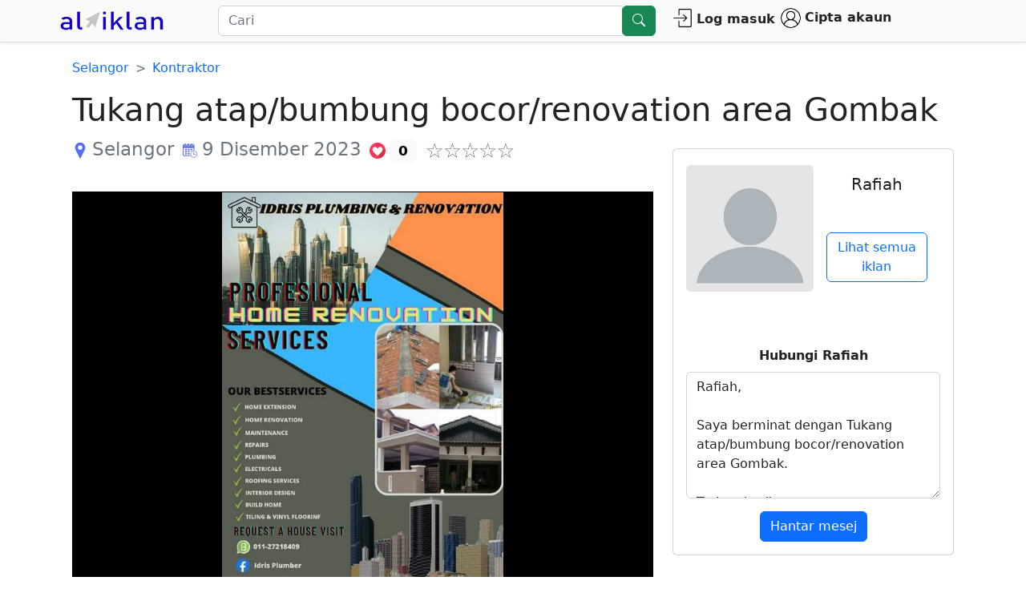

--- FILE ---
content_type: text/html; charset=utf-8
request_url: https://www.aliklan.com/l/tukang%20atapbumbung%20bocorrenovation%20area%20gombak-10006750
body_size: 5533
content:
<!doctype html><html lang="ms"><head><title data-react-helmet="true">Tukang atap/bumbung bocor/renovation area Gombak - al iklan</title><meta data-react-helmet="true" http-equiv="X-UA-Compatible" content="IE=edge"/><meta data-react-helmet="true" http-equiv="Content-Security-Policy" content="upgrade-insecure-requests"/><meta data-react-helmet="true" charSet="utf-8"/><meta data-react-helmet="true" name="viewport" content="width=device-width, initial-scale=1"/><meta data-react-helmet="true" http-equiv="Cache-control" content="no-cache, no-store, must-revalidate"/><meta data-react-helmet="true" http-equiv="Pragma" content="no-cache"/><meta data-react-helmet="true" name="description" content="Tukang atap/bumbung bocor/renovation area Gombak oleh Rafiah"/><link data-react-helmet="true" rel="stylesheet" href="/css/bootstrap.min.css"/><link data-react-helmet="true" rel="stylesheet" href="/css/aliklan-ssr.css"/><link data-react-helmet="true" rel="stylesheet" href="/css/bootstrap-icons.css" media="print"/><link data-react-helmet="true" rel="stylesheet" href="/css/override.css"/><link data-react-helmet="true" rel="icon" type="image/png" sizes="32x32" href="/images/favicon-32x32.png"/><link data-react-helmet="true" rel="icon" type="image/png" sizes="16x16" href="/images/favicon-16x16.png"/><link data-react-helmet="true" rel="manifest" href="/images/site.webmanifest"/><link data-react-helmet="true" href="https://fonts.googleapis.com/icon?family=Material+Icons" rel="stylesheet" media="print"/><link data-react-helmet="true" href="/css/glyphicons.css" rel="stylesheet" media="print"/><link data-react-helmet="true" href="/css/image-gallery.css" rel="stylesheet" media="print"/><link data-react-helmet="true" rel="stylesheet" href="/css/roboto.css" media="print"/><script defer="" src="/js/aliklan-ssr.js?2025-07-29" type="text/javascript"></script><meta name="google-signin-scope" content="profile email"/><meta name="google-signin-client_id" content="112792618624-40u8jh4sohaioah0t3uqukqgmi42pqrb.apps.googleusercontent.com"/><script defer="" data-domain="analytics.aliklan.com" src="https://analytics.aliklan.com/js/script.js"></script><script async="" defer="" src="/js/jquery-3.5.1.slim.min.js" type="text/javascript"></script></head><body><div id="root"><header class="sticky-top border-bottom shadow-sm styles-module__header1___10zM5"><section class="styles-module__headermain___2ZRMI"><div class="container container-fluid"><div class="row align-items-center"><div class="col-xl-2 col-lg-2 col-md-2 col-sm-6 col-6 float-start" style="padding:0px"><a href="https://www.aliklan.com/"><img src="https://www.aliklan.com/images/aliklan-140x33.png" alt="aliklan.com" class="logopic"/></a></div><div class="col-xl-6 col-lg-6 col-md-6 col-sm-0 col-0 d-none d-md-block float-end"><form action="#" class="search-wrap"><div class="input-group w-100"><input type="search" id="searchString" class="form-control search-form" placeholder="Cari" value="" style="width:55%"/><div class="input-group-append"><button class="btn btn-success" type="submit" value="Search"><span class="bi-search"></span></button></div></div></form></div><div class="col-xl-3 col-lg-3 col-md-3 col-sm-6 col-6 text-end float-end" style="padding:0px"><div class="d-sm-flex justify-content-end h-100"><div class="h-mh"><a href="" class="nav-item nav-link float-right link-dark" style="padding:0.1rem 0.2rem"><img alt="" class="styles-module__header2___m5ZhJ" src="https://www.aliklan.com/images/icons/40x40.png"/></a><span class="vl"></span></div><div class="h-mh"><a href="" class="nav-item nav-link float-right link-dark" style="padding:0.1rem 0.2rem"><img alt="" class="styles-module__headeravatar___1xxUh" src="https://www.aliklan.com/images/icons/40x40.png"/></a><span class="vl"></span></div></div></div></div></div></section><nav class="navbar navbar-expand-md navbar-main p-0"><div class="container container-fluid"><form class="d-md-none" style="width:100%;padding-bottom:0.5rem"><div class="input-group"><input type="search" id="search" class="form-control search-form" placeholder="Cari" value=""/><div class="input-group-append"><button id="submit" aria-label="search" type="submit" class="btn btn-success" value="Search"><span class="bi-search"></span></button></div></div></form></div></nav></header><div class="container container-fluid styles-module__cf1___xTcYE"><div><div style="margin-bottom:20px"><nav style="--bs-breadcrumb-divider:&#x27;&gt;&#x27;;" aria-label="breadcrumb"><ol class="breadcrumb"><li class="breadcrumb-item"><a href="/s/selangor">Selangor</a></li><li class="breadcrumb-item"><a href="/d/kontraktor/selangor">Kontraktor</a></li></ol></nav><h2 class="display-6" style="font-weight:400">Tukang atap/bumbung bocor/renovation area Gombak</h2><div class="row"><div class="col-xl-8 col-lg-8 col-md-12 col-sm-12"><div><div class="row text-secondary"><div class="styles-module__listing1___2sjnr float-start"><div class="styles-module__listing1___2sjnr"><img alt="location" title="location" class="styles-module__market4___3wViM" src="https://www.aliklan.com/images/icons/loc.jpg"/><span class="normal">Selangor</span></div><div class="styles-module__listing1___2sjnr"><img alt="date" title="date" class="styles-module__market4___3wViM" src="https://www.aliklan.com/images/icons/date.jpg"/><span class="normal">9 Disember 2023</span></div><div class="styles-module__listing1___2sjnr"><img alt="likes" title="likes" class="styles-module__market4___3wViM" src="https://www.aliklan.com/images/icons/like.png"/><span class="badge text-bg-light">0</span></div><div class="styles-module__listing1___2sjnr"><img alt="rating" title="rating" class="styles-module__market4r___1eZnE" src="https://www.aliklan.com/images/0-star.png"/></div></div></div><div class="styles-module__clearboth___1eI_U"></div><div class="lp-img"><div class="image-gallery" aria-live="polite"><div class="image-gallery-content bottom"><div class="image-gallery-slide-wrapper bottom"><div class="image-gallery-slides"><div aria-label="Go to Slide 1" tabindex="-1" class="image-gallery-slide  center " style="display:inherit;-webkit-transform:translate3d(0%, 0, 0);-moz-transform:translate3d(0%, 0, 0);-ms-transform:translate3d(0%, 0, 0);-o-transform:translate3d(0%, 0, 0);transform:translate3d(0%, 0, 0)" role="button"><img class="image-gallery-image lazyload" data-src="https://aliklan.s3.amazonaws.com/uploads/l/10006750/yLGyp_0-FB_IMG_1694386153937.jpg" alt="Tukang atap/bumbung bocor/renovation area Gombak" srcSet="" height="" width="" sizes="" title="Tukang atap/bumbung bocor/renovation area Gombak"/></div></div></div></div></div><div class="styles-module__clearboth___1eI_U"></div></div><div class="styles-module__clearboth___1eI_U"></div><p style="white-space:pre-wrap;font-size:large">Tukang paip &amp; Plumber service
Tukang sinki tersumbat - tandas tersumbat
 Www.wassap.my/01127218409
🇲🇾🇲🇾🇲🇾🏠🛠

PERKHIDMATAN KAMI:

🛠renovation Plumbing service
🛠Tukang bina/ubahsuai rumah
🛠Buat car porch/parking
🛠baiki atap bocor
🛠Tukang paip
🛠baiki saluran pipe sumbat
🛠baiki jamban tersumbat
🛠Mengecat rumah/pejabat
🛠Pasang partition/plaster siling
🛠Plumber
🛠Pasang tiles/buat table top
🛠Buat kichen kabinet
🛠Pasang water pamp
🛠Pasang water heater
🛠Pasang/tukar pintu
🛠Pasang/tukar tangki air  rumah
🛠Pasang lantai vinyl flooring
🛠Sambung rumah 1/2 tingkat
🛠tambah rumah belakang/depan
🛠Membaiki lantai bilik air bocor
🛠Repair slab bocor
Dll Sebagai Nya..</p><div class="styles-module__clearboth___1eI_U"></div><div class="styles-module__clearboth___1eI_U"></div><div class="styles-module__listingfeedback___2yOKX styles-module__clearboth___1eI_U"><div class="mb-2"></div><div class="mb-2"><img loading="lazy" alt="kongsi" class="me-2" style="height:30px" src="/images/share-icon.png"/>Kongsi ke :<span class="ms-2"><a href="#"><img loading="lazy" alt="facebook" style="height:30px" src="/images/share-fb.png"/></a></span><span class="ms-2"><a href="#"><img loading="lazy" alt="twitter" style="height:30px" src="/images/share-twitter.png"/></a></span><span class="ms-2 me-5"><a href="#"><img loading="lazy" alt="whatsapp" style="height:30px" src="/images/share-whatsapp.png"/></a></span><br/></div></div></div></div><div class="col-xl-4 col-lg-4 col-md-12 col-sm-12"><div class="card text-bg-body text-center p-3 mt-3 mb-5"><div class="row g-0"><div class="col-md-6 align-self-center"><img class="img-fluid rounded lazyload" data-src="https://www.aliklan.com/images/u/no-profile-picture.jpg" alt="Rafiah"/></div><div class="col-md-6 align self-center"><div class="card-body"><h3 class="card-title fs-5">Rafiah</h3><p class="card-text mt-5"><a href="/ul/eb9f6f18-9518-4649-b84c-92d6f3625e18" class="btn btn-outline-primary">Lihat semua iklan</a></p></div></div></div><div class="row g-0 mt-3"></div><div class="row g-0 mt-5"><div><form><label for="message" class="form-label" style="text-align:left;font-weight:bold">Hubungi </label><div class="mb-3"><textarea class="form-control" id="message" rows="6">Hi,

Saya berminat dengan iklan ini.

Terima kasih,
</textarea></div><button type="submit" class="btn btn-primary text-white">Hantar mesej</button></form></div></div></div></div></div><div class="row mt-5 mb-5 height d-flex"><div class="col-md-7"><div class="alert alert-warning mt-3" role="alert"><strong>Penafian</strong> Iklan ini disiarkan oleh pengguna. Sila semak maklumat dan latar belakang pengiklan sebelum berurusan. aliklan tidak bertanggungjawab atas sebarang kerugian, penipuan atau pertikaian.</div></div></div><div class="row mt-5 mb-5 height d-flex"><div class="col-md-7"><div class="card" style="border:0"><div class="p-2"><h6 class="display-6">Komen</h6></div><div class="mt-3 d-flex flex-row align-items-center p-3 form-color"><img alt="profile picture" src="" style="width:50px" class="rounded-circle me-2"/><input type="text" class="form-control " value="" placeholder="" disabled=""/></div><div class="mt-2"></div></div></div></div><div class="row"><div class="col-sm-12 border border-1"><div class="styles-module__clearboth___1eI_U"></div><h4 class="text-center mb-5">Anda mungkin menyukai </h4><div class="swiper-wrap1 mt-2"><div class="swiper-button-prev"></div><div class="swiper-button-next"></div><div class="swiper-container" modules="[object Object],[object Object]"><div class="swiper-pagination"></div><div class="swiper-wrapper"><div class="swiper-slide" style="display:flex"><div class="card bg-body" style="width:18rem;border:0px;height:100%"><a href="adam%20tukang%20rumah%20tukang%20bumbung%20bocor%20tukang%20paip%20taman%20sri%20gombak-10001156"><div class="styles-module__licontimgover___1dsva"><img loading="lazy" class="card-img-top styles-module__img1___3WBxx lazyload" data-src="https://aliklan.s3.amazonaws.com/uploads/l/10001156/thumbnail.jpg" alt="Adam Tukang Rumah, Tukang Bumbung Bocor, Tukang Paip Taman Sri Gombak"/><div class="styles-module__licontimgoverdiv___1CoQe">1</div></div></a><div class="card-body bg-body styles-module__cardbodysimilar___3yUI5"><a href="adam%20tukang%20rumah%20tukang%20bumbung%20bocor%20tukang%20paip%20taman%20sri%20gombak-10001156"><p class="card-text">Adam Tukang Rumah, Tukang Bumbung Bocor, Tukang Paip Taman Sri Gombak</p></a>Ampang, Selangor</div></div></div><div class="swiper-slide" style="display:flex"><div class="card bg-body" style="width:18rem;border:0px;height:100%"><a href="rahman%20tukang%20atapbumbung%20bocor%20area%20gombak-10006711"><div class="styles-module__licontimgover___1dsva"><img loading="lazy" class="card-img-top styles-module__img1___3WBxx lazyload" data-src="https://aliklan.s3.amazonaws.com/uploads/l/10006711/thumbnail.jpg" alt="Rahman Tukang Atap/Bumbung bocor area Gombak"/><div class="styles-module__licontimgoverdiv___1CoQe">1</div></div></a><div class="card-body bg-body styles-module__cardbodysimilar___3yUI5"><a href="rahman%20tukang%20atapbumbung%20bocor%20area%20gombak-10006711"><p class="card-text">Rahman Tukang Atap/Bumbung bocor area Gombak</p></a>Taman Greenwood, Selangor</div></div></div><div class="swiper-slide" style="display:flex"><div class="card bg-body" style="width:18rem;border:0px;height:100%"><a href="plumber%20%20tukang%20paip%20gombak%20setia-10001522"><div class="styles-module__licontimgover___1dsva"><img loading="lazy" class="card-img-top styles-module__img1___3WBxx lazyload" data-src="https://aliklan.s3.amazonaws.com/uploads/l/10001522/thumbnail.jpg" alt="Plumber / Tukang Paip Gombak Setia"/><div class="styles-module__licontimgoverdiv___1CoQe">2</div></div></a><div class="card-body bg-body styles-module__cardbodysimilar___3yUI5"><a href="plumber%20%20tukang%20paip%20gombak%20setia-10001522"><p class="card-text">Plumber / Tukang Paip Gombak Setia</p></a>Selangor</div></div></div><div class="swiper-slide" style="display:flex"><div class="card bg-body" style="width:18rem;border:0px;height:100%"><a href="rahman%20plumber%20tukang%20paip%20sri%20gombak-10007378"><div class="styles-module__licontimgover___1dsva"><img loading="lazy" class="card-img-top styles-module__img1___3WBxx lazyload" data-src="https://aliklan.s3.amazonaws.com/uploads/l/10007378/thumbnail.jpg" alt="Rahman Plumber, Tukang paip Sri Gombak"/><div class="styles-module__licontimgoverdiv___1CoQe">6</div></div></a><div class="card-body bg-body styles-module__cardbodysimilar___3yUI5"><a href="rahman%20plumber%20tukang%20paip%20sri%20gombak-10007378"><p class="card-text">Rahman Plumber, Tukang paip Sri Gombak</p></a>Selayang, Selangor</div></div></div><div class="swiper-slide" style="display:flex"><div class="card bg-body" style="width:18rem;border:0px;height:100%"><a href="%20rahman%20plumberrenovation%20area%20gombak-10006283"><div class="styles-module__licontimgover___1dsva"><img loading="lazy" class="card-img-top styles-module__img1___3WBxx lazyload" data-src="https://aliklan.s3.amazonaws.com/uploads/l/10006283/thumbnail.jpg" alt=" Rahman Plumber,Renovation Area Gombak"/><div class="styles-module__licontimgoverdiv___1CoQe">2</div></div></a><div class="card-body bg-body styles-module__cardbodysimilar___3yUI5"><a href="%20rahman%20plumberrenovation%20area%20gombak-10006283"><p class="card-text"> Rahman Plumber,Renovation Area Gombak</p></a>Selayang, Selangor</div></div></div><div class="swiper-slide" style="display:flex"><div class="card bg-body" style="width:18rem;border:0px;height:100%"><a href="tukang%20atapbumbung%20bocorrenovation%20area%20taman%20sri%20gombak-10006751"><div class="styles-module__licontimgover___1dsva"><img loading="lazy" class="card-img-top styles-module__img1___3WBxx lazyload" data-src="https://aliklan.s3.amazonaws.com/uploads/l/10006751/thumbnail.jpg" alt="Tukang atap/bumbung bocor/renovation area taman sri Gombak"/><div class="styles-module__licontimgoverdiv___1CoQe">1</div></div></a><div class="card-body bg-body styles-module__cardbodysimilar___3yUI5"><a href="tukang%20atapbumbung%20bocorrenovation%20area%20taman%20sri%20gombak-10006751"><p class="card-text">Tukang atap/bumbung bocor/renovation area taman sri Gombak</p></a>Selangor</div></div></div><div class="swiper-slide" style="display:flex"><div class="card bg-body" style="width:18rem;border:0px;height:100%"><a href="rahman%20tukang%20paip%20plumber%20area%20gombak-10006690"><div class="styles-module__licontimgover___1dsva"><img loading="lazy" class="card-img-top styles-module__img1___3WBxx lazyload" data-src="https://aliklan.s3.amazonaws.com/uploads/l/10006690/thumbnail.jpg" alt="Rahman Tukang paip, plumber area Gombak"/><div class="styles-module__licontimgoverdiv___1CoQe">2</div></div></a><div class="card-body bg-body styles-module__cardbodysimilar___3yUI5"><a href="rahman%20tukang%20paip%20plumber%20area%20gombak-10006690"><p class="card-text">Rahman Tukang paip, plumber area Gombak</p></a>Taman Greenwood, Selangor</div></div></div><div class="swiper-slide" style="display:flex"><div class="card bg-body" style="width:18rem;border:0px;height:100%"><a href="%20adam%20renovation%20dan%20plumbing%20tukang%20paip%20pinggiran%20batu%20caves-10001756"><div class="styles-module__licontimgover___1dsva"><img loading="lazy" class="card-img-top styles-module__img1___3WBxx lazyload" data-src="https://aliklan.s3.amazonaws.com/uploads/l/10001756/thumbnail.jpg" alt=" Adam Renovation dan Plumbing, Tukang Paip Pinggiran Batu Caves"/><div class="styles-module__licontimgoverdiv___1CoQe">1</div></div></a><div class="card-body bg-body styles-module__cardbodysimilar___3yUI5"><a href="%20adam%20renovation%20dan%20plumbing%20tukang%20paip%20pinggiran%20batu%20caves-10001756"><p class="card-text"> Adam Renovation dan Plumbing, Tukang Paip Pinggiran Batu Caves</p></a>Selayang, Selangor</div></div></div><div class="swiper-slide" style="display:flex"><div class="card bg-body" style="width:18rem;border:0px;height:100%"><a href="tukang%20pintu%20tukang%20rumah%20dan%20tukang%20baiki%20bumbung%20bocor%20%20area%20gombak-10004825"><div class="styles-module__licontimgover___1dsva"><img loading="lazy" class="card-img-top styles-module__img1___3WBxx lazyload" data-src="https://aliklan.s3.amazonaws.com/uploads/l/10004825/thumbnail.jpg" alt="Tukang Pintu Tukang Rumah dan Tukang Baiki Bumbung Bocor  Area Gombak"/><div class="styles-module__licontimgoverdiv___1CoQe">1</div></div></a><div class="card-body bg-body styles-module__cardbodysimilar___3yUI5"><a href="tukang%20pintu%20tukang%20rumah%20dan%20tukang%20baiki%20bumbung%20bocor%20%20area%20gombak-10004825"><p class="card-text">Tukang Pintu Tukang Rumah dan Tukang Baiki Bumbung Bocor  Area Gombak</p></a>Selayang, Selangor</div></div></div><div class="swiper-slide" style="display:flex"><div class="card bg-body" style="width:18rem;border:0px;height:100%"><a href="homerepair%20and%20plumbing%20servis-10007970"><div class="styles-module__licontimgover___1dsva"><img loading="lazy" class="card-img-top styles-module__img1___3WBxx lazyload" data-src="https://aliklan.s3.amazonaws.com/uploads/l/10007970/thumbnail.jpg" alt="Homerepair and plumbing servis"/><div class="styles-module__licontimgoverdiv___1CoQe">4</div></div></a><div class="card-body bg-body styles-module__cardbodysimilar___3yUI5"><a href="homerepair%20and%20plumbing%20servis-10007970"><p class="card-text">Homerepair and plumbing servis</p></a>Senawang, Negeri Sembilan</div></div></div></div></div></div><div class="styles-module__clearboth___1eI_U"></div></div></div></div></div></div><footer class="border-top styles-module__myfooter___1wB_r"><div class="container container-fluid"><div class="row"><div class="col-xs-2 col-md-2"></div><div class="col-xs-4 col-md-4 styles-module__colfooter___1oJUS"><ul style="list-style-type:none;padding:0px"><li><a class="link-dark" href="/iklankan-produk-perkhidmatan">Buat iklan percuma</a></li><li><a class="link-dark" href="/percuma-stor-atas-talian">Buka stor percuma</a></li><li><a class="link-dark" href="/senarai-stor">Senarai stor</a></li></ul></div><div class="col-xs-4 col-md-4 styles-module__colfooter___1oJUS"><ul style="list-style-type:none;padding:0px"><li><a class="link-dark" href="/login">Log masuk</a></li><li><a class="link-dark" href="/signup">Cipta akaun</a></li><li><a class="link-dark" href="/hubungi-kami">Hubungi kami</a></li></ul></div><div class="col-xs-2 col-md-2"></div></div><div class="row mb-3"><div class="col-12 text-center" style="margin:auto"><a href="https://play.google.com/store/apps/details?id=com.aliklan.flutter&amp;pcampaignid=pcampaignidMKT-Other-global-all-co-prtnr-py-PartBadge-Mar2515-1" target="_blank"><img class="lazyload" alt="aliklan" data-src="https://www.aliklan.com/images/aliklan2.png" height="60px"/><img class="lazyload" alt="google play" data-src="https://www.aliklan.com/images/google-play-badge.png" height="60px"/></a></div></div><div class="row"><div class="footer-copyright text-center" style="margin:auto">© Hakcipta <!-- -->al iklan<br/><a class="link-dark" href="/terms-and-conditions.html">Terms and conditions</a> |<!-- --> <a class="link-dark" href="/privacy-policy.html">Privacy policy</a></div></div></div></footer></div><script defer="">window.__SERVER_APP_STATE__ =  {"initialData":{"data":{"CreatedAt":"2023-12-09T22:47:18.735074Z","ID":0,"Title":"Tukang atap\u002Fbumbung bocor\u002Frenovation area Gombak","URI":"tukang%20atapbumbung%20bocorrenovation%20area%20gombak-10006750","Price":0,"Description":"Tukang paip & Plumber service\nTukang sinki tersumbat - tandas tersumbat\n Www.wassap.my\u002F01127218409\n🇲🇾🇲🇾🇲🇾🏠🛠\n\nPERKHIDMATAN KAMI:\n\n🛠renovation Plumbing service\n🛠Tukang bina\u002Fubahsuai rumah\n🛠Buat car porch\u002Fparking\n🛠baiki atap bocor\n🛠Tukang paip\n🛠baiki saluran pipe sumbat\n🛠baiki jamban tersumbat\n🛠Mengecat rumah\u002Fpejabat\n🛠Pasang partition\u002Fplaster siling\n🛠Plumber\n🛠Pasang tiles\u002Fbuat table top\n🛠Buat kichen kabinet\n🛠Pasang water pamp\n🛠Pasang water heater\n🛠Pasang\u002Ftukar pintu\n🛠Pasang\u002Ftukar tangki air  rumah\n🛠Pasang lantai vinyl flooring\n🛠Sambung rumah 1\u002F2 tingkat\n🛠tambah rumah belakang\u002Fdepan\n🛠Membaiki lantai bilik air bocor\n🛠Repair slab bocor\nDll Sebagai Nya..","User":{"ID":444,"UUID":"eb9f6f18-9518-4649-b84c-92d6f3625e18","Email":"","Name":"Rafiah","City":"","ProfileURL":"","CreatedAt":"2023-08-26T23:05:45.081207Z","UserType":{"ID":0,"Name":""},"Retail":{"ID":0,"Username":"","Name":"","Enabled":false,"PictureURL":"","Description":"","Assets":null},"Roles":null,"Validated":false,"PhoneNumber":"","UserPhone":{"ID":0,"UserID":0,"Whatsapp":false,"Telegram":false,"Messenger":false}},"Category":{"Name":"Kontraktor"},"Assets":[{"URL":"https:\u002F\u002Faliklan.s3.amazonaws.com\u002Fuploads\u002Fl\u002F10006750\u002FyLGyp_0-FB_IMG_1694386153937.jpg","Thumbnail":"https:\u002F\u002Faliklan.s3.amazonaws.com\u002Fuploads\u002Fl\u002F10006750\u002FyLGyp_0-FB_IMG_1694386153937_t.jpg"}],"AssetsCount":0,"State":{"Name":"Selangor","Latitude":3.2083304,"Longitude":101.304146},"City":{"Name":"","Latitude":0,"Longitude":0},"LikeCount":0,"Similars":[{"Title":"Adam Tukang Rumah, Tukang Bumbung Bocor, Tukang Paip Taman Sri Gombak","URI":"adam%20tukang%20rumah%20tukang%20bumbung%20bocor%20tukang%20paip%20taman%20sri%20gombak-10001156","Thumbnail":"https:\u002F\u002Faliklan.s3.amazonaws.com\u002Fuploads\u002Fl\u002F10001156\u002Fthumbnail.jpg","Location":"Ampang, Selangor","AssetsCount":1},{"Title":"Rahman Tukang Atap\u002FBumbung bocor area Gombak","URI":"rahman%20tukang%20atapbumbung%20bocor%20area%20gombak-10006711","Thumbnail":"https:\u002F\u002Faliklan.s3.amazonaws.com\u002Fuploads\u002Fl\u002F10006711\u002Fthumbnail.jpg","Location":"Taman Greenwood, Selangor","AssetsCount":1},{"Title":"Plumber \u002F Tukang Paip Gombak Setia","URI":"plumber%20%20tukang%20paip%20gombak%20setia-10001522","Thumbnail":"https:\u002F\u002Faliklan.s3.amazonaws.com\u002Fuploads\u002Fl\u002F10001522\u002Fthumbnail.jpg","Location":"Selangor","AssetsCount":2},{"Title":"Rahman Plumber, Tukang paip Sri Gombak","URI":"rahman%20plumber%20tukang%20paip%20sri%20gombak-10007378","Thumbnail":"https:\u002F\u002Faliklan.s3.amazonaws.com\u002Fuploads\u002Fl\u002F10007378\u002Fthumbnail.jpg","Location":"Selayang, Selangor","AssetsCount":6},{"Title":" Rahman Plumber,Renovation Area Gombak","URI":"%20rahman%20plumberrenovation%20area%20gombak-10006283","Thumbnail":"https:\u002F\u002Faliklan.s3.amazonaws.com\u002Fuploads\u002Fl\u002F10006283\u002Fthumbnail.jpg","Location":"Selayang, Selangor","AssetsCount":2},{"Title":"Tukang atap\u002Fbumbung bocor\u002Frenovation area taman sri Gombak","URI":"tukang%20atapbumbung%20bocorrenovation%20area%20taman%20sri%20gombak-10006751","Thumbnail":"https:\u002F\u002Faliklan.s3.amazonaws.com\u002Fuploads\u002Fl\u002F10006751\u002Fthumbnail.jpg","Location":"Selangor","AssetsCount":1},{"Title":"Rahman Tukang paip, plumber area Gombak","URI":"rahman%20tukang%20paip%20plumber%20area%20gombak-10006690","Thumbnail":"https:\u002F\u002Faliklan.s3.amazonaws.com\u002Fuploads\u002Fl\u002F10006690\u002Fthumbnail.jpg","Location":"Taman Greenwood, Selangor","AssetsCount":2},{"Title":" Adam Renovation dan Plumbing, Tukang Paip Pinggiran Batu Caves","URI":"%20adam%20renovation%20dan%20plumbing%20tukang%20paip%20pinggiran%20batu%20caves-10001756","Thumbnail":"https:\u002F\u002Faliklan.s3.amazonaws.com\u002Fuploads\u002Fl\u002F10001756\u002Fthumbnail.jpg","Location":"Selayang, Selangor","AssetsCount":1},{"Title":"Tukang Pintu Tukang Rumah dan Tukang Baiki Bumbung Bocor  Area Gombak","URI":"tukang%20pintu%20tukang%20rumah%20dan%20tukang%20baiki%20bumbung%20bocor%20%20area%20gombak-10004825","Thumbnail":"https:\u002F\u002Faliklan.s3.amazonaws.com\u002Fuploads\u002Fl\u002F10004825\u002Fthumbnail.jpg","Location":"Selayang, Selangor","AssetsCount":1},{"Title":"Homerepair and plumbing servis","URI":"homerepair%20and%20plumbing%20servis-10007970","Thumbnail":"https:\u002F\u002Faliklan.s3.amazonaws.com\u002Fuploads\u002Fl\u002F10007970\u002Fthumbnail.jpg","Location":"Senawang, Negeri Sembilan","AssetsCount":4}],"Comments":[],"Rating":0,"RatingCount":0,"images1":[{"original":"https:\u002F\u002Faliklan.s3.amazonaws.com\u002Fuploads\u002Fl\u002F10006750\u002FyLGyp_0-FB_IMG_1694386153937.jpg","thumbnail":"https:\u002F\u002Faliklan.s3.amazonaws.com\u002Fuploads\u002Fl\u002F10006750\u002FyLGyp_0-FB_IMG_1694386153937_t.jpg","originalAlt":"Tukang atap\u002Fbumbung bocor\u002Frenovation area Gombak","thumbnailAlt":"Tukang atap\u002Fbumbung bocor\u002Frenovation area Gombak","originalTitle":"Tukang atap\u002Fbumbung bocor\u002Frenovation area Gombak"}],"images":[{"original":"https:\u002F\u002Faliklan.s3.amazonaws.com\u002Fuploads\u002Fl\u002F10006750\u002FyLGyp_0-FB_IMG_1694386153937.jpg","thumbnail":"https:\u002F\u002Faliklan.s3.amazonaws.com\u002Fuploads\u002Fl\u002F10006750\u002FyLGyp_0-FB_IMG_1694386153937_t.jpg","originalAlt":"Tukang atap\u002Fbumbung bocor\u002Frenovation area Gombak","thumbnailAlt":"Tukang atap\u002Fbumbung bocor\u002Frenovation area Gombak","originalTitle":"Tukang atap\u002Fbumbung bocor\u002Frenovation area Gombak"}],"description":"Tukang atap\u002Fbumbung bocor\u002Frenovation area Gombak oleh Rafiah","bNotFound":false,"url2":"l\u002Ftukang%20atapbumbung%20bocorrenovation%20area%20gombak-10006750"}},"afterData":{"scrollToTop":{"current":true}}}</script><script async="" defer="" src="/js/popper.min.js" type="text/javascript"></script><script async="" defer="" src="https://cdn.jsdelivr.net/npm/bootstrap@5.0.2/dist/js/bootstrap.bundle.min.js"></script><script async="" defer="" src="/js/lazysizes.min.js" type="text/javascript"></script><script async="" defer="" src="https://accounts.google.com/gsi/client"></script></body></html>

--- FILE ---
content_type: text/css; charset=UTF-8
request_url: https://www.aliklan.com/css/override.css
body_size: 1710
content:
body {
  /* background-color: #F4F5F7; */
  color: #212427;
}

a:link {
  text-decoration: none;
  color: #0d6efd;
}

a:visited {
  color: #0a58ca;
}

a:hover {
  text-decoration: underline;
}

.bx-wrapper {
  -webkit-box-shadow: none;
  box-shadow: none;
  border: 0;
}

.multisteps-form__progress {
  display: grid;
  grid-template-columns: repeat(auto-fit, minmax(0, 1fr));
}

.multisteps-form__progress-btn {
  transition-property: all;
  transition-duration: 0.15s;
  transition-timing-function: linear;
  transition-delay: 0s;
  position: relative;
  padding-top: 20px;
  color: rgba(108, 117, 125, 0.7);
  text-indent: -9999px;
  border: none;
  background-color: transparent;
  outline: none !important;
  cursor: pointer;
}

@media (min-width: 500px) {
  .multisteps-form__progress-btn {
    text-indent: 0;
  }
}

.multisteps-form__progress-btn:before {
  position: absolute;
  top: 0;
  left: 50%;
  display: block;
  width: 13px;
  height: 13px;

  content: "";
  /* content: counter(step); */
  /* counter-increment: step; */

  -webkit-transform: translateX(-50%);
  transform: translateX(-50%);
  transition: all 0.15s linear 0s,
    -webkit-transform 0.15s cubic-bezier(0.05, 1.09, 0.16, 1.4) 0s;
  transition: all 0.15s linear 0s,
    transform 0.15s cubic-bezier(0.05, 1.09, 0.16, 1.4) 0s;
  transition: all 0.15s linear 0s,
    transform 0.15s cubic-bezier(0.05, 1.09, 0.16, 1.4) 0s,
    -webkit-transform 0.15s cubic-bezier(0.05, 1.09, 0.16, 1.4) 0s;
  border: 2px solid currentColor;
  border-radius: 50%;
  background-color: #fff;
  box-sizing: border-box;
  z-index: 3;
}

.multisteps-form__progress-btn:after {
  position: absolute;
  top: 5px;
  left: calc(-50% - 13px / 2);
  transition-property: all;
  transition-duration: 0.15s;
  transition-timing-function: linear;
  transition-delay: 0s;
  display: block;
  width: 100%;
  height: 2px;
  background-color: currentColor;
  content: "";

  z-index: 1;
  /* z-index: -1; */
}

.multisteps-form__progress-btn:first-child:after {
  display: none;
}

.multisteps-form__progress-btn.js-active {
  color: #007bff;
}

.multisteps-form__progress-btn.js-active:before {
  -webkit-transform: translateX(-50%) scale(1.2);
  transform: translateX(-50%) scale(1.2);
  background-color: currentColor;
}

.multisteps-form__form {
  position: relative;
}

.multisteps-form__panel {
  position: absolute;
  top: 0;
  left: 0;
  width: 100%;
  height: 0;
  opacity: 0;
  visibility: hidden;
}
.multisteps-form__panel.js-active {
  height: auto;
  opacity: 1;
  visibility: visible;
}

.multisteps-form__panel[data-animation="scaleOut"] {
  -webkit-transform: scale(1.1);
  transform: scale(1.1);
}

.multisteps-form__panel[data-animation="scaleOut"].js-active {
  transition-property: all;
  transition-duration: 0.2s;
  transition-timing-function: linear;
  transition-delay: 0s;
  -webkit-transform: scale(1);
  transform: scale(1);
}

.multisteps-form__panel[data-animation="slideHorz"] {
  left: 50px;
}

.multisteps-form__panel[data-animation="slideHorz"].js-active {
  transition-property: all;
  transition-duration: 0.25s;
  transition-timing-function: cubic-bezier(0.2, 1.13, 0.38, 1.43);
  transition-delay: 0s;
  left: 0;
}

.multisteps-form__panel[data-animation="slideVert"] {
  top: 30px;
}

.multisteps-form__panel[data-animation="slideVert"].js-active {
  transition-property: all;
  transition-duration: 0.2s;
  transition-timing-function: linear;
  transition-delay: 0s;
  top: 0;
}

.multisteps-form__panel[data-animation="fadeIn"].js-active {
  transition-property: all;
  transition-duration: 0.3s;
  transition-timing-function: linear;
  transition-delay: 0s;
}

.multisteps-form__panel[data-animation="scaleIn"] {
  -webkit-transform: scale(0.9);
  transform: scale(0.9);
}

.multisteps-form__panel[data-animation="scaleIn"].js-active {
  transition-property: all;
  transition-duration: 0.2s;
  transition-timing-function: linear;
  transition-delay: 0s;
  -webkit-transform: scale(1);
  transform: scale(1);
}

.numberCircle {
  border-radius: 50%;
  width: 30px;
  height: 30px;
  background: #fff;
  border: 2px solid #666;
  color: #666;
  text-align: center;
  font: 24px Arial, sans-serif;
}

.required:after {
  content: " *";
  color: red;
}

.start-fa-check {
  color: green;
  margin-left: 5px;
}

ins.adsbygoogle[data-ad-status="unfilled"] {
  display: none !important;
}

ins.adsbygoogle[data-ad-status="filled"] {
  margin-top: 5px;
  margin-bottom: 5px;
}

.table-responsive-sm {
  overflow-x:scroll;
}

.swiper-wrap1 {
  height: 100%;
  width: 100%;
  position: relative;
  display: block;
  text-align: left;
  padding: 0 20px;
}
.swiper-button-next {
  margin-top: 0px;
  position: absolute;
  top: 50%;
  right: -20px;
  width: 45px;
  height: 45px;
  transform: translateY(-50%);
  /* display: flex; */
  cursor: pointer;
  /* color: var(--swiper-navigation-color,var(--swiper-theme-color)); */
}
.swiper-button-prev {
  position: absolute;
  top: 50%;
  left: -20px;
  width: 45px;
  height: 45px;
  transform: translateY(-50%);
  margin-top: 0px;
  /* display: flex; */
  cursor: pointer;
  /* color: var(--swiper-navigation-color,var(--swiper-theme-color)); */
}

@media screen and (min-width: 640px) {
  .swiper-container {
    width: 640px;
  }
}

@media screen and (min-width: 768px) {
  .swiper-container {
    width: 768px;
  }
}

.fs-small {
  font-size: 0.8rem!important;
}

/* ----- inche ibrahim bin inche mohd naim bin inche ibrahim bin che mohd bin inche ibrahim al-fatani ----- */

/* .image-gallery-content .image-gallery-slide .image-gallery-image {
  max-height: none;
  height: auto;
}

.image-gallery-slide .image-gallery-image {
  width: 100%;
  object-fit: cover;
  height: auto;
  object-position: center;
} */

/* .image-gallery-content .image-gallery-slide .image-gallery-image {
  max-height: none;
  height: 100vh;
}

.image-gallery-slide .image-gallery-image {
  width: 100%;
  object-fit: cover;
  height: 100vh;
  max-height: none;
  object-position: center;
}

.image-gallery {
  width: '100%';
} */

.image-gallery {
  width: 100%;
  height: auto;
}

.image-gallery-slide img {
  /* width: 100%!important;
  height: auto!important;
  max-height: 100vh!important;
  object-fit: cover!important;
  overflow: hidden;
  object-position: center center; */
  width: 100%;
  height: 100%;
  max-width: 100%;
  max-height: 100%;
  object-fit: contain;
  transition: opacity 0.3s ease-in-out;
  object-position: center;
}

.fullscreen .image-gallery-slide img {
  max-height: 100vh;
}

.image-gallery-thumbnail .image-gallery-thumbnail-image {
  max-height: 50px;
  overflow: hidden;
}

.lp-img {
  /* min-height: 100vh!important; */
  object-fit: cover!important;
  overflow: hidden;
  object-position: center center;
  min-height: 400px;
}


/* ---------- */

.h-mh {
  display: block;
  min-height: 35px;
  height: 35px;
  font-weight: 600;
  /* min-width: 168px; */
  /* width: 168px; */
}

.active>.page-link, .page-link.active {
  color: black;
  font-weight: bolder;
  border-color: black;
  background-color: inherit;
}

.adsense1 { height: 280px!important; }
@media (min-width:800px) { .adsense1 { height: 280px!important; } }
@media (min-width:500px) { .adsense1 { height: 280px!important; } }

.logopic {
  width: 140px;
  height: 33px;
}

@media screen and (max-width: 479px) {
  .logopic {
    width: 210px;
    height: 50px;
  }
}

--- FILE ---
content_type: application/javascript; charset=UTF-8
request_url: https://www.aliklan.com/js/aliklan-ssr.js?2025-07-29
body_size: 156849
content:
/*! For license information please see aliklan-ssr.js.LICENSE.txt */
!function(e){var t={};function n(r){if(t[r])return t[r].exports;var a=t[r]={i:r,l:!1,exports:{}};return e[r].call(a.exports,a,a.exports,n),a.l=!0,a.exports}n.m=e,n.c=t,n.d=function(e,t,r){n.o(e,t)||Object.defineProperty(e,t,{enumerable:!0,get:r})},n.r=function(e){"undefined"!==typeof Symbol&&Symbol.toStringTag&&Object.defineProperty(e,Symbol.toStringTag,{value:"Module"}),Object.defineProperty(e,"__esModule",{value:!0})},n.t=function(e,t){if(1&t&&(e=n(e)),8&t)return e;if(4&t&&"object"===typeof e&&e&&e.__esModule)return e;var r=Object.create(null);if(n.r(r),Object.defineProperty(r,"default",{enumerable:!0,value:e}),2&t&&"string"!=typeof e)for(var a in e)n.d(r,a,function(t){return e[t]}.bind(null,a));return r},n.n=function(e){var t=e&&e.__esModule?function(){return e.default}:function(){return e};return n.d(t,"a",t),t},n.o=function(e,t){return Object.prototype.hasOwnProperty.call(e,t)},n.p="https://www.aliklan.com/",n(n.s="ftlp")}({"+wdc":function(e,t,n){"use strict";var r,a,i,o;if("object"===typeof performance&&"function"===typeof performance.now){var s=performance;t.unstable_now=function(){return s.now()}}else{var l=Date,u=l.now();t.unstable_now=function(){return l.now()-u}}if("undefined"===typeof window||"function"!==typeof MessageChannel){var c=null,d=null,p=function(){if(null!==c)try{var e=t.unstable_now();c(!0,e),c=null}catch(n){throw setTimeout(p,0),n}};r=function(e){null!==c?setTimeout(r,0,e):(c=e,setTimeout(p,0))},a=function(e,t){d=setTimeout(e,t)},i=function(){clearTimeout(d)},t.unstable_shouldYield=function(){return!1},o=t.unstable_forceFrameRate=function(){}}else{var f=window.setTimeout,h=window.clearTimeout;if("undefined"!==typeof console){var m=window.cancelAnimationFrame;"function"!==typeof window.requestAnimationFrame&&console.error("This browser doesn't support requestAnimationFrame. Make sure that you load a polyfill in older browsers. https://reactjs.org/link/react-polyfills"),"function"!==typeof m&&console.error("This browser doesn't support cancelAnimationFrame. Make sure that you load a polyfill in older browsers. https://reactjs.org/link/react-polyfills")}var v=!1,g=null,y=-1,b=5,w=0;t.unstable_shouldYield=function(){return t.unstable_now()>=w},o=function(){},t.unstable_forceFrameRate=function(e){0>e||125<e?console.error("forceFrameRate takes a positive int between 0 and 125, forcing frame rates higher than 125 fps is not supported"):b=0<e?Math.floor(1e3/e):5};var E=new MessageChannel,k=E.port2;E.port1.onmessage=function(){if(null!==g){var e=t.unstable_now();w=e+b;try{g(!0,e)?k.postMessage(null):(v=!1,g=null)}catch(n){throw k.postMessage(null),n}}else v=!1},r=function(e){g=e,v||(v=!0,k.postMessage(null))},a=function(e,n){y=f((function(){e(t.unstable_now())}),n)},i=function(){h(y),y=-1}}function S(e,t){var n=e.length;e.push(t);e:for(;;){var r=n-1>>>1,a=e[r];if(!(void 0!==a&&0<O(a,t)))break e;e[r]=t,e[n]=a,n=r}}function C(e){return void 0===(e=e[0])?null:e}function x(e){var t=e[0];if(void 0!==t){var n=e.pop();if(n!==t){e[0]=n;e:for(var r=0,a=e.length;r<a;){var i=2*(r+1)-1,o=e[i],s=i+1,l=e[s];if(void 0!==o&&0>O(o,n))void 0!==l&&0>O(l,o)?(e[r]=l,e[s]=n,r=s):(e[r]=o,e[i]=n,r=i);else{if(!(void 0!==l&&0>O(l,n)))break e;e[r]=l,e[s]=n,r=s}}}return t}return null}function O(e,t){var n=e.sortIndex-t.sortIndex;return 0!==n?n:e.id-t.id}var T=[],_=[],N=1,P=null,L=3,M=!1,I=!1,R=!1;function j(e){for(var t=C(_);null!==t;){if(null===t.callback)x(_);else{if(!(t.startTime<=e))break;x(_),t.sortIndex=t.expirationTime,S(T,t)}t=C(_)}}function A(e){if(R=!1,j(e),!I)if(null!==C(T))I=!0,r(D);else{var t=C(_);null!==t&&a(A,t.startTime-e)}}function D(e,n){I=!1,R&&(R=!1,i()),M=!0;var r=L;try{for(j(n),P=C(T);null!==P&&(!(P.expirationTime>n)||e&&!t.unstable_shouldYield());){var o=P.callback;if("function"===typeof o){P.callback=null,L=P.priorityLevel;var s=o(P.expirationTime<=n);n=t.unstable_now(),"function"===typeof s?P.callback=s:P===C(T)&&x(T),j(n)}else x(T);P=C(T)}if(null!==P)var l=!0;else{var u=C(_);null!==u&&a(A,u.startTime-n),l=!1}return l}finally{P=null,L=r,M=!1}}var z=o;t.unstable_IdlePriority=5,t.unstable_ImmediatePriority=1,t.unstable_LowPriority=4,t.unstable_NormalPriority=3,t.unstable_Profiling=null,t.unstable_UserBlockingPriority=2,t.unstable_cancelCallback=function(e){e.callback=null},t.unstable_continueExecution=function(){I||M||(I=!0,r(D))},t.unstable_getCurrentPriorityLevel=function(){return L},t.unstable_getFirstCallbackNode=function(){return C(T)},t.unstable_next=function(e){switch(L){case 1:case 2:case 3:var t=3;break;default:t=L}var n=L;L=t;try{return e()}finally{L=n}},t.unstable_pauseExecution=function(){},t.unstable_requestPaint=z,t.unstable_runWithPriority=function(e,t){switch(e){case 1:case 2:case 3:case 4:case 5:break;default:e=3}var n=L;L=e;try{return t()}finally{L=n}},t.unstable_scheduleCallback=function(e,n,o){var s=t.unstable_now();switch("object"===typeof o&&null!==o?o="number"===typeof(o=o.delay)&&0<o?s+o:s:o=s,e){case 1:var l=-1;break;case 2:l=250;break;case 5:l=1073741823;break;case 4:l=1e4;break;default:l=5e3}return e={id:N++,callback:n,priorityLevel:e,startTime:o,expirationTime:l=o+l,sortIndex:-1},o>s?(e.sortIndex=o,S(_,e),null===C(T)&&e===C(_)&&(R?i():R=!0,a(A,o-s))):(e.sortIndex=l,S(T,e),I||M||(I=!0,r(D))),e},t.unstable_wrapCallback=function(e){var t=L;return function(){var n=L;L=t;try{return e.apply(this,arguments)}finally{L=n}}}},"16Al":function(e,t,n){"use strict";var r=n("WbBG");function a(){}function i(){}i.resetWarningCache=a,e.exports=function(){function e(e,t,n,a,i,o){if(o!==r){var s=new Error("Calling PropTypes validators directly is not supported by the `prop-types` package. Use PropTypes.checkPropTypes() to call them. Read more at http://fb.me/use-check-prop-types");throw s.name="Invariant Violation",s}}function t(){return e}e.isRequired=e;var n={array:e,bigint:e,bool:e,func:e,number:e,object:e,string:e,symbol:e,any:e,arrayOf:t,element:e,elementType:e,instanceOf:t,node:e,objectOf:t,oneOf:t,oneOfType:t,shape:t,exact:t,checkPropTypes:i,resetWarningCache:a};return n.PropTypes=n,n}},"17x9":function(e,t,n){e.exports=n("16Al")()},"2W6z":function(e,t,n){"use strict";var r=function(){};e.exports=r},"2mql":function(e,t,n){"use strict";var r=n("TOwV"),a={childContextTypes:!0,contextType:!0,contextTypes:!0,defaultProps:!0,displayName:!0,getDefaultProps:!0,getDerivedStateFromError:!0,getDerivedStateFromProps:!0,mixins:!0,propTypes:!0,type:!0},i={name:!0,length:!0,prototype:!0,caller:!0,callee:!0,arguments:!0,arity:!0},o={$$typeof:!0,compare:!0,defaultProps:!0,displayName:!0,propTypes:!0,type:!0},s={};function l(e){return r.isMemo(e)?o:s[e.$$typeof]||a}s[r.ForwardRef]={$$typeof:!0,render:!0,defaultProps:!0,displayName:!0,propTypes:!0},s[r.Memo]=o;var u=Object.defineProperty,c=Object.getOwnPropertyNames,d=Object.getOwnPropertySymbols,p=Object.getOwnPropertyDescriptor,f=Object.getPrototypeOf,h=Object.prototype;e.exports=function e(t,n,r){if("string"!==typeof n){if(h){var a=f(n);a&&a!==h&&e(t,a,r)}var o=c(n);d&&(o=o.concat(d(n)));for(var s=l(t),m=l(n),v=0;v<o.length;++v){var g=o[v];if(!i[g]&&(!r||!r[g])&&(!m||!m[g])&&(!s||!s[g])){var y=p(n,g);try{u(t,g,y)}catch(b){}}}}return t}},"4l1m":function(e,t,n){},"5Q0V":function(e,t,n){var r=n("cDf5").default;e.exports=function(e,t){if("object"!==r(e)||null===e)return e;var n=e[Symbol.toPrimitive];if(void 0!==n){var a=n.call(e,t||"default");if("object"!==r(a))return a;throw new TypeError("@@toPrimitive must return a primitive value.")}return("string"===t?String:Number)(e)},e.exports.__esModule=!0,e.exports.default=e.exports},"7Qc+":function(e,t){e.exports=Array.isArray||function(e){return"[object Array]"==Object.prototype.toString.call(e)}},"7W2i":function(e,t,n){var r=n("SksO");e.exports=function(e,t){if("function"!==typeof t&&null!==t)throw new TypeError("Super expression must either be null or a function");e.prototype=Object.create(t&&t.prototype,{constructor:{value:e,writable:!0,configurable:!0}}),Object.defineProperty(e,"prototype",{writable:!1}),t&&r(e,t)},e.exports.__esModule=!0,e.exports.default=e.exports},"8+s/":function(e,t,n){"use strict";var r,a=n("q1tI"),i=(r=a)&&"object"===typeof r&&"default"in r?r.default:r;function o(e,t,n){return t in e?Object.defineProperty(e,t,{value:n,enumerable:!0,configurable:!0,writable:!0}):e[t]=n,e}var s=!("undefined"===typeof window||!window.document||!window.document.createElement);e.exports=function(e,t,n){if("function"!==typeof e)throw new Error("Expected reducePropsToState to be a function.");if("function"!==typeof t)throw new Error("Expected handleStateChangeOnClient to be a function.");if("undefined"!==typeof n&&"function"!==typeof n)throw new Error("Expected mapStateOnServer to either be undefined or a function.");return function(r){if("function"!==typeof r)throw new Error("Expected WrappedComponent to be a React component.");var l,u=[];function c(){l=e(u.map((function(e){return e.props}))),d.canUseDOM?t(l):n&&(l=n(l))}var d=function(e){var t,n;function a(){return e.apply(this,arguments)||this}n=e,(t=a).prototype=Object.create(n.prototype),t.prototype.constructor=t,t.__proto__=n,a.peek=function(){return l},a.rewind=function(){if(a.canUseDOM)throw new Error("You may only call rewind() on the server. Call peek() to read the current state.");var e=l;return l=void 0,u=[],e};var o=a.prototype;return o.UNSAFE_componentWillMount=function(){u.push(this),c()},o.componentDidUpdate=function(){c()},o.componentWillUnmount=function(){var e=u.indexOf(this);u.splice(e,1),c()},o.render=function(){return i.createElement(r,this.props)},a}(a.PureComponent);return o(d,"displayName","SideEffect("+function(e){return e.displayName||e.name||"Component"}(r)+")"),o(d,"canUseDOM",s),d}}},"8OQS":function(e,t){e.exports=function(e,t){if(null==e)return{};var n,r,a={},i=Object.keys(e);for(r=0;r<i.length;r++)n=i[r],t.indexOf(n)>=0||(a[n]=e[n]);return a},e.exports.__esModule=!0,e.exports.default=e.exports},"8tgM":function(e,t,n){var r=n("7Qc+");e.exports=f,e.exports.parse=i,e.exports.compile=function(e,t){return s(i(e,t),t)},e.exports.tokensToFunction=s,e.exports.tokensToRegExp=p;var a=new RegExp(["(\\\\.)","([\\/.])?(?:(?:\\:(\\w+)(?:\\(((?:\\\\.|[^\\\\()])+)\\))?|\\(((?:\\\\.|[^\\\\()])+)\\))([+*?])?|(\\*))"].join("|"),"g");function i(e,t){for(var n,r=[],i=0,o=0,s="",c=t&&t.delimiter||"/";null!=(n=a.exec(e));){var d=n[0],p=n[1],f=n.index;if(s+=e.slice(o,f),o=f+d.length,p)s+=p[1];else{var h=e[o],m=n[2],v=n[3],g=n[4],y=n[5],b=n[6],w=n[7];s&&(r.push(s),s="");var E=null!=m&&null!=h&&h!==m,k="+"===b||"*"===b,S="?"===b||"*"===b,C=n[2]||c,x=g||y;r.push({name:v||i++,prefix:m||"",delimiter:C,optional:S,repeat:k,partial:E,asterisk:!!w,pattern:x?u(x):w?".*":"[^"+l(C)+"]+?"})}}return o<e.length&&(s+=e.substr(o)),s&&r.push(s),r}function o(e){return encodeURI(e).replace(/[\/?#]/g,(function(e){return"%"+e.charCodeAt(0).toString(16).toUpperCase()}))}function s(e,t){for(var n=new Array(e.length),a=0;a<e.length;a++)"object"===typeof e[a]&&(n[a]=new RegExp("^(?:"+e[a].pattern+")$",d(t)));return function(t,a){for(var i="",s=t||{},l=(a||{}).pretty?o:encodeURIComponent,u=0;u<e.length;u++){var c=e[u];if("string"!==typeof c){var d,p=s[c.name];if(null==p){if(c.optional){c.partial&&(i+=c.prefix);continue}throw new TypeError('Expected "'+c.name+'" to be defined')}if(r(p)){if(!c.repeat)throw new TypeError('Expected "'+c.name+'" to not repeat, but received `'+JSON.stringify(p)+"`");if(0===p.length){if(c.optional)continue;throw new TypeError('Expected "'+c.name+'" to not be empty')}for(var f=0;f<p.length;f++){if(d=l(p[f]),!n[u].test(d))throw new TypeError('Expected all "'+c.name+'" to match "'+c.pattern+'", but received `'+JSON.stringify(d)+"`");i+=(0===f?c.prefix:c.delimiter)+d}}else{if(d=c.asterisk?encodeURI(p).replace(/[?#]/g,(function(e){return"%"+e.charCodeAt(0).toString(16).toUpperCase()})):l(p),!n[u].test(d))throw new TypeError('Expected "'+c.name+'" to match "'+c.pattern+'", but received "'+d+'"');i+=c.prefix+d}}else i+=c}return i}}function l(e){return e.replace(/([.+*?=^!:${}()[\]|\/\\])/g,"\\$1")}function u(e){return e.replace(/([=!:$\/()])/g,"\\$1")}function c(e,t){return e.keys=t,e}function d(e){return e&&e.sensitive?"":"i"}function p(e,t,n){r(t)||(n=t||n,t=[]);for(var a=(n=n||{}).strict,i=!1!==n.end,o="",s=0;s<e.length;s++){var u=e[s];if("string"===typeof u)o+=l(u);else{var p=l(u.prefix),f="(?:"+u.pattern+")";t.push(u),u.repeat&&(f+="(?:"+p+f+")*"),o+=f=u.optional?u.partial?p+"("+f+")?":"(?:"+p+"("+f+"))?":p+"("+f+")"}}var h=l(n.delimiter||"/"),m=o.slice(-h.length)===h;return a||(o=(m?o.slice(0,-h.length):o)+"(?:"+h+"(?=$))?"),o+=i?"$":a&&m?"":"(?="+h+"|$)",c(new RegExp("^"+o,d(n)),t)}function f(e,t,n){return r(t)||(n=t||n,t=[]),n=n||{},e instanceof RegExp?function(e,t){var n=e.source.match(/\((?!\?)/g);if(n)for(var r=0;r<n.length;r++)t.push({name:r,prefix:null,delimiter:null,optional:!1,repeat:!1,partial:!1,asterisk:!1,pattern:null});return c(e,t)}(e,t):r(e)?function(e,t,n){for(var r=[],a=0;a<e.length;a++)r.push(f(e[a],t,n).source);return c(new RegExp("(?:"+r.join("|")+")",d(n)),t)}(e,t,n):function(e,t,n){return p(i(e,n),t,n)}(e,t,n)}},"9R94":function(e,t,n){"use strict";n.d(t,"a",(function(){return a}));var r="Invariant failed";function a(e,t){if(!e)throw new Error(r)}},Bnag:function(e,t){e.exports=function(){throw new TypeError("Invalid attempt to spread non-iterable instance.\nIn order to be iterable, non-array objects must have a [Symbol.iterator]() method.")},e.exports.__esModule=!0,e.exports.default=e.exports},EbDI:function(e,t){e.exports=function(e){if("undefined"!==typeof Symbol&&null!=e[Symbol.iterator]||null!=e["@@iterator"])return Array.from(e)},e.exports.__esModule=!0,e.exports.default=e.exports},FUBA:function(e,t,n){"use strict";Object.defineProperty(t,"__esModule",{value:!0});var r=Object.assign||function(e){for(var t=1;t<arguments.length;t++){var n=arguments[t];for(var r in n)Object.prototype.hasOwnProperty.call(n,r)&&(e[r]=n[r])}return e},a=function(){function e(e,t){for(var n=0;n<t.length;n++){var r=t[n];r.enumerable=r.enumerable||!1,r.configurable=!0,"value"in r&&(r.writable=!0),Object.defineProperty(e,r.key,r)}}return function(t,n,r){return n&&e(t.prototype,n),r&&e(t,r),t}}(),i=n("q1tI"),o=l(i),s=l(n("17x9"));function l(e){return e&&e.__esModule?e:{default:e}}var u={position:"absolute",top:0,left:0,visibility:"hidden",height:0,overflow:"scroll",whiteSpace:"pre"},c=["extraWidth","injectStyles","inputClassName","inputRef","inputStyle","minWidth","onAutosize","placeholderIsMinWidth"],d=function(e,t){t.style.fontSize=e.fontSize,t.style.fontFamily=e.fontFamily,t.style.fontWeight=e.fontWeight,t.style.fontStyle=e.fontStyle,t.style.letterSpacing=e.letterSpacing,t.style.textTransform=e.textTransform},p=!("undefined"===typeof window||!window.navigator)&&/MSIE |Trident\/|Edge\//.test(window.navigator.userAgent),f=function(){return p?"_"+Math.random().toString(36).substr(2,12):void 0},h=function(e){function t(e){!function(e,t){if(!(e instanceof t))throw new TypeError("Cannot call a class as a function")}(this,t);var n=function(e,t){if(!e)throw new ReferenceError("this hasn't been initialised - super() hasn't been called");return!t||"object"!==typeof t&&"function"!==typeof t?e:t}(this,(t.__proto__||Object.getPrototypeOf(t)).call(this,e));return n.inputRef=function(e){n.input=e,"function"===typeof n.props.inputRef&&n.props.inputRef(e)},n.placeHolderSizerRef=function(e){n.placeHolderSizer=e},n.sizerRef=function(e){n.sizer=e},n.state={inputWidth:e.minWidth,inputId:e.id||f(),prevId:e.id},n}return function(e,t){if("function"!==typeof t&&null!==t)throw new TypeError("Super expression must either be null or a function, not "+typeof t);e.prototype=Object.create(t&&t.prototype,{constructor:{value:e,enumerable:!1,writable:!0,configurable:!0}}),t&&(Object.setPrototypeOf?Object.setPrototypeOf(e,t):e.__proto__=t)}(t,e),a(t,null,[{key:"getDerivedStateFromProps",value:function(e,t){var n=e.id;return n!==t.prevId?{inputId:n||f(),prevId:n}:null}}]),a(t,[{key:"componentDidMount",value:function(){this.mounted=!0,this.copyInputStyles(),this.updateInputWidth()}},{key:"componentDidUpdate",value:function(e,t){t.inputWidth!==this.state.inputWidth&&"function"===typeof this.props.onAutosize&&this.props.onAutosize(this.state.inputWidth),this.updateInputWidth()}},{key:"componentWillUnmount",value:function(){this.mounted=!1}},{key:"copyInputStyles",value:function(){if(this.mounted&&window.getComputedStyle){var e=this.input&&window.getComputedStyle(this.input);e&&(d(e,this.sizer),this.placeHolderSizer&&d(e,this.placeHolderSizer))}}},{key:"updateInputWidth",value:function(){if(this.mounted&&this.sizer&&"undefined"!==typeof this.sizer.scrollWidth){var e=void 0;e=this.props.placeholder&&(!this.props.value||this.props.value&&this.props.placeholderIsMinWidth)?Math.max(this.sizer.scrollWidth,this.placeHolderSizer.scrollWidth)+2:this.sizer.scrollWidth+2,(e+="number"===this.props.type&&void 0===this.props.extraWidth?16:parseInt(this.props.extraWidth)||0)<this.props.minWidth&&(e=this.props.minWidth),e!==this.state.inputWidth&&this.setState({inputWidth:e})}}},{key:"getInput",value:function(){return this.input}},{key:"focus",value:function(){this.input.focus()}},{key:"blur",value:function(){this.input.blur()}},{key:"select",value:function(){this.input.select()}},{key:"renderStyles",value:function(){var e=this.props.injectStyles;return p&&e?o.default.createElement("style",{dangerouslySetInnerHTML:{__html:"input#"+this.state.inputId+"::-ms-clear {display: none;}"}}):null}},{key:"render",value:function(){var e=[this.props.defaultValue,this.props.value,""].reduce((function(e,t){return null!==e&&void 0!==e?e:t})),t=r({},this.props.style);t.display||(t.display="inline-block");var n=r({boxSizing:"content-box",width:this.state.inputWidth+"px"},this.props.inputStyle),a=function(e,t){var n={};for(var r in e)t.indexOf(r)>=0||Object.prototype.hasOwnProperty.call(e,r)&&(n[r]=e[r]);return n}(this.props,[]);return function(e){c.forEach((function(t){return delete e[t]}))}(a),a.className=this.props.inputClassName,a.id=this.state.inputId,a.style=n,o.default.createElement("div",{className:this.props.className,style:t},this.renderStyles(),o.default.createElement("input",r({},a,{ref:this.inputRef})),o.default.createElement("div",{ref:this.sizerRef,style:u},e),this.props.placeholder?o.default.createElement("div",{ref:this.placeHolderSizerRef,style:u},this.props.placeholder):null)}}]),t}(i.Component);h.propTypes={className:s.default.string,defaultValue:s.default.any,extraWidth:s.default.oneOfType([s.default.number,s.default.string]),id:s.default.string,injectStyles:s.default.bool,inputClassName:s.default.string,inputRef:s.default.func,inputStyle:s.default.object,minWidth:s.default.oneOfType([s.default.number,s.default.string]),onAutosize:s.default.func,onChange:s.default.func,placeholder:s.default.string,placeholderIsMinWidth:s.default.bool,style:s.default.object,value:s.default.any},h.defaultProps={minWidth:1,injectStyles:!0},t.default=h},Ijbi:function(e,t,n){var r=n("WkPL");e.exports=function(e){if(Array.isArray(e))return r(e)},e.exports.__esModule=!0,e.exports.default=e.exports},LhCv:function(e,t,n){"use strict";n.d(t,"a",(function(){return E})),n.d(t,"b",(function(){return O})),n.d(t,"d",(function(){return _})),n.d(t,"c",(function(){return m})),n.d(t,"f",(function(){return v})),n.d(t,"e",(function(){return h}));var r=n("wx14");function a(e){return"/"===e.charAt(0)}function i(e,t){for(var n=t,r=n+1,a=e.length;r<a;n+=1,r+=1)e[n]=e[r];e.pop()}var o=function(e,t){void 0===t&&(t="");var n,r=e&&e.split("/")||[],o=t&&t.split("/")||[],s=e&&a(e),l=t&&a(t),u=s||l;if(e&&a(e)?o=r:r.length&&(o.pop(),o=o.concat(r)),!o.length)return"/";if(o.length){var c=o[o.length-1];n="."===c||".."===c||""===c}else n=!1;for(var d=0,p=o.length;p>=0;p--){var f=o[p];"."===f?i(o,p):".."===f?(i(o,p),d++):d&&(i(o,p),d--)}if(!u)for(;d--;d)o.unshift("..");!u||""===o[0]||o[0]&&a(o[0])||o.unshift("");var h=o.join("/");return n&&"/"!==h.substr(-1)&&(h+="/"),h};function s(e){return e.valueOf?e.valueOf():Object.prototype.valueOf.call(e)}var l=function e(t,n){if(t===n)return!0;if(null==t||null==n)return!1;if(Array.isArray(t))return Array.isArray(n)&&t.length===n.length&&t.every((function(t,r){return e(t,n[r])}));if("object"===typeof t||"object"===typeof n){var r=s(t),a=s(n);return r!==t||a!==n?e(r,a):Object.keys(Object.assign({},t,n)).every((function(r){return e(t[r],n[r])}))}return!1},u=n("9R94");function c(e){return"/"===e.charAt(0)?e:"/"+e}function d(e){return"/"===e.charAt(0)?e.substr(1):e}function p(e,t){return function(e,t){return 0===e.toLowerCase().indexOf(t.toLowerCase())&&-1!=="/?#".indexOf(e.charAt(t.length))}(e,t)?e.substr(t.length):e}function f(e){return"/"===e.charAt(e.length-1)?e.slice(0,-1):e}function h(e){var t=e.pathname,n=e.search,r=e.hash,a=t||"/";return n&&"?"!==n&&(a+="?"===n.charAt(0)?n:"?"+n),r&&"#"!==r&&(a+="#"===r.charAt(0)?r:"#"+r),a}function m(e,t,n,a){var i;"string"===typeof e?(i=function(e){var t=e||"/",n="",r="",a=t.indexOf("#");-1!==a&&(r=t.substr(a),t=t.substr(0,a));var i=t.indexOf("?");return-1!==i&&(n=t.substr(i),t=t.substr(0,i)),{pathname:t,search:"?"===n?"":n,hash:"#"===r?"":r}}(e)).state=t:(void 0===(i=Object(r.a)({},e)).pathname&&(i.pathname=""),i.search?"?"!==i.search.charAt(0)&&(i.search="?"+i.search):i.search="",i.hash?"#"!==i.hash.charAt(0)&&(i.hash="#"+i.hash):i.hash="",void 0!==t&&void 0===i.state&&(i.state=t));try{i.pathname=decodeURI(i.pathname)}catch(s){throw s instanceof URIError?new URIError('Pathname "'+i.pathname+'" could not be decoded. This is likely caused by an invalid percent-encoding.'):s}return n&&(i.key=n),a?i.pathname?"/"!==i.pathname.charAt(0)&&(i.pathname=o(i.pathname,a.pathname)):i.pathname=a.pathname:i.pathname||(i.pathname="/"),i}function v(e,t){return e.pathname===t.pathname&&e.search===t.search&&e.hash===t.hash&&e.key===t.key&&l(e.state,t.state)}function g(){var e=null;var t=[];return{setPrompt:function(t){return e=t,function(){e===t&&(e=null)}},confirmTransitionTo:function(t,n,r,a){if(null!=e){var i="function"===typeof e?e(t,n):e;"string"===typeof i?"function"===typeof r?r(i,a):a(!0):a(!1!==i)}else a(!0)},appendListener:function(e){var n=!0;function r(){n&&e.apply(void 0,arguments)}return t.push(r),function(){n=!1,t=t.filter((function(e){return e!==r}))}},notifyListeners:function(){for(var e=arguments.length,n=new Array(e),r=0;r<e;r++)n[r]=arguments[r];t.forEach((function(e){return e.apply(void 0,n)}))}}}var y=!("undefined"===typeof window||!window.document||!window.document.createElement);function b(e,t){t(window.confirm(e))}function w(){try{return window.history.state||{}}catch(e){return{}}}function E(e){void 0===e&&(e={}),y||Object(u.a)(!1);var t=window.history,n=function(){var e=window.navigator.userAgent;return(-1===e.indexOf("Android 2.")&&-1===e.indexOf("Android 4.0")||-1===e.indexOf("Mobile Safari")||-1!==e.indexOf("Chrome")||-1!==e.indexOf("Windows Phone"))&&(window.history&&"pushState"in window.history)}(),a=!(-1===window.navigator.userAgent.indexOf("Trident")),i=e,o=i.forceRefresh,s=void 0!==o&&o,l=i.getUserConfirmation,d=void 0===l?b:l,v=i.keyLength,E=void 0===v?6:v,k=e.basename?f(c(e.basename)):"";function S(e){var t=e||{},n=t.key,r=t.state,a=window.location,i=a.pathname+a.search+a.hash;return k&&(i=p(i,k)),m(i,r,n)}function C(){return Math.random().toString(36).substr(2,E)}var x=g();function O(e){Object(r.a)(z,e),z.length=t.length,x.notifyListeners(z.location,z.action)}function T(e){(function(e){return void 0===e.state&&-1===navigator.userAgent.indexOf("CriOS")})(e)||P(S(e.state))}function _(){P(S(w()))}var N=!1;function P(e){if(N)N=!1,O();else{x.confirmTransitionTo(e,"POP",d,(function(t){t?O({action:"POP",location:e}):function(e){var t=z.location,n=M.indexOf(t.key);-1===n&&(n=0);var r=M.indexOf(e.key);-1===r&&(r=0);var a=n-r;a&&(N=!0,R(a))}(e)}))}}var L=S(w()),M=[L.key];function I(e){return k+h(e)}function R(e){t.go(e)}var j=0;function A(e){1===(j+=e)&&1===e?(window.addEventListener("popstate",T),a&&window.addEventListener("hashchange",_)):0===j&&(window.removeEventListener("popstate",T),a&&window.removeEventListener("hashchange",_))}var D=!1;var z={length:t.length,action:"POP",location:L,createHref:I,push:function(e,r){var a=m(e,r,C(),z.location);x.confirmTransitionTo(a,"PUSH",d,(function(e){if(e){var r=I(a),i=a.key,o=a.state;if(n)if(t.pushState({key:i,state:o},null,r),s)window.location.href=r;else{var l=M.indexOf(z.location.key),u=M.slice(0,l+1);u.push(a.key),M=u,O({action:"PUSH",location:a})}else window.location.href=r}}))},replace:function(e,r){var a=m(e,r,C(),z.location);x.confirmTransitionTo(a,"REPLACE",d,(function(e){if(e){var r=I(a),i=a.key,o=a.state;if(n)if(t.replaceState({key:i,state:o},null,r),s)window.location.replace(r);else{var l=M.indexOf(z.location.key);-1!==l&&(M[l]=a.key),O({action:"REPLACE",location:a})}else window.location.replace(r)}}))},go:R,goBack:function(){R(-1)},goForward:function(){R(1)},block:function(e){void 0===e&&(e=!1);var t=x.setPrompt(e);return D||(A(1),D=!0),function(){return D&&(D=!1,A(-1)),t()}},listen:function(e){var t=x.appendListener(e);return A(1),function(){A(-1),t()}}};return z}var k={hashbang:{encodePath:function(e){return"!"===e.charAt(0)?e:"!/"+d(e)},decodePath:function(e){return"!"===e.charAt(0)?e.substr(1):e}},noslash:{encodePath:d,decodePath:c},slash:{encodePath:c,decodePath:c}};function S(e){var t=e.indexOf("#");return-1===t?e:e.slice(0,t)}function C(){var e=window.location.href,t=e.indexOf("#");return-1===t?"":e.substring(t+1)}function x(e){window.location.replace(S(window.location.href)+"#"+e)}function O(e){void 0===e&&(e={}),y||Object(u.a)(!1);var t=window.history,n=(window.navigator.userAgent.indexOf("Firefox"),e),a=n.getUserConfirmation,i=void 0===a?b:a,o=n.hashType,s=void 0===o?"slash":o,l=e.basename?f(c(e.basename)):"",d=k[s],v=d.encodePath,w=d.decodePath;function E(){var e=w(C());return l&&(e=p(e,l)),m(e)}var O=g();function T(e){Object(r.a)(F,e),F.length=t.length,O.notifyListeners(F.location,F.action)}var _=!1,N=null;function P(){var e,t,n=C(),r=v(n);if(n!==r)x(r);else{var a=E(),o=F.location;if(!_&&(t=a,(e=o).pathname===t.pathname&&e.search===t.search&&e.hash===t.hash))return;if(N===h(a))return;N=null,function(e){if(_)_=!1,T();else{O.confirmTransitionTo(e,"POP",i,(function(t){t?T({action:"POP",location:e}):function(e){var t=F.location,n=R.lastIndexOf(h(t));-1===n&&(n=0);var r=R.lastIndexOf(h(e));-1===r&&(r=0);var a=n-r;a&&(_=!0,j(a))}(e)}))}}(a)}}var L=C(),M=v(L);L!==M&&x(M);var I=E(),R=[h(I)];function j(e){t.go(e)}var A=0;function D(e){1===(A+=e)&&1===e?window.addEventListener("hashchange",P):0===A&&window.removeEventListener("hashchange",P)}var z=!1;var F={length:t.length,action:"POP",location:I,createHref:function(e){var t=document.querySelector("base"),n="";return t&&t.getAttribute("href")&&(n=S(window.location.href)),n+"#"+v(l+h(e))},push:function(e,t){var n=m(e,void 0,void 0,F.location);O.confirmTransitionTo(n,"PUSH",i,(function(e){if(e){var t=h(n),r=v(l+t);if(C()!==r){N=t,function(e){window.location.hash=e}(r);var a=R.lastIndexOf(h(F.location)),i=R.slice(0,a+1);i.push(t),R=i,T({action:"PUSH",location:n})}else T()}}))},replace:function(e,t){var n=m(e,void 0,void 0,F.location);O.confirmTransitionTo(n,"REPLACE",i,(function(e){if(e){var t=h(n),r=v(l+t);C()!==r&&(N=t,x(r));var a=R.indexOf(h(F.location));-1!==a&&(R[a]=t),T({action:"REPLACE",location:n})}}))},go:j,goBack:function(){j(-1)},goForward:function(){j(1)},block:function(e){void 0===e&&(e=!1);var t=O.setPrompt(e);return z||(D(1),z=!0),function(){return z&&(z=!1,D(-1)),t()}},listen:function(e){var t=O.appendListener(e);return D(1),function(){D(-1),t()}}};return F}function T(e,t,n){return Math.min(Math.max(e,t),n)}function _(e){void 0===e&&(e={});var t=e,n=t.getUserConfirmation,a=t.initialEntries,i=void 0===a?["/"]:a,o=t.initialIndex,s=void 0===o?0:o,l=t.keyLength,u=void 0===l?6:l,c=g();function d(e){Object(r.a)(w,e),w.length=w.entries.length,c.notifyListeners(w.location,w.action)}function p(){return Math.random().toString(36).substr(2,u)}var f=T(s,0,i.length-1),v=i.map((function(e){return m(e,void 0,"string"===typeof e?p():e.key||p())})),y=h;function b(e){var t=T(w.index+e,0,w.entries.length-1),r=w.entries[t];c.confirmTransitionTo(r,"POP",n,(function(e){e?d({action:"POP",location:r,index:t}):d()}))}var w={length:v.length,action:"POP",location:v[f],index:f,entries:v,createHref:y,push:function(e,t){var r=m(e,t,p(),w.location);c.confirmTransitionTo(r,"PUSH",n,(function(e){if(e){var t=w.index+1,n=w.entries.slice(0);n.length>t?n.splice(t,n.length-t,r):n.push(r),d({action:"PUSH",location:r,index:t,entries:n})}}))},replace:function(e,t){var r=m(e,t,p(),w.location);c.confirmTransitionTo(r,"REPLACE",n,(function(e){e&&(w.entries[w.index]=r,d({action:"REPLACE",location:r}))}))},go:b,goBack:function(){b(-1)},goForward:function(){b(1)},canGo:function(e){var t=w.index+e;return t>=0&&t<w.entries.length},block:function(e){return void 0===e&&(e=!1),c.setPrompt(e)},listen:function(e){return c.appendListener(e)}};return w}},MgzW:function(e,t,n){"use strict";var r=Object.getOwnPropertySymbols,a=Object.prototype.hasOwnProperty,i=Object.prototype.propertyIsEnumerable;function o(e){if(null===e||void 0===e)throw new TypeError("Object.assign cannot be called with null or undefined");return Object(e)}e.exports=function(){try{if(!Object.assign)return!1;var e=new String("abc");if(e[5]="de","5"===Object.getOwnPropertyNames(e)[0])return!1;for(var t={},n=0;n<10;n++)t["_"+String.fromCharCode(n)]=n;if("0123456789"!==Object.getOwnPropertyNames(t).map((function(e){return t[e]})).join(""))return!1;var r={};return"abcdefghijklmnopqrst".split("").forEach((function(e){r[e]=e})),"abcdefghijklmnopqrst"===Object.keys(Object.assign({},r)).join("")}catch(a){return!1}}()?Object.assign:function(e,t){for(var n,s,l=o(e),u=1;u<arguments.length;u++){for(var c in n=Object(arguments[u]))a.call(n,c)&&(l[c]=n[c]);if(r){s=r(n);for(var d=0;d<s.length;d++)i.call(n,s[d])&&(l[s[d]]=n[s[d]])}}return l}},Nsbk:function(e,t){function n(t){return e.exports=n=Object.setPrototypeOf?Object.getPrototypeOf.bind():function(e){return e.__proto__||Object.getPrototypeOf(e)},e.exports.__esModule=!0,e.exports.default=e.exports,n(t)}e.exports=n,e.exports.__esModule=!0,e.exports.default=e.exports},PJYZ:function(e,t){e.exports=function(e){if(void 0===e)throw new ReferenceError("this hasn't been initialised - super() hasn't been called");return e},e.exports.__esModule=!0,e.exports.default=e.exports},QCnb:function(e,t,n){"use strict";e.exports=n("+wdc")},QILm:function(e,t,n){var r=n("8OQS");e.exports=function(e,t){if(null==e)return{};var n,a,i=r(e,t);if(Object.getOwnPropertySymbols){var o=Object.getOwnPropertySymbols(e);for(a=0;a<o.length;a++)n=o[a],t.indexOf(n)>=0||Object.prototype.propertyIsEnumerable.call(e,n)&&(i[n]=e[n])}return i},e.exports.__esModule=!0,e.exports.default=e.exports},QfqV:function(e,t,n){},RIqP:function(e,t,n){var r=n("Ijbi"),a=n("EbDI"),i=n("ZhPi"),o=n("Bnag");e.exports=function(e){return r(e)||a(e)||i(e)||o()},e.exports.__esModule=!0,e.exports.default=e.exports},SksO:function(e,t){function n(t,r){return e.exports=n=Object.setPrototypeOf?Object.setPrototypeOf.bind():function(e,t){return e.__proto__=t,e},e.exports.__esModule=!0,e.exports.default=e.exports,n(t,r)}e.exports=n,e.exports.__esModule=!0,e.exports.default=e.exports},TOwV:function(e,t,n){"use strict";e.exports=n("qT12")},TSYQ:function(e,t,n){var r;!function(){"use strict";var n={}.hasOwnProperty;function a(){for(var e=[],t=0;t<arguments.length;t++){var r=arguments[t];if(r){var i=typeof r;if("string"===i||"number"===i)e.push(r);else if(Array.isArray(r)){if(r.length){var o=a.apply(null,r);o&&e.push(o)}}else if("object"===i){if(r.toString!==Object.prototype.toString&&!r.toString.toString().includes("[native code]")){e.push(r.toString());continue}for(var s in r)n.call(r,s)&&r[s]&&e.push(s)}}}return e.join(" ")}e.exports?(a.default=a,e.exports=a):void 0===(r=function(){return a}.apply(t,[]))||(e.exports=r)}()},Ty5D:function(e,t,n){"use strict";(function(e){n.d(t,"a",(function(){return T})),n.d(t,"b",(function(){return L})),n.d(t,"c",(function(){return k})),n.d(t,"d",(function(){return D})),n.d(t,"e",(function(){return E})),n.d(t,"f",(function(){return P})),n.d(t,"g",(function(){return z}));var r=n("dI71"),a=n("q1tI"),i=n.n(a),o=n("17x9"),s=n.n(o),l=n("LhCv"),u=n("9R94"),c=n("wx14"),d=n("8tgM"),p=n.n(d),f=(n("TOwV"),n("zLVn")),h=n("2mql"),m=n.n(h),v="undefined"!==typeof globalThis?globalThis:"undefined"!==typeof window?window:"undefined"!==typeof e?e:{};function g(e){var t=[];return{on:function(e){t.push(e)},off:function(e){t=t.filter((function(t){return t!==e}))},get:function(){return e},set:function(n,r){e=n,t.forEach((function(t){return t(e,r)}))}}}var y=i.a.createContext||function(e,t){var n,a,o="__create-react-context-"+function(){var e="__global_unique_id__";return v[e]=(v[e]||0)+1}()+"__",l=function(e){function n(){for(var t,n=arguments.length,r=new Array(n),a=0;a<n;a++)r[a]=arguments[a];return(t=e.call.apply(e,[this].concat(r))||this).emitter=g(t.props.value),t}Object(r.a)(n,e);var a=n.prototype;return a.getChildContext=function(){var e;return(e={})[o]=this.emitter,e},a.componentWillReceiveProps=function(e){if(this.props.value!==e.value){var n,r=this.props.value,a=e.value;((i=r)===(o=a)?0!==i||1/i===1/o:i!==i&&o!==o)?n=0:(n="function"===typeof t?t(r,a):1073741823,0!==(n|=0)&&this.emitter.set(e.value,n))}var i,o},a.render=function(){return this.props.children},n}(i.a.Component);l.childContextTypes=((n={})[o]=s.a.object.isRequired,n);var u=function(t){function n(){for(var e,n=arguments.length,r=new Array(n),a=0;a<n;a++)r[a]=arguments[a];return(e=t.call.apply(t,[this].concat(r))||this).observedBits=void 0,e.state={value:e.getValue()},e.onUpdate=function(t,n){0!==((0|e.observedBits)&n)&&e.setState({value:e.getValue()})},e}Object(r.a)(n,t);var a=n.prototype;return a.componentWillReceiveProps=function(e){var t=e.observedBits;this.observedBits=void 0===t||null===t?1073741823:t},a.componentDidMount=function(){this.context[o]&&this.context[o].on(this.onUpdate);var e=this.props.observedBits;this.observedBits=void 0===e||null===e?1073741823:e},a.componentWillUnmount=function(){this.context[o]&&this.context[o].off(this.onUpdate)},a.getValue=function(){return this.context[o]?this.context[o].get():e},a.render=function(){return(e=this.props.children,Array.isArray(e)?e[0]:e)(this.state.value);var e},n}(i.a.Component);return u.contextTypes=((a={})[o]=s.a.object,a),{Provider:l,Consumer:u}},b=function(e){var t=y();return t.displayName=e,t},w=b("Router-History"),E=b("Router"),k=function(e){function t(t){var n;return(n=e.call(this,t)||this).state={location:t.history.location},n._isMounted=!1,n._pendingLocation=null,t.staticContext||(n.unlisten=t.history.listen((function(e){n._pendingLocation=e}))),n}Object(r.a)(t,e),t.computeRootMatch=function(e){return{path:"/",url:"/",params:{},isExact:"/"===e}};var n=t.prototype;return n.componentDidMount=function(){var e=this;this._isMounted=!0,this.unlisten&&this.unlisten(),this.props.staticContext||(this.unlisten=this.props.history.listen((function(t){e._isMounted&&e.setState({location:t})}))),this._pendingLocation&&this.setState({location:this._pendingLocation})},n.componentWillUnmount=function(){this.unlisten&&(this.unlisten(),this._isMounted=!1,this._pendingLocation=null)},n.render=function(){return i.a.createElement(E.Provider,{value:{history:this.props.history,location:this.state.location,match:t.computeRootMatch(this.state.location.pathname),staticContext:this.props.staticContext}},i.a.createElement(w.Provider,{children:this.props.children||null,value:this.props.history}))},t}(i.a.Component);i.a.Component;var S=function(e){function t(){return e.apply(this,arguments)||this}Object(r.a)(t,e);var n=t.prototype;return n.componentDidMount=function(){this.props.onMount&&this.props.onMount.call(this,this)},n.componentDidUpdate=function(e){this.props.onUpdate&&this.props.onUpdate.call(this,this,e)},n.componentWillUnmount=function(){this.props.onUnmount&&this.props.onUnmount.call(this,this)},n.render=function(){return null},t}(i.a.Component);var C={},x=0;function O(e,t){return void 0===e&&(e="/"),void 0===t&&(t={}),"/"===e?e:function(e){if(C[e])return C[e];var t=p.a.compile(e);return x<1e4&&(C[e]=t,x++),t}(e)(t,{pretty:!0})}function T(e){var t=e.computedMatch,n=e.to,r=e.push,a=void 0!==r&&r;return i.a.createElement(E.Consumer,null,(function(e){e||Object(u.a)(!1);var r=e.history,o=e.staticContext,s=a?r.push:r.replace,d=Object(l.c)(t?"string"===typeof n?O(n,t.params):Object(c.a)({},n,{pathname:O(n.pathname,t.params)}):n);return o?(s(d),null):i.a.createElement(S,{onMount:function(){s(d)},onUpdate:function(e,t){var n=Object(l.c)(t.to);Object(l.f)(n,Object(c.a)({},d,{key:n.key}))||s(d)},to:n})}))}var _={},N=0;function P(e,t){void 0===t&&(t={}),("string"===typeof t||Array.isArray(t))&&(t={path:t});var n=t,r=n.path,a=n.exact,i=void 0!==a&&a,o=n.strict,s=void 0!==o&&o,l=n.sensitive,u=void 0!==l&&l;return[].concat(r).reduce((function(t,n){if(!n&&""!==n)return null;if(t)return t;var r=function(e,t){var n=""+t.end+t.strict+t.sensitive,r=_[n]||(_[n]={});if(r[e])return r[e];var a=[],i={regexp:p()(e,a,t),keys:a};return N<1e4&&(r[e]=i,N++),i}(n,{end:i,strict:s,sensitive:u}),a=r.regexp,o=r.keys,l=a.exec(e);if(!l)return null;var c=l[0],d=l.slice(1),f=e===c;return i&&!f?null:{path:n,url:"/"===n&&""===c?"/":c,isExact:f,params:o.reduce((function(e,t,n){return e[t.name]=d[n],e}),{})}}),null)}var L=function(e){function t(){return e.apply(this,arguments)||this}return Object(r.a)(t,e),t.prototype.render=function(){var e=this;return i.a.createElement(E.Consumer,null,(function(t){t||Object(u.a)(!1);var n=e.props.location||t.location,r=e.props.computedMatch?e.props.computedMatch:e.props.path?P(n.pathname,e.props):t.match,a=Object(c.a)({},t,{location:n,match:r}),o=e.props,s=o.children,l=o.component,d=o.render;return Array.isArray(s)&&function(e){return 0===i.a.Children.count(e)}(s)&&(s=null),i.a.createElement(E.Provider,{value:a},a.match?s?"function"===typeof s?s(a):s:l?i.a.createElement(l,a):d?d(a):null:"function"===typeof s?s(a):null)}))},t}(i.a.Component);function M(e){return"/"===e.charAt(0)?e:"/"+e}function I(e,t){if(!e)return t;var n=M(e);return 0!==t.pathname.indexOf(n)?t:Object(c.a)({},t,{pathname:t.pathname.substr(n.length)})}function R(e){return"string"===typeof e?e:Object(l.e)(e)}function j(e){return function(){Object(u.a)(!1)}}function A(){}i.a.Component;var D=function(e){function t(){return e.apply(this,arguments)||this}return Object(r.a)(t,e),t.prototype.render=function(){var e=this;return i.a.createElement(E.Consumer,null,(function(t){t||Object(u.a)(!1);var n,r,a=e.props.location||t.location;return i.a.Children.forEach(e.props.children,(function(e){if(null==r&&i.a.isValidElement(e)){n=e;var o=e.props.path||e.props.from;r=o?P(a.pathname,Object(c.a)({},e.props,{path:o})):t.match}})),r?i.a.cloneElement(n,{location:a,computedMatch:r}):null}))},t}(i.a.Component);function z(e){var t="withRouter("+(e.displayName||e.name)+")",n=function(t){var n=t.wrappedComponentRef,r=Object(f.a)(t,["wrappedComponentRef"]);return i.a.createElement(E.Consumer,null,(function(t){return t||Object(u.a)(!1),i.a.createElement(e,Object(c.a)({},r,t,{ref:n}))}))};return n.displayName=t,n.WrappedComponent=e,m()(n,e)}i.a.useContext}).call(this,n("yLpj"))},VkAN:function(e,t){e.exports=function(e,t){return t||(t=e.slice(0)),Object.freeze(Object.defineProperties(e,{raw:{value:Object.freeze(t)}}))},e.exports.__esModule=!0,e.exports.default=e.exports},W8MJ:function(e,t,n){var r=n("o5UB");function a(e,t){for(var n=0;n<t.length;n++){var a=t[n];a.enumerable=a.enumerable||!1,a.configurable=!0,"value"in a&&(a.writable=!0),Object.defineProperty(e,r(a.key),a)}}e.exports=function(e,t,n){return t&&a(e.prototype,t),n&&a(e,n),Object.defineProperty(e,"prototype",{writable:!1}),e},e.exports.__esModule=!0,e.exports.default=e.exports},WbBG:function(e,t,n){"use strict";e.exports="SECRET_DO_NOT_PASS_THIS_OR_YOU_WILL_BE_FIRED"},WkPL:function(e,t){e.exports=function(e,t){(null==t||t>e.length)&&(t=e.length);for(var n=0,r=new Array(t);n<t;n++)r[n]=e[n];return r},e.exports.__esModule=!0,e.exports.default=e.exports},XcHJ:function(e,t,n){"use strict";n.d(t,"a",(function(){return a}));var r=n("q1tI");function a(){var e=Object(r.useRef)(!0),t=Object(r.useRef)((function(){return e.current}));return Object(r.useEffect)((function(){return e.current=!0,function(){e.current=!1}}),[]),t.current}},ZCiN:function(e,t,n){"use strict";n.d(t,"a",(function(){return i}));var r=n("q1tI");var a=function(e){var t=Object(r.useRef)(e);return Object(r.useEffect)((function(){t.current=e}),[e]),t};function i(e){var t=a(e);return Object(r.useCallback)((function(){return t.current&&t.current.apply(t,arguments)}),[t])}},ZDp4:function(e,t){e.exports=function(e){if(null==e)throw new TypeError("Cannot destructure "+e)},e.exports.__esModule=!0,e.exports.default=e.exports},ZhPi:function(e,t,n){var r=n("WkPL");e.exports=function(e,t){if(e){if("string"===typeof e)return r(e,t);var n=Object.prototype.toString.call(e).slice(8,-1);return"Object"===n&&e.constructor&&(n=e.constructor.name),"Map"===n||"Set"===n?Array.from(e):"Arguments"===n||/^(?:Ui|I)nt(?:8|16|32)(?:Clamped)?Array$/.test(n)?r(e,t):void 0}},e.exports.__esModule=!0,e.exports.default=e.exports},a1gu:function(e,t,n){var r=n("cDf5").default,a=n("PJYZ");e.exports=function(e,t){if(t&&("object"===r(t)||"function"===typeof t))return t;if(void 0!==t)throw new TypeError("Derived constructors may only return object or undefined");return a(e)},e.exports.__esModule=!0,e.exports.default=e.exports},bmMU:function(e,t){var n="undefined"!==typeof Element,r="function"===typeof Map,a="function"===typeof Set,i="function"===typeof ArrayBuffer&&!!ArrayBuffer.isView;e.exports=function(e,t){try{return function e(t,o){if(t===o)return!0;if(t&&o&&"object"==typeof t&&"object"==typeof o){if(t.constructor!==o.constructor)return!1;var s,l,u,c;if(Array.isArray(t)){if((s=t.length)!=o.length)return!1;for(l=s;0!==l--;)if(!e(t[l],o[l]))return!1;return!0}if(r&&t instanceof Map&&o instanceof Map){if(t.size!==o.size)return!1;for(c=t.entries();!(l=c.next()).done;)if(!o.has(l.value[0]))return!1;for(c=t.entries();!(l=c.next()).done;)if(!e(l.value[1],o.get(l.value[0])))return!1;return!0}if(a&&t instanceof Set&&o instanceof Set){if(t.size!==o.size)return!1;for(c=t.entries();!(l=c.next()).done;)if(!o.has(l.value[0]))return!1;return!0}if(i&&ArrayBuffer.isView(t)&&ArrayBuffer.isView(o)){if((s=t.length)!=o.length)return!1;for(l=s;0!==l--;)if(t[l]!==o[l])return!1;return!0}if(t.constructor===RegExp)return t.source===o.source&&t.flags===o.flags;if(t.valueOf!==Object.prototype.valueOf&&"function"===typeof t.valueOf&&"function"===typeof o.valueOf)return t.valueOf()===o.valueOf();if(t.toString!==Object.prototype.toString&&"function"===typeof t.toString&&"function"===typeof o.toString)return t.toString()===o.toString();if((s=(u=Object.keys(t)).length)!==Object.keys(o).length)return!1;for(l=s;0!==l--;)if(!Object.prototype.hasOwnProperty.call(o,u[l]))return!1;if(n&&t instanceof Element)return!1;for(l=s;0!==l--;)if(("_owner"!==u[l]&&"__v"!==u[l]&&"__o"!==u[l]||!t.$$typeof)&&!e(t[u[l]],o[u[l]]))return!1;return!0}return t!==t&&o!==o}(e,t)}catch(o){if((o.message||"").match(/stack|recursion/i))return console.warn("react-fast-compare cannot handle circular refs"),!1;throw o}}},cDf5:function(e,t){function n(t){return e.exports=n="function"==typeof Symbol&&"symbol"==typeof Symbol.iterator?function(e){return typeof e}:function(e){return e&&"function"==typeof Symbol&&e.constructor===Symbol&&e!==Symbol.prototype?"symbol":typeof e},e.exports.__esModule=!0,e.exports.default=e.exports,n(t)}e.exports=n,e.exports.__esModule=!0,e.exports.default=e.exports},dI71:function(e,t,n){"use strict";n.d(t,"a",(function(){return a}));var r=n("s4An");function a(e,t){e.prototype=Object.create(t.prototype),e.prototype.constructor=e,Object(r.a)(e,t)}},fsL8:function(e,t,n){var r=n("cDf5").default;function a(){"use strict";e.exports=a=function(){return t},e.exports.__esModule=!0,e.exports.default=e.exports;var t={},n=Object.prototype,i=n.hasOwnProperty,o=Object.defineProperty||function(e,t,n){e[t]=n.value},s="function"==typeof Symbol?Symbol:{},l=s.iterator||"@@iterator",u=s.asyncIterator||"@@asyncIterator",c=s.toStringTag||"@@toStringTag";function d(e,t,n){return Object.defineProperty(e,t,{value:n,enumerable:!0,configurable:!0,writable:!0}),e[t]}try{d({},"")}catch(L){d=function(e,t,n){return e[t]=n}}function p(e,t,n,r){var a=t&&t.prototype instanceof m?t:m,i=Object.create(a.prototype),s=new _(r||[]);return o(i,"_invoke",{value:C(e,n,s)}),i}function f(e,t,n){try{return{type:"normal",arg:e.call(t,n)}}catch(L){return{type:"throw",arg:L}}}t.wrap=p;var h={};function m(){}function v(){}function g(){}var y={};d(y,l,(function(){return this}));var b=Object.getPrototypeOf,w=b&&b(b(N([])));w&&w!==n&&i.call(w,l)&&(y=w);var E=g.prototype=m.prototype=Object.create(y);function k(e){["next","throw","return"].forEach((function(t){d(e,t,(function(e){return this._invoke(t,e)}))}))}function S(e,t){var n;o(this,"_invoke",{value:function(a,o){function s(){return new t((function(n,s){!function n(a,o,s,l){var u=f(e[a],e,o);if("throw"!==u.type){var c=u.arg,d=c.value;return d&&"object"==r(d)&&i.call(d,"__await")?t.resolve(d.__await).then((function(e){n("next",e,s,l)}),(function(e){n("throw",e,s,l)})):t.resolve(d).then((function(e){c.value=e,s(c)}),(function(e){return n("throw",e,s,l)}))}l(u.arg)}(a,o,n,s)}))}return n=n?n.then(s,s):s()}})}function C(e,t,n){var r="suspendedStart";return function(a,i){if("executing"===r)throw new Error("Generator is already running");if("completed"===r){if("throw"===a)throw i;return P()}for(n.method=a,n.arg=i;;){var o=n.delegate;if(o){var s=x(o,n);if(s){if(s===h)continue;return s}}if("next"===n.method)n.sent=n._sent=n.arg;else if("throw"===n.method){if("suspendedStart"===r)throw r="completed",n.arg;n.dispatchException(n.arg)}else"return"===n.method&&n.abrupt("return",n.arg);r="executing";var l=f(e,t,n);if("normal"===l.type){if(r=n.done?"completed":"suspendedYield",l.arg===h)continue;return{value:l.arg,done:n.done}}"throw"===l.type&&(r="completed",n.method="throw",n.arg=l.arg)}}}function x(e,t){var n=t.method,r=e.iterator[n];if(void 0===r)return t.delegate=null,"throw"===n&&e.iterator.return&&(t.method="return",t.arg=void 0,x(e,t),"throw"===t.method)||"return"!==n&&(t.method="throw",t.arg=new TypeError("The iterator does not provide a '"+n+"' method")),h;var a=f(r,e.iterator,t.arg);if("throw"===a.type)return t.method="throw",t.arg=a.arg,t.delegate=null,h;var i=a.arg;return i?i.done?(t[e.resultName]=i.value,t.next=e.nextLoc,"return"!==t.method&&(t.method="next",t.arg=void 0),t.delegate=null,h):i:(t.method="throw",t.arg=new TypeError("iterator result is not an object"),t.delegate=null,h)}function O(e){var t={tryLoc:e[0]};1 in e&&(t.catchLoc=e[1]),2 in e&&(t.finallyLoc=e[2],t.afterLoc=e[3]),this.tryEntries.push(t)}function T(e){var t=e.completion||{};t.type="normal",delete t.arg,e.completion=t}function _(e){this.tryEntries=[{tryLoc:"root"}],e.forEach(O,this),this.reset(!0)}function N(e){if(e){var t=e[l];if(t)return t.call(e);if("function"==typeof e.next)return e;if(!isNaN(e.length)){var n=-1,r=function t(){for(;++n<e.length;)if(i.call(e,n))return t.value=e[n],t.done=!1,t;return t.value=void 0,t.done=!0,t};return r.next=r}}return{next:P}}function P(){return{value:void 0,done:!0}}return v.prototype=g,o(E,"constructor",{value:g,configurable:!0}),o(g,"constructor",{value:v,configurable:!0}),v.displayName=d(g,c,"GeneratorFunction"),t.isGeneratorFunction=function(e){var t="function"==typeof e&&e.constructor;return!!t&&(t===v||"GeneratorFunction"===(t.displayName||t.name))},t.mark=function(e){return Object.setPrototypeOf?Object.setPrototypeOf(e,g):(e.__proto__=g,d(e,c,"GeneratorFunction")),e.prototype=Object.create(E),e},t.awrap=function(e){return{__await:e}},k(S.prototype),d(S.prototype,u,(function(){return this})),t.AsyncIterator=S,t.async=function(e,n,r,a,i){void 0===i&&(i=Promise);var o=new S(p(e,n,r,a),i);return t.isGeneratorFunction(n)?o:o.next().then((function(e){return e.done?e.value:o.next()}))},k(E),d(E,c,"Generator"),d(E,l,(function(){return this})),d(E,"toString",(function(){return"[object Generator]"})),t.keys=function(e){var t=Object(e),n=[];for(var r in t)n.push(r);return n.reverse(),function e(){for(;n.length;){var r=n.pop();if(r in t)return e.value=r,e.done=!1,e}return e.done=!0,e}},t.values=N,_.prototype={constructor:_,reset:function(e){if(this.prev=0,this.next=0,this.sent=this._sent=void 0,this.done=!1,this.delegate=null,this.method="next",this.arg=void 0,this.tryEntries.forEach(T),!e)for(var t in this)"t"===t.charAt(0)&&i.call(this,t)&&!isNaN(+t.slice(1))&&(this[t]=void 0)},stop:function(){this.done=!0;var e=this.tryEntries[0].completion;if("throw"===e.type)throw e.arg;return this.rval},dispatchException:function(e){if(this.done)throw e;var t=this;function n(n,r){return o.type="throw",o.arg=e,t.next=n,r&&(t.method="next",t.arg=void 0),!!r}for(var r=this.tryEntries.length-1;r>=0;--r){var a=this.tryEntries[r],o=a.completion;if("root"===a.tryLoc)return n("end");if(a.tryLoc<=this.prev){var s=i.call(a,"catchLoc"),l=i.call(a,"finallyLoc");if(s&&l){if(this.prev<a.catchLoc)return n(a.catchLoc,!0);if(this.prev<a.finallyLoc)return n(a.finallyLoc)}else if(s){if(this.prev<a.catchLoc)return n(a.catchLoc,!0)}else{if(!l)throw new Error("try statement without catch or finally");if(this.prev<a.finallyLoc)return n(a.finallyLoc)}}}},abrupt:function(e,t){for(var n=this.tryEntries.length-1;n>=0;--n){var r=this.tryEntries[n];if(r.tryLoc<=this.prev&&i.call(r,"finallyLoc")&&this.prev<r.finallyLoc){var a=r;break}}a&&("break"===e||"continue"===e)&&a.tryLoc<=t&&t<=a.finallyLoc&&(a=null);var o=a?a.completion:{};return o.type=e,o.arg=t,a?(this.method="next",this.next=a.finallyLoc,h):this.complete(o)},complete:function(e,t){if("throw"===e.type)throw e.arg;return"break"===e.type||"continue"===e.type?this.next=e.arg:"return"===e.type?(this.rval=this.arg=e.arg,this.method="return",this.next="end"):"normal"===e.type&&t&&(this.next=t),h},finish:function(e){for(var t=this.tryEntries.length-1;t>=0;--t){var n=this.tryEntries[t];if(n.finallyLoc===e)return this.complete(n.completion,n.afterLoc),T(n),h}},catch:function(e){for(var t=this.tryEntries.length-1;t>=0;--t){var n=this.tryEntries[t];if(n.tryLoc===e){var r=n.completion;if("throw"===r.type){var a=r.arg;T(n)}return a}}throw new Error("illegal catch attempt")},delegateYield:function(e,t,n){return this.delegate={iterator:N(e),resultName:t,nextLoc:n},"next"===this.method&&(this.arg=void 0),h}},t}e.exports=a,e.exports.__esModule=!0,e.exports.default=e.exports},ftlp:function(e,t,n){"use strict";n.r(t);var r=n("q1tI"),a=n.n(r),i=n("i8i4"),o=n.n(i),s=n("Ty5D"),l=n("dI71"),u=n("LhCv"),c=n("wx14"),d=n("zLVn"),p=n("9R94"),f=function(e){function t(){for(var t,n=arguments.length,r=new Array(n),a=0;a<n;a++)r[a]=arguments[a];return(t=e.call.apply(e,[this].concat(r))||this).history=Object(u.a)(t.props),t}return Object(l.a)(t,e),t.prototype.render=function(){return a.a.createElement(s.c,{history:this.history,children:this.props.children})},t}(a.a.Component);a.a.Component;var h=function(e,t){return"function"===typeof e?e(t):e},m=function(e,t){return"string"===typeof e?Object(u.c)(e,null,null,t):e},v=function(e){return e},g=a.a.forwardRef;"undefined"===typeof g&&(g=v);var y=g((function(e,t){var n=e.innerRef,r=e.navigate,i=e.onClick,o=Object(d.a)(e,["innerRef","navigate","onClick"]),s=o.target,l=Object(c.a)({},o,{onClick:function(e){try{i&&i(e)}catch(t){throw e.preventDefault(),t}e.defaultPrevented||0!==e.button||s&&"_self"!==s||function(e){return!!(e.metaKey||e.altKey||e.ctrlKey||e.shiftKey)}(e)||(e.preventDefault(),r())}});return l.ref=v!==g&&t||n,a.a.createElement("a",l)}));var b=g((function(e,t){var n=e.component,r=void 0===n?y:n,i=e.replace,o=e.to,l=e.innerRef,f=Object(d.a)(e,["component","replace","to","innerRef"]);return a.a.createElement(s.e.Consumer,null,(function(e){e||Object(p.a)(!1);var n=e.history,s=m(h(o,e.location),e.location),d=s?n.createHref(s):"",y=Object(c.a)({},f,{href:d,navigate:function(){var t=h(o,e.location),r=Object(u.e)(e.location)===Object(u.e)(m(t));(i||r?n.replace:n.push)(t)}});return v!==g?y.ref=t||l:y.innerRef=l,a.a.createElement(r,y)}))})),w=function(e){return e},E=a.a.forwardRef;"undefined"===typeof E&&(E=w);E((function(e,t){var n=e["aria-current"],r=void 0===n?"page":n,i=e.activeClassName,o=void 0===i?"active":i,l=e.activeStyle,u=e.className,f=e.exact,v=e.isActive,g=e.location,y=e.sensitive,k=e.strict,S=e.style,C=e.to,x=e.innerRef,O=Object(d.a)(e,["aria-current","activeClassName","activeStyle","className","exact","isActive","location","sensitive","strict","style","to","innerRef"]);return a.a.createElement(s.e.Consumer,null,(function(e){e||Object(p.a)(!1);var n=g||e.location,i=m(h(C,n),n),d=i.pathname,T=d&&d.replace(/([.+*?=^!:${}()[\]|/\\])/g,"\\$1"),_=T?Object(s.f)(n.pathname,{path:T,exact:f,sensitive:y,strict:k}):null,N=!!(v?v(_,n):_),P="function"===typeof u?u(N):u,L="function"===typeof S?S(N):S;N&&(P=function(){for(var e=arguments.length,t=new Array(e),n=0;n<e;n++)t[n]=arguments[n];return t.filter((function(e){return e})).join(" ")}(P,o),L=Object(c.a)({},L,l));var M=Object(c.a)({"aria-current":N&&r||null,className:P,style:L,to:i},O);return w!==E?M.ref=t||x:M.innerRef=x,a.a.createElement(b,M)}))}));function k(e,t,n,r,a,i,o){try{var s=e[i](o),l=s.value}catch(u){return void n(u)}s.done?t(l):Promise.resolve(l).then(r,a)}function S(e){return function(){var t=this,n=arguments;return new Promise((function(r,a){var i=e.apply(t,n);function o(e){k(i,r,a,o,s,"next",e)}function s(e){k(i,r,a,o,s,"throw",e)}o(void 0)}))}}function C(){return(C=Object.assign||function(e){for(var t=1;t<arguments.length;t++){var n=arguments[t];for(var r in n)Object.prototype.hasOwnProperty.call(n,r)&&(e[r]=n[r])}return e}).apply(this,arguments)}function x(e,t){e.prototype=Object.create(t.prototype),e.prototype.constructor=e,O(e,t)}function O(e,t){return(O=Object.setPrototypeOf||function(e,t){return e.__proto__=t,e})(e,t)}var T=n("ls82"),_=n.n(T),N=function(e){function t(){return e.apply(this,arguments)||this}return x(t,e),t.prototype.render=function(){return a.a.createElement(s.b,{render:function(e){var n=e.staticContext;return n&&(n.statusCode=404),t.data}})},t}(a.a.Component);N.data="The Page You Were Looking For Was Not Found";var P=N;function L(e){return void 0!==e.getInitialProps}function M(e){return void 0!==e.load}function I(e){return e.find((function(e){return["**","*","",void 0].includes(e.path)}))||!1}function R(e){var t=I(e);return t?t.component:P}function j(e){return"instant"===e}function A(){return(A=S(_.a.mark((function e(t,n){return _.a.wrap((function(e){for(;;)switch(e.prev=e.next){case 0:return e.next=2,Promise.all(t.map((function(e){if(Object(s.f)(n||window.location.pathname,e)&&e&&e.component&&M(e.component)&&e.component.load)return e.component.load()})));case 2:return e.abrupt("return",Promise.resolve(window.__SERVER_APP_STATE__));case 3:case"end":return e.stop()}}),e)})))).apply(this,arguments)}function D(e,t,n){return z.apply(this,arguments)}function z(){return(z=S(_.a.mark((function e(t,n,r){var a,i;return _.a.wrap((function(e){for(;;)switch(e.prev=e.next){case 0:return a=[],i=n.find((function(e){var n=Object(s.f)(t,C({},e,{path:e.path||"*"}));if(n&&e.component&&L(e.component)){var i=e.component;a.push(i.load?i.load().then((function(){return i.getInitialProps(C({match:n},r))})):i.getInitialProps(C({match:n},r)))}return!!n})),e.t0=i,e.next=5,Promise.all(a);case 5:return e.t1=e.sent[0],e.abrupt("return",{match:e.t0,data:e.t1});case 7:case"end":return e.stop()}}),e)})))).apply(this,arguments)}function F(e){return U.apply(this,arguments)}function U(){return(U=S(_.a.mark((function e(t){var n;return _.a.wrap((function(e){for(;;)switch(e.prev=e.next){case 0:return n=("/"===t?"":t)+"/page-data.json",e.abrupt("return",fetch(n).then((function(e){return e.json()})).then((function(e){return{data:e}})));case 2:case"end":return e.stop()}}),e)})))).apply(this,arguments)}var B=["location","history","routes","data","transitionBehavior","match","staticContext","children"],V=function(e){function t(){var t;return(t=e.apply(this,arguments)||this).state={data:t.props.data.initialData,previousLocation:null,currentLocation:t.props.location,isLoading:!1},t.prefetcherCache={},t.NotfoundComponent=R(t.props.routes),t.prefetch=function(e){(t.props.data.afterData.ssg?F:D)(e,t.props.routes,{history:t.props.history}).then((function(n){var r,a=n.data;t.prefetcherCache=C({},t.prefetcherCache,((r={})[e]=a,r))})).catch((function(e){return console.log(e)}))},t}x(t,e),t.getDerivedStateFromProps=function(e,t){var n=e.location,r=t.currentLocation;return n!==r?{previousLocation:t.previousLocation||r,currentLocation:n,isLoading:!0}:null};var n=t.prototype;return n.componentDidUpdate=function(e,t){var n=this;if(t.currentLocation!==this.state.currentLocation){var r=this.props,a=r.location,i=r.history,o=r.routes,s=r.data,l=r.transitionBehavior,u=function(e,t){if(null==e)return{};var n,r,a={},i=Object.keys(e);for(r=0;r<i.length;r++)n=i[r],t.indexOf(n)>=0||(a[n]=e[n]);return a}(r,B),c=s.afterData,d=c.scrollToTop,p=c.ssg,f=j(l),h=!f,m=C({location:a,history:i,scrollToTop:d},u),v=!!t.currentLocation&&t.currentLocation.pathname!==a.pathname&&!0===d.current;f&&v&&window.scrollTo(0,0),(p?F:D)(a.pathname,o,m).then((function(e){return e.data})).then((function(e){n.state.currentLocation===a&&(h&&v&&window.scrollTo(0,0),n.setState({previousLocation:null,data:e,isLoading:!1}))})).catch((function(e){console.log(e)}))}},n.render=function(){var e,t=this,n=this.state,a=n.previousLocation,i=n.data,o=n.isLoading,l=this.props,u=l.location,c=l.transitionBehavior,d=this.prefetcherCache[u.pathname]||i,p=j(c)?u:a||u;return Object(r.createElement)(s.d,{location:p},404===(null==d?void 0:d.statusCode)&&Object(r.createElement)(s.b,{component:this.NotfoundComponent,path:p.pathname}),(null==d?void 0:d.redirectTo)&&Object(r.createElement)(s.a,{to:d.redirectTo}),(e=this.props.routes,I(e)?e:[].concat(e,[{component:P}])).map((function(e,n){return Object(r.createElement)(s.b,{key:"route--"+n,path:e.path,exact:e.exact,render:function(n){return Object(r.createElement)(e.component,C({},d,{history:n.history,match:n.match,prefetch:t.prefetch,location:p,isLoading:o}))}})})))},t}(r.Component);V.defaultProps={transitionBehavior:"blocking"};var H=Object(s.g)(V),W=n("lwsE"),q=n.n(W),$=n("W8MJ"),G=n.n($),K=n("7W2i"),Y=n.n(K),X=n("a1gu"),Q=n.n(X),J=n("Nsbk"),Z=n.n(J);function ee(e){var t=function(){if("undefined"===typeof Reflect||!Reflect.construct)return!1;if(Reflect.construct.sham)return!1;if("function"===typeof Proxy)return!0;try{return Boolean.prototype.valueOf.call(Reflect.construct(Boolean,[],(function(){}))),!0}catch(e){return!1}}();return function(){var n,r=Z()(e);if(t){var a=Z()(this).constructor;n=Reflect.construct(r,arguments,a)}else n=r.apply(this,arguments);return Q()(this,n)}}var te=function(e){Y()(n,e);var t=ee(n);function n(e){return q()(this,n),t.call(this,e)}return G()(n,[{key:"componentDidMount",value:function(){}},{key:"render",value:function(){return a.a.createElement("div",null)}}]),n}(a.a.Component),ne=n("RIqP"),re=n.n(ne),ae=n("PJYZ"),ie=n.n(ae),oe=n("lSNA"),se=n.n(oe),le=function(){function e(){q()(this,e)}return G()(e,null,[{key:"getTitle",value:function(){return"al iklan"}},{key:"getDescription",value:function(){return"Laman pemasaran percuma"}},{key:"getAPIURL",value:function(){return"https://api.aliklan.com/"}},{key:"getWebsocketURL",value:function(){return"wss://api.aliklan.com/websocket"}},{key:"getHomeURL",value:function(){return"https://www.aliklan.com/"}},{key:"getImageURLPrefix",value:function(){return"https://www.aliklan.com/images/"}},{key:"fbSharePrefix",value:function(){return"https://www.facebook.com/sharer/sharer.php?u="}},{key:"twSharePrefix",value:function(){return"https://twitter.com/intent/tweet?text="}},{key:"waSharePrefix",value:function(){return"https://api.whatsapp.com/send?text="}}]),e}();var ue=function(){function e(e){var t=this;this._insertTag=function(e){var n;n=0===t.tags.length?t.insertionPoint?t.insertionPoint.nextSibling:t.prepend?t.container.firstChild:t.before:t.tags[t.tags.length-1].nextSibling,t.container.insertBefore(e,n),t.tags.push(e)},this.isSpeedy=void 0===e.speedy||e.speedy,this.tags=[],this.ctr=0,this.nonce=e.nonce,this.key=e.key,this.container=e.container,this.prepend=e.prepend,this.insertionPoint=e.insertionPoint,this.before=null}var t=e.prototype;return t.hydrate=function(e){e.forEach(this._insertTag)},t.insert=function(e){this.ctr%(this.isSpeedy?65e3:1)===0&&this._insertTag(function(e){var t=document.createElement("style");return t.setAttribute("data-emotion",e.key),void 0!==e.nonce&&t.setAttribute("nonce",e.nonce),t.appendChild(document.createTextNode("")),t.setAttribute("data-s",""),t}(this));var t=this.tags[this.tags.length-1];if(this.isSpeedy){var n=function(e){if(e.sheet)return e.sheet;for(var t=0;t<document.styleSheets.length;t++)if(document.styleSheets[t].ownerNode===e)return document.styleSheets[t]}(t);try{n.insertRule(e,n.cssRules.length)}catch(r){0}}else t.appendChild(document.createTextNode(e));this.ctr++},t.flush=function(){this.tags.forEach((function(e){return e.parentNode&&e.parentNode.removeChild(e)})),this.tags=[],this.ctr=0},e}(),ce="-webkit-",de="decl",pe="@keyframes",fe=Math.abs,he=String.fromCharCode,me=Object.assign;function ve(e,t){return 45^Ee(e,0)?(((t<<2^Ee(e,0))<<2^Ee(e,1))<<2^Ee(e,2))<<2^Ee(e,3):0}function ge(e){return e.trim()}function ye(e,t){return(e=t.exec(e))?e[0]:e}function be(e,t,n){return e.replace(t,n)}function we(e,t){return e.indexOf(t)}function Ee(e,t){return 0|e.charCodeAt(t)}function ke(e,t,n){return e.slice(t,n)}function Se(e){return e.length}function Ce(e){return e.length}function xe(e,t){return t.push(e),e}function Oe(e,t){return e.map(t).join("")}var Te=1,_e=1,Ne=0,Pe=0,Le=0,Me="";function Ie(e,t,n,r,a,i,o){return{value:e,root:t,parent:n,type:r,props:a,children:i,line:Te,column:_e,length:o,return:""}}function Re(e,t){return me(Ie("",null,null,"",null,null,0),e,{length:-e.length},t)}function je(){return Le=Pe<Ne?Ee(Me,Pe++):0,_e++,10===Le&&(_e=1,Te++),Le}function Ae(){return Ee(Me,Pe)}function De(){return Pe}function ze(e,t){return ke(Me,e,t)}function Fe(e){switch(e){case 0:case 9:case 10:case 13:case 32:return 5;case 33:case 43:case 44:case 47:case 62:case 64:case 126:case 59:case 123:case 125:return 4;case 58:return 3;case 34:case 39:case 40:case 91:return 2;case 41:case 93:return 1}return 0}function Ue(e){return Te=_e=1,Ne=Se(Me=e),Pe=0,[]}function Be(e){return Me="",e}function Ve(e){return ge(ze(Pe-1,function e(t){for(;je();)switch(Le){case t:return Pe;case 34:case 39:34!==t&&39!==t&&e(Le);break;case 40:41===t&&e(t);break;case 92:je()}return Pe}(91===e?e+2:40===e?e+1:e)))}function He(e){for(;(Le=Ae())&&Le<33;)je();return Fe(e)>2||Fe(Le)>3?"":" "}function We(e,t){for(;--t&&je()&&!(Le<48||Le>102||Le>57&&Le<65||Le>70&&Le<97););return ze(e,De()+(t<6&&32==Ae()&&32==je()))}function qe(e,t){for(;je()&&e+Le!==57&&(e+Le!==84||47!==Ae()););return"/*"+ze(t,Pe-1)+"*"+he(47===e?e:je())}function $e(e){for(;!Fe(Ae());)je();return ze(e,Pe)}function Ge(e){return Be(function e(t,n,r,a,i,o,s,l,u){var c=0,d=0,p=s,f=0,h=0,m=0,v=1,g=1,y=1,b=0,w="",E=i,k=o,S=a,C=w;for(;g;)switch(m=b,b=je()){case 40:if(108!=m&&58==Ee(C,p-1)){-1!=we(C+=be(Ve(b),"&","&\f"),"&\f")&&(y=-1);break}case 34:case 39:case 91:C+=Ve(b);break;case 9:case 10:case 13:case 32:C+=He(m);break;case 92:C+=We(De()-1,7);continue;case 47:switch(Ae()){case 42:case 47:xe(Ye(qe(je(),De()),n,r),u);break;default:C+="/"}break;case 123*v:l[c++]=Se(C)*y;case 125*v:case 59:case 0:switch(b){case 0:case 125:g=0;case 59+d:-1==y&&(C=be(C,/\f/g,"")),h>0&&Se(C)-p&&xe(h>32?Xe(C+";",a,r,p-1):Xe(be(C," ","")+";",a,r,p-2),u);break;case 59:C+=";";default:if(xe(S=Ke(C,n,r,c,d,i,l,w,E=[],k=[],p),o),123===b)if(0===d)e(C,n,S,S,E,o,p,l,k);else switch(99===f&&110===Ee(C,3)?100:f){case 100:case 109:case 115:e(t,S,S,a&&xe(Ke(t,S,S,0,0,i,l,w,i,E=[],p),k),i,k,p,l,a?E:k);break;default:e(C,S,S,S,[""],k,0,l,k)}}c=d=h=0,v=y=1,w=C="",p=s;break;case 58:p=1+Se(C),h=m;default:if(v<1)if(123==b)--v;else if(125==b&&0==v++&&125==(Le=Pe>0?Ee(Me,--Pe):0,_e--,10===Le&&(_e=1,Te--),Le))continue;switch(C+=he(b),b*v){case 38:y=d>0?1:(C+="\f",-1);break;case 44:l[c++]=(Se(C)-1)*y,y=1;break;case 64:45===Ae()&&(C+=Ve(je())),f=Ae(),d=p=Se(w=C+=$e(De())),b++;break;case 45:45===m&&2==Se(C)&&(v=0)}}return o}("",null,null,null,[""],e=Ue(e),0,[0],e))}function Ke(e,t,n,r,a,i,o,s,l,u,c){for(var d=a-1,p=0===a?i:[""],f=Ce(p),h=0,m=0,v=0;h<r;++h)for(var g=0,y=ke(e,d+1,d=fe(m=o[h])),b=e;g<f;++g)(b=ge(m>0?p[g]+" "+y:be(y,/&\f/g,p[g])))&&(l[v++]=b);return Ie(e,t,n,0===a?"rule":s,l,u,c)}function Ye(e,t,n){return Ie(e,t,n,"comm",he(Le),ke(e,2,-2),0)}function Xe(e,t,n,r){return Ie(e,t,n,de,ke(e,0,r),ke(e,r+1,-1),r)}function Qe(e,t){for(var n="",r=Ce(e),a=0;a<r;a++)n+=t(e[a],a,e,t)||"";return n}function Je(e,t,n,r){switch(e.type){case"@import":case de:return e.return=e.return||e.value;case"comm":return"";case pe:return e.return=e.value+"{"+Qe(e.children,r)+"}";case"rule":e.value=e.props.join(",")}return Se(n=Qe(e.children,r))?e.return=e.value+"{"+n+"}":""}var Ze=function(e){var t=Object.create(null);return function(n){return void 0===t[n]&&(t[n]=e(n)),t[n]}},et=function(e,t,n){for(var r=0,a=0;r=a,a=Ae(),38===r&&12===a&&(t[n]=1),!Fe(a);)je();return ze(e,Pe)},tt=function(e,t){return Be(function(e,t){var n=-1,r=44;do{switch(Fe(r)){case 0:38===r&&12===Ae()&&(t[n]=1),e[n]+=et(Pe-1,t,n);break;case 2:e[n]+=Ve(r);break;case 4:if(44===r){e[++n]=58===Ae()?"&\f":"",t[n]=e[n].length;break}default:e[n]+=he(r)}}while(r=je());return e}(Ue(e),t))},nt=new WeakMap,rt=function(e){if("rule"===e.type&&e.parent&&!(e.length<1)){for(var t=e.value,n=e.parent,r=e.column===n.column&&e.line===n.line;"rule"!==n.type;)if(!(n=n.parent))return;if((1!==e.props.length||58===t.charCodeAt(0)||nt.get(n))&&!r){nt.set(e,!0);for(var a=[],i=tt(t,a),o=n.props,s=0,l=0;s<i.length;s++)for(var u=0;u<o.length;u++,l++)e.props[l]=a[s]?i[s].replace(/&\f/g,o[u]):o[u]+" "+i[s]}}},at=function(e){if("decl"===e.type){var t=e.value;108===t.charCodeAt(0)&&98===t.charCodeAt(2)&&(e.return="",e.value="")}};var it=[function(e,t,n,r){if(e.length>-1&&!e.return)switch(e.type){case de:e.return=function e(t,n){switch(ve(t,n)){case 5103:return ce+"print-"+t+t;case 5737:case 4201:case 3177:case 3433:case 1641:case 4457:case 2921:case 5572:case 6356:case 5844:case 3191:case 6645:case 3005:case 6391:case 5879:case 5623:case 6135:case 4599:case 4855:case 4215:case 6389:case 5109:case 5365:case 5621:case 3829:return ce+t+t;case 5349:case 4246:case 4810:case 6968:case 2756:return ce+t+"-moz-"+t+"-ms-"+t+t;case 6828:case 4268:return ce+t+"-ms-"+t+t;case 6165:return ce+t+"-ms-flex-"+t+t;case 5187:return ce+t+be(t,/(\w+).+(:[^]+)/,ce+"box-$1$2-ms-flex-$1$2")+t;case 5443:return ce+t+"-ms-flex-item-"+be(t,/flex-|-self/,"")+t;case 4675:return ce+t+"-ms-flex-line-pack"+be(t,/align-content|flex-|-self/,"")+t;case 5548:return ce+t+"-ms-"+be(t,"shrink","negative")+t;case 5292:return ce+t+"-ms-"+be(t,"basis","preferred-size")+t;case 6060:return ce+"box-"+be(t,"-grow","")+ce+t+"-ms-"+be(t,"grow","positive")+t;case 4554:return ce+be(t,/([^-])(transform)/g,"$1"+ce+"$2")+t;case 6187:return be(be(be(t,/(zoom-|grab)/,ce+"$1"),/(image-set)/,ce+"$1"),t,"")+t;case 5495:case 3959:return be(t,/(image-set\([^]*)/,ce+"$1$`$1");case 4968:return be(be(t,/(.+:)(flex-)?(.*)/,ce+"box-pack:$3-ms-flex-pack:$3"),/s.+-b[^;]+/,"justify")+ce+t+t;case 4095:case 3583:case 4068:case 2532:return be(t,/(.+)-inline(.+)/,ce+"$1$2")+t;case 8116:case 7059:case 5753:case 5535:case 5445:case 5701:case 4933:case 4677:case 5533:case 5789:case 5021:case 4765:if(Se(t)-1-n>6)switch(Ee(t,n+1)){case 109:if(45!==Ee(t,n+4))break;case 102:return be(t,/(.+:)(.+)-([^]+)/,"$1"+ce+"$2-$3$1-moz-"+(108==Ee(t,n+3)?"$3":"$2-$3"))+t;case 115:return~we(t,"stretch")?e(be(t,"stretch","fill-available"),n)+t:t}break;case 4949:if(115!==Ee(t,n+1))break;case 6444:switch(Ee(t,Se(t)-3-(~we(t,"!important")&&10))){case 107:return be(t,":",":"+ce)+t;case 101:return be(t,/(.+:)([^;!]+)(;|!.+)?/,"$1"+ce+(45===Ee(t,14)?"inline-":"")+"box$3$1"+ce+"$2$3$1-ms-$2box$3")+t}break;case 5936:switch(Ee(t,n+11)){case 114:return ce+t+"-ms-"+be(t,/[svh]\w+-[tblr]{2}/,"tb")+t;case 108:return ce+t+"-ms-"+be(t,/[svh]\w+-[tblr]{2}/,"tb-rl")+t;case 45:return ce+t+"-ms-"+be(t,/[svh]\w+-[tblr]{2}/,"lr")+t}return ce+t+"-ms-"+t+t}return t}(e.value,e.length);break;case pe:return Qe([Re(e,{value:be(e.value,"@","@"+ce)})],r);case"rule":if(e.length)return Oe(e.props,(function(t){switch(ye(t,/(::plac\w+|:read-\w+)/)){case":read-only":case":read-write":return Qe([Re(e,{props:[be(t,/:(read-\w+)/,":-moz-$1")]})],r);case"::placeholder":return Qe([Re(e,{props:[be(t,/:(plac\w+)/,":"+ce+"input-$1")]}),Re(e,{props:[be(t,/:(plac\w+)/,":-moz-$1")]}),Re(e,{props:[be(t,/:(plac\w+)/,"-ms-input-$1")]})],r)}return""}))}}],ot=function(e){var t=e.key;if("css"===t){var n=document.querySelectorAll("style[data-emotion]:not([data-s])");Array.prototype.forEach.call(n,(function(e){-1!==e.getAttribute("data-emotion").indexOf(" ")&&(document.head.appendChild(e),e.setAttribute("data-s",""))}))}var r=e.stylisPlugins||it;var a,i,o={},s=[];a=e.container||document.head,Array.prototype.forEach.call(document.querySelectorAll('style[data-emotion^="'+t+' "]'),(function(e){for(var t=e.getAttribute("data-emotion").split(" "),n=1;n<t.length;n++)o[t[n]]=!0;s.push(e)}));var l,u,c=[Je,(u=function(e){l.insert(e)},function(e){e.root||(e=e.return)&&u(e)})],d=function(e){var t=Ce(e);return function(n,r,a,i){for(var o="",s=0;s<t;s++)o+=e[s](n,r,a,i)||"";return o}}([rt,at].concat(r,c));i=function(e,t,n,r){l=n,Qe(Ge(e?e+"{"+t.styles+"}":t.styles),d),r&&(p.inserted[t.name]=!0)};var p={key:t,sheet:new ue({key:t,container:a,nonce:e.nonce,speedy:e.speedy,prepend:e.prepend,insertionPoint:e.insertionPoint}),nonce:e.nonce,inserted:o,registered:{},insert:i};return p.sheet.hydrate(s),p};n("2mql");function st(e,t,n){var r="";return n.split(" ").forEach((function(n){void 0!==e[n]?t.push(e[n]+";"):r+=n+" "})),r}var lt=function(e,t,n){var r=e.key+"-"+t.name;!1===n&&void 0===e.registered[r]&&(e.registered[r]=t.styles)},ut=function(e,t,n){lt(e,t,n);var r=e.key+"-"+t.name;if(void 0===e.inserted[t.name]){var a=t;do{e.insert(t===a?"."+r:"",a,e.sheet,!0);a=a.next}while(void 0!==a)}};var ct=function(e){for(var t,n=0,r=0,a=e.length;a>=4;++r,a-=4)t=1540483477*(65535&(t=255&e.charCodeAt(r)|(255&e.charCodeAt(++r))<<8|(255&e.charCodeAt(++r))<<16|(255&e.charCodeAt(++r))<<24))+(59797*(t>>>16)<<16),n=1540483477*(65535&(t^=t>>>24))+(59797*(t>>>16)<<16)^1540483477*(65535&n)+(59797*(n>>>16)<<16);switch(a){case 3:n^=(255&e.charCodeAt(r+2))<<16;case 2:n^=(255&e.charCodeAt(r+1))<<8;case 1:n=1540483477*(65535&(n^=255&e.charCodeAt(r)))+(59797*(n>>>16)<<16)}return(((n=1540483477*(65535&(n^=n>>>13))+(59797*(n>>>16)<<16))^n>>>15)>>>0).toString(36)},dt={animationIterationCount:1,borderImageOutset:1,borderImageSlice:1,borderImageWidth:1,boxFlex:1,boxFlexGroup:1,boxOrdinalGroup:1,columnCount:1,columns:1,flex:1,flexGrow:1,flexPositive:1,flexShrink:1,flexNegative:1,flexOrder:1,gridRow:1,gridRowEnd:1,gridRowSpan:1,gridRowStart:1,gridColumn:1,gridColumnEnd:1,gridColumnSpan:1,gridColumnStart:1,msGridRow:1,msGridRowSpan:1,msGridColumn:1,msGridColumnSpan:1,fontWeight:1,lineHeight:1,opacity:1,order:1,orphans:1,tabSize:1,widows:1,zIndex:1,zoom:1,WebkitLineClamp:1,fillOpacity:1,floodOpacity:1,stopOpacity:1,strokeDasharray:1,strokeDashoffset:1,strokeMiterlimit:1,strokeOpacity:1,strokeWidth:1},pt=/[A-Z]|^ms/g,ft=/_EMO_([^_]+?)_([^]*?)_EMO_/g,ht=function(e){return 45===e.charCodeAt(1)},mt=function(e){return null!=e&&"boolean"!==typeof e},vt=Ze((function(e){return ht(e)?e:e.replace(pt,"-$&").toLowerCase()})),gt=function(e,t){switch(e){case"animation":case"animationName":if("string"===typeof t)return t.replace(ft,(function(e,t,n){return bt={name:t,styles:n,next:bt},t}))}return 1===dt[e]||ht(e)||"number"!==typeof t||0===t?t:t+"px"};function yt(e,t,n){if(null==n)return"";if(void 0!==n.__emotion_styles)return n;switch(typeof n){case"boolean":return"";case"object":if(1===n.anim)return bt={name:n.name,styles:n.styles,next:bt},n.name;if(void 0!==n.styles){var r=n.next;if(void 0!==r)for(;void 0!==r;)bt={name:r.name,styles:r.styles,next:bt},r=r.next;return n.styles+";"}return function(e,t,n){var r="";if(Array.isArray(n))for(var a=0;a<n.length;a++)r+=yt(e,t,n[a])+";";else for(var i in n){var o=n[i];if("object"!==typeof o)null!=t&&void 0!==t[o]?r+=i+"{"+t[o]+"}":mt(o)&&(r+=vt(i)+":"+gt(i,o)+";");else if(!Array.isArray(o)||"string"!==typeof o[0]||null!=t&&void 0!==t[o[0]]){var s=yt(e,t,o);switch(i){case"animation":case"animationName":r+=vt(i)+":"+s+";";break;default:r+=i+"{"+s+"}"}}else for(var l=0;l<o.length;l++)mt(o[l])&&(r+=vt(i)+":"+gt(i,o[l])+";")}return r}(e,t,n);case"function":if(void 0!==e){var a=bt,i=n(e);return bt=a,yt(e,t,i)}break;case"string":}if(null==t)return n;var o=t[n];return void 0!==o?o:n}var bt,wt=/label:\s*([^\s;\n{]+)\s*(;|$)/g;var Et=function(e,t,n){if(1===e.length&&"object"===typeof e[0]&&null!==e[0]&&void 0!==e[0].styles)return e[0];var r=!0,a="";bt=void 0;var i=e[0];null==i||void 0===i.raw?(r=!1,a+=yt(n,t,i)):a+=i[0];for(var o=1;o<e.length;o++)a+=yt(n,t,e[o]),r&&(a+=i[o]);wt.lastIndex=0;for(var s,l="";null!==(s=wt.exec(a));)l+="-"+s[1];return{name:ct(a)+l,styles:a,next:bt}},kt=!!r.useInsertionEffect&&r.useInsertionEffect,St=kt||function(e){return e()},Ct=(kt||r.useLayoutEffect,{}.hasOwnProperty),xt=Object(r.createContext)("undefined"!==typeof HTMLElement?ot({key:"css"}):null);var Ot=xt.Provider,Tt=function(e){return Object(r.forwardRef)((function(t,n){var a=Object(r.useContext)(xt);return e(t,a,n)}))},_t=Object(r.createContext)({});var Nt="__EMOTION_TYPE_PLEASE_DO_NOT_USE__",Pt=function(e,t){var n={};for(var r in t)Ct.call(t,r)&&(n[r]=t[r]);return n[Nt]=e,n},Lt=function(e){var t=e.cache,n=e.serialized,r=e.isStringTag;lt(t,n,r);St((function(){return ut(t,n,r)}));return null},Mt=Tt((function(e,t,n){var a=e.css;"string"===typeof a&&void 0!==t.registered[a]&&(a=t.registered[a]);var i=e[Nt],o=[a],s="";"string"===typeof e.className?s=st(t.registered,o,e.className):null!=e.className&&(s=e.className+" ");var l=Et(o,void 0,Object(r.useContext)(_t));s+=t.key+"-"+l.name;var u={};for(var c in e)Ct.call(e,c)&&"css"!==c&&c!==Nt&&(u[c]=e[c]);return u.ref=n,u.className=s,Object(r.createElement)(r.Fragment,null,Object(r.createElement)(Lt,{cache:t,serialized:l,isStringTag:"string"===typeof i}),Object(r.createElement)(i,u))}));n("pVnL");var It=function(e,t){var n=arguments;if(null==t||!Ct.call(t,"css"))return r.createElement.apply(void 0,n);var a=n.length,i=new Array(a);i[0]=Mt,i[1]=Pt(e,t);for(var o=2;o<a;o++)i[o]=n[o];return r.createElement.apply(null,i)};function Rt(){for(var e=arguments.length,t=new Array(e),n=0;n<e;n++)t[n]=arguments[n];return Et(t)}var jt=function e(t){for(var n=t.length,r=0,a="";r<n;r++){var i=t[r];if(null!=i){var o=void 0;switch(typeof i){case"boolean":break;case"object":if(Array.isArray(i))o=e(i);else for(var s in o="",i)i[s]&&s&&(o&&(o+=" "),o+=s);break;default:o=i}o&&(a&&(a+=" "),a+=o)}}return a};function At(e,t,n){var r=[],a=st(e,r,n);return r.length<2?n:a+t(r)}var Dt=function(e){var t=e.cache,n=e.serializedArr;St((function(){for(var e=0;e<n.length;e++)ut(t,n[e],!1)}));return null},zt=Tt((function(e,t){var n=[],a=function(){for(var e=arguments.length,r=new Array(e),a=0;a<e;a++)r[a]=arguments[a];var i=Et(r,t.registered);return n.push(i),lt(t,i,!1),t.key+"-"+i.name},i={css:a,cx:function(){for(var e=arguments.length,n=new Array(e),r=0;r<e;r++)n[r]=arguments[r];return At(t.registered,a,jt(n))},theme:Object(r.useContext)(_t)},o=e.children(i);return!0,Object(r.createElement)(r.Fragment,null,Object(r.createElement)(Dt,{cache:t,serializedArr:n}),o)}));function Ft(e,t){if(null==e)return{};var n,r,a=Object(d.a)(e,t);if(Object.getOwnPropertySymbols){var i=Object.getOwnPropertySymbols(e);for(r=0;r<i.length;r++)n=i[r],t.indexOf(n)>=0||Object.prototype.propertyIsEnumerable.call(e,n)&&(a[n]=e[n])}return a}function Ut(e){return(Ut="function"==typeof Symbol&&"symbol"==typeof Symbol.iterator?function(e){return typeof e}:function(e){return e&&"function"==typeof Symbol&&e.constructor===Symbol&&e!==Symbol.prototype?"symbol":typeof e})(e)}var Bt=n("FUBA"),Vt=n.n(Bt);function Ht(e,t){if(!(e instanceof t))throw new TypeError("Cannot call a class as a function")}function Wt(e){var t=function(e,t){if("object"!==Ut(e)||null===e)return e;var n=e[Symbol.toPrimitive];if(void 0!==n){var r=n.call(e,t||"default");if("object"!==Ut(r))return r;throw new TypeError("@@toPrimitive must return a primitive value.")}return("string"===t?String:Number)(e)}(e,"string");return"symbol"===Ut(t)?t:String(t)}function qt(e,t){for(var n=0;n<t.length;n++){var r=t[n];r.enumerable=r.enumerable||!1,r.configurable=!0,"value"in r&&(r.writable=!0),Object.defineProperty(e,Wt(r.key),r)}}function $t(e,t,n){return t&&qt(e.prototype,t),n&&qt(e,n),Object.defineProperty(e,"prototype",{writable:!1}),e}var Gt=n("s4An");function Kt(e,t){if("function"!==typeof t&&null!==t)throw new TypeError("Super expression must either be null or a function");e.prototype=Object.create(t&&t.prototype,{constructor:{value:e,writable:!0,configurable:!0}}),Object.defineProperty(e,"prototype",{writable:!1}),t&&Object(Gt.a)(e,t)}function Yt(e,t,n){return(t=Wt(t))in e?Object.defineProperty(e,t,{value:n,enumerable:!0,configurable:!0,writable:!0}):e[t]=n,e}function Xt(e,t,n){return t in e?Object.defineProperty(e,t,{value:n,enumerable:!0,configurable:!0,writable:!0}):e[t]=n,e}function Qt(e,t){var n=Object.keys(e);if(Object.getOwnPropertySymbols){var r=Object.getOwnPropertySymbols(e);t&&(r=r.filter((function(t){return Object.getOwnPropertyDescriptor(e,t).enumerable}))),n.push.apply(n,r)}return n}function Jt(e){for(var t=1;t<arguments.length;t++){var n=null!=arguments[t]?arguments[t]:{};t%2?Qt(Object(n),!0).forEach((function(t){Xt(e,t,n[t])})):Object.getOwnPropertyDescriptors?Object.defineProperties(e,Object.getOwnPropertyDescriptors(n)):Qt(Object(n)).forEach((function(t){Object.defineProperty(e,t,Object.getOwnPropertyDescriptor(n,t))}))}return e}function Zt(e){return(Zt=Object.setPrototypeOf?Object.getPrototypeOf:function(e){return e.__proto__||Object.getPrototypeOf(e)})(e)}function en(e,t){return!t||"object"!==typeof t&&"function"!==typeof t?function(e){if(void 0===e)throw new ReferenceError("this hasn't been initialised - super() hasn't been called");return e}(e):t}function tn(e){var t=function(){if("undefined"===typeof Reflect||!Reflect.construct)return!1;if(Reflect.construct.sham)return!1;if("function"===typeof Proxy)return!0;try{return Date.prototype.toString.call(Reflect.construct(Date,[],(function(){}))),!0}catch(e){return!1}}();return function(){var n,r=Zt(e);if(t){var a=Zt(this).constructor;n=Reflect.construct(r,arguments,a)}else n=r.apply(this,arguments);return en(this,n)}}var nn=function(){};function rn(e,t){return t?"-"===t[0]?e+t:e+"__"+t:e}function an(e,t,n){var r=[n];if(t&&e)for(var a in t)t.hasOwnProperty(a)&&t[a]&&r.push("".concat(rn(e,a)));return r.filter((function(e){return e})).map((function(e){return String(e).trim()})).join(" ")}var on=function(e){return Array.isArray(e)?e.filter(Boolean):"object"===Ut(e)&&null!==e?[e]:[]},sn=function(e){return e.className,e.clearValue,e.cx,e.getStyles,e.getValue,e.hasValue,e.isMulti,e.isRtl,e.options,e.selectOption,e.selectProps,e.setValue,e.theme,Jt({},Ft(e,["className","clearValue","cx","getStyles","getValue","hasValue","isMulti","isRtl","options","selectOption","selectProps","setValue","theme"]))};function ln(e){return[document.documentElement,document.body,window].indexOf(e)>-1}function un(e){return ln(e)?window.pageYOffset:e.scrollTop}function cn(e,t){ln(e)?window.scrollTo(0,t):e.scrollTop=t}function dn(e,t,n,r){return n*((e=e/r-1)*e*e+1)+t}function pn(e,t){var n=arguments.length>2&&void 0!==arguments[2]?arguments[2]:200,r=arguments.length>3&&void 0!==arguments[3]?arguments[3]:nn,a=un(e),i=t-a,o=10,s=0;function l(){var t=dn(s+=o,a,i,n);cn(e,t),s<n?window.requestAnimationFrame(l):r(e)}l()}function fn(){try{return document.createEvent("TouchEvent"),!0}catch(e){return!1}}var hn=!1,mn={get passive(){return hn=!0}},vn="undefined"!==typeof window?window:{};vn.addEventListener&&vn.removeEventListener&&(vn.addEventListener("p",nn,mn),vn.removeEventListener("p",nn,!1));var gn=hn;function yn(e){var t=e.maxHeight,n=e.menuEl,r=e.minHeight,a=e.placement,i=e.shouldScroll,o=e.isFixedPosition,s=e.theme.spacing,l=function(e){var t=getComputedStyle(e),n="absolute"===t.position,r=/(auto|scroll)/,a=document.documentElement;if("fixed"===t.position)return a;for(var i=e;i=i.parentElement;)if(t=getComputedStyle(i),(!n||"static"!==t.position)&&r.test(t.overflow+t.overflowY+t.overflowX))return i;return a}(n),u={placement:"bottom",maxHeight:t};if(!n||!n.offsetParent)return u;var c=l.getBoundingClientRect().height,d=n.getBoundingClientRect(),p=d.bottom,f=d.height,h=d.top,m=n.offsetParent.getBoundingClientRect().top,v=window.innerHeight,g=un(l),y=parseInt(getComputedStyle(n).marginBottom,10),b=parseInt(getComputedStyle(n).marginTop,10),w=m-b,E=v-h,k=w+g,S=c-g-h,C=p-v+g+y,x=g+h-b;switch(a){case"auto":case"bottom":if(E>=f)return{placement:"bottom",maxHeight:t};if(S>=f&&!o)return i&&pn(l,C,160),{placement:"bottom",maxHeight:t};if(!o&&S>=r||o&&E>=r)return i&&pn(l,C,160),{placement:"bottom",maxHeight:o?E-y:S-y};if("auto"===a||o){var O=t,T=o?w:k;return T>=r&&(O=Math.min(T-y-s.controlHeight,t)),{placement:"top",maxHeight:O}}if("bottom"===a)return i&&cn(l,C),{placement:"bottom",maxHeight:t};break;case"top":if(w>=f)return{placement:"top",maxHeight:t};if(k>=f&&!o)return i&&pn(l,x,160),{placement:"top",maxHeight:t};if(!o&&k>=r||o&&w>=r){var _=t;return(!o&&k>=r||o&&w>=r)&&(_=o?w-b:k-b),i&&pn(l,x,160),{placement:"top",maxHeight:_}}return{placement:"bottom",maxHeight:t};default:throw new Error('Invalid placement provided "'.concat(a,'".'))}return u}var bn=function(e){return"auto"===e?"bottom":e},wn=Object(r.createContext)({getPortalPlacement:null}),En=function(e){Kt(n,e);var t=tn(n);function n(){var e;Ht(this,n);for(var r=arguments.length,a=new Array(r),i=0;i<r;i++)a[i]=arguments[i];return(e=t.call.apply(t,[this].concat(a))).state={maxHeight:e.props.maxMenuHeight,placement:null},e.getPlacement=function(t){var n=e.props,r=n.minMenuHeight,a=n.maxMenuHeight,i=n.menuPlacement,o=n.menuPosition,s=n.menuShouldScrollIntoView,l=n.theme;if(t){var u="fixed"===o,c=yn({maxHeight:a,menuEl:t,minHeight:r,placement:i,shouldScroll:s&&!u,isFixedPosition:u,theme:l}),d=e.context.getPortalPlacement;d&&d(c),e.setState(c)}},e.getUpdatedProps=function(){var t=e.props.menuPlacement,n=e.state.placement||bn(t);return Jt(Jt({},e.props),{},{placement:n,maxHeight:e.state.maxHeight})},e}return $t(n,[{key:"render",value:function(){return(0,this.props.children)({ref:this.getPlacement,placerProps:this.getUpdatedProps()})}}]),n}(r.Component);En.contextType=wn;var kn=function(e){var t=e.theme,n=t.spacing.baseUnit;return{color:t.colors.neutral40,padding:"".concat(2*n,"px ").concat(3*n,"px"),textAlign:"center"}},Sn=kn,Cn=kn,xn=function(e){var t=e.children,n=e.className,r=e.cx,a=e.getStyles,i=e.innerProps;return It("div",Object(c.a)({css:a("noOptionsMessage",e),className:r({"menu-notice":!0,"menu-notice--no-options":!0},n)},i),t)};xn.defaultProps={children:"No options"};var On=function(e){var t=e.children,n=e.className,r=e.cx,a=e.getStyles,i=e.innerProps;return It("div",Object(c.a)({css:a("loadingMessage",e),className:r({"menu-notice":!0,"menu-notice--loading":!0},n)},i),t)};On.defaultProps={children:"Loading..."};var Tn,_n=function(e){Kt(n,e);var t=tn(n);function n(){var e;Ht(this,n);for(var r=arguments.length,a=new Array(r),i=0;i<r;i++)a[i]=arguments[i];return(e=t.call.apply(t,[this].concat(a))).state={placement:null},e.getPortalPlacement=function(t){var n=t.placement;n!==bn(e.props.menuPlacement)&&e.setState({placement:n})},e}return $t(n,[{key:"render",value:function(){var e=this.props,t=e.appendTo,n=e.children,r=e.className,a=e.controlElement,o=e.cx,s=e.innerProps,l=e.menuPlacement,u=e.menuPosition,d=e.getStyles,p="fixed"===u;if(!t&&!p||!a)return null;var f=this.state.placement||bn(l),h=function(e){var t=e.getBoundingClientRect();return{bottom:t.bottom,height:t.height,left:t.left,right:t.right,top:t.top,width:t.width}}(a),m=p?0:window.pageYOffset,v={offset:h[f]+m,position:u,rect:h},g=It("div",Object(c.a)({css:d("menuPortal",v),className:o({"menu-portal":!0},r)},s),n);return It(wn.Provider,{value:{getPortalPlacement:this.getPortalPlacement}},t?Object(i.createPortal)(g,t):g)}}]),n}(r.Component);var Nn,Pn,Ln={name:"8mmkcg",styles:"display:inline-block;fill:currentColor;line-height:1;stroke:currentColor;stroke-width:0"},Mn=function(e){var t=e.size,n=Ft(e,["size"]);return It("svg",Object(c.a)({height:t,width:t,viewBox:"0 0 20 20","aria-hidden":"true",focusable:"false",css:Ln},n))},In=function(e){return It(Mn,Object(c.a)({size:20},e),It("path",{d:"M14.348 14.849c-0.469 0.469-1.229 0.469-1.697 0l-2.651-3.030-2.651 3.029c-0.469 0.469-1.229 0.469-1.697 0-0.469-0.469-0.469-1.229 0-1.697l2.758-3.15-2.759-3.152c-0.469-0.469-0.469-1.228 0-1.697s1.228-0.469 1.697 0l2.652 3.031 2.651-3.031c0.469-0.469 1.228-0.469 1.697 0s0.469 1.229 0 1.697l-2.758 3.152 2.758 3.15c0.469 0.469 0.469 1.229 0 1.698z"}))},Rn=function(e){return It(Mn,Object(c.a)({size:20},e),It("path",{d:"M4.516 7.548c0.436-0.446 1.043-0.481 1.576 0l3.908 3.747 3.908-3.747c0.533-0.481 1.141-0.446 1.574 0 0.436 0.445 0.408 1.197 0 1.615-0.406 0.418-4.695 4.502-4.695 4.502-0.217 0.223-0.502 0.335-0.787 0.335s-0.57-0.112-0.789-0.335c0 0-4.287-4.084-4.695-4.502s-0.436-1.17 0-1.615z"}))},jn=function(e){var t=e.isFocused,n=e.theme,r=n.spacing.baseUnit,a=n.colors;return{label:"indicatorContainer",color:t?a.neutral60:a.neutral20,display:"flex",padding:2*r,transition:"color 150ms",":hover":{color:t?a.neutral80:a.neutral40}}},An=jn,Dn=jn,zn=function(){var e=Rt.apply(void 0,arguments),t="animation-"+e.name;return{name:t,styles:"@keyframes "+t+"{"+e.styles+"}",anim:1,toString:function(){return"_EMO_"+this.name+"_"+this.styles+"_EMO_"}}}(Tn||(Nn=["\n  0%, 80%, 100% { opacity: 0; }\n  40% { opacity: 1; }\n"],Pn||(Pn=Nn.slice(0)),Tn=Object.freeze(Object.defineProperties(Nn,{raw:{value:Object.freeze(Pn)}})))),Fn=function(e){var t=e.delay,n=e.offset;return It("span",{css:Rt({animation:"".concat(zn," 1s ease-in-out ").concat(t,"ms infinite;"),backgroundColor:"currentColor",borderRadius:"1em",display:"inline-block",marginLeft:n?"1em":null,height:"1em",verticalAlign:"top",width:"1em"},"","")})},Un=function(e){var t=e.className,n=e.cx,r=e.getStyles,a=e.innerProps,i=e.isRtl;return It("div",Object(c.a)({css:r("loadingIndicator",e),className:n({indicator:!0,"loading-indicator":!0},t)},a),It(Fn,{delay:0,offset:i}),It(Fn,{delay:160,offset:!0}),It(Fn,{delay:320,offset:!i}))};Un.defaultProps={size:4};var Bn=function(e){return{label:"input",background:0,border:0,fontSize:"inherit",opacity:e?0:1,outline:0,padding:0,color:"inherit"}},Vn=function(e){var t=e.children,n=e.innerProps;return It("div",n,t)},Hn=Vn,Wn=Vn;var qn=function(e){var t=e.children,n=e.className,r=e.components,a=e.cx,i=e.data,o=e.getStyles,s=e.innerProps,l=e.isDisabled,u=e.removeProps,c=e.selectProps,d=r.Container,p=r.Label,f=r.Remove;return It(zt,null,(function(r){var h=r.css,m=r.cx;return It(d,{data:i,innerProps:Jt({className:m(h(o("multiValue",e)),a({"multi-value":!0,"multi-value--is-disabled":l},n))},s),selectProps:c},It(p,{data:i,innerProps:{className:m(h(o("multiValueLabel",e)),a({"multi-value__label":!0},n))},selectProps:c},t),It(f,{data:i,innerProps:Jt({className:m(h(o("multiValueRemove",e)),a({"multi-value__remove":!0},n))},u),selectProps:c}))}))};qn.defaultProps={cropWithEllipsis:!0};var $n={ClearIndicator:function(e){var t=e.children,n=e.className,r=e.cx,a=e.getStyles,i=e.innerProps;return It("div",Object(c.a)({css:a("clearIndicator",e),className:r({indicator:!0,"clear-indicator":!0},n)},i),t||It(In,null))},Control:function(e){var t=e.children,n=e.cx,r=e.getStyles,a=e.className,i=e.isDisabled,o=e.isFocused,s=e.innerRef,l=e.innerProps,u=e.menuIsOpen;return It("div",Object(c.a)({ref:s,css:r("control",e),className:n({control:!0,"control--is-disabled":i,"control--is-focused":o,"control--menu-is-open":u},a)},l),t)},DropdownIndicator:function(e){var t=e.children,n=e.className,r=e.cx,a=e.getStyles,i=e.innerProps;return It("div",Object(c.a)({css:a("dropdownIndicator",e),className:r({indicator:!0,"dropdown-indicator":!0},n)},i),t||It(Rn,null))},DownChevron:Rn,CrossIcon:In,Group:function(e){var t=e.children,n=e.className,r=e.cx,a=e.getStyles,i=e.Heading,o=e.headingProps,s=e.innerProps,l=e.label,u=e.theme,d=e.selectProps;return It("div",Object(c.a)({css:a("group",e),className:r({group:!0},n)},s),It(i,Object(c.a)({},o,{selectProps:d,theme:u,getStyles:a,cx:r}),l),It("div",null,t))},GroupHeading:function(e){var t=e.getStyles,n=e.cx,r=e.className,a=sn(e);a.data;var i=Ft(a,["data"]);return It("div",Object(c.a)({css:t("groupHeading",e),className:n({"group-heading":!0},r)},i))},IndicatorsContainer:function(e){var t=e.children,n=e.className,r=e.cx,a=e.innerProps,i=e.getStyles;return It("div",Object(c.a)({css:i("indicatorsContainer",e),className:r({indicators:!0},n)},a),t)},IndicatorSeparator:function(e){var t=e.className,n=e.cx,r=e.getStyles,a=e.innerProps;return It("span",Object(c.a)({},a,{css:r("indicatorSeparator",e),className:n({"indicator-separator":!0},t)}))},Input:function(e){var t=e.className,n=e.cx,r=e.getStyles,a=sn(e),i=a.innerRef,o=a.isDisabled,s=a.isHidden,l=Ft(a,["innerRef","isDisabled","isHidden"]);return It("div",{css:r("input",e)},It(Vt.a,Object(c.a)({className:n({input:!0},t),inputRef:i,inputStyle:Bn(s),disabled:o},l)))},LoadingIndicator:Un,Menu:function(e){var t=e.children,n=e.className,r=e.cx,a=e.getStyles,i=e.innerRef,o=e.innerProps;return It("div",Object(c.a)({css:a("menu",e),className:r({menu:!0},n),ref:i},o),t)},MenuList:function(e){var t=e.children,n=e.className,r=e.cx,a=e.getStyles,i=e.innerProps,o=e.innerRef,s=e.isMulti;return It("div",Object(c.a)({css:a("menuList",e),className:r({"menu-list":!0,"menu-list--is-multi":s},n),ref:o},i),t)},MenuPortal:_n,LoadingMessage:On,NoOptionsMessage:xn,MultiValue:qn,MultiValueContainer:Hn,MultiValueLabel:Wn,MultiValueRemove:function(e){var t=e.children,n=e.innerProps;return It("div",n,t||It(In,{size:14}))},Option:function(e){var t=e.children,n=e.className,r=e.cx,a=e.getStyles,i=e.isDisabled,o=e.isFocused,s=e.isSelected,l=e.innerRef,u=e.innerProps;return It("div",Object(c.a)({css:a("option",e),className:r({option:!0,"option--is-disabled":i,"option--is-focused":o,"option--is-selected":s},n),ref:l},u),t)},Placeholder:function(e){var t=e.children,n=e.className,r=e.cx,a=e.getStyles,i=e.innerProps;return It("div",Object(c.a)({css:a("placeholder",e),className:r({placeholder:!0},n)},i),t)},SelectContainer:function(e){var t=e.children,n=e.className,r=e.cx,a=e.getStyles,i=e.innerProps,o=e.isDisabled,s=e.isRtl;return It("div",Object(c.a)({css:a("container",e),className:r({"--is-disabled":o,"--is-rtl":s},n)},i),t)},SingleValue:function(e){var t=e.children,n=e.className,r=e.cx,a=e.getStyles,i=e.isDisabled,o=e.innerProps;return It("div",Object(c.a)({css:a("singleValue",e),className:r({"single-value":!0,"single-value--is-disabled":i},n)},o),t)},ValueContainer:function(e){var t=e.children,n=e.className,r=e.cx,a=e.innerProps,i=e.isMulti,o=e.getStyles,s=e.hasValue;return It("div",Object(c.a)({css:o("valueContainer",e),className:r({"value-container":!0,"value-container--is-multi":i,"value-container--has-value":s},n)},a),t)}};function Gn(e,t){(null==t||t>e.length)&&(t=e.length);for(var n=0,r=new Array(t);n<t;n++)r[n]=e[n];return r}function Kn(e){return function(e){if(Array.isArray(e))return Gn(e)}(e)||function(e){if("undefined"!==typeof Symbol&&null!=e[Symbol.iterator]||null!=e["@@iterator"])return Array.from(e)}(e)||function(e,t){if(e){if("string"===typeof e)return Gn(e,t);var n=Object.prototype.toString.call(e).slice(8,-1);return"Object"===n&&e.constructor&&(n=e.constructor.name),"Map"===n||"Set"===n?Array.from(e):"Arguments"===n||/^(?:Ui|I)nt(?:8|16|32)(?:Clamped)?Array$/.test(n)?Gn(e,t):void 0}}(e)||function(){throw new TypeError("Invalid attempt to spread non-iterable instance.\nIn order to be iterable, non-array objects must have a [Symbol.iterator]() method.")}()}var Yn=Number.isNaN||function(e){return"number"===typeof e&&e!==e};function Xn(e,t){if(e.length!==t.length)return!1;for(var n=0;n<e.length;n++)if(r=e[n],a=t[n],!(r===a||Yn(r)&&Yn(a)))return!1;var r,a;return!0}var Qn=function(e,t){var n;void 0===t&&(t=Xn);var r,a=[],i=!1;return function(){for(var o=[],s=0;s<arguments.length;s++)o[s]=arguments[s];return i&&n===this&&t(o,a)||(r=e.apply(this,o),i=!0,n=this,a=o),r}};for(var Jn={name:"7pg0cj-a11yText",styles:"label:a11yText;z-index:9999;border:0;clip:rect(1px, 1px, 1px, 1px);height:1px;width:1px;position:absolute;overflow:hidden;padding:0;white-space:nowrap"},Zn=function(e){return It("span",Object(c.a)({css:Jn},e))},er={guidance:function(e){var t=e.isSearchable,n=e.isMulti,r=e.isDisabled,a=e.tabSelectsValue;switch(e.context){case"menu":return"Use Up and Down to choose options".concat(r?"":", press Enter to select the currently focused option",", press Escape to exit the menu").concat(a?", press Tab to select the option and exit the menu":"",".");case"input":return"".concat(e["aria-label"]||"Select"," is focused ").concat(t?",type to refine list":"",", press Down to open the menu, ").concat(n?" press left to focus selected values":"");case"value":return"Use left and right to toggle between focused values, press Backspace to remove the currently focused value";default:return""}},onChange:function(e){var t=e.action,n=e.label,r=void 0===n?"":n,a=e.isDisabled;switch(t){case"deselect-option":case"pop-value":case"remove-value":return"option ".concat(r,", deselected.");case"select-option":return"option ".concat(r,a?" is disabled. Select another option.":", selected.");default:return""}},onFocus:function(e){var t=e.context,n=e.focused,r=void 0===n?{}:n,a=e.options,i=e.label,o=void 0===i?"":i,s=e.selectValue,l=e.isDisabled,u=e.isSelected,c=function(e,t){return e&&e.length?"".concat(e.indexOf(t)+1," of ").concat(e.length):""};if("value"===t&&s)return"value ".concat(o," focused, ").concat(c(s,r),".");if("menu"===t){var d=l?" disabled":"",p="".concat(u?"selected":"focused").concat(d);return"option ".concat(o," ").concat(p,", ").concat(c(a,r),".")}return""},onFilter:function(e){var t=e.inputValue,n=e.resultsMessage;return"".concat(n).concat(t?" for search term "+t:"",".")}},tr=function(e){var t=e.ariaSelection,n=e.focusedOption,i=e.focusedValue,o=e.focusableOptions,s=e.isFocused,l=e.selectValue,u=e.selectProps,c=u.ariaLiveMessages,d=u.getOptionLabel,p=u.inputValue,f=u.isMulti,h=u.isOptionDisabled,m=u.isSearchable,v=u.menuIsOpen,g=u.options,y=u.screenReaderStatus,b=u.tabSelectsValue,w=u["aria-label"],E=u["aria-live"],k=Object(r.useMemo)((function(){return Jt(Jt({},er),c||{})}),[c]),S=Object(r.useMemo)((function(){var e="";if(t&&k.onChange){var n=t.option,r=t.removedValue,a=t.value,i=r||n||function(e){return Array.isArray(e)?null:e}(a),o=Jt({isDisabled:i&&h(i),label:i?d(i):""},t);e=k.onChange(o)}return e}),[t,h,d,k]),C=Object(r.useMemo)((function(){var e="",t=n||i,r=!!(n&&l&&l.includes(n));if(t&&k.onFocus){var a={focused:t,label:d(t),isDisabled:h(t),isSelected:r,options:g,context:t===n?"menu":"value",selectValue:l};e=k.onFocus(a)}return e}),[n,i,d,h,k,g,l]),x=Object(r.useMemo)((function(){var e="";if(v&&g.length&&k.onFilter){var t=y({count:o.length});e=k.onFilter({inputValue:p,resultsMessage:t})}return e}),[o,p,v,k,g,y]),O=Object(r.useMemo)((function(){var e="";if(k.guidance){var t=i?"value":v?"menu":"input";e=k.guidance({"aria-label":w,context:t,isDisabled:n&&h(n),isMulti:f,isSearchable:m,tabSelectsValue:b})}return e}),[w,n,i,f,h,m,v,k,b]),T="".concat(C," ").concat(x," ").concat(O);return It(Zn,{"aria-live":E,"aria-atomic":"false","aria-relevant":"additions text"},s&&It(a.a.Fragment,null,It("span",{id:"aria-selection"},S),It("span",{id:"aria-context"},T)))},nr=[{base:"A",letters:"A\u24b6\uff21\xc0\xc1\xc2\u1ea6\u1ea4\u1eaa\u1ea8\xc3\u0100\u0102\u1eb0\u1eae\u1eb4\u1eb2\u0226\u01e0\xc4\u01de\u1ea2\xc5\u01fa\u01cd\u0200\u0202\u1ea0\u1eac\u1eb6\u1e00\u0104\u023a\u2c6f"},{base:"AA",letters:"\ua732"},{base:"AE",letters:"\xc6\u01fc\u01e2"},{base:"AO",letters:"\ua734"},{base:"AU",letters:"\ua736"},{base:"AV",letters:"\ua738\ua73a"},{base:"AY",letters:"\ua73c"},{base:"B",letters:"B\u24b7\uff22\u1e02\u1e04\u1e06\u0243\u0182\u0181"},{base:"C",letters:"C\u24b8\uff23\u0106\u0108\u010a\u010c\xc7\u1e08\u0187\u023b\ua73e"},{base:"D",letters:"D\u24b9\uff24\u1e0a\u010e\u1e0c\u1e10\u1e12\u1e0e\u0110\u018b\u018a\u0189\ua779"},{base:"DZ",letters:"\u01f1\u01c4"},{base:"Dz",letters:"\u01f2\u01c5"},{base:"E",letters:"E\u24ba\uff25\xc8\xc9\xca\u1ec0\u1ebe\u1ec4\u1ec2\u1ebc\u0112\u1e14\u1e16\u0114\u0116\xcb\u1eba\u011a\u0204\u0206\u1eb8\u1ec6\u0228\u1e1c\u0118\u1e18\u1e1a\u0190\u018e"},{base:"F",letters:"F\u24bb\uff26\u1e1e\u0191\ua77b"},{base:"G",letters:"G\u24bc\uff27\u01f4\u011c\u1e20\u011e\u0120\u01e6\u0122\u01e4\u0193\ua7a0\ua77d\ua77e"},{base:"H",letters:"H\u24bd\uff28\u0124\u1e22\u1e26\u021e\u1e24\u1e28\u1e2a\u0126\u2c67\u2c75\ua78d"},{base:"I",letters:"I\u24be\uff29\xcc\xcd\xce\u0128\u012a\u012c\u0130\xcf\u1e2e\u1ec8\u01cf\u0208\u020a\u1eca\u012e\u1e2c\u0197"},{base:"J",letters:"J\u24bf\uff2a\u0134\u0248"},{base:"K",letters:"K\u24c0\uff2b\u1e30\u01e8\u1e32\u0136\u1e34\u0198\u2c69\ua740\ua742\ua744\ua7a2"},{base:"L",letters:"L\u24c1\uff2c\u013f\u0139\u013d\u1e36\u1e38\u013b\u1e3c\u1e3a\u0141\u023d\u2c62\u2c60\ua748\ua746\ua780"},{base:"LJ",letters:"\u01c7"},{base:"Lj",letters:"\u01c8"},{base:"M",letters:"M\u24c2\uff2d\u1e3e\u1e40\u1e42\u2c6e\u019c"},{base:"N",letters:"N\u24c3\uff2e\u01f8\u0143\xd1\u1e44\u0147\u1e46\u0145\u1e4a\u1e48\u0220\u019d\ua790\ua7a4"},{base:"NJ",letters:"\u01ca"},{base:"Nj",letters:"\u01cb"},{base:"O",letters:"O\u24c4\uff2f\xd2\xd3\xd4\u1ed2\u1ed0\u1ed6\u1ed4\xd5\u1e4c\u022c\u1e4e\u014c\u1e50\u1e52\u014e\u022e\u0230\xd6\u022a\u1ece\u0150\u01d1\u020c\u020e\u01a0\u1edc\u1eda\u1ee0\u1ede\u1ee2\u1ecc\u1ed8\u01ea\u01ec\xd8\u01fe\u0186\u019f\ua74a\ua74c"},{base:"OI",letters:"\u01a2"},{base:"OO",letters:"\ua74e"},{base:"OU",letters:"\u0222"},{base:"P",letters:"P\u24c5\uff30\u1e54\u1e56\u01a4\u2c63\ua750\ua752\ua754"},{base:"Q",letters:"Q\u24c6\uff31\ua756\ua758\u024a"},{base:"R",letters:"R\u24c7\uff32\u0154\u1e58\u0158\u0210\u0212\u1e5a\u1e5c\u0156\u1e5e\u024c\u2c64\ua75a\ua7a6\ua782"},{base:"S",letters:"S\u24c8\uff33\u1e9e\u015a\u1e64\u015c\u1e60\u0160\u1e66\u1e62\u1e68\u0218\u015e\u2c7e\ua7a8\ua784"},{base:"T",letters:"T\u24c9\uff34\u1e6a\u0164\u1e6c\u021a\u0162\u1e70\u1e6e\u0166\u01ac\u01ae\u023e\ua786"},{base:"TZ",letters:"\ua728"},{base:"U",letters:"U\u24ca\uff35\xd9\xda\xdb\u0168\u1e78\u016a\u1e7a\u016c\xdc\u01db\u01d7\u01d5\u01d9\u1ee6\u016e\u0170\u01d3\u0214\u0216\u01af\u1eea\u1ee8\u1eee\u1eec\u1ef0\u1ee4\u1e72\u0172\u1e76\u1e74\u0244"},{base:"V",letters:"V\u24cb\uff36\u1e7c\u1e7e\u01b2\ua75e\u0245"},{base:"VY",letters:"\ua760"},{base:"W",letters:"W\u24cc\uff37\u1e80\u1e82\u0174\u1e86\u1e84\u1e88\u2c72"},{base:"X",letters:"X\u24cd\uff38\u1e8a\u1e8c"},{base:"Y",letters:"Y\u24ce\uff39\u1ef2\xdd\u0176\u1ef8\u0232\u1e8e\u0178\u1ef6\u1ef4\u01b3\u024e\u1efe"},{base:"Z",letters:"Z\u24cf\uff3a\u0179\u1e90\u017b\u017d\u1e92\u1e94\u01b5\u0224\u2c7f\u2c6b\ua762"},{base:"a",letters:"a\u24d0\uff41\u1e9a\xe0\xe1\xe2\u1ea7\u1ea5\u1eab\u1ea9\xe3\u0101\u0103\u1eb1\u1eaf\u1eb5\u1eb3\u0227\u01e1\xe4\u01df\u1ea3\xe5\u01fb\u01ce\u0201\u0203\u1ea1\u1ead\u1eb7\u1e01\u0105\u2c65\u0250"},{base:"aa",letters:"\ua733"},{base:"ae",letters:"\xe6\u01fd\u01e3"},{base:"ao",letters:"\ua735"},{base:"au",letters:"\ua737"},{base:"av",letters:"\ua739\ua73b"},{base:"ay",letters:"\ua73d"},{base:"b",letters:"b\u24d1\uff42\u1e03\u1e05\u1e07\u0180\u0183\u0253"},{base:"c",letters:"c\u24d2\uff43\u0107\u0109\u010b\u010d\xe7\u1e09\u0188\u023c\ua73f\u2184"},{base:"d",letters:"d\u24d3\uff44\u1e0b\u010f\u1e0d\u1e11\u1e13\u1e0f\u0111\u018c\u0256\u0257\ua77a"},{base:"dz",letters:"\u01f3\u01c6"},{base:"e",letters:"e\u24d4\uff45\xe8\xe9\xea\u1ec1\u1ebf\u1ec5\u1ec3\u1ebd\u0113\u1e15\u1e17\u0115\u0117\xeb\u1ebb\u011b\u0205\u0207\u1eb9\u1ec7\u0229\u1e1d\u0119\u1e19\u1e1b\u0247\u025b\u01dd"},{base:"f",letters:"f\u24d5\uff46\u1e1f\u0192\ua77c"},{base:"g",letters:"g\u24d6\uff47\u01f5\u011d\u1e21\u011f\u0121\u01e7\u0123\u01e5\u0260\ua7a1\u1d79\ua77f"},{base:"h",letters:"h\u24d7\uff48\u0125\u1e23\u1e27\u021f\u1e25\u1e29\u1e2b\u1e96\u0127\u2c68\u2c76\u0265"},{base:"hv",letters:"\u0195"},{base:"i",letters:"i\u24d8\uff49\xec\xed\xee\u0129\u012b\u012d\xef\u1e2f\u1ec9\u01d0\u0209\u020b\u1ecb\u012f\u1e2d\u0268\u0131"},{base:"j",letters:"j\u24d9\uff4a\u0135\u01f0\u0249"},{base:"k",letters:"k\u24da\uff4b\u1e31\u01e9\u1e33\u0137\u1e35\u0199\u2c6a\ua741\ua743\ua745\ua7a3"},{base:"l",letters:"l\u24db\uff4c\u0140\u013a\u013e\u1e37\u1e39\u013c\u1e3d\u1e3b\u017f\u0142\u019a\u026b\u2c61\ua749\ua781\ua747"},{base:"lj",letters:"\u01c9"},{base:"m",letters:"m\u24dc\uff4d\u1e3f\u1e41\u1e43\u0271\u026f"},{base:"n",letters:"n\u24dd\uff4e\u01f9\u0144\xf1\u1e45\u0148\u1e47\u0146\u1e4b\u1e49\u019e\u0272\u0149\ua791\ua7a5"},{base:"nj",letters:"\u01cc"},{base:"o",letters:"o\u24de\uff4f\xf2\xf3\xf4\u1ed3\u1ed1\u1ed7\u1ed5\xf5\u1e4d\u022d\u1e4f\u014d\u1e51\u1e53\u014f\u022f\u0231\xf6\u022b\u1ecf\u0151\u01d2\u020d\u020f\u01a1\u1edd\u1edb\u1ee1\u1edf\u1ee3\u1ecd\u1ed9\u01eb\u01ed\xf8\u01ff\u0254\ua74b\ua74d\u0275"},{base:"oi",letters:"\u01a3"},{base:"ou",letters:"\u0223"},{base:"oo",letters:"\ua74f"},{base:"p",letters:"p\u24df\uff50\u1e55\u1e57\u01a5\u1d7d\ua751\ua753\ua755"},{base:"q",letters:"q\u24e0\uff51\u024b\ua757\ua759"},{base:"r",letters:"r\u24e1\uff52\u0155\u1e59\u0159\u0211\u0213\u1e5b\u1e5d\u0157\u1e5f\u024d\u027d\ua75b\ua7a7\ua783"},{base:"s",letters:"s\u24e2\uff53\xdf\u015b\u1e65\u015d\u1e61\u0161\u1e67\u1e63\u1e69\u0219\u015f\u023f\ua7a9\ua785\u1e9b"},{base:"t",letters:"t\u24e3\uff54\u1e6b\u1e97\u0165\u1e6d\u021b\u0163\u1e71\u1e6f\u0167\u01ad\u0288\u2c66\ua787"},{base:"tz",letters:"\ua729"},{base:"u",letters:"u\u24e4\uff55\xf9\xfa\xfb\u0169\u1e79\u016b\u1e7b\u016d\xfc\u01dc\u01d8\u01d6\u01da\u1ee7\u016f\u0171\u01d4\u0215\u0217\u01b0\u1eeb\u1ee9\u1eef\u1eed\u1ef1\u1ee5\u1e73\u0173\u1e77\u1e75\u0289"},{base:"v",letters:"v\u24e5\uff56\u1e7d\u1e7f\u028b\ua75f\u028c"},{base:"vy",letters:"\ua761"},{base:"w",letters:"w\u24e6\uff57\u1e81\u1e83\u0175\u1e87\u1e85\u1e98\u1e89\u2c73"},{base:"x",letters:"x\u24e7\uff58\u1e8b\u1e8d"},{base:"y",letters:"y\u24e8\uff59\u1ef3\xfd\u0177\u1ef9\u0233\u1e8f\xff\u1ef7\u1e99\u1ef5\u01b4\u024f\u1eff"},{base:"z",letters:"z\u24e9\uff5a\u017a\u1e91\u017c\u017e\u1e93\u1e95\u01b6\u0225\u0240\u2c6c\ua763"}],rr=new RegExp("["+nr.map((function(e){return e.letters})).join("")+"]","g"),ar={},ir=0;ir<nr.length;ir++)for(var or=nr[ir],sr=0;sr<or.letters.length;sr++)ar[or.letters[sr]]=or.base;var lr=function(e){return e.replace(rr,(function(e){return ar[e]}))},ur=Qn(lr),cr=function(e){return e.replace(/^\s+|\s+$/g,"")},dr=function(e){return"".concat(e.label," ").concat(e.value)};function pr(e){e.in,e.out,e.onExited,e.appear,e.enter,e.exit;var t=e.innerRef;e.emotion;var n=Ft(e,["in","out","onExited","appear","enter","exit","innerRef","emotion"]);return It("input",Object(c.a)({ref:t},n,{css:Rt({label:"dummyInput",background:0,border:0,fontSize:"inherit",outline:0,padding:0,width:1,color:"transparent",left:-100,opacity:0,position:"relative",transform:"scale(0)"},"","")}))}var fr=["boxSizing","height","overflow","paddingRight","position"],hr={boxSizing:"border-box",overflow:"hidden",position:"relative",height:"100%"};function mr(e){e.preventDefault()}function vr(e){e.stopPropagation()}function gr(){var e=this.scrollTop,t=this.scrollHeight,n=e+this.offsetHeight;0===e?this.scrollTop=1:n===t&&(this.scrollTop=e-1)}function yr(){return"ontouchstart"in window||navigator.maxTouchPoints}var br=!("undefined"===typeof window||!window.document||!window.document.createElement),wr=0,Er={capture:!1,passive:!1};var kr=function(){return document.activeElement&&document.activeElement.blur()},Sr={name:"1kfdb0e",styles:"position:fixed;left:0;bottom:0;right:0;top:0"};function Cr(e){var t=e.children,n=e.lockEnabled,i=e.captureEnabled,o=function(e){var t=e.isEnabled,n=e.onBottomArrive,a=e.onBottomLeave,i=e.onTopArrive,o=e.onTopLeave,s=Object(r.useRef)(!1),l=Object(r.useRef)(!1),u=Object(r.useRef)(0),c=Object(r.useRef)(null),d=Object(r.useCallback)((function(e,t){if(null!==c.current){var r=c.current,u=r.scrollTop,d=r.scrollHeight,p=r.clientHeight,f=c.current,h=t>0,m=d-p-u,v=!1;m>t&&s.current&&(a&&a(e),s.current=!1),h&&l.current&&(o&&o(e),l.current=!1),h&&t>m?(n&&!s.current&&n(e),f.scrollTop=d,v=!0,s.current=!0):!h&&-t>u&&(i&&!l.current&&i(e),f.scrollTop=0,v=!0,l.current=!0),v&&function(e){e.preventDefault(),e.stopPropagation()}(e)}}),[]),p=Object(r.useCallback)((function(e){d(e,e.deltaY)}),[d]),f=Object(r.useCallback)((function(e){u.current=e.changedTouches[0].clientY}),[]),h=Object(r.useCallback)((function(e){var t=u.current-e.changedTouches[0].clientY;d(e,t)}),[d]),m=Object(r.useCallback)((function(e){if(e){var t=!!gn&&{passive:!1};"function"===typeof e.addEventListener&&e.addEventListener("wheel",p,t),"function"===typeof e.addEventListener&&e.addEventListener("touchstart",f,t),"function"===typeof e.addEventListener&&e.addEventListener("touchmove",h,t)}}),[h,f,p]),v=Object(r.useCallback)((function(e){e&&("function"===typeof e.removeEventListener&&e.removeEventListener("wheel",p,!1),"function"===typeof e.removeEventListener&&e.removeEventListener("touchstart",f,!1),"function"===typeof e.removeEventListener&&e.removeEventListener("touchmove",h,!1))}),[h,f,p]);return Object(r.useEffect)((function(){if(t){var e=c.current;return m(e),function(){v(e)}}}),[t,m,v]),function(e){c.current=e}}({isEnabled:void 0===i||i,onBottomArrive:e.onBottomArrive,onBottomLeave:e.onBottomLeave,onTopArrive:e.onTopArrive,onTopLeave:e.onTopLeave}),s=function(e){var t=e.isEnabled,n=e.accountForScrollbars,a=void 0===n||n,i=Object(r.useRef)({}),o=Object(r.useRef)(null),s=Object(r.useCallback)((function(e){if(br){var t=document.body,n=t&&t.style;if(a&&fr.forEach((function(e){var t=n&&n[e];i.current[e]=t})),a&&wr<1){var r=parseInt(i.current.paddingRight,10)||0,o=document.body?document.body.clientWidth:0,s=window.innerWidth-o+r||0;Object.keys(hr).forEach((function(e){var t=hr[e];n&&(n[e]=t)})),n&&(n.paddingRight="".concat(s,"px"))}t&&yr()&&(t.addEventListener("touchmove",mr,Er),e&&(e.addEventListener("touchstart",gr,Er),e.addEventListener("touchmove",vr,Er))),wr+=1}}),[]),l=Object(r.useCallback)((function(e){if(br){var t=document.body,n=t&&t.style;wr=Math.max(wr-1,0),a&&wr<1&&fr.forEach((function(e){var t=i.current[e];n&&(n[e]=t)})),t&&yr()&&(t.removeEventListener("touchmove",mr,Er),e&&(e.removeEventListener("touchstart",gr,Er),e.removeEventListener("touchmove",vr,Er)))}}),[]);return Object(r.useEffect)((function(){if(t){var e=o.current;return s(e),function(){l(e)}}}),[t,s,l]),function(e){o.current=e}}({isEnabled:n});return It(a.a.Fragment,null,n&&It("div",{onClick:kr,css:Sr}),t((function(e){o(e),s(e)})))}var xr={clearIndicator:Dn,container:function(e){var t=e.isDisabled;return{label:"container",direction:e.isRtl?"rtl":null,pointerEvents:t?"none":null,position:"relative"}},control:function(e){var t=e.isDisabled,n=e.isFocused,r=e.theme,a=r.colors,i=r.borderRadius,o=r.spacing;return{label:"control",alignItems:"center",backgroundColor:t?a.neutral5:a.neutral0,borderColor:t?a.neutral10:n?a.primary:a.neutral20,borderRadius:i,borderStyle:"solid",borderWidth:1,boxShadow:n?"0 0 0 1px ".concat(a.primary):null,cursor:"default",display:"flex",flexWrap:"wrap",justifyContent:"space-between",minHeight:o.controlHeight,outline:"0 !important",position:"relative",transition:"all 100ms","&:hover":{borderColor:n?a.primary:a.neutral30}}},dropdownIndicator:An,group:function(e){var t=e.theme.spacing;return{paddingBottom:2*t.baseUnit,paddingTop:2*t.baseUnit}},groupHeading:function(e){var t=e.theme.spacing;return{label:"group",color:"#999",cursor:"default",display:"block",fontSize:"75%",fontWeight:"500",marginBottom:"0.25em",paddingLeft:3*t.baseUnit,paddingRight:3*t.baseUnit,textTransform:"uppercase"}},indicatorsContainer:function(){return{alignItems:"center",alignSelf:"stretch",display:"flex",flexShrink:0}},indicatorSeparator:function(e){var t=e.isDisabled,n=e.theme,r=n.spacing.baseUnit,a=n.colors;return{label:"indicatorSeparator",alignSelf:"stretch",backgroundColor:t?a.neutral10:a.neutral20,marginBottom:2*r,marginTop:2*r,width:1}},input:function(e){var t=e.isDisabled,n=e.theme,r=n.spacing,a=n.colors;return{margin:r.baseUnit/2,paddingBottom:r.baseUnit/2,paddingTop:r.baseUnit/2,visibility:t?"hidden":"visible",color:a.neutral80}},loadingIndicator:function(e){var t=e.isFocused,n=e.size,r=e.theme,a=r.colors,i=r.spacing.baseUnit;return{label:"loadingIndicator",color:t?a.neutral60:a.neutral20,display:"flex",padding:2*i,transition:"color 150ms",alignSelf:"center",fontSize:n,lineHeight:1,marginRight:n,textAlign:"center",verticalAlign:"middle"}},loadingMessage:Cn,menu:function(e){var t,n=e.placement,r=e.theme,a=r.borderRadius,i=r.spacing,o=r.colors;return Yt(t={label:"menu"},function(e){return e?{bottom:"top",top:"bottom"}[e]:"bottom"}(n),"100%"),Yt(t,"backgroundColor",o.neutral0),Yt(t,"borderRadius",a),Yt(t,"boxShadow","0 0 0 1px hsla(0, 0%, 0%, 0.1), 0 4px 11px hsla(0, 0%, 0%, 0.1)"),Yt(t,"marginBottom",i.menuGutter),Yt(t,"marginTop",i.menuGutter),Yt(t,"position","absolute"),Yt(t,"width","100%"),Yt(t,"zIndex",1),t},menuList:function(e){var t=e.maxHeight,n=e.theme.spacing.baseUnit;return{maxHeight:t,overflowY:"auto",paddingBottom:n,paddingTop:n,position:"relative",WebkitOverflowScrolling:"touch"}},menuPortal:function(e){var t=e.rect,n=e.offset,r=e.position;return{left:t.left,position:r,top:n,width:t.width,zIndex:1}},multiValue:function(e){var t=e.theme,n=t.spacing,r=t.borderRadius;return{label:"multiValue",backgroundColor:t.colors.neutral10,borderRadius:r/2,display:"flex",margin:n.baseUnit/2,minWidth:0}},multiValueLabel:function(e){var t=e.theme,n=t.borderRadius,r=t.colors,a=e.cropWithEllipsis;return{borderRadius:n/2,color:r.neutral80,fontSize:"85%",overflow:"hidden",padding:3,paddingLeft:6,textOverflow:a?"ellipsis":null,whiteSpace:"nowrap"}},multiValueRemove:function(e){var t=e.theme,n=t.spacing,r=t.borderRadius,a=t.colors;return{alignItems:"center",borderRadius:r/2,backgroundColor:e.isFocused&&a.dangerLight,display:"flex",paddingLeft:n.baseUnit,paddingRight:n.baseUnit,":hover":{backgroundColor:a.dangerLight,color:a.danger}}},noOptionsMessage:Sn,option:function(e){var t=e.isDisabled,n=e.isFocused,r=e.isSelected,a=e.theme,i=a.spacing,o=a.colors;return{label:"option",backgroundColor:r?o.primary:n?o.primary25:"transparent",color:t?o.neutral20:r?o.neutral0:"inherit",cursor:"default",display:"block",fontSize:"inherit",padding:"".concat(2*i.baseUnit,"px ").concat(3*i.baseUnit,"px"),width:"100%",userSelect:"none",WebkitTapHighlightColor:"rgba(0, 0, 0, 0)",":active":{backgroundColor:!t&&(r?o.primary:o.primary50)}}},placeholder:function(e){var t=e.theme,n=t.spacing;return{label:"placeholder",color:t.colors.neutral50,marginLeft:n.baseUnit/2,marginRight:n.baseUnit/2,position:"absolute",top:"50%",transform:"translateY(-50%)"}},singleValue:function(e){var t=e.isDisabled,n=e.theme,r=n.spacing,a=n.colors;return{label:"singleValue",color:t?a.neutral40:a.neutral80,marginLeft:r.baseUnit/2,marginRight:r.baseUnit/2,maxWidth:"calc(100% - ".concat(2*r.baseUnit,"px)"),overflow:"hidden",position:"absolute",textOverflow:"ellipsis",whiteSpace:"nowrap",top:"50%",transform:"translateY(-50%)"}},valueContainer:function(e){var t=e.theme.spacing;return{alignItems:"center",display:"flex",flex:1,flexWrap:"wrap",padding:"".concat(t.baseUnit/2,"px ").concat(2*t.baseUnit,"px"),WebkitOverflowScrolling:"touch",position:"relative",overflow:"hidden"}}};var Or,Tr={borderRadius:4,colors:{primary:"#2684FF",primary75:"#4C9AFF",primary50:"#B2D4FF",primary25:"#DEEBFF",danger:"#DE350B",dangerLight:"#FFBDAD",neutral0:"hsl(0, 0%, 100%)",neutral5:"hsl(0, 0%, 95%)",neutral10:"hsl(0, 0%, 90%)",neutral20:"hsl(0, 0%, 80%)",neutral30:"hsl(0, 0%, 70%)",neutral40:"hsl(0, 0%, 60%)",neutral50:"hsl(0, 0%, 50%)",neutral60:"hsl(0, 0%, 40%)",neutral70:"hsl(0, 0%, 30%)",neutral80:"hsl(0, 0%, 20%)",neutral90:"hsl(0, 0%, 10%)"},spacing:{baseUnit:4,controlHeight:38,menuGutter:8}},_r={"aria-live":"polite",backspaceRemovesValue:!0,blurInputOnSelect:fn(),captureMenuScroll:!fn(),closeMenuOnSelect:!0,closeMenuOnScroll:!1,components:{},controlShouldRenderValue:!0,escapeClearsValue:!1,filterOption:function(e,t){var n=Jt({ignoreCase:!0,ignoreAccents:!0,stringify:dr,trim:!0,matchFrom:"any"},Or),r=n.ignoreCase,a=n.ignoreAccents,i=n.stringify,o=n.trim,s=n.matchFrom,l=o?cr(t):t,u=o?cr(i(e)):i(e);return r&&(l=l.toLowerCase(),u=u.toLowerCase()),a&&(l=ur(l),u=lr(u)),"start"===s?u.substr(0,l.length)===l:u.indexOf(l)>-1},formatGroupLabel:function(e){return e.label},getOptionLabel:function(e){return e.label},getOptionValue:function(e){return e.value},isDisabled:!1,isLoading:!1,isMulti:!1,isRtl:!1,isSearchable:!0,isOptionDisabled:function(e){return!!e.isDisabled},loadingMessage:function(){return"Loading..."},maxMenuHeight:300,minMenuHeight:140,menuIsOpen:!1,menuPlacement:"bottom",menuPosition:"absolute",menuShouldBlockScroll:!1,menuShouldScrollIntoView:!function(){try{return/Android|webOS|iPhone|iPad|iPod|BlackBerry|IEMobile|Opera Mini/i.test(navigator.userAgent)}catch(e){return!1}}(),noOptionsMessage:function(){return"No options"},openMenuOnFocus:!1,openMenuOnClick:!0,options:[],pageSize:5,placeholder:"Select...",screenReaderStatus:function(e){var t=e.count;return"".concat(t," result").concat(1!==t?"s":""," available")},styles:{},tabIndex:"0",tabSelectsValue:!0};function Nr(e,t,n,r){return{type:"option",data:t,isDisabled:jr(e,t,n),isSelected:Ar(e,t,n),label:Ir(e,t),value:Rr(e,t),index:r}}function Pr(e,t){return e.options.map((function(n,r){if(n.options){var a=n.options.map((function(n,r){return Nr(e,n,t,r)})).filter((function(t){return Mr(e,t)}));return a.length>0?{type:"group",data:n,options:a,index:r}:void 0}var i=Nr(e,n,t,r);return Mr(e,i)?i:void 0})).filter((function(e){return!!e}))}function Lr(e){return e.reduce((function(e,t){return"group"===t.type?e.push.apply(e,Kn(t.options.map((function(e){return e.data})))):e.push(t.data),e}),[])}function Mr(e,t){var n=e.inputValue,r=void 0===n?"":n,a=t.data,i=t.isSelected,o=t.label,s=t.value;return(!zr(e)||!i)&&Dr(e,{label:o,value:s,data:a},r)}var Ir=function(e,t){return e.getOptionLabel(t)},Rr=function(e,t){return e.getOptionValue(t)};function jr(e,t,n){return"function"===typeof e.isOptionDisabled&&e.isOptionDisabled(t,n)}function Ar(e,t,n){if(n.indexOf(t)>-1)return!0;if("function"===typeof e.isOptionSelected)return e.isOptionSelected(t,n);var r=Rr(e,t);return n.some((function(t){return Rr(e,t)===r}))}function Dr(e,t,n){return!e.filterOption||e.filterOption(t,n)}var zr=function(e){var t=e.hideSelectedOptions,n=e.isMulti;return void 0===t?n:t},Fr=1,Ur=function(e){Kt(n,e);var t=tn(n);function n(e){var r;return Ht(this,n),(r=t.call(this,e)).state={ariaSelection:null,focusedOption:null,focusedValue:null,inputIsHidden:!1,isFocused:!1,selectValue:[],clearFocusValueOnUpdate:!1,inputIsHiddenAfterUpdate:void 0,prevProps:void 0},r.blockOptionHover=!1,r.isComposing=!1,r.commonProps=void 0,r.initialTouchX=0,r.initialTouchY=0,r.instancePrefix="",r.openAfterFocus=!1,r.scrollToFocusedOptionOnUpdate=!1,r.userIsDragging=void 0,r.controlRef=null,r.getControlRef=function(e){r.controlRef=e},r.focusedOptionRef=null,r.getFocusedOptionRef=function(e){r.focusedOptionRef=e},r.menuListRef=null,r.getMenuListRef=function(e){r.menuListRef=e},r.inputRef=null,r.getInputRef=function(e){r.inputRef=e},r.focus=r.focusInput,r.blur=r.blurInput,r.onChange=function(e,t){var n=r.props,a=n.onChange,i=n.name;t.name=i,r.ariaOnChange(e,t),a(e,t)},r.setValue=function(e){var t=arguments.length>1&&void 0!==arguments[1]?arguments[1]:"set-value",n=arguments.length>2?arguments[2]:void 0,a=r.props,i=a.closeMenuOnSelect,o=a.isMulti;r.onInputChange("",{action:"set-value"}),i&&(r.setState({inputIsHiddenAfterUpdate:!o}),r.onMenuClose()),r.setState({clearFocusValueOnUpdate:!0}),r.onChange(e,{action:t,option:n})},r.selectOption=function(e){var t=r.props,n=t.blurInputOnSelect,a=t.isMulti,i=t.name,o=r.state.selectValue,s=a&&r.isOptionSelected(e,o),l=r.isOptionDisabled(e,o);if(s){var u=r.getOptionValue(e);r.setValue(o.filter((function(e){return r.getOptionValue(e)!==u})),"deselect-option",e)}else{if(l)return void r.ariaOnChange(e,{action:"select-option",name:i});a?r.setValue([].concat(Kn(o),[e]),"select-option",e):r.setValue(e,"select-option")}n&&r.blurInput()},r.removeValue=function(e){var t=r.props.isMulti,n=r.state.selectValue,a=r.getOptionValue(e),i=n.filter((function(e){return r.getOptionValue(e)!==a})),o=t?i:i[0]||null;r.onChange(o,{action:"remove-value",removedValue:e}),r.focusInput()},r.clearValue=function(){var e=r.state.selectValue;r.onChange(r.props.isMulti?[]:null,{action:"clear",removedValues:e})},r.popValue=function(){var e=r.props.isMulti,t=r.state.selectValue,n=t[t.length-1],a=t.slice(0,t.length-1),i=e?a:a[0]||null;r.onChange(i,{action:"pop-value",removedValue:n})},r.getValue=function(){return r.state.selectValue},r.cx=function(){for(var e=arguments.length,t=new Array(e),n=0;n<e;n++)t[n]=arguments[n];return an.apply(void 0,[r.props.classNamePrefix].concat(t))},r.getOptionLabel=function(e){return Ir(r.props,e)},r.getOptionValue=function(e){return Rr(r.props,e)},r.getStyles=function(e,t){var n=xr[e](t);n.boxSizing="border-box";var a=r.props.styles[e];return a?a(n,t):n},r.getElementId=function(e){return"".concat(r.instancePrefix,"-").concat(e)},r.getComponents=function(){return e=r.props,Jt(Jt({},$n),e.components);var e},r.buildCategorizedOptions=function(){return Pr(r.props,r.state.selectValue)},r.getCategorizedOptions=function(){return r.props.menuIsOpen?r.buildCategorizedOptions():[]},r.buildFocusableOptions=function(){return Lr(r.buildCategorizedOptions())},r.getFocusableOptions=function(){return r.props.menuIsOpen?r.buildFocusableOptions():[]},r.ariaOnChange=function(e,t){r.setState({ariaSelection:Jt({value:e},t)})},r.onMenuMouseDown=function(e){0===e.button&&(e.stopPropagation(),e.preventDefault(),r.focusInput())},r.onMenuMouseMove=function(e){r.blockOptionHover=!1},r.onControlMouseDown=function(e){var t=r.props.openMenuOnClick;r.state.isFocused?r.props.menuIsOpen?"INPUT"!==e.target.tagName&&"TEXTAREA"!==e.target.tagName&&r.onMenuClose():t&&r.openMenu("first"):(t&&(r.openAfterFocus=!0),r.focusInput()),"INPUT"!==e.target.tagName&&"TEXTAREA"!==e.target.tagName&&e.preventDefault()},r.onDropdownIndicatorMouseDown=function(e){if((!e||"mousedown"!==e.type||0===e.button)&&!r.props.isDisabled){var t=r.props,n=t.isMulti,a=t.menuIsOpen;r.focusInput(),a?(r.setState({inputIsHiddenAfterUpdate:!n}),r.onMenuClose()):r.openMenu("first"),e.preventDefault(),e.stopPropagation()}},r.onClearIndicatorMouseDown=function(e){e&&"mousedown"===e.type&&0!==e.button||(r.clearValue(),e.stopPropagation(),r.openAfterFocus=!1,"touchend"===e.type?r.focusInput():setTimeout((function(){return r.focusInput()})))},r.onScroll=function(e){"boolean"===typeof r.props.closeMenuOnScroll?e.target instanceof HTMLElement&&ln(e.target)&&r.props.onMenuClose():"function"===typeof r.props.closeMenuOnScroll&&r.props.closeMenuOnScroll(e)&&r.props.onMenuClose()},r.onCompositionStart=function(){r.isComposing=!0},r.onCompositionEnd=function(){r.isComposing=!1},r.onTouchStart=function(e){var t=e.touches,n=t&&t.item(0);n&&(r.initialTouchX=n.clientX,r.initialTouchY=n.clientY,r.userIsDragging=!1)},r.onTouchMove=function(e){var t=e.touches,n=t&&t.item(0);if(n){var a=Math.abs(n.clientX-r.initialTouchX),i=Math.abs(n.clientY-r.initialTouchY);r.userIsDragging=a>5||i>5}},r.onTouchEnd=function(e){r.userIsDragging||(r.controlRef&&!r.controlRef.contains(e.target)&&r.menuListRef&&!r.menuListRef.contains(e.target)&&r.blurInput(),r.initialTouchX=0,r.initialTouchY=0)},r.onControlTouchEnd=function(e){r.userIsDragging||r.onControlMouseDown(e)},r.onClearIndicatorTouchEnd=function(e){r.userIsDragging||r.onClearIndicatorMouseDown(e)},r.onDropdownIndicatorTouchEnd=function(e){r.userIsDragging||r.onDropdownIndicatorMouseDown(e)},r.handleInputChange=function(e){var t=e.currentTarget.value;r.setState({inputIsHiddenAfterUpdate:!1}),r.onInputChange(t,{action:"input-change"}),r.props.menuIsOpen||r.onMenuOpen()},r.onInputFocus=function(e){r.props.onFocus&&r.props.onFocus(e),r.setState({inputIsHiddenAfterUpdate:!1,isFocused:!0}),(r.openAfterFocus||r.props.openMenuOnFocus)&&r.openMenu("first"),r.openAfterFocus=!1},r.onInputBlur=function(e){r.menuListRef&&r.menuListRef.contains(document.activeElement)?r.inputRef.focus():(r.props.onBlur&&r.props.onBlur(e),r.onInputChange("",{action:"input-blur"}),r.onMenuClose(),r.setState({focusedValue:null,isFocused:!1}))},r.onOptionHover=function(e){r.blockOptionHover||r.state.focusedOption===e||r.setState({focusedOption:e})},r.shouldHideSelectedOptions=function(){return zr(r.props)},r.onKeyDown=function(e){var t=r.props,n=t.isMulti,a=t.backspaceRemovesValue,i=t.escapeClearsValue,o=t.inputValue,s=t.isClearable,l=t.isDisabled,u=t.menuIsOpen,c=t.onKeyDown,d=t.tabSelectsValue,p=t.openMenuOnFocus,f=r.state,h=f.focusedOption,m=f.focusedValue,v=f.selectValue;if(!l&&("function"!==typeof c||(c(e),!e.defaultPrevented))){switch(r.blockOptionHover=!0,e.key){case"ArrowLeft":if(!n||o)return;r.focusValue("previous");break;case"ArrowRight":if(!n||o)return;r.focusValue("next");break;case"Delete":case"Backspace":if(o)return;if(m)r.removeValue(m);else{if(!a)return;n?r.popValue():s&&r.clearValue()}break;case"Tab":if(r.isComposing)return;if(e.shiftKey||!u||!d||!h||p&&r.isOptionSelected(h,v))return;r.selectOption(h);break;case"Enter":if(229===e.keyCode)break;if(u){if(!h)return;if(r.isComposing)return;r.selectOption(h);break}return;case"Escape":u?(r.setState({inputIsHiddenAfterUpdate:!1}),r.onInputChange("",{action:"menu-close"}),r.onMenuClose()):s&&i&&r.clearValue();break;case" ":if(o)return;if(!u){r.openMenu("first");break}if(!h)return;r.selectOption(h);break;case"ArrowUp":u?r.focusOption("up"):r.openMenu("last");break;case"ArrowDown":u?r.focusOption("down"):r.openMenu("first");break;case"PageUp":if(!u)return;r.focusOption("pageup");break;case"PageDown":if(!u)return;r.focusOption("pagedown");break;case"Home":if(!u)return;r.focusOption("first");break;case"End":if(!u)return;r.focusOption("last");break;default:return}e.preventDefault()}},r.instancePrefix="react-select-"+(r.props.instanceId||++Fr),r.state.selectValue=on(e.value),r}return $t(n,[{key:"componentDidMount",value:function(){this.startListeningComposition(),this.startListeningToTouch(),this.props.closeMenuOnScroll&&document&&document.addEventListener&&document.addEventListener("scroll",this.onScroll,!0),this.props.autoFocus&&this.focusInput()}},{key:"componentDidUpdate",value:function(e){var t=this.props,n=t.isDisabled,r=t.menuIsOpen,a=this.state.isFocused;(a&&!n&&e.isDisabled||a&&r&&!e.menuIsOpen)&&this.focusInput(),a&&n&&!e.isDisabled&&this.setState({isFocused:!1},this.onMenuClose),this.menuListRef&&this.focusedOptionRef&&this.scrollToFocusedOptionOnUpdate&&(!function(e,t){var n=e.getBoundingClientRect(),r=t.getBoundingClientRect(),a=t.offsetHeight/3;r.bottom+a>n.bottom?cn(e,Math.min(t.offsetTop+t.clientHeight-e.offsetHeight+a,e.scrollHeight)):r.top-a<n.top&&cn(e,Math.max(t.offsetTop-a,0))}(this.menuListRef,this.focusedOptionRef),this.scrollToFocusedOptionOnUpdate=!1)}},{key:"componentWillUnmount",value:function(){this.stopListeningComposition(),this.stopListeningToTouch(),document.removeEventListener("scroll",this.onScroll,!0)}},{key:"onMenuOpen",value:function(){this.props.onMenuOpen()}},{key:"onMenuClose",value:function(){this.onInputChange("",{action:"menu-close"}),this.props.onMenuClose()}},{key:"onInputChange",value:function(e,t){this.props.onInputChange(e,t)}},{key:"focusInput",value:function(){this.inputRef&&this.inputRef.focus()}},{key:"blurInput",value:function(){this.inputRef&&this.inputRef.blur()}},{key:"openMenu",value:function(e){var t=this,n=this.state,r=n.selectValue,a=n.isFocused,i=this.buildFocusableOptions(),o="first"===e?0:i.length-1;if(!this.props.isMulti){var s=i.indexOf(r[0]);s>-1&&(o=s)}this.scrollToFocusedOptionOnUpdate=!(a&&this.menuListRef),this.setState({inputIsHiddenAfterUpdate:!1,focusedValue:null,focusedOption:i[o]},(function(){return t.onMenuOpen()}))}},{key:"focusValue",value:function(e){var t=this.state,n=t.selectValue,r=t.focusedValue;if(this.props.isMulti){this.setState({focusedOption:null});var a=n.indexOf(r);r||(a=-1);var i=n.length-1,o=-1;if(n.length){switch(e){case"previous":o=0===a?0:-1===a?i:a-1;break;case"next":a>-1&&a<i&&(o=a+1)}this.setState({inputIsHidden:-1!==o,focusedValue:n[o]})}}}},{key:"focusOption",value:function(){var e=arguments.length>0&&void 0!==arguments[0]?arguments[0]:"first",t=this.props.pageSize,n=this.state.focusedOption,r=this.getFocusableOptions();if(r.length){var a=0,i=r.indexOf(n);n||(i=-1),"up"===e?a=i>0?i-1:r.length-1:"down"===e?a=(i+1)%r.length:"pageup"===e?(a=i-t)<0&&(a=0):"pagedown"===e?(a=i+t)>r.length-1&&(a=r.length-1):"last"===e&&(a=r.length-1),this.scrollToFocusedOptionOnUpdate=!0,this.setState({focusedOption:r[a],focusedValue:null})}}},{key:"getTheme",value:function(){return this.props.theme?"function"===typeof this.props.theme?this.props.theme(Tr):Jt(Jt({},Tr),this.props.theme):Tr}},{key:"getCommonProps",value:function(){var e=this.clearValue,t=this.cx,n=this.getStyles,r=this.getValue,a=this.selectOption,i=this.setValue,o=this.props,s=o.isMulti,l=o.isRtl,u=o.options;return{clearValue:e,cx:t,getStyles:n,getValue:r,hasValue:this.hasValue(),isMulti:s,isRtl:l,options:u,selectOption:a,selectProps:o,setValue:i,theme:this.getTheme()}}},{key:"hasValue",value:function(){return this.state.selectValue.length>0}},{key:"hasOptions",value:function(){return!!this.getFocusableOptions().length}},{key:"isClearable",value:function(){var e=this.props,t=e.isClearable,n=e.isMulti;return void 0===t?n:t}},{key:"isOptionDisabled",value:function(e,t){return jr(this.props,e,t)}},{key:"isOptionSelected",value:function(e,t){return Ar(this.props,e,t)}},{key:"filterOption",value:function(e,t){return Dr(this.props,e,t)}},{key:"formatOptionLabel",value:function(e,t){if("function"===typeof this.props.formatOptionLabel){var n=this.props.inputValue,r=this.state.selectValue;return this.props.formatOptionLabel(e,{context:t,inputValue:n,selectValue:r})}return this.getOptionLabel(e)}},{key:"formatGroupLabel",value:function(e){return this.props.formatGroupLabel(e)}},{key:"startListeningComposition",value:function(){document&&document.addEventListener&&(document.addEventListener("compositionstart",this.onCompositionStart,!1),document.addEventListener("compositionend",this.onCompositionEnd,!1))}},{key:"stopListeningComposition",value:function(){document&&document.removeEventListener&&(document.removeEventListener("compositionstart",this.onCompositionStart),document.removeEventListener("compositionend",this.onCompositionEnd))}},{key:"startListeningToTouch",value:function(){document&&document.addEventListener&&(document.addEventListener("touchstart",this.onTouchStart,!1),document.addEventListener("touchmove",this.onTouchMove,!1),document.addEventListener("touchend",this.onTouchEnd,!1))}},{key:"stopListeningToTouch",value:function(){document&&document.removeEventListener&&(document.removeEventListener("touchstart",this.onTouchStart),document.removeEventListener("touchmove",this.onTouchMove),document.removeEventListener("touchend",this.onTouchEnd))}},{key:"renderInput",value:function(){var e=this.props,t=e.isDisabled,n=e.isSearchable,r=e.inputId,i=e.inputValue,o=e.tabIndex,s=e.form,l=this.getComponents().Input,u=this.state.inputIsHidden,d=this.commonProps,p=r||this.getElementId("input"),f={"aria-autocomplete":"list","aria-label":this.props["aria-label"],"aria-labelledby":this.props["aria-labelledby"]};return n?a.a.createElement(l,Object(c.a)({},d,{autoCapitalize:"none",autoComplete:"off",autoCorrect:"off",id:p,innerRef:this.getInputRef,isDisabled:t,isHidden:u,onBlur:this.onInputBlur,onChange:this.handleInputChange,onFocus:this.onInputFocus,spellCheck:"false",tabIndex:o,form:s,type:"text",value:i},f)):a.a.createElement(pr,Object(c.a)({id:p,innerRef:this.getInputRef,onBlur:this.onInputBlur,onChange:nn,onFocus:this.onInputFocus,readOnly:!0,disabled:t,tabIndex:o,form:s,value:""},f))}},{key:"renderPlaceholderOrValue",value:function(){var e=this,t=this.getComponents(),n=t.MultiValue,r=t.MultiValueContainer,i=t.MultiValueLabel,o=t.MultiValueRemove,s=t.SingleValue,l=t.Placeholder,u=this.commonProps,d=this.props,p=d.controlShouldRenderValue,f=d.isDisabled,h=d.isMulti,m=d.inputValue,v=d.placeholder,g=this.state,y=g.selectValue,b=g.focusedValue,w=g.isFocused;if(!this.hasValue()||!p)return m?null:a.a.createElement(l,Object(c.a)({},u,{key:"placeholder",isDisabled:f,isFocused:w}),v);if(h)return y.map((function(t,s){var l=t===b;return a.a.createElement(n,Object(c.a)({},u,{components:{Container:r,Label:i,Remove:o},isFocused:l,isDisabled:f,key:"".concat(e.getOptionValue(t)).concat(s),index:s,removeProps:{onClick:function(){return e.removeValue(t)},onTouchEnd:function(){return e.removeValue(t)},onMouseDown:function(e){e.preventDefault(),e.stopPropagation()}},data:t}),e.formatOptionLabel(t,"value"))}));if(m)return null;var E=y[0];return a.a.createElement(s,Object(c.a)({},u,{data:E,isDisabled:f}),this.formatOptionLabel(E,"value"))}},{key:"renderClearIndicator",value:function(){var e=this.getComponents().ClearIndicator,t=this.commonProps,n=this.props,r=n.isDisabled,i=n.isLoading,o=this.state.isFocused;if(!this.isClearable()||!e||r||!this.hasValue()||i)return null;var s={onMouseDown:this.onClearIndicatorMouseDown,onTouchEnd:this.onClearIndicatorTouchEnd,"aria-hidden":"true"};return a.a.createElement(e,Object(c.a)({},t,{innerProps:s,isFocused:o}))}},{key:"renderLoadingIndicator",value:function(){var e=this.getComponents().LoadingIndicator,t=this.commonProps,n=this.props,r=n.isDisabled,i=n.isLoading,o=this.state.isFocused;if(!e||!i)return null;return a.a.createElement(e,Object(c.a)({},t,{innerProps:{"aria-hidden":"true"},isDisabled:r,isFocused:o}))}},{key:"renderIndicatorSeparator",value:function(){var e=this.getComponents(),t=e.DropdownIndicator,n=e.IndicatorSeparator;if(!t||!n)return null;var r=this.commonProps,i=this.props.isDisabled,o=this.state.isFocused;return a.a.createElement(n,Object(c.a)({},r,{isDisabled:i,isFocused:o}))}},{key:"renderDropdownIndicator",value:function(){var e=this.getComponents().DropdownIndicator;if(!e)return null;var t=this.commonProps,n=this.props.isDisabled,r=this.state.isFocused,i={onMouseDown:this.onDropdownIndicatorMouseDown,onTouchEnd:this.onDropdownIndicatorTouchEnd,"aria-hidden":"true"};return a.a.createElement(e,Object(c.a)({},t,{innerProps:i,isDisabled:n,isFocused:r}))}},{key:"renderMenu",value:function(){var e=this,t=this.getComponents(),n=t.Group,r=t.GroupHeading,i=t.Menu,o=t.MenuList,s=t.MenuPortal,l=t.LoadingMessage,u=t.NoOptionsMessage,d=t.Option,p=this.commonProps,f=this.state.focusedOption,h=this.props,m=h.captureMenuScroll,v=h.inputValue,g=h.isLoading,y=h.loadingMessage,b=h.minMenuHeight,w=h.maxMenuHeight,E=h.menuIsOpen,k=h.menuPlacement,S=h.menuPosition,C=h.menuPortalTarget,x=h.menuShouldBlockScroll,O=h.menuShouldScrollIntoView,T=h.noOptionsMessage,_=h.onMenuScrollToTop,N=h.onMenuScrollToBottom;if(!E)return null;var P,L=function(t,n){var r=t.type,i=t.data,o=t.isDisabled,s=t.isSelected,l=t.label,u=t.value,h=f===i,m=o?void 0:function(){return e.onOptionHover(i)},v=o?void 0:function(){return e.selectOption(i)},g="".concat(e.getElementId("option"),"-").concat(n),y={id:g,onClick:v,onMouseMove:m,onMouseOver:m,tabIndex:-1};return a.a.createElement(d,Object(c.a)({},p,{innerProps:y,data:i,isDisabled:o,isSelected:s,key:g,label:l,type:r,value:u,isFocused:h,innerRef:h?e.getFocusedOptionRef:void 0}),e.formatOptionLabel(t.data,"menu"))};if(this.hasOptions())P=this.getCategorizedOptions().map((function(t){if("group"===t.type){var i=t.data,o=t.options,s=t.index,l="".concat(e.getElementId("group"),"-").concat(s),u="".concat(l,"-heading");return a.a.createElement(n,Object(c.a)({},p,{key:l,data:i,options:o,Heading:r,headingProps:{id:u,data:t.data},label:e.formatGroupLabel(t.data)}),t.options.map((function(e){return L(e,"".concat(s,"-").concat(e.index))})))}if("option"===t.type)return L(t,"".concat(t.index))}));else if(g){var M=y({inputValue:v});if(null===M)return null;P=a.a.createElement(l,p,M)}else{var I=T({inputValue:v});if(null===I)return null;P=a.a.createElement(u,p,I)}var R={minMenuHeight:b,maxMenuHeight:w,menuPlacement:k,menuPosition:S,menuShouldScrollIntoView:O},j=a.a.createElement(En,Object(c.a)({},p,R),(function(t){var n=t.ref,r=t.placerProps,s=r.placement,l=r.maxHeight;return a.a.createElement(i,Object(c.a)({},p,R,{innerRef:n,innerProps:{onMouseDown:e.onMenuMouseDown,onMouseMove:e.onMenuMouseMove},isLoading:g,placement:s}),a.a.createElement(Cr,{captureEnabled:m,onTopArrive:_,onBottomArrive:N,lockEnabled:x},(function(t){return a.a.createElement(o,Object(c.a)({},p,{innerRef:function(n){e.getMenuListRef(n),t(n)},isLoading:g,maxHeight:l,focusedOption:f}),P)})))}));return C||"fixed"===S?a.a.createElement(s,Object(c.a)({},p,{appendTo:C,controlElement:this.controlRef,menuPlacement:k,menuPosition:S}),j):j}},{key:"renderFormField",value:function(){var e=this,t=this.props,n=t.delimiter,r=t.isDisabled,i=t.isMulti,o=t.name,s=this.state.selectValue;if(o&&!r){if(i){if(n){var l=s.map((function(t){return e.getOptionValue(t)})).join(n);return a.a.createElement("input",{name:o,type:"hidden",value:l})}var u=s.length>0?s.map((function(t,n){return a.a.createElement("input",{key:"i-".concat(n),name:o,type:"hidden",value:e.getOptionValue(t)})})):a.a.createElement("input",{name:o,type:"hidden"});return a.a.createElement("div",null,u)}var c=s[0]?this.getOptionValue(s[0]):"";return a.a.createElement("input",{name:o,type:"hidden",value:c})}}},{key:"renderLiveRegion",value:function(){var e=this.commonProps,t=this.state,n=t.ariaSelection,r=t.focusedOption,i=t.focusedValue,o=t.isFocused,s=t.selectValue,l=this.getFocusableOptions();return a.a.createElement(tr,Object(c.a)({},e,{ariaSelection:n,focusedOption:r,focusedValue:i,isFocused:o,selectValue:s,focusableOptions:l}))}},{key:"render",value:function(){var e=this.getComponents(),t=e.Control,n=e.IndicatorsContainer,r=e.SelectContainer,i=e.ValueContainer,o=this.props,s=o.className,l=o.id,u=o.isDisabled,d=o.menuIsOpen,p=this.state.isFocused,f=this.commonProps=this.getCommonProps();return a.a.createElement(r,Object(c.a)({},f,{className:s,innerProps:{id:l,onKeyDown:this.onKeyDown},isDisabled:u,isFocused:p}),this.renderLiveRegion(),a.a.createElement(t,Object(c.a)({},f,{innerRef:this.getControlRef,innerProps:{onMouseDown:this.onControlMouseDown,onTouchEnd:this.onControlTouchEnd},isDisabled:u,isFocused:p,menuIsOpen:d}),a.a.createElement(i,Object(c.a)({},f,{isDisabled:u}),this.renderPlaceholderOrValue(),this.renderInput()),a.a.createElement(n,Object(c.a)({},f,{isDisabled:u}),this.renderClearIndicator(),this.renderLoadingIndicator(),this.renderIndicatorSeparator(),this.renderDropdownIndicator())),this.renderMenu(),this.renderFormField())}}],[{key:"getDerivedStateFromProps",value:function(e,t){var n=t.prevProps,r=t.clearFocusValueOnUpdate,a=t.inputIsHiddenAfterUpdate,i=e.options,o=e.value,s=e.menuIsOpen,l=e.inputValue,u={};if(n&&(o!==n.value||i!==n.options||s!==n.menuIsOpen||l!==n.inputValue)){var c=on(o),d=s?function(e,t){return Lr(Pr(e,t))}(e,c):[],p=r?function(e,t){var n=e.focusedValue,r=e.selectValue.indexOf(n);if(r>-1){if(t.indexOf(n)>-1)return n;if(r<t.length)return t[r]}return null}(t,c):null;u={selectValue:c,focusedOption:function(e,t){var n=e.focusedOption;return n&&t.indexOf(n)>-1?n:t[0]}(t,d),focusedValue:p,clearFocusValueOnUpdate:!1}}var f=null!=a&&e!==n?{inputIsHidden:a,inputIsHiddenAfterUpdate:void 0}:{};return Jt(Jt(Jt({},u),f),{},{prevProps:e})}}]),n}(r.Component);Ur.defaultProps=_r;var Br={defaultInputValue:"",defaultMenuIsOpen:!1,defaultValue:null},Vr=(n("QILm"),n("VkAN"),n("cDf5")),Hr=n.n(Vr),Wr=(r.Component,function(e){var t,n;return n=t=function(t){Kt(r,t);var n=tn(r);function r(){var e;Ht(this,r);for(var t=arguments.length,a=new Array(t),i=0;i<t;i++)a[i]=arguments[i];return(e=n.call.apply(n,[this].concat(a))).select=void 0,e.state={inputValue:void 0!==e.props.inputValue?e.props.inputValue:e.props.defaultInputValue,menuIsOpen:void 0!==e.props.menuIsOpen?e.props.menuIsOpen:e.props.defaultMenuIsOpen,value:void 0!==e.props.value?e.props.value:e.props.defaultValue},e.onChange=function(t,n){e.callProp("onChange",t,n),e.setState({value:t})},e.onInputChange=function(t,n){var r=e.callProp("onInputChange",t,n);e.setState({inputValue:void 0!==r?r:t})},e.onMenuOpen=function(){e.callProp("onMenuOpen"),e.setState({menuIsOpen:!0})},e.onMenuClose=function(){e.callProp("onMenuClose"),e.setState({menuIsOpen:!1})},e}return $t(r,[{key:"focus",value:function(){this.select.focus()}},{key:"blur",value:function(){this.select.blur()}},{key:"getProp",value:function(e){return void 0!==this.props[e]?this.props[e]:this.state[e]}},{key:"callProp",value:function(e){if("function"===typeof this.props[e]){for(var t,n=arguments.length,r=new Array(n>1?n-1:0),a=1;a<n;a++)r[a-1]=arguments[a];return(t=this.props)[e].apply(t,r)}}},{key:"render",value:function(){var t=this,n=this.props;n.defaultInputValue,n.defaultMenuIsOpen,n.defaultValue;var r=Ft(n,["defaultInputValue","defaultMenuIsOpen","defaultValue"]);return a.a.createElement(e,Object(c.a)({},r,{ref:function(e){t.select=e},inputValue:this.getProp("inputValue"),menuIsOpen:this.getProp("menuIsOpen"),onChange:this.onChange,onInputChange:this.onInputChange,onMenuClose:this.onMenuClose,onMenuOpen:this.onMenuOpen,value:this.getProp("value")}))}}]),r}(r.Component),t.defaultProps=Br,n}(Ur)),qr=function(){function e(){q()(this,e)}return G()(e,null,[{key:"isUriVideo",value:function(e){var t=(e=e.split("?")[0]).split("."),n=t[t.length-1];return-1!==["mov","mp4","webm"].indexOf(n)}},{key:"toReadableDate",value:function(e){var t=new Date(e).toDateString().split(" ").slice(3,4),n=new Date(e).toDateString().split(" ").slice(2,3),r=new Date(e).toLocaleString("default",{month:"long"});return parseInt(n)+" "+this.monthEnglishToMalay(r)+" "+t}},{key:"toReadableDateInboxPage",value:function(e){var t=new Date(e).toDateString().split(" ").slice(3,4),n=new Date(e).toDateString().split(" ").slice(2,3),r=new Date(e).toLocaleString("default",{month:"long"}),a=new Date(e).toLocaleTimeString("default",{hour:"2-digit",minute:"2-digit"});return parseInt(n)+"-"+this.monthEnglishToMalayShort(r)+"-"+t+" "+a}},{key:"numberWithCommas",value:function(e){return""==e||void 0==e||0==e?"":e.toString().replace(/\B(?<!\.\d*)(?=(\d{3})+(?!\d))/g,",")}},{key:"validateEmail",value:function(e){return/^(([^<>()[\]\\.,;:\s@"]+(\.[^<>()[\]\\.,;:\s@"]+)*)|(".+"))@((\[[0-9]{1,3}\.[0-9]{1,3}\.[0-9]{1,3}\.[0-9]{1,3}\])|(([a-zA-Z\-0-9]+\.)+[a-zA-Z]{2,}))$/.test(String(e).toLowerCase())}},{key:"monthEnglishToMalayShort",value:function(e){switch(e){case"January":return"Jan";case"February":return"Feb";case"March":return"Mac";case"April":return"Apr";case"May":return"Mei";case"June":return"Jun";case"July":return"Jul";case"August":return"Ogos";case"September":return"Sep";case"October":return"Okt";case"November":return"Nov";case"December":return"Dis";default:return e}}},{key:"monthEnglishToMalay",value:function(e){switch(e){case"January":return"Januari";case"February":return"Februari";case"March":return"Mac";case"April":return"April";case"May":return"Mei";case"June":return"Jun";case"July":return"Julai";case"August":return"Ogos";case"September":return"September";case"October":return"Oktober";case"November":return"November";case"December":return"Disember";default:return e}}},{key:"getThumbnailURLFromAssetURL",value:function(e){return e.substring(0,e.lastIndexOf("/")+1)+"thumbnail.jpg"}},{key:"getQueryParam",value:function(e,t){t=t.replace(/[\[\]]/g,"\\$&");var n=new RegExp("[?&]"+t+"(=([^&#]*)|&|#|$)").exec(e);return n?n[2]?decodeURIComponent(n[2].replace(/\+/g," ")):"":null}},{key:"timeAgo",value:function(e){var t=new Date(e),n=Math.floor((new Date-t)/1e3),r=Math.floor(n/31536e3);return r>1?r+" tahun dahulu":(r=Math.floor(n/2592e3))>1?r+" bulan dahulu":(r=Math.floor(n/86400))>1?r+" hari dahulu":(r=Math.floor(n/3600))>1?r+" jam dahulu":(r=Math.floor(n/60))>1?r+" minit dahulu":n<10?"seketika dahulu":Math.floor(n)+" saat dahulu"}}]),e}(),$r=n("ijoH"),Gr=n.n($r),Kr=function(){function e(){q()(this,e)}return G()(e,null,[{key:"authenticateUser",value:function(e){"undefined"!==typeof window&&localStorage.setItem("token",e)}},{key:"setUserID",value:function(e){"undefined"!==typeof window&&localStorage.setItem("UserID",e)}},{key:"getUserID",value:function(){if("undefined"!==typeof window)return localStorage.getItem("UserID")}},{key:"setProfileURL",value:function(e){"undefined"!==typeof window&&localStorage.setItem("ProfileURL",e)}},{key:"getProfileURL",value:function(){if("undefined"!==typeof window)return localStorage.getItem("ProfileURL")}},{key:"isCorrectUserID",value:function(e){if("undefined"!==typeof window)return localStorage.getItem("UserID")==e}},{key:"removeUserID",value:function(){"undefined"!==typeof window&&localStorage.setItem("UserID",null)}},{key:"setUserAsAdmin",value:function(){"undefined"!==typeof window&&localStorage.setItem("IsAdmin",!0)}},{key:"removeUserAsAdmin",value:function(){"undefined"!==typeof window&&localStorage.setItem("IsAdmin",!1)}},{key:"isUserAuthenticated",value:function(){if("undefined"!==typeof window)return null!==localStorage.getItem("token")}},{key:"isUserAnAdmin",value:function(){if("undefined"!==typeof window)return null!==localStorage.getItem("IsAdmin")}},{key:"deauthenticateUser",value:function(){var e=new XMLHttpRequest;e.open("post","".concat(le.getAPIURL(),"api/v1/users/logout")),e.setRequestHeader("Authorization","Bearer ".concat(localStorage.getItem("token"))),e.responseType="json",e.addEventListener("load",(function(){200===e.status&&localStorage.removeUserID()})),e.send(),localStorage.removeItem("token"),localStorage.removeItem("IsAdmin"),localStorage.removeItem("UserID")}},{key:"getToken",value:function(){return localStorage.getItem("token")}},{key:"clearLocalStorage",value:function(){localStorage.clear()}}]),e}(),Yr=function(e){var t=e.attributes,n=e.data;return a.a.createElement("div",{className:"container container-fluid ".concat(Gr.a.cf1)},a.a.createElement("div",null,!1===t.loading&&a.a.createElement("div",{className:"row",style:{display:"block"}},a.a.createElement("div",{className:"mx-auto"},a.a.createElement("h2",{className:"display-6",style:{fontWeight:"500"}},"Carian"),a.a.createElement("br",null),a.a.createElement("div",{className:"row"},a.a.createElement("div",{className:"col-md-3",style:{marginBottom:"20px"}},!0===t.disableSearchForm&&a.a.createElement("div",{className:"bg-gradient",style:{backgroundColor:"#F8F8FF"}},a.a.createElement("div",{className:"mx-auto row p-2"},a.a.createElement("div",{className:"md-3",style:{paddingRight:"10px"}},"Kata kunci"),a.a.createElement("div",{style:{width:"100%",display:"flex",flexDirection:"row"},className:"md-6"},a.a.createElement("div",{className:"input-group"},a.a.createElement("div",{className:"input-group-prepend"},a.a.createElement("img",{className:Gr.a.inputgroupimg2,src:le.getImageURLPrefix()+"icons/word.jpg"})),a.a.createElement("input",{id:"searchString",className:"form-control form-control-md",type:"search",onChange:t.handleChangeSearchString,onKeyDown:function(e){return t.handleOnKeyDownSearchInput(e)},value:t.searchData.query})))),a.a.createElement("div",{className:"mx-auto row p-2"},a.a.createElement("div",{className:"md-3",style:{paddingRight:"10px"}},"Kategori"),a.a.createElement("div",{style:{width:"100%",display:"flex",flexDirection:"row"},className:"md-6"},a.a.createElement("div",{className:"input-group"},a.a.createElement("div",{className:"input-group-prepend"},a.a.createElement("img",{className:Gr.a.inputgroupimg2,src:le.getImageURLPrefix()+"icons/cat.jpg"})),a.a.createElement("select",{className:"form-control form-control-md",onChange:t.onChangeCategory,value:t.selectedCategoryName,id:"category"},t.categories.map((function(e){return 0==e.ParentID?a.a.createElement("optgroup",{key:e.ID,label:e.Name}," ",e.Categories.sort((function(e,t){return e.ID>t.ID?1:-1})).map((function(e){return a.a.createElement("option",{key:e.ID},e.Name)}))):null})))))),a.a.createElement("div",{className:"mx-auto row p-2"},a.a.createElement("div",{className:"md-3",style:{paddingRight:"10px"}},"Tempat"),a.a.createElement("div",{style:{width:"100%"},className:"md-6"},a.a.createElement("div",{className:"input-group"},a.a.createElement("div",{className:"input-group-prepend"},a.a.createElement("img",{className:Gr.a.inputgroupimg2,src:le.getImageURLPrefix()+"icons/loc.jpg"})),a.a.createElement(Wr,{inputId:"selectId",placeholder:"",ref:function(e){t.refReactSelect=e},defaultMenuIsOpen:!1,isClearable:!0,options:t.cities,value:t.selectedCityObject,closeMenuOnScroll:!0,onInputChange:t.onInputChangeCity,onChange:function(e,n){return t.onChangeCity(e,n)},onMenuOpen:t.onMenuOpenCity,onMenuClose:t.onMenuCloseCity,isMulti:!1,isSearchable:!0,noOptionsMessage:function(){return"Taip nama tempat ..."},className:"flex-fill"})))),a.a.createElement("div",{className:"mx-auto row p-2"},a.a.createElement("div",{className:"md-3",style:{paddingRight:"10px"}},"Harga dari"),a.a.createElement("div",{style:{width:"100%",display:"flex",flexDirection:"row"},className:"md-6"},a.a.createElement("div",{className:"input-group"},a.a.createElement("div",{className:"input-group-prepend"},a.a.createElement("img",{className:Gr.a.inputgroupimg2,src:le.getImageURLPrefix()+"icons/pri.jpg"})),a.a.createElement("div",{className:"input-group-prepend",style:{margin:"0.2rem 0.4rem 0.2rem 0.2rem"}},"RM"),a.a.createElement("input",{type:"search",id:"pricemin",name:"pricemin",onChange:t.onInputChangePrice,value:t.pricemin,style:{flex:"1",height:"38px",minHeight:"38px",borderColor:"hsl(0, 0%, 80%)",outline:"0!important",borderStyle:"solid",borderWidth:"1px"}})))),a.a.createElement("div",{className:"md-3",style:{marginTop:"20px"}},a.a.createElement("button",{onClick:function(e){return t.handleOnClickSearchButton(e)},className:"float-end btn ".concat(t.buttonClassName," w-100"),type:"submit",value:"Search",disabled:!!t.isButtonDisabled},a.a.createElement("span",{className:"me-2",style:{fontWeight:"500"}},"Cari"),a.a.createElement("span",{className:"glyphicon glyphicon-search"}))))),a.a.createElement("div",{className:"col-md-9"},n.bNotFound&&a.a.createElement("span",null,a.a.createElement("div",{className:"row alert alert-primary"},a.a.createElement("div",{className:"col-12"},a.a.createElement("h3",null,"Maaf, tiada keputusan dijumpai")),a.a.createElement("div",{className:"w-100 d-sm-none"}),a.a.createElement("div",{className:"col-12"},a.a.createElement("p",null,"Cuba cari dengan kata kunci lain, atau ambil peluang dan"," ",1==Kr.isUserAuthenticated()?a.a.createElement("a",{href:"/create"},"buat iklan"):a.a.createElement("a",{href:"/login?redirect=create"},"buat iklan"))))),!1===n.bNotFound&&!0===t.disableSearchForm&&a.a.createElement(a.a.Fragment,null,a.a.createElement("div",{className:"".concat(Gr.a.breakword)},Array.isArray(n.listings)&&n.listings.length>0&&a.a.createElement("div",{className:"container"},n.listings.map((function(e,t){return t%4==0&&a.a.createElement("div",{className:"row row-cols-2 row-cols-sm-2 row-cols-md-4 row-cols-lg-4",key:t},a.a.createElement("div",{className:"col p-4"},n.listings[t].Assets.length>0?a.a.createElement("div",{className:Gr.a.licontimgover},a.a.createElement("img",{loading:"lazy",className:"rounded mx-auto d-block ml-lg-5 order-2 order-lg-1\n                          ".concat(Gr.a.listimg1," ").concat(Gr.a.market3," lazyload"),"data-src":n.listings[t].Assets[0].URL,alt:n.listings[t].Title,key:n.listings[t].Assets[0].ID}),a.a.createElement("div",{className:Gr.a.licontimgoverdiv},n.listings[t].AssetsCount)):a.a.createElement("img",{loading:"lazy",className:"rounded mx-auto d-block ml-lg-5 order-2 order-lg-1\n                        ".concat(Gr.a.listimg1," lazyload img-fluid"),"data-src":le.getImageURLPrefix()+"no-image-available.jpg",alt:n.listings[t].Title}),a.a.createElement("div",{className:"card-body"},a.a.createElement("p",{className:"card-title"},a.a.createElement("a",{className:"link-dark",href:"/l/"+n.listings[t].URI},n.listings[t].Title)),a.a.createElement("p",{className:"card-text"},a.a.createElement("small",{className:"text-muted"},""!==n.listings[t].City.Name&&""!=n.listings[t].State.Name&&a.a.createElement("div",{className:"my-2 row"},a.a.createElement("div",{className:"col-auto",style:{width:"0"}},a.a.createElement("img",{alt:"location",loading:"lazy",className:Gr.a.market4,src:le.getImageURLPrefix()+"icons/loc.jpg"})),a.a.createElement("div",{className:"col"},n.listings[t].City.Name,","," ",n.listings[t].State.Name)),""==n.listings[t].City.Name&&""!==n.listings[t].State.Name&&a.a.createElement("div",{className:"my-2 row"},a.a.createElement("div",{className:"col-auto",style:{width:"0"}},a.a.createElement("img",{alt:"location",loading:"lazy",className:Gr.a.market4,src:le.getImageURLPrefix()+"icons/loc.jpg",style:{float:"left"}})),a.a.createElement("div",{className:"col"},n.listings[t].State.Name)),a.a.createElement("div",{className:"my-2"},a.a.createElement("img",{alt:"date",loading:"lazy",className:Gr.a.market4,src:le.getImageURLPrefix()+"icons/date.jpg"}),qr.toReadableDate(n.listings[t].CreatedAt)),0!=n.listings[t].Price&&a.a.createElement("span",{className:"text-danger fw-bold"},a.a.createElement("img",{alt:"price",loading:"lazy",className:Gr.a.market4,src:le.getImageURLPrefix()+"icons/pri.jpg"}),"RM"," ",qr.numberWithCommas(n.listings[t].Price)),a.a.createElement("br",null),a.a.createElement("img",{className:"".concat(Gr.a.mirt," img-fluid"),src:le.getImageURLPrefix()+n.listings[t].Rating+"-star.png",title:"rating"}))))),void 0!=(null===n||void 0===n?void 0:n.listings[t+1])&&a.a.createElement("div",{className:"col p-4"},n.listings[t+1].Assets.length>0?a.a.createElement("div",{className:Gr.a.licontimgover},a.a.createElement("img",{loading:"lazy",className:"rounded mx-auto d-block ml-lg-5 order-2 order-lg-1\n                          ".concat(Gr.a.listimg1," ").concat(Gr.a.market3," lazyload"),"data-src":n.listings[t+1].Assets[0].URL,alt:n.listings[t+1].Title,key:n.listings[t+1].Assets[0].ID}),a.a.createElement("div",{className:Gr.a.licontimgoverdiv},n.listings[t+1].AssetsCount)):a.a.createElement("img",{loading:"lazy",className:"rounded mx-auto d-block ml-lg-5 order-2 order-lg-1\n                        ".concat(Gr.a.listimg1," lazyload img-fluid"),"data-src":le.getImageURLPrefix()+"no-image-available.jpg",alt:n.listings[t+1].Title}),a.a.createElement("div",{className:"card-body"},a.a.createElement("p",{className:"card-title"},a.a.createElement("a",{className:"link-dark",href:"/l/"+n.listings[t+1].URI},n.listings[t+1].Title)),a.a.createElement("p",{className:"card-text"},a.a.createElement("small",{className:"text-muted"},""!==n.listings[t+1].City.Name&&""!=n.listings[t+1].State.Name&&a.a.createElement("div",{className:"my-2 row"},a.a.createElement("div",{className:"col-auto",style:{width:"0"}},a.a.createElement("img",{alt:"location",loading:"lazy",className:Gr.a.market4,src:le.getImageURLPrefix()+"icons/loc.jpg"})),a.a.createElement("div",{className:"col"},n.listings[t+1].City.Name,","," ",n.listings[t+1].State.Name)),""==n.listings[t+1].City.Name&&""!==n.listings[t+1].State.Name&&a.a.createElement("div",{className:"my-2"},a.a.createElement("img",{alt:"location",loading:"lazy",className:Gr.a.market4,src:le.getImageURLPrefix()+"icons/loc.jpg"}),n.listings[t+1].State.Name),a.a.createElement("div",{className:"my-2 row"},a.a.createElement("div",{className:"col-auto",style:{width:"0"}},a.a.createElement("img",{alt:"date",loading:"lazy",className:Gr.a.market4,src:le.getImageURLPrefix()+"icons/date.jpg"})),a.a.createElement("div",{className:"col"},qr.toReadableDate(n.listings[t+1].CreatedAt))),0!=n.listings[t+1].Price&&a.a.createElement("span",{className:"text-danger fw-bold"},a.a.createElement("img",{alt:"price",loading:"lazy",className:Gr.a.market4,src:le.getImageURLPrefix()+"icons/pri.jpg"}),"RM"," ",qr.numberWithCommas(n.listings[t+1].Price)),a.a.createElement("br",null),a.a.createElement("img",{className:"".concat(Gr.a.mirt," img-fluid"),src:le.getImageURLPrefix()+n.listings[t+1].Rating+"-star.png",title:"rating"}))))),void 0!=(null===n||void 0===n?void 0:n.listings[t+2])&&a.a.createElement("div",{className:"col p-4"},n.listings[t+2].Assets.length>0?a.a.createElement("div",{className:Gr.a.licontimgover},a.a.createElement("img",{loading:"lazy",className:"rounded mx-auto d-block ml-lg-5 order-2 order-lg-1\n                          ".concat(Gr.a.listimg1," ").concat(Gr.a.market3," lazyload"),"data-src":n.listings[t+2].Assets[0].URL,alt:n.listings[t+2].Title,key:n.listings[t+2].Assets[0].ID}),a.a.createElement("div",{className:Gr.a.licontimgoverdiv},n.listings[t+2].AssetsCount)):a.a.createElement("img",{loading:"lazy",className:"rounded mx-auto d-block ml-lg-5 order-2 order-lg-1\n                        ".concat(Gr.a.listimg1," lazyload img-fluid"),"data-src":le.getImageURLPrefix()+"no-image-available.jpg",alt:n.listings[t+2].Title}),a.a.createElement("div",{className:"card-body"},a.a.createElement("p",{className:"card-title"},a.a.createElement("a",{className:"link-dark",href:"/l/"+n.listings[t+2].URI},n.listings[t+2].Title)),a.a.createElement("p",{className:"card-text"},a.a.createElement("small",{className:"text-muted"},""!==n.listings[t+2].City.Name&&""!=n.listings[t+2].State.Name&&a.a.createElement("div",{className:"my-2"},a.a.createElement("img",{alt:"location",loading:"lazy",className:Gr.a.market4,src:le.getImageURLPrefix()+"icons/loc.jpg"}),n.listings[t+2].City.Name,","," ",n.listings[t+2].State.Name),""==n.listings[t+2].City.Name&&""!==n.listings[t+2].State.Name&&a.a.createElement("div",{className:"my-2"},a.a.createElement("img",{alt:"location",loading:"lazy",className:Gr.a.market4,src:le.getImageURLPrefix()+"icons/loc.jpg"}),n.listings[t+2].State.Name),a.a.createElement("div",{className:"my-2"},a.a.createElement("img",{alt:"date",loading:"lazy",className:Gr.a.market4,src:le.getImageURLPrefix()+"icons/date.jpg"}),qr.toReadableDate(n.listings[t+2].CreatedAt)),0!=n.listings[t+2].Price&&a.a.createElement("span",{className:"text-danger fw-bold"},a.a.createElement("img",{alt:"price",loading:"lazy",className:Gr.a.market4,src:le.getImageURLPrefix()+"icons/pri.jpg"}),"RM"," ",qr.numberWithCommas(n.listings[t+2].Price)),a.a.createElement("br",null),a.a.createElement("img",{className:"".concat(Gr.a.mirt," img-fluid"),src:le.getImageURLPrefix()+n.listings[t+2].Rating+"-star.png",title:"rating"}))))),void 0!=(null===n||void 0===n?void 0:n.listings[t+3])&&a.a.createElement("div",{className:"col p-4"},n.listings[t+3].Assets.length>0?a.a.createElement("div",{className:Gr.a.licontimgover},a.a.createElement("img",{loading:"lazy",className:"rounded mx-auto d-block ml-lg-5 order-2 order-lg-1\n                          ".concat(Gr.a.listimg1," ").concat(Gr.a.market3," lazyload"),"data-src":n.listings[t+3].Assets[0].URL,alt:n.listings[t+3].Title,key:n.listings[t+3].Assets[0].ID}),a.a.createElement("div",{className:Gr.a.licontimgoverdiv},n.listings[t+3].AssetsCount)):a.a.createElement("img",{loading:"lazy",className:"rounded mx-auto d-block ml-lg-5 order-2 order-lg-1\n                        ".concat(Gr.a.listimg1," lazyload img-fluid"),"data-src":le.getImageURLPrefix()+"no-image-available.jpg",alt:n.listings[t+3].Title}),a.a.createElement("div",{className:"card-body"},a.a.createElement("p",{className:"card-title"},a.a.createElement("a",{className:"link-dark",href:"/l/"+n.listings[t+3].URI},n.listings[t+3].Title)),a.a.createElement("p",{className:"card-text"},a.a.createElement("small",{className:"text-muted"},""!==n.listings[t+3].City.Name&&""!=n.listings[t+3].State.Name&&a.a.createElement("div",{className:"my-2 row"},a.a.createElement("div",{className:"col-auto",style:{width:"0"}},a.a.createElement("img",{alt:"location",loading:"lazy",className:Gr.a.market4,src:le.getImageURLPrefix()+"icons/loc.jpg"})),a.a.createElement("div",{className:"col"},n.listings[t+3].City.Name,","," ",n.listings[t+3].State.Name)),""==n.listings[t+3].City.Name&&""!==n.listings[t+3].State.Name&&a.a.createElement("div",{className:"my-2 row"},a.a.createElement("div",{className:"col-auto",style:{width:"0"}},a.a.createElement("img",{alt:"location",loading:"lazy",className:Gr.a.market4,src:le.getImageURLPrefix()+"icons/loc.jpg"})),a.a.createElement("div",{className:"col"},n.listings[t+3].State.Name)),a.a.createElement("div",{className:"my-2 row"},a.a.createElement("div",{className:"col-auto",style:{width:"0"}},a.a.createElement("img",{alt:"date",loading:"lazy",className:Gr.a.market4,src:le.getImageURLPrefix()+"icons/date.jpg"})),a.a.createElement("div",{className:"col"},qr.toReadableDate(n.listings[t+3].CreatedAt))),0!=n.listings[t+3].Price&&a.a.createElement("span",{className:"text-danger fw-bold"},a.a.createElement("img",{alt:"price",loading:"lazy",className:Gr.a.market4,src:le.getImageURLPrefix()+"icons/pri.jpg"}),"RM"," ",qr.numberWithCommas(n.listings[t+3].Price)),a.a.createElement("br",null),a.a.createElement("img",{className:"".concat(Gr.a.mirt," img-fluid"),src:le.getImageURLPrefix()+n.listings[t+3].Rating+"-star.png",title:"rating"}))))))})))),n.listings.length>0&&a.a.createElement("nav",{className:"mt-5 mb-5 ".concat(Gr.a.searchnavlink)},a.a.createElement("ul",{className:"d-flex justify-content-center flex-wrap pagination"},a.a.createElement("li",{className:"page-item ".concat(1==n.currentpage&&"disabled")},a.a.createElement("a",{className:"page-link",href:"#",onClick:t.onClickPagination,id:0},a.a.createElement("svg",{style:{margin:"0 10px 3px 5px"},xmlns:"http://www.w3.org/2000/svg",width:"16",height:"16",fill:"currentColor",className:"bi bi-caret-left-fill",viewBox:"0 0 16 16"},a.a.createElement("path",{d:"m3.86 8.753 5.482 4.796c.646.566 1.658.106 1.658-.753V3.204a1 1 0 0 0-1.659-.753l-5.48 4.796a1 1 0 0 0 0 1.506z"})),"Sebelum")),n.pages.map((function(e,r){return a.a.createElement("li",{key:r,className:"page-item ".concat(e.label==n.currentpage&&"active")},e.label==n.currentpage?a.a.createElement("span",{className:"page-link"},e.label,a.a.createElement("span",{className:"sr-only"})):a.a.createElement("a",{className:"page-link",href:"#",onClick:t.onClickPagination,id:e.label},e.label))})),n.totalpages>5&&n.currentpage!=n.totalpages&&n.currentpage!=n.totalpages-1&&n.currentpage!=n.totalpages-2&&a.a.createElement("li",{className:"page-item"},a.a.createElement("span",{className:"page-link"},a.a.createElement("svg",{xmlns:"http://www.w3.org/2000/svg",width:"10",height:"2",viewBox:"0 0 10 2",focusable:"false","aria-hidden":"true"},a.a.createElement("path",{d:"M9 2c-.608 0-1-.425-1-1s.392-1 1-1 1 .448 1 1c0 .575-.392 1-1 1zM5 2c-.608 0-1-.425-1-1s.392-1 1-1 1 .448 1 1c0 .575-.392 1-1 1zM1 2c-.608 0-1-.425-1-1s.392-1 1-1 1 .448 1 1c0 .575-.392 1-1 1z"}),"..."))),a.a.createElement("li",{className:"page-item ".concat(n.currentpage==n.totalpages&&"disabled")},a.a.createElement("a",{className:"page-link",href:"#",onClick:t.onClickPagination,id:-1},"Seterus",a.a.createElement("svg",{style:{margin:"0 5px 3px 10px"},xmlns:"http://www.w3.org/2000/svg",width:"16",height:"16",fill:"currentColor",className:"bi bi-caret-right-fill",viewBox:"0 0 16 16"},a.a.createElement("path",{d:"m12.14 8.753-5.482 4.796c-.646.566-1.658.106-1.658-.753V3.204a1 1 0 0 1 1.659-.753l5.48 4.796a1 1 0 0 1 0 1.506z"})))))))))))))};function Xr(e,t){var n=Object.keys(e);if(Object.getOwnPropertySymbols){var r=Object.getOwnPropertySymbols(e);t&&(r=r.filter((function(t){return Object.getOwnPropertyDescriptor(e,t).enumerable}))),n.push.apply(n,r)}return n}function Qr(e){for(var t=1;t<arguments.length;t++){var n=null!=arguments[t]?arguments[t]:{};t%2?Xr(Object(n),!0).forEach((function(t){se()(e,t,n[t])})):Object.getOwnPropertyDescriptors?Object.defineProperties(e,Object.getOwnPropertyDescriptors(n)):Xr(Object(n)).forEach((function(t){Object.defineProperty(e,t,Object.getOwnPropertyDescriptor(n,t))}))}return e}function Jr(e){var t=function(){if("undefined"===typeof Reflect||!Reflect.construct)return!1;if(Reflect.construct.sham)return!1;if("function"===typeof Proxy)return!0;try{return Boolean.prototype.valueOf.call(Reflect.construct(Boolean,[],(function(){}))),!0}catch(e){return!1}}();return function(){var n,r=Z()(e);if(t){var a=Z()(this).constructor;n=Reflect.construct(r,arguments,a)}else n=r.apply(this,arguments);return Q()(this,n)}}var Zr=function(e){Y()(n,e);var t=Jr(n);function n(e){var r;return q()(this,n),r=t.call(this,e),se()(ie()(r),"onChangeCity",(function(e,t){var n=r.state.headerAttributes;switch(t.action){case"select-option":var a={value:e.label,label:e.label};n.selectedCityObject=a;break;case"set-value":break;case"clear":n.selectedCityObject={label:"",value:""}}r.setState({headerAttributes:n})})),r.state={headerAttributes:{children:r.props.children,categories:[{ID:0,Name:"",ParentID:0,Categories:[{ID:0,Name:"",ParentID:0,Categories:[]}]}],userSelectedCategory:{ID:0,Name:"",ParentID:0,Categories:[{ID:0,Name:"",ParentID:0,Categories:[]}]},searchData:{category_id:0,query:""},listingsresult:[],cities:[],selectedCityObject:{label:"",value:""},selectedCityObject_backup:{label:"",value:""},buttonClassName:"btn-success",isButtonDisabled:!1,countUnreadMessage:0,done:!0,iklanbaruorlogmasuk:"",img_iklanbaruorlogmasuk:le.getImageURLPrefix()+"icons/40x40.png",link_iklanbaruorlogmasuk:"",akaunorciptaakaun:"",img_akaunorciptaakaun:le.getImageURLPrefix()+"icons/40x40.png",link_akaunorciptaakaun:"",bShowMessageCount:!1}},r.state.headerAttributes.handleChangeSearchString=r.handleChangeSearchString.bind(ie()(r)),r.state.headerAttributes.handleOnClickSearchButton=r.handleOnClickSearchButton.bind(ie()(r)),r.state.headerAttributes.handleOnKeyDownSearchInput=r.handleOnKeyDownSearchInput.bind(ie()(r)),r.state.headerAttributes.onInputChangeCity=r.onInputChangeCity.bind(ie()(r)),r.state.headerAttributes.onChangeCity=r.onChangeCity.bind(ie()(r)),r.state.headerAttributes.onMenuOpenCity=r.onMenuOpenCity.bind(ie()(r)),r.state.headerAttributes.onMenuCloseCity=r.onMenuCloseCity.bind(ie()(r)),r.state.headerAttributes.refReactSelect=a.a.createRef(),r.state.headerAttributes.stylesSelect={container:function(e){return Qr(Qr({},e),{},{padding:0,margin:0,width:"100%"})},control:function(e,t){return Qr(Qr({},e),{},{padding:0,margin:0,width:"100%"})}},r}return G()(n,[{key:"handleOnKeyDownSearchInput",value:function(e){13==e.keyCode&&this.handleOnClickSearchButton(e)}},{key:"handleChangeSearchString",value:function(e){var t=this.state.headerAttributes;t.searchData.query=e.target.value,t.searchData.query=t.searchData.query.replace(/\s{2,}/g," "),t.searchData.query.length<5?(t.buttonClassName="btn-danger",t.isButtonDisabled=!0):(t.buttonClassName="btn-success",t.isButtonDisabled=!1),this.setState({headerAttributes:t})}},{key:"handleOnClickSearchButton",value:function(e){var t=this;e&&e.preventDefault();var n=this.state.headerAttributes;if(n.searchData.query){var r;if(n.searchData.query.length<5)return;var a={};a.location=null===(r=n.selectedCityObject)||void 0===r?void 0:r.label,a.query=n.searchData.query,void 0===a.location&&(a.location="");var i=new XMLHttpRequest;i.open("POST","".concat(le.getAPIURL(),"api/v1/search/listings/location")),i.setRequestHeader("Content-Type","application/json"),i.responseType="json",i.addEventListener("load",(function(){if(i.response&&200===i.status){if(null!=i.response&&null!=i.response.Listings&&Array.isArray(i.response.Listings)&&i.response.Listings.length>0){for(var e=[],r=0;r<i.response.Totalpages;r++){var o={key:r,label:r+1};e.push(o)}var s=[];if(e.length<=5)s=e;else if(i.response.Currentpage==i.response.Totalpages)for(r=0;r<e.length;r++)r!=i.response.Currentpage-3&&r!=i.response.Currentpage-2&&r!=i.response.Currentpage-1&&r!=i.response.Currentpage&&r!=i.response.Currentpage+1||s.push(e[r]);else for(r=0;r<e.length;r++)r!=i.response.Currentpage-2&&r!=i.response.Currentpage-1&&r!=i.response.Currentpage&&r!=i.response.Currentpage+1||s.push(e[r]);t.props.history.push({pathname:"/search",state:{bNotFound:!1,listings:i.response.Listings,location:a.location,query:a.query,done:!0,totalrecords:i.response.Totalrecords,recordsperpage:i.response.Recordsperpage,currentpage:i.response.Currentpage,totalpages:i.response.Totalpages,pages:s,selectedCityObject:n.selectedCityObject}}),"/search"==t.props.location.pathname&&(location.reload(),window.scrollTo(0,0))}else t.props.history.push({pathname:"/search/",state:{bNotFound:!0,listings:i.response,location:a.location,query:a.query,done:!0,totalrecords:0,recordsperpage:0,currentpage:0,totalpages:0,pages:[],selectedCityObject:n.selectedCityObject}});"/search"==t.props.location.pathname&&(location.reload(),window.scrollTo(0,0))}else t.props.history.push({pathname:"/search",state:{bNotFound:!0,listings:i.response,location:a.location,query:a.query,done:!0,totalrecords:0,recordsperpage:0,currentpage:0,totalpages:0,pages:[],selectedCityObject:n.selectedCityObject}}),"/search"==t.props.location.pathname&&(location.reload(),window.scrollTo(0,0))})),i.send(JSON.stringify(a))}}},{key:"getCategories",value:function(){var e=this,t=new XMLHttpRequest;t.open("get","".concat(le.getAPIURL(),"api/v1/categories/n")),t.responseType="json",t.addEventListener("load",(function(){if(200===t.status){var n,r=e.state.headerAttributes;if(t.response)(n=r.categories).push.apply(n,re()(t.response));e.setState({headerAttributes:r})}})),t.send()}},{key:"updateAttributeCities",value:function(e){for(var t=this.state.headerAttributes,n=[],r=0;r<e.length;r++){var a={key:e[r],label:e[r]};n.push(a)}t.cities=n,this.setState({headerAttributes:t})}},{key:"getCitiesAndUpdate",value:function(e){var t=this,n={};n.location=e;var r=new XMLHttpRequest;r.open("post","".concat(le.getAPIURL(),"api/v1/search/location")),r.setRequestHeader("Content-Type","application/json"),r.responseType="json",r.addEventListener("load",(function(){200===r.status&&r.response&&Array.isArray(r.response)&&t.updateAttributeCities(r.response)})),r.send(JSON.stringify(n))}},{key:"getStates",value:function(){var e=this,t=new XMLHttpRequest;t.open("get","".concat(le.getAPIURL(),"api/v1/search/states")),t.responseType="json",t.addEventListener("load",(function(){if(200===t.status&&t.response&&Array.isArray(t.response)){for(var n=e.state.headerAttributes,r=[],a=0;a<t.response.length;a++){var i={key:t.response[a],label:t.response[a]};r.push(i)}n.cities=r,e.setState({headerAttributes:n})}})),t.send()}},{key:"onInputChangeCity",value:function(e){var t=this;e.length>=2&&setTimeout((function(){return t.getCitiesAndUpdate(e)}),1e3)}},{key:"onMenuOpenCity",value:function(){}},{key:"onMenuCloseCity",value:function(){}},{key:"getCountUnreadMessage",value:function(){var e=this;if(Kr.isUserAuthenticated()){var t=new XMLHttpRequest;t.open("get","".concat(le.getAPIURL(),"api/v1/message/unread/count")),t.setRequestHeader("Authorization","Bearer ".concat(Kr.getToken())),t.responseType="json",t.addEventListener("load",(function(){if(200===t.status){var n,r=e.state.headerAttributes;null!=(null===(n=t.response)||void 0===n?void 0:n.Count)&&(r.countUnreadMessage=parseInt(t.response.Count),e.setState({headerAttributes:r}))}})),t.send()}}},{key:"componentDidMount",value:function(){var e=this,t=this.state.headerAttributes;if(Kr.isUserAuthenticated())if(t.iklanbaruorlogmasuk="Iklan baru",t.img_iklanbaruorlogmasuk=le.getImageURLPrefix()+"icons/create.png",t.link_iklanbaruorlogmasuk="/create/",t.akaunorciptaakaun="Akaun",t.bShowMessageCount=!0,"undefined"!==typeof window){var n=Kr.getProfileURL();t.img_akaunorciptaakaun=n||le.getImageURLPrefix()+"icons/profile.png",t.link_akaunorciptaakaun="/account/"}else t.img_akaunorciptaakaun=le.getImageURLPrefix()+"icons/profile.png",t.link_iklanbaruorlogmasuk="/account/";else t.iklanbaruorlogmasuk="Log masuk",t.link_iklanbaruorlogmasuk="/login/",t.img_iklanbaruorlogmasuk=le.getImageURLPrefix()+"icons/login.png",t.akaunorciptaakaun="Cipta akaun",t.link_akaunorciptaakaun="/signup/",t.img_akaunorciptaakaun=le.getImageURLPrefix()+"icons/profile.png",t.bShowMessageCount=!1;this.setState({headerAttributes:t}),this.getCountUnreadMessage(),this.timerID=setInterval((function(){return e.getCountUnreadMessage()}),5e3)}},{key:"componentWillUnmount",value:function(){clearInterval(this.timerID)}},{key:"render",value:function(){var e,t=this.state.headerAttributes;return a.a.createElement("header",{className:"sticky-top border-bottom shadow-sm ".concat(Gr.a.header1)},a.a.createElement("section",{className:"".concat(Gr.a.headermain)},a.a.createElement("div",{className:"container container-fluid"},a.a.createElement("div",{className:"row align-items-center"},a.a.createElement("div",{className:"col-xl-2 col-lg-2 col-md-2 col-sm-6 col-6 float-start",style:{padding:"0px"}},a.a.createElement("a",{href:le.getHomeURL()},a.a.createElement("img",{src:le.getImageURLPrefix()+"aliklan-140x33.png",alt:"aliklan.com",className:"logopic"}))),a.a.createElement("div",{className:"col-xl-6 col-lg-6 col-md-6 col-sm-0 col-0 d-none d-md-block float-end"},!(null!==(e=this.props.headerAttributes)&&void 0!==e&&e.disableSearchForm)&&a.a.createElement("form",{action:"#",className:"search-wrap"},a.a.createElement("div",{className:"input-group w-100"},a.a.createElement("input",{id:"searchString",className:"form-control search-form",type:"search",placeholder:"Cari",onChange:t.handleChangeSearchString,onKeyDown:function(e){return t.handleOnKeyDownSearchInput(e)},value:t.searchData.query,style:{width:"55%"}}),a.a.createElement("div",{className:"input-group-append"},a.a.createElement("button",{onClick:function(e){return t.handleOnClickSearchButton(e)},className:"btn btn-success",type:"submit",value:"Search",disabled:!!t.isButtonDisabled},a.a.createElement("span",{className:"bi-search"})))))),a.a.createElement("div",{className:"col-xl-3 col-lg-3 col-md-3 col-sm-6 col-6 text-end float-end",style:{padding:"0px"}},a.a.createElement("div",{className:"d-sm-flex justify-content-end h-100"},a.a.createElement("div",{className:"h-mh"},a.a.createElement("a",{href:this.state.headerAttributes.link_iklanbaruorlogmasuk,className:"nav-item nav-link float-right link-dark",style:{padding:"0.1rem 0.2rem "}},a.a.createElement("img",{alt:this.state.headerAttributes.iklanbaruorlogmasuk,className:Gr.a.header2,src:this.state.headerAttributes.img_iklanbaruorlogmasuk}),this.state.headerAttributes.iklanbaruorlogmasuk),a.a.createElement("span",{className:"vl"})),a.a.createElement("div",{className:"h-mh"},a.a.createElement("a",{href:this.state.headerAttributes.link_akaunorciptaakaun,className:"nav-item nav-link float-right link-dark",style:{padding:"0.1rem 0.2rem "}},a.a.createElement("img",{alt:this.state.headerAttributes.akaunorciptaakaun,className:Gr.a.headeravatar,src:this.state.headerAttributes.img_akaunorciptaakaun}),this.state.headerAttributes.akaunorciptaakaun,this.state.headerAttributes.bShowMessageCount&&a.a.createElement("span",{className:"badge ".concat(0==this.state.headerAttributes.countUnreadMessage?"text-bg-success":"text-bg-danger"),style:{marginLeft:"5px"}},this.state.headerAttributes.countUnreadMessage)),a.a.createElement("span",{className:"vl"}))))))),a.a.createElement("nav",{className:"navbar navbar-expand-md navbar-main p-0"},a.a.createElement("div",{className:"container container-fluid"},a.a.createElement("form",{className:"d-md-none",style:{width:"100%",paddingBottom:"0.5rem"}},a.a.createElement("div",{className:"input-group"},a.a.createElement("input",{id:"search",className:"form-control search-form",type:"search",placeholder:"Cari",onChange:t.handleChangeSearchString,onKeyDown:function(e){return t.handleOnKeyDownSearchInput(e)},value:t.searchData.query}),a.a.createElement("div",{className:"input-group-append"},a.a.createElement("button",{id:"submit","aria-label":"search",type:"submit",className:"btn btn-success",onClick:function(e){return t.handleOnClickSearchButton(e)},value:"Search",disabled:!!t.isButtonDisabled},a.a.createElement("span",{className:"bi-search"}))))))))}}]),n}(a.a.Component),ea=Object(s.g)(Zr),ta=n("qhky"),na=function(e){var t=e.title,n=e.description;return a.a.createElement(ta.a,null,a.a.createElement("title",null,t),a.a.createElement("meta",{httpEquiv:"X-UA-Compatible",content:"IE=edge"}),a.a.createElement("meta",{httpEquiv:"Content-Security-Policy",content:"upgrade-insecure-requests"}),a.a.createElement("meta",{charSet:"utf-8"}),a.a.createElement("meta",{name:"viewport",content:"width=device-width, initial-scale=1"}),a.a.createElement("meta",{"http-equiv":"Cache-control",content:"no-cache, no-store, must-revalidate"}),a.a.createElement("meta",{"http-equiv":"Pragma",content:"no-cache"}),a.a.createElement("meta",{name:"description",content:n}),a.a.createElement("link",{rel:"stylesheet",href:"/css/bootstrap.min.css"}),a.a.createElement("link",{rel:"stylesheet",href:"/css/aliklan-ssr.css"}),a.a.createElement("link",{rel:"stylesheet",href:"/css/bootstrap-icons.css",media:"print",onLoad:"this.media='all'"}),a.a.createElement("link",{rel:"stylesheet",href:"/css/override.css"}),a.a.createElement("link",{rel:"icon",type:"image/png",sizes:"32x32",href:"/images/favicon-32x32.png"}),a.a.createElement("link",{rel:"icon",type:"image/png",sizes:"16x16",href:"/images/favicon-16x16.png"}),a.a.createElement("link",{rel:"manifest",href:"/images/site.webmanifest"}),a.a.createElement("link",{href:"https://fonts.googleapis.com/icon?family=Material+Icons",rel:"stylesheet",media:"print",onLoad:"this.media='all'"}),a.a.createElement("link",{href:"/css/glyphicons.css",rel:"stylesheet",media:"print",onLoad:"this.media='all'"}),a.a.createElement("link",{href:"/css/image-gallery.css",rel:"stylesheet",media:"print",onLoad:"this.media='all'"}),a.a.createElement("link",{rel:"stylesheet",href:"/css/roboto.css",media:"print",onLoad:"this.media='all'"}))};"undefined"!==typeof window&&(window.customCallback=function(e){if(null!==e&&void 0!==e&&e.credential){var t={};t.credential=e.credential;var n=new XMLHttpRequest;n.open("post","".concat(le.getAPIURL(),"api/v1/users/google-login")),n.setRequestHeader("Content-Type","application/json"),n.responseType="json",n.addEventListener("load",(function(){200===n.status&&n.response.Token&&(window.location.href="/redirect/".concat(n.response.Token))})),n.send(JSON.stringify(t))}});var ra=function(e){e.footerAttributes;return a.a.createElement("footer",{className:"border-top ".concat(Gr.a.myfooter)},a.a.createElement("div",{className:"container container-fluid"},a.a.createElement("div",{className:"row"},a.a.createElement("div",{className:"col-xs-2 col-md-2"}),a.a.createElement("div",{className:"col-xs-4 col-md-4 ".concat(Gr.a.colfooter)},a.a.createElement("ul",{style:{listStyleType:"none",padding:"0px"}},a.a.createElement("li",null,a.a.createElement("a",{className:"link-dark",href:"/iklankan-produk-perkhidmatan"},"Buat iklan percuma")),a.a.createElement("li",null,a.a.createElement("a",{className:"link-dark",href:"/percuma-stor-atas-talian"},"Buka stor percuma")),a.a.createElement("li",null,a.a.createElement("a",{className:"link-dark",href:"/senarai-stor"},"Senarai stor")))),a.a.createElement("div",{className:"col-xs-4 col-md-4 ".concat(Gr.a.colfooter)},a.a.createElement("ul",{style:{listStyleType:"none",padding:"0px"}},a.a.createElement("li",null,a.a.createElement("a",{className:"link-dark",href:"/login"},"Log masuk")),a.a.createElement("li",null,a.a.createElement("a",{className:"link-dark",href:"/signup"},"Cipta akaun")),a.a.createElement("li",null,a.a.createElement("a",{className:"link-dark",href:"/hubungi-kami"},"Hubungi kami")))),a.a.createElement("div",{className:"col-xs-2 col-md-2"})),a.a.createElement("div",{className:"row mb-3"},a.a.createElement("div",{className:"col-12 text-center",style:{margin:"auto"}},a.a.createElement("a",{href:"https://play.google.com/store/apps/details?id=com.aliklan.flutter&pcampaignid=pcampaignidMKT-Other-global-all-co-prtnr-py-PartBadge-Mar2515-1",target:"_blank"},a.a.createElement("img",{className:"lazyload",alt:"aliklan","data-src":le.getImageURLPrefix()+"aliklan2.png",height:"60px"}),a.a.createElement("img",{className:"lazyload",alt:"google play","data-src":le.getImageURLPrefix()+"google-play-badge.png",height:"60px"})))),a.a.createElement("div",{className:"row"},a.a.createElement("div",{className:"footer-copyright text-center",style:{margin:"auto"}},"\xa9 Hakcipta ",le.getTitle(),a.a.createElement("br",null),a.a.createElement("a",{className:"link-dark",href:"/terms-and-conditions.html"},"Terms and conditions")," |"," ",a.a.createElement("a",{className:"link-dark",href:"/privacy-policy.html"},"Privacy policy")))))};function aa(e,t){var n=Object.keys(e);if(Object.getOwnPropertySymbols){var r=Object.getOwnPropertySymbols(e);t&&(r=r.filter((function(t){return Object.getOwnPropertyDescriptor(e,t).enumerable}))),n.push.apply(n,r)}return n}function ia(e){for(var t=1;t<arguments.length;t++){var n=null!=arguments[t]?arguments[t]:{};t%2?aa(Object(n),!0).forEach((function(t){se()(e,t,n[t])})):Object.getOwnPropertyDescriptors?Object.defineProperties(e,Object.getOwnPropertyDescriptors(n)):aa(Object(n)).forEach((function(t){Object.defineProperty(e,t,Object.getOwnPropertyDescriptor(n,t))}))}return e}function oa(e){var t=function(){if("undefined"===typeof Reflect||!Reflect.construct)return!1;if(Reflect.construct.sham)return!1;if("function"===typeof Proxy)return!0;try{return Boolean.prototype.valueOf.call(Reflect.construct(Boolean,[],(function(){}))),!0}catch(e){return!1}}();return function(){var n,r=Z()(e);if(t){var a=Z()(this).constructor;n=Reflect.construct(r,arguments,a)}else n=r.apply(this,arguments);return Q()(this,n)}}Object(u.d)();var sa=function(e){Y()(n,e);var t=oa(n);function n(e){var r,i,o,s,l,u,c,d,p,f,h,m,v,g,y,b,w,E,k,S,C,x,O,T,_,N,P;return q()(this,n),P=t.call(this,e),se()(ie()(P),"handleScroll",(function(){var e=P.props;e.index===e.selected&&setTimeout((function(){P.refTop.current.scrollIntoView({behavior:"auto"})}),100)})),se()(ie()(P),"onChangeCity",(function(e,t){var n=P.state.attributes;switch(t.action){case"select-option":var r={value:e.label,label:e.label};n.selectedCityObject=r;break;case"set-value":break;case"clear":n.selectedCityObject={value:"",label:""}}P.setState({attributes:n}),P.updateSearchButton()})),P.state={headerContainerAttributes:{nocache:!0},headers:{title:le.getTitle()},attributes:{hasDoneRunOnce:!1,loading:!1,disableSearchForm:!0,buttonClassName:"btn-success",isButtonDisabled:!0,pricemin:"",selectedCategoryName:"",done:!1,searchData:{query:""},cities:[],categories:[{ID:0,Name:"",ParentID:0,Categories:[{ID:0,Name:""}]}],selectedCityObject:void 0!==(null===(r=P.props.location)||void 0===r||null===(i=r.state)||void 0===i?void 0:i.selectedCityObject)?P.props.location.state.selectedCityObject:{label:"",value:""}},data:{bNotFound:void 0!==(null===(o=P.props.location)||void 0===o||null===(s=o.state)||void 0===s?void 0:s.bNotFound)&&P.props.location.state.bNotFound,listings:void 0!==(null===(l=P.props.location)||void 0===l||null===(u=l.state)||void 0===u?void 0:u.listings)?P.props.location.state.listings:[],query:void 0!==(null===(c=P.props.location)||void 0===c||null===(d=c.state)||void 0===d?void 0:d.query)?P.props.location.state.query:"",location:void 0!==(null===(p=P.props.location)||void 0===p||null===(f=p.state)||void 0===f?void 0:f.location)?P.props.location.state.location:"",totalrecords:void 0!==(null===(h=P.props.location)||void 0===h||null===(m=h.state)||void 0===m?void 0:m.totalrecords)?P.props.location.state.totalrecords:0,recordsperpage:void 0!==(null===(v=P.props.location)||void 0===v||null===(g=v.state)||void 0===g?void 0:g.recordsperpage)?P.props.location.state.recordsperpage:0,currentpage:void 0!==(null===(y=P.props.location)||void 0===y||null===(b=y.state)||void 0===b?void 0:b.currentpage)?P.props.location.state.currentpage:0,totalpages:void 0!==(null===(w=P.props.location)||void 0===w||null===(E=w.state)||void 0===E?void 0:E.totalpages)?P.props.location.state.totalpages:0,pages:void 0!==(null===(k=P.props.location)||void 0===k||null===(S=k.state)||void 0===S?void 0:S.pages)?P.props.location.state.pages:[],categoryName:void 0!==(null===(C=P.props.location)||void 0===C||null===(x=C.state)||void 0===x?void 0:x.categoryName)?P.props.location.state.categoryName:"",pricemin:void 0!==(null===(O=P.props.location)||void 0===O||null===(T=O.state)||void 0===T?void 0:T.pricemin)?P.props.location.state.pricemin:"",fromPathname:void 0!==(null===(_=P.props.location)||void 0===_||null===(N=_.state)||void 0===N?void 0:N.fromPathname)?P.props.location.state.fromPathname:""},headerAttributes:{disableSearchForm:!0},footerAttributes:{}},P.state.attributes.refReactSelect=a.a.createRef(),P.state.attributes.stylesSelect={container:function(e){return ia(ia({},e),{},{padding:0,margin:0,width:"100%"})},control:function(e,t){return ia(ia({},e),{},{padding:0,margin:0,width:"100%"})}},P.state.attributes.onClickPagination=P.onClickPagination.bind(ie()(P)),P.state.attributes.handleChangeSearchString=P.handleChangeSearchString.bind(ie()(P)),P.state.attributes.handleOnClickSearchButton=P.handleOnClickSearchButton.bind(ie()(P)),P.state.attributes.handleOnKeyDownSearchInput=P.handleOnKeyDownSearchInput.bind(ie()(P)),P.state.attributes.onInputChangeCity=P.onInputChangeCity.bind(ie()(P)),P.state.attributes.onChangeCity=P.onChangeCity.bind(ie()(P)),P.state.attributes.onInputChangePrice=P.onInputChangePrice.bind(ie()(P)),P.state.attributes.onChangeCategory=P.onChangeCategory.bind(ie()(P)),P.refTop=a.a.createRef(),P}return G()(n,[{key:"updateSearchButton",value:function(){var e,t=this.state.attributes;(t.isButtonDisabled=!0,t.searchData.query.length>4&&t.searchData.query!==this.state.data.query&&(t.isButtonDisabled=!1),t.selectedCityObject.label!==this.state.data.categoryName&&(t.isButtonDisabled=!1),t.selectedCategoryName!=this.state.data.categoryName&&(t.isButtonDisabled=!1),""!=t.pricemin)&&(t.isButtonDisabled=!1,(""==t.searchData.query||(null===(e=t.searchData.query)||void 0===e?void 0:e.length)<5)&&(t.isButtonDisabled=!0));this.setState({attributes:t})}},{key:"onChangeCategory",value:function(e){var t=this.state.attributes;t.selectedCategoryName=e.target.value,this.setState({attributes:t}),this.updateSearchButton()}},{key:"onInputChangePrice",value:function(e){e.preventDefault();var t=this.state.attributes;if(""!=e.target.value){var n=parseInt(e.target.value.toString().replace(/[^\d]/,"").replace(/[-]/,"").replace(/^0+/,""))||0;n.toString().length<8&&(t.pricemin=n.toString(),this.setState({attributes:t}))}else t.pricemin="",this.setState({attributes:t});this.updateSearchButton()}},{key:"handleChangeSearchString",value:function(e){var t=this.state.attributes,n=e.target.value;n=n.replace("  "," "),t.searchData.query=n,this.setState({attributes:t}),this.updateSearchButton()}},{key:"handleOnClickSearchButton",value:function(e){e&&e.preventDefault();var t=this.state.attributes;t.loading=!0,this.setState({attributes:t}),setTimeout((function(){}),2e3);var n=t.selectedCityObject.label.split(","),r="",a="";if(1==n.length&&""!=n[0])r=n[0];else if(2==n.length&&""!=n[0]&&""!=n[0]){var i=n[1].toLowerCase().trim().split(" ");a=n[0].trim().toLowerCase(),r=0==i.length?i[0].toLowerCase():n[1].trim().toLowerCase()}if(""!=t.selectedCategoryName||""==t.selectedCityObject.value||""!=t.searchData.query||""!=t.pricemin)if(t.selectedCategoryName!=this.state.data.categoryName){if(""==t.selectedCityObject.value&&""==t.searchData.query&&""==t.pricemin)return void this.pushToCategoryPage(t.selectedCategoryName);if(""!=t.selectedCityObject.value){if(1==n.length&&""!=n[0])return void this.pushToCategoryStatePage(t.selectedCategoryName,n[0]);if(2==n.length&&""!=n[0]&&""!=n[0])return void this.pushToCategoryStateCityPage(t.selectedCategoryName,r,a)}else this.pushToSearchPage()}else{if(""==t.searchData.query&&""==t.pricemin&&""==t.selectedCityObject.value)return void this.pushToCategoryPage(t.selectedCategoryName);this.pushToSearchPage()}else""==a?this.pushToStatePage(r):this.pushToStateCityPage(r,a)}},{key:"pushToSearchPage",value:function(){var e,t=this,n=this.state.attributes,r={};r.location=null===(e=n.selectedCityObject)||void 0===e?void 0:e.label,r.query=n.searchData.query,r.category=n.selectedCategoryName,r.pricemin=parseInt(n.pricemin),void 0===r.location&&(r.location=""),""===r.pricemin&&(r.pricemin=0);var a=new XMLHttpRequest;a.open("POST","".concat(le.getAPIURL(),"api/v1/search/listings/location")),a.setRequestHeader("Content-Type","application/json"),a.responseType="json",a.addEventListener("load",(function(){if(a.response&&200===a.status){if(null!=a.response&&null!=a.response.Listings&&Array.isArray(a.response.Listings)&&a.response.Listings.length>0){for(var e=[],i=0;i<a.response.Totalpages;i++){var o={key:i,label:i+1};e.push(o)}var s=[];if(e.length<=5)s=e;else for(i=0;i<e.length;i++)i!=a.response.Currentpage-2&&i!=a.response.Currentpage-1&&i!=a.response.Currentpage&&i!=a.response.Currentpage+1||s.push(e[i]);t.props.history.push({pathname:"/search",state:{bNotFound:!1,listings:a.response.Listings,location:r.location,query:r.query,done:!0,totalrecords:a.response.Totalrecords,recordsperpage:a.response.Recordsperpage,currentpage:a.response.Currentpage,totalpages:a.response.Totalpages,pages:s,selectedCityObject:n.selectedCityObject,categoryName:n.selectedCategoryName,pricemin:n.pricemin}})}else t.props.history.push({pathname:"/search",state:{bNotFound:!0,listings:a.response,location:r.location,query:r.query,done:!0,totalrecords:0,recordsperpage:0,currentpage:0,totalpages:0,pages:[],selectedCityObject:n.selectedCityObject,categoryName:n.selectedCategoryName,pricemin:n.pricemin}});"/search"==t.props.location.pathname&&(location.reload(),window.scrollTo(0,0))}else t.props.history.push({pathname:"/search",state:{bNotFound:!0,listings:a.response,location:r.location,query:r.query,done:!0,totalrecords:0,recordsperpage:0,currentpage:0,totalpages:0,pages:[],selectedCityObject:n.selectedCityObject,categoryName:n.selectedCategoryName,pricemin:n.pricemin}}),"/search"==t.props.location.pathname&&(location.reload(),window.scrollTo(0,0))})),a.send(JSON.stringify(r))}},{key:"pushToCategoryPage",value:function(e){this.props.history.push({pathname:"/c/".concat(e.toLowerCase()),state:{categoryName:e,stateName:"",pageNum:1}})}},{key:"pushToCategoryStatePage",value:function(e,t){this.props.history.push({pathname:"/d/".concat(e.toLowerCase(),"/").concat(t.toLowerCase()),state:{categoryName:e,stateName:t,pageNum:1}})}},{key:"pushToCategoryStateCityPage",value:function(e,t,n){this.props.history.push({pathname:"/e/".concat(e.toLowerCase(),"/").concat(t,"/").concat(n),state:{categoryName:e,stateName:t,cityName:n,pageNum:1}})}},{key:"pushToStatePage",value:function(e){this.props.history.push({pathname:"/s/".concat(e.toLowerCase()),state:{categoryName:"",stateName:e,pageNum:1}})}},{key:"pushToStateCityPage",value:function(e,t){this.props.history.push({pathname:"/t/".concat(e.toLowerCase(),"/").concat(t.toLowerCase()),state:{categoryName:"",stateName:e,cityName:t,pageNum:1}})}},{key:"handleOnKeyDownSearchInput",value:function(e){13==e.keyCode&&this.handleOnClickSearchButton(e)}},{key:"updateAttributeCities",value:function(e){for(var t=this.state.attributes,n=[],r=0;r<e.length;r++){var a={value:e[r],label:e[r]};n.push(a)}t.cities=n,this.setState({attributes:t}),this.updateSearchButton()}},{key:"getCitiesAndUpdate",value:function(e){var t=this,n={};n.location=e;var r=new XMLHttpRequest;r.open("post","".concat(le.getAPIURL(),"api/v1/search/location")),r.setRequestHeader("Content-Type","application/json"),r.responseType="json",r.addEventListener("load",(function(){200===r.status&&r.response&&Array.isArray(r.response)&&t.updateAttributeCities(r.response)})),r.send(JSON.stringify(n))}},{key:"onInputChangeCity",value:function(e){var t=this;e.length>=2&&setTimeout((function(){return t.getCitiesAndUpdate(e)}),1e3)}},{key:"search",value:function(e){var t=this,n={},r={bNotFound:!0,listings:[],location:e.location,query:e.query,done:!0,totalrecords:0,recordsperpage:0,currentpage:0,totalpages:0,pages:[],categoryName:this.state.attributes.selectedCategoryName,pricemin:this.state.attributes.pricemin},a=new XMLHttpRequest;a.open("POST","".concat(le.getAPIURL(),"api/v1/search/listings/location")),a.setRequestHeader("Content-Type","application/json"),a.responseType="json",a.addEventListener("load",(function(){if(t.handleScroll(),200===a.status&&a.response&&null!=a.response&&null!=a.response.Listings&&Array.isArray(a.response.Listings)&&a.response.Listings.length>0){for(var i=[],o=0;o<a.response.Totalpages;o++){var s={key:o,label:o+1};i.push(s)}if(n={bNotFound:!1,listings:a.response.Listings,location:e.location,query:e.query,done:!0,totalrecords:a.response.Totalrecords,recordsperpage:a.response.Recordsperpage,currentpage:a.response.Currentpage,totalpages:a.response.Totalpages,pages:[],categoryName:t.state.attributes.selectedCategoryName,pricemin:t.state.attributes.pricemin},i.length<=5)n.pages=i;else if(n.currentpage==n.totalpages)for(o=0;o<i.length;o++)o!=n.currentpage-3&&o!=n.currentpage-2&&o!=n.currentpage-1&&o!=n.currentpage&&o!=n.currentpage+1||n.pages.push(i[o]);else for(o=0;o<i.length;o++)o!=n.currentpage-2&&o!=n.currentpage-1&&o!=n.currentpage&&o!=n.currentpage+1||n.pages.push(i[o]);t.setState({data:n})}else t.setState({data:r})})),a.send(JSON.stringify(e))}},{key:"onClickPagination",value:function(e){e.preventDefault();var t={};t.location=this.state.data.location,t.query=this.state.data.query,t.page=1,t.category=this.state.attributes.selectedCategoryName,t.pricemin=this.state.attributes.pricemin;var n=parseInt(e.target.id);n>0?(t.page=parseInt(e.target.id),this.search(t)):0==n?this.state.data.currentpage<=this.state.data.totalpages&&this.state.data.currentpage>0&&(t.page=this.state.data.currentpage-1,this.search(t)):-1==n&&this.state.data.totalpages>this.state.data.currentpage&&(t.page=this.state.data.currentpage+1,this.search(t))}},{key:"getCategories",value:function(){var e=this,t=new XMLHttpRequest;t.open("get","".concat(le.getAPIURL(),"api/v1/categories/n")),t.responseType="json",t.addEventListener("load",(function(){var n,r=e.state.attributes;200===t.status&&(Array.isArray(t.response)&&((n=r.categories).push.apply(n,re()(t.response)),e.setState({attributes:r})))})),t.send()}},{key:"componentDidMount",value:function(){var e=this.state.attributes;e.categories.length<2&&this.getCategories();var t=this.state.data;""!=t.query&&(e.disableSearchForm=!0,e.searchData.query=t.query),e.selectedCategoryName=t.categoryName,e.pricemin=t.pricemin,this.setState({attributes:e}),this.handleScroll()}},{key:"render",value:function(){var e=a.a.createElement(Yr,{attributes:this.state.attributes,data:this.state.data,refTop:this.refTop});return a.a.createElement(a.a.Fragment,null,a.a.createElement("span",{ref:this.refTop}),a.a.createElement(na,{title:"Cari - ".concat(le.getTitle())}),a.a.createElement(ea,{headerAttributes:this.state.headerAttributes}),e,a.a.createElement(ra,{footerAttributes:this.state.footerAttributes}))}}]),n}(a.a.Component),la=Object(s.g)(sa),ua=n("yXPU"),ca=n.n(ua),da=n("o0o1"),pa=n.n(da),fa=n("svBs"),ha=n.n(fa),ma=n("TSYQ"),va=n.n(ma),ga=a.a.createContext({});ga.Consumer,ga.Provider;function ya(e,t){var n=Object(r.useContext)(ga);return e||n[t]||t}var ba=function(){for(var e=arguments.length,t=new Array(e),n=0;n<e;n++)t[n]=arguments[n];return t.filter((function(e){return null!=e})).reduce((function(e,t){if("function"!==typeof t)throw new Error("Invalid Argument Type, must only provide functions, undefined, or null.");return null===e?t:function(){for(var n=arguments.length,r=new Array(n),a=0;a<n;a++)r[a]=arguments[a];e.apply(this,r),t.apply(this,r)}}),null)},wa=["as","disabled","onKeyDown"];function Ea(e){return!e||"#"===e.trim()}var ka=a.a.forwardRef((function(e,t){var n=e.as,r=void 0===n?"a":n,i=e.disabled,o=e.onKeyDown,s=Object(d.a)(e,wa),l=function(e){var t=s.href,n=s.onClick;(i||Ea(t))&&e.preventDefault(),i?e.stopPropagation():n&&n(e)};return Ea(s.href)&&(s.role=s.role||"button",s.href=s.href||"#"),i&&(s.tabIndex=-1,s["aria-disabled"]=!0),a.a.createElement(r,Object(c.a)({ref:t},s,{onClick:l,onKeyDown:ba((function(e){" "===e.key&&(e.preventDefault(),l(e))}),o)}))}));ka.displayName="SafeAnchor";var Sa=ka,Ca=["bsPrefix","variant","size","active","className","block","type","as"],xa=a.a.forwardRef((function(e,t){var n=e.bsPrefix,r=e.variant,i=e.size,o=e.active,s=e.className,l=e.block,u=e.type,p=e.as,f=Object(d.a)(e,Ca),h=ya(n,"btn"),m=va()(s,h,o&&"active",r&&h+"-"+r,l&&h+"-block",i&&h+"-"+i);if(f.href)return a.a.createElement(Sa,Object(c.a)({},f,{as:p,ref:t,className:va()(m,f.disabled&&"disabled")}));t&&(f.ref=t),u?f.type=u:p||(f.type="button");var v=p||"button";return a.a.createElement(v,Object(c.a)({},f,{className:m}))}));xa.displayName="Button",xa.defaultProps={variant:"primary",active:!1,disabled:!1};var Oa=xa,Ta=!("undefined"===typeof window||!window.document||!window.document.createElement),_a=!1,Na=!1;try{var Pa={get passive(){return _a=!0},get once(){return Na=_a=!0}};Ta&&(window.addEventListener("test",Pa,Pa),window.removeEventListener("test",Pa,!0))}catch(Is){}var La=function(e,t,n,r){if(r&&"boolean"!==typeof r&&!Na){var a=r.once,i=r.capture,o=n;!Na&&a&&(o=n.__once||function e(r){this.removeEventListener(t,e,i),n.call(this,r)},n.__once=o),e.addEventListener(t,o,_a?r:i)}e.addEventListener(t,n,r)};function Ma(e){return e&&e.ownerDocument||document}var Ia,Ra=function(e,t,n,r){var a=r&&"boolean"!==typeof r?r.capture:r;e.removeEventListener(t,n,a),n.__once&&e.removeEventListener(t,n.__once,a)};function ja(e){if((!Ia&&0!==Ia||e)&&Ta){var t=document.createElement("div");t.style.position="absolute",t.style.top="-9999px",t.style.width="50px",t.style.height="50px",t.style.overflow="scroll",document.body.appendChild(t),Ia=t.offsetWidth-t.clientWidth,document.body.removeChild(t)}return Ia}var Aa=n("ZCiN"),Da=n("i52p");function za(e,t){return function(e){var t=Ma(e);return t&&t.defaultView||window}(e).getComputedStyle(e,t)}var Fa=/([A-Z])/g;var Ua=/^ms-/;function Ba(e){return function(e){return e.replace(Fa,"-$1").toLowerCase()}(e).replace(Ua,"-ms-")}var Va=/^((translate|rotate|scale)(X|Y|Z|3d)?|matrix(3d)?|perspective|skew(X|Y)?)$/i;var Ha=function(e,t){var n="",r="";if("string"===typeof t)return e.style.getPropertyValue(Ba(t))||za(e).getPropertyValue(Ba(t));Object.keys(t).forEach((function(a){var i=t[a];i||0===i?!function(e){return!(!e||!Va.test(e))}(a)?n+=Ba(a)+": "+i+";":r+=a+"("+i+") ":e.style.removeProperty(Ba(a))})),r&&(n+="transform: "+r+";"),e.style.cssText+=";"+n};var Wa=function(e,t,n,r){return La(e,t,n,r),function(){Ra(e,t,n,r)}};function qa(e,t,n){void 0===n&&(n=5);var r=!1,a=setTimeout((function(){r||function(e,t,n,r){if(void 0===n&&(n=!1),void 0===r&&(r=!0),e){var a=document.createEvent("HTMLEvents");a.initEvent(t,n,r),e.dispatchEvent(a)}}(e,"transitionend",!0)}),t+n),i=Wa(e,"transitionend",(function(){r=!0}),{once:!0});return function(){clearTimeout(a),i()}}function $a(e,t,n,r){null==n&&(n=function(e){var t=Ha(e,"transitionDuration")||"",n=-1===t.indexOf("ms")?1e3:1;return parseFloat(t)*n}(e)||0);var a=qa(e,n,r),i=Wa(e,"transitionend",t);return function(){a(),i()}}function Ga(e){void 0===e&&(e=Ma());try{var t=e.activeElement;return t&&t.nodeName?t:null}catch(Is){return e.body}}function Ka(e,t){return e.contains?e.contains(t):e.compareDocumentPosition?e===t||!!(16&e.compareDocumentPosition(t)):void 0}var Ya=n("17x9"),Xa=n.n(Ya),Qa=n("XcHJ");function Ja(e,t){e.classList?e.classList.add(t):function(e,t){return e.classList?!!t&&e.classList.contains(t):-1!==(" "+(e.className.baseVal||e.className)+" ").indexOf(" "+t+" ")}(e,t)||("string"===typeof e.className?e.className=e.className+" "+t:e.setAttribute("class",(e.className&&e.className.baseVal||"")+" "+t))}function Za(e,t){return e.replace(new RegExp("(^|\\s)"+t+"(?:\\s|$)","g"),"$1").replace(/\s+/g," ").replace(/^\s*|\s*$/g,"")}function ei(e,t){e.classList?e.classList.remove(t):"string"===typeof e.className?e.className=Za(e.className,t):e.setAttribute("class",Za(e.className&&e.className.baseVal||"",t))}function ti(e){return"window"in e&&e.window===e?e:"nodeType"in(t=e)&&t.nodeType===document.DOCUMENT_NODE&&e.defaultView||!1;var t}function ni(e){var t;return ti(e)||(t=e)&&"body"===t.tagName.toLowerCase()?function(e){var t=ti(e)?Ma():Ma(e),n=ti(e)||t.defaultView;return t.body.clientWidth<n.innerWidth}(e):e.scrollHeight>e.clientHeight}var ri=["template","script","style"],ai=function(e,t,n){[].forEach.call(e.children,(function(e){-1===t.indexOf(e)&&function(e){var t=e.nodeType,n=e.tagName;return 1===t&&-1===ri.indexOf(n.toLowerCase())}(e)&&n(e)}))};function ii(e,t){t&&(e?t.setAttribute("aria-hidden","true"):t.removeAttribute("aria-hidden"))}var oi,si=function(){function e(e){var t=void 0===e?{}:e,n=t.hideSiblingNodes,r=void 0===n||n,a=t.handleContainerOverflow,i=void 0===a||a;this.hideSiblingNodes=void 0,this.handleContainerOverflow=void 0,this.modals=void 0,this.containers=void 0,this.data=void 0,this.scrollbarSize=void 0,this.hideSiblingNodes=r,this.handleContainerOverflow=i,this.modals=[],this.containers=[],this.data=[],this.scrollbarSize=ja()}var t=e.prototype;return t.isContainerOverflowing=function(e){var t=this.data[this.containerIndexFromModal(e)];return t&&t.overflowing},t.containerIndexFromModal=function(e){return function(e,t){var n=-1;return e.some((function(e,r){return!!t(e,r)&&(n=r,!0)})),n}(this.data,(function(t){return-1!==t.modals.indexOf(e)}))},t.setContainerStyle=function(e,t){var n={overflow:"hidden"};e.style={overflow:t.style.overflow,paddingRight:t.style.paddingRight},e.overflowing&&(n.paddingRight=parseInt(Ha(t,"paddingRight")||"0",10)+this.scrollbarSize+"px"),Ha(t,n)},t.removeContainerStyle=function(e,t){Object.assign(t.style,e.style)},t.add=function(e,t,n){var r=this.modals.indexOf(e),a=this.containers.indexOf(t);if(-1!==r)return r;if(r=this.modals.length,this.modals.push(e),this.hideSiblingNodes&&function(e,t){var n=t.dialog,r=t.backdrop;ai(e,[n,r],(function(e){return ii(!0,e)}))}(t,e),-1!==a)return this.data[a].modals.push(e),r;var i={modals:[e],classes:n?n.split(/\s+/):[],overflowing:ni(t)};return this.handleContainerOverflow&&this.setContainerStyle(i,t),i.classes.forEach(Ja.bind(null,t)),this.containers.push(t),this.data.push(i),r},t.remove=function(e){var t=this.modals.indexOf(e);if(-1!==t){var n=this.containerIndexFromModal(e),r=this.data[n],a=this.containers[n];if(r.modals.splice(r.modals.indexOf(e),1),this.modals.splice(t,1),0===r.modals.length)r.classes.forEach(ei.bind(null,a)),this.handleContainerOverflow&&this.removeContainerStyle(r,a),this.hideSiblingNodes&&function(e,t){var n=t.dialog,r=t.backdrop;ai(e,[n,r],(function(e){return ii(!1,e)}))}(a,e),this.containers.splice(n,1),this.data.splice(n,1);else if(this.hideSiblingNodes){var i=r.modals[r.modals.length-1],o=i.backdrop;ii(!1,i.dialog),ii(!1,o)}}},t.isTopModal=function(e){return!!this.modals.length&&this.modals[this.modals.length-1]===e},e}(),li=function(e){var t;return"undefined"===typeof document?null:null==e?Ma().body:("function"===typeof e&&(e=e()),e&&"current"in e&&(e=e.current),null!=(t=e)&&t.nodeType&&e||null)};function ui(e){var t=e||(oi||(oi=new si),oi),n=Object(r.useRef)({dialog:null,backdrop:null});return Object.assign(n.current,{add:function(e,r){return t.add(n.current,e,r)},remove:function(){return t.remove(n.current)},isTopModal:function(){return t.isTopModal(n.current)},setDialogRef:Object(r.useCallback)((function(e){n.current.dialog=e}),[]),setBackdropRef:Object(r.useCallback)((function(e){n.current.backdrop=e}),[])})}var ci=Object(r.forwardRef)((function(e,t){var n=e.show,i=void 0!==n&&n,s=e.role,l=void 0===s?"dialog":s,u=e.className,p=e.style,f=e.children,h=e.backdrop,m=void 0===h||h,v=e.keyboard,g=void 0===v||v,y=e.onBackdropClick,b=e.onEscapeKeyDown,w=e.transition,E=e.backdropTransition,k=e.autoFocus,S=void 0===k||k,C=e.enforceFocus,x=void 0===C||C,O=e.restoreFocus,T=void 0===O||O,_=e.restoreFocusOptions,N=e.renderDialog,P=e.renderBackdrop,L=void 0===P?function(e){return a.a.createElement("div",e)}:P,M=e.manager,I=e.container,R=e.containerClassName,j=e.onShow,A=e.onHide,D=void 0===A?function(){}:A,z=e.onExit,F=e.onExited,U=e.onExiting,B=e.onEnter,V=e.onEntering,H=e.onEntered,W=Object(d.a)(e,["show","role","className","style","children","backdrop","keyboard","onBackdropClick","onEscapeKeyDown","transition","backdropTransition","autoFocus","enforceFocus","restoreFocus","restoreFocusOptions","renderDialog","renderBackdrop","manager","container","containerClassName","onShow","onHide","onExit","onExited","onExiting","onEnter","onEntering","onEntered"]),q=function(e,t){var n=Object(r.useState)((function(){return li(e)})),a=n[0],i=n[1];if(!a){var o=li(e);o&&i(o)}return Object(r.useEffect)((function(){t&&a&&t(a)}),[t,a]),Object(r.useEffect)((function(){var t=li(e);t!==a&&i(t)}),[e,a]),a}(I),$=ui(M),G=Object(Qa.a)(),K=function(e){var t=Object(r.useRef)(null);return Object(r.useEffect)((function(){t.current=e})),t.current}(i),Y=Object(r.useState)(!i),X=Y[0],Q=Y[1],J=Object(r.useRef)(null);Object(r.useImperativeHandle)(t,(function(){return $}),[$]),Ta&&!K&&i&&(J.current=Ga()),w||i||X?i&&X&&Q(!1):Q(!0);var Z=Object(Aa.a)((function(){if($.add(q,R),ie.current=Wa(document,"keydown",re),ae.current=Wa(document,"focus",(function(){return setTimeout(te)}),!0),j&&j(),S){var e=Ga(document);$.dialog&&e&&!Ka($.dialog,e)&&(J.current=e,$.dialog.focus())}})),ee=Object(Aa.a)((function(){var e;($.remove(),null==ie.current||ie.current(),null==ae.current||ae.current(),T)&&(null==(e=J.current)||null==e.focus||e.focus(_),J.current=null)}));Object(r.useEffect)((function(){i&&q&&Z()}),[i,q,Z]),Object(r.useEffect)((function(){X&&ee()}),[X,ee]),Object(Da.a)((function(){ee()}));var te=Object(Aa.a)((function(){if(x&&G()&&$.isTopModal()){var e=Ga();$.dialog&&e&&!Ka($.dialog,e)&&$.dialog.focus()}})),ne=Object(Aa.a)((function(e){e.target===e.currentTarget&&(null==y||y(e),!0===m&&D())})),re=Object(Aa.a)((function(e){g&&27===e.keyCode&&$.isTopModal()&&(null==b||b(e),e.defaultPrevented||D())})),ae=Object(r.useRef)(),ie=Object(r.useRef)(),oe=w;if(!q||!(i||oe&&!X))return null;var se=Object(c.a)({role:l,ref:$.setDialogRef,"aria-modal":"dialog"===l||void 0},W,{style:p,className:u,tabIndex:-1}),le=N?N(se):a.a.createElement("div",se,a.a.cloneElement(f,{role:"document"}));oe&&(le=a.a.createElement(oe,{appear:!0,unmountOnExit:!0,in:!!i,onExit:z,onExiting:U,onExited:function(){Q(!0);for(var e=arguments.length,t=new Array(e),n=0;n<e;n++)t[n]=arguments[n];null==F||F.apply(void 0,t)},onEnter:B,onEntering:V,onEntered:H},le));var ue=null;if(m){var ce=E;ue=L({ref:$.setBackdropRef,onClick:ne}),ce&&(ue=a.a.createElement(ce,{appear:!0,in:!!i},ue))}return a.a.createElement(a.a.Fragment,null,o.a.createPortal(a.a.createElement(a.a.Fragment,null,ue,le),q))})),di={show:Xa.a.bool,container:Xa.a.any,onShow:Xa.a.func,onHide:Xa.a.func,backdrop:Xa.a.oneOfType([Xa.a.bool,Xa.a.oneOf(["static"])]),renderDialog:Xa.a.func,renderBackdrop:Xa.a.func,onEscapeKeyDown:Xa.a.func,onBackdropClick:Xa.a.func,containerClassName:Xa.a.string,keyboard:Xa.a.bool,transition:Xa.a.elementType,backdropTransition:Xa.a.elementType,autoFocus:Xa.a.bool,enforceFocus:Xa.a.bool,restoreFocus:Xa.a.bool,restoreFocusOptions:Xa.a.shape({preventScroll:Xa.a.bool}),onEnter:Xa.a.func,onEntering:Xa.a.func,onEntered:Xa.a.func,onExit:Xa.a.func,onExiting:Xa.a.func,onExited:Xa.a.func,manager:Xa.a.instanceOf(si)};ci.displayName="Modal",ci.propTypes=di;var pi=Object.assign(ci,{Manager:si}),fi=(n("2W6z"),Function.prototype.bind.call(Function.prototype.call,[].slice));function hi(e,t){return fi(e.querySelectorAll(t))}var mi=".fixed-top, .fixed-bottom, .is-fixed, .sticky-top",vi=".sticky-top",gi=".navbar-toggler",yi=function(e){function t(){return e.apply(this,arguments)||this}Object(l.a)(t,e);var n=t.prototype;return n.adjustAndStore=function(e,t,n){var r,a=t.style[e];t.dataset[e]=a,Ha(t,((r={})[e]=parseFloat(Ha(t,e))+n+"px",r))},n.restore=function(e,t){var n,r=t.dataset[e];void 0!==r&&(delete t.dataset[e],Ha(t,((n={})[e]=r,n)))},n.setContainerStyle=function(t,n){var r=this;if(e.prototype.setContainerStyle.call(this,t,n),t.overflowing){var a=ja();hi(n,mi).forEach((function(e){return r.adjustAndStore("paddingRight",e,a)})),hi(n,vi).forEach((function(e){return r.adjustAndStore("marginRight",e,-a)})),hi(n,gi).forEach((function(e){return r.adjustAndStore("marginRight",e,a)}))}},n.removeContainerStyle=function(t,n){var r=this;e.prototype.removeContainerStyle.call(this,t,n),hi(n,mi).forEach((function(e){return r.restore("paddingRight",e)})),hi(n,vi).forEach((function(e){return r.restore("marginRight",e)})),hi(n,gi).forEach((function(e){return r.restore("marginRight",e)}))},t}(si),bi=!1,wi=a.a.createContext(null),Ei=function(e){function t(t,n){var r;r=e.call(this,t,n)||this;var a,i=n&&!n.isMounting?t.enter:t.appear;return r.appearStatus=null,t.in?i?(a="exited",r.appearStatus="entering"):a="entered":a=t.unmountOnExit||t.mountOnEnter?"unmounted":"exited",r.state={status:a},r.nextCallback=null,r}Object(l.a)(t,e),t.getDerivedStateFromProps=function(e,t){return e.in&&"unmounted"===t.status?{status:"exited"}:null};var n=t.prototype;return n.componentDidMount=function(){this.updateStatus(!0,this.appearStatus)},n.componentDidUpdate=function(e){var t=null;if(e!==this.props){var n=this.state.status;this.props.in?"entering"!==n&&"entered"!==n&&(t="entering"):"entering"!==n&&"entered"!==n||(t="exiting")}this.updateStatus(!1,t)},n.componentWillUnmount=function(){this.cancelNextCallback()},n.getTimeouts=function(){var e,t,n,r=this.props.timeout;return e=t=n=r,null!=r&&"number"!==typeof r&&(e=r.exit,t=r.enter,n=void 0!==r.appear?r.appear:t),{exit:e,enter:t,appear:n}},n.updateStatus=function(e,t){if(void 0===e&&(e=!1),null!==t)if(this.cancelNextCallback(),"entering"===t){if(this.props.unmountOnExit||this.props.mountOnEnter){var n=this.props.nodeRef?this.props.nodeRef.current:o.a.findDOMNode(this);n&&function(e){e.scrollTop}(n)}this.performEnter(e)}else this.performExit();else this.props.unmountOnExit&&"exited"===this.state.status&&this.setState({status:"unmounted"})},n.performEnter=function(e){var t=this,n=this.props.enter,r=this.context?this.context.isMounting:e,a=this.props.nodeRef?[r]:[o.a.findDOMNode(this),r],i=a[0],s=a[1],l=this.getTimeouts(),u=r?l.appear:l.enter;!e&&!n||bi?this.safeSetState({status:"entered"},(function(){t.props.onEntered(i)})):(this.props.onEnter(i,s),this.safeSetState({status:"entering"},(function(){t.props.onEntering(i,s),t.onTransitionEnd(u,(function(){t.safeSetState({status:"entered"},(function(){t.props.onEntered(i,s)}))}))})))},n.performExit=function(){var e=this,t=this.props.exit,n=this.getTimeouts(),r=this.props.nodeRef?void 0:o.a.findDOMNode(this);t&&!bi?(this.props.onExit(r),this.safeSetState({status:"exiting"},(function(){e.props.onExiting(r),e.onTransitionEnd(n.exit,(function(){e.safeSetState({status:"exited"},(function(){e.props.onExited(r)}))}))}))):this.safeSetState({status:"exited"},(function(){e.props.onExited(r)}))},n.cancelNextCallback=function(){null!==this.nextCallback&&(this.nextCallback.cancel(),this.nextCallback=null)},n.safeSetState=function(e,t){t=this.setNextCallback(t),this.setState(e,t)},n.setNextCallback=function(e){var t=this,n=!0;return this.nextCallback=function(r){n&&(n=!1,t.nextCallback=null,e(r))},this.nextCallback.cancel=function(){n=!1},this.nextCallback},n.onTransitionEnd=function(e,t){this.setNextCallback(t);var n=this.props.nodeRef?this.props.nodeRef.current:o.a.findDOMNode(this),r=null==e&&!this.props.addEndListener;if(n&&!r){if(this.props.addEndListener){var a=this.props.nodeRef?[this.nextCallback]:[n,this.nextCallback],i=a[0],s=a[1];this.props.addEndListener(i,s)}null!=e&&setTimeout(this.nextCallback,e)}else setTimeout(this.nextCallback,0)},n.render=function(){var e=this.state.status;if("unmounted"===e)return null;var t=this.props,n=t.children,r=(t.in,t.mountOnEnter,t.unmountOnExit,t.appear,t.enter,t.exit,t.timeout,t.addEndListener,t.onEnter,t.onEntering,t.onEntered,t.onExit,t.onExiting,t.onExited,t.nodeRef,Object(d.a)(t,["children","in","mountOnEnter","unmountOnExit","appear","enter","exit","timeout","addEndListener","onEnter","onEntering","onEntered","onExit","onExiting","onExited","nodeRef"]));return a.a.createElement(wi.Provider,{value:null},"function"===typeof n?n(e,r):a.a.cloneElement(a.a.Children.only(n),r))},t}(a.a.Component);function ki(){}Ei.contextType=wi,Ei.propTypes={},Ei.defaultProps={in:!1,mountOnEnter:!1,unmountOnExit:!1,appear:!1,enter:!0,exit:!0,onEnter:ki,onEntering:ki,onEntered:ki,onExit:ki,onExiting:ki,onExited:ki},Ei.UNMOUNTED="unmounted",Ei.EXITED="exited",Ei.ENTERING="entering",Ei.ENTERED="entered",Ei.EXITING="exiting";var Si=Ei;function Ci(e,t){var n=Ha(e,t)||"",r=-1===n.indexOf("ms")?1e3:1;return parseFloat(n)*r}function xi(e,t){var n=Ci(e,"transitionDuration"),r=Ci(e,"transitionDelay"),a=$a(e,(function(n){n.target===e&&(a(),t(n))}),n+r)}var Oi,Ti=["className","children"],_i=((Oi={}).entering="show",Oi.entered="show",Oi),Ni=a.a.forwardRef((function(e,t){var n=e.className,i=e.children,o=Object(d.a)(e,Ti),s=Object(r.useCallback)((function(e){!function(e){e.offsetHeight}(e),o.onEnter&&o.onEnter(e)}),[o]);return a.a.createElement(Si,Object(c.a)({ref:t,addEndListener:xi},o,{onEnter:s}),(function(e,t){return a.a.cloneElement(i,Object(c.a)({},t,{className:va()("fade",n,i.props.className,_i[e])}))}))}));Ni.defaultProps={in:!1,timeout:300,mountOnEnter:!1,unmountOnExit:!1,appear:!1},Ni.displayName="Fade";var Pi=Ni,Li=/-(.)/g;var Mi=["className","bsPrefix","as"],Ii=function(e){return e[0].toUpperCase()+(t=e,t.replace(Li,(function(e,t){return t.toUpperCase()}))).slice(1);var t};function Ri(e,t){var n=void 0===t?{}:t,r=n.displayName,i=void 0===r?Ii(e):r,o=n.Component,s=n.defaultProps,l=a.a.forwardRef((function(t,n){var r=t.className,i=t.bsPrefix,s=t.as,l=void 0===s?o||"div":s,u=Object(d.a)(t,Mi),p=ya(i,e);return a.a.createElement(l,Object(c.a)({ref:n,className:va()(r,p)},u))}));return l.defaultProps=s,l.displayName=i,l}var ji=Ri("modal-body"),Ai=a.a.createContext({onHide:function(){}}),Di=["bsPrefix","className","contentClassName","centered","size","children","scrollable"],zi=a.a.forwardRef((function(e,t){var n=e.bsPrefix,r=e.className,i=e.contentClassName,o=e.centered,s=e.size,l=e.children,u=e.scrollable,p=Object(d.a)(e,Di),f=(n=ya(n,"modal"))+"-dialog";return a.a.createElement("div",Object(c.a)({},p,{ref:t,className:va()(f,r,s&&n+"-"+s,o&&f+"-centered",u&&f+"-scrollable")}),a.a.createElement("div",{className:va()(n+"-content",i)},l))}));zi.displayName="ModalDialog";var Fi=zi,Ui=Ri("modal-footer"),Bi=["label","onClick","className"],Vi={label:Xa.a.string.isRequired,onClick:Xa.a.func},Hi=a.a.forwardRef((function(e,t){var n=e.label,r=e.onClick,i=e.className,o=Object(d.a)(e,Bi);return a.a.createElement("button",Object(c.a)({ref:t,type:"button",className:va()("close",i),onClick:r},o),a.a.createElement("span",{"aria-hidden":"true"},"\xd7"),a.a.createElement("span",{className:"sr-only"},n))}));Hi.displayName="CloseButton",Hi.propTypes=Vi,Hi.defaultProps={label:"Close"};var Wi=Hi,qi=["bsPrefix","closeLabel","closeButton","onHide","className","children"],$i=a.a.forwardRef((function(e,t){var n=e.bsPrefix,i=e.closeLabel,o=e.closeButton,s=e.onHide,l=e.className,u=e.children,p=Object(d.a)(e,qi);n=ya(n,"modal-header");var f=Object(r.useContext)(Ai),h=Object(Aa.a)((function(){f&&f.onHide(),s&&s()}));return a.a.createElement("div",Object(c.a)({ref:t},p,{className:va()(l,n)}),u,o&&a.a.createElement(Wi,{label:i,onClick:h}))}));$i.displayName="ModalHeader",$i.defaultProps={closeLabel:"Close",closeButton:!1};var Gi,Ki,Yi=$i,Xi=Ri("modal-title",{Component:(Gi="h4",a.a.forwardRef((function(e,t){return a.a.createElement("div",Object(c.a)({},e,{ref:t,className:va()(e.className,Gi)}))})))}),Qi=["bsPrefix","className","style","dialogClassName","contentClassName","children","dialogAs","aria-labelledby","aria-describedby","aria-label","show","animation","backdrop","keyboard","onEscapeKeyDown","onShow","onHide","container","autoFocus","enforceFocus","restoreFocus","restoreFocusOptions","onEntered","onExit","onExiting","onEnter","onEntering","onExited","backdropClassName","manager"],Ji={show:!1,backdrop:!0,keyboard:!0,autoFocus:!0,enforceFocus:!0,restoreFocus:!0,animation:!0,dialogAs:Fi};function Zi(e){return a.a.createElement(Pi,Object(c.a)({},e,{timeout:null}))}function eo(e){return a.a.createElement(Pi,Object(c.a)({},e,{timeout:null}))}var to=a.a.forwardRef((function(e,t){var n=e.bsPrefix,i=e.className,o=e.style,s=e.dialogClassName,l=e.contentClassName,u=e.children,p=e.dialogAs,f=e["aria-labelledby"],h=e["aria-describedby"],m=e["aria-label"],v=e.show,g=e.animation,y=e.backdrop,b=e.keyboard,w=e.onEscapeKeyDown,E=e.onShow,k=e.onHide,S=e.container,C=e.autoFocus,x=e.enforceFocus,O=e.restoreFocus,T=e.restoreFocusOptions,_=e.onEntered,N=e.onExit,P=e.onExiting,L=e.onEnter,M=e.onEntering,I=e.onExited,R=e.backdropClassName,j=e.manager,A=Object(d.a)(e,Qi),D=Object(r.useState)({}),z=D[0],F=D[1],U=Object(r.useState)(!1),B=U[0],V=U[1],H=Object(r.useRef)(!1),W=Object(r.useRef)(!1),q=Object(r.useRef)(null),$=Object(r.useState)(null),G=$[0],K=$[1],Y=Object(Aa.a)(k);n=ya(n,"modal"),Object(r.useImperativeHandle)(t,(function(){return{get _modal(){return G}}}),[G]);var X=Object(r.useMemo)((function(){return{onHide:Y}}),[Y]);function Q(){return j||(Ki||(Ki=new yi),Ki)}function J(e){if(Ta){var t=Q().isContainerOverflowing(G),n=e.scrollHeight>Ma(e).documentElement.clientHeight;F({paddingRight:t&&!n?ja():void 0,paddingLeft:!t&&n?ja():void 0})}}var Z=Object(Aa.a)((function(){G&&J(G.dialog)}));Object(Da.a)((function(){Ra(window,"resize",Z),q.current&&q.current()}));var ee=function(){H.current=!0},te=function(e){H.current&&G&&e.target===G.dialog&&(W.current=!0),H.current=!1},ne=function(){V(!0),q.current=$a(G.dialog,(function(){V(!1)}))},re=function(e){"static"!==y?W.current||e.target!==e.currentTarget?W.current=!1:null==k||k():function(e){e.target===e.currentTarget&&ne()}(e)},ae=Object(r.useCallback)((function(e){return a.a.createElement("div",Object(c.a)({},e,{className:va()(n+"-backdrop",R,!g&&"show")}))}),[g,R,n]),ie=Object(c.a)({},o,z);g||(ie.display="block");return a.a.createElement(Ai.Provider,{value:X},a.a.createElement(pi,{show:v,ref:K,backdrop:y,container:S,keyboard:!0,autoFocus:C,enforceFocus:x,restoreFocus:O,restoreFocusOptions:T,onEscapeKeyDown:function(e){b||"static"!==y?b&&w&&w(e):(e.preventDefault(),ne())},onShow:E,onHide:k,onEnter:function(e,t){e&&(e.style.display="block",J(e)),null==L||L(e,t)},onEntering:function(e,t){null==M||M(e,t),La(window,"resize",Z)},onEntered:_,onExit:function(e){null==q.current||q.current(),null==N||N(e)},onExiting:P,onExited:function(e){e&&(e.style.display=""),null==I||I(e),Ra(window,"resize",Z)},manager:Q(),containerClassName:n+"-open",transition:g?Zi:void 0,backdropTransition:g?eo:void 0,renderBackdrop:ae,renderDialog:function(e){return a.a.createElement("div",Object(c.a)({role:"dialog"},e,{style:ie,className:va()(i,n,B&&n+"-static"),onClick:y?re:void 0,onMouseUp:te,"aria-label":m,"aria-labelledby":f,"aria-describedby":h}),a.a.createElement(p,Object(c.a)({},A,{onMouseDown:ee,className:s,contentClassName:l}),u))}}))}));to.displayName="Modal",to.defaultProps=Ji,to.Body=ji,to.Header=Yi,to.Title=Xi,to.Footer=Ui,to.Dialog=Fi,to.TRANSITION_DURATION=300,to.BACKDROP_TRANSITION_DURATION=150;var no=to;function ro(e){return null!==e&&"object"===typeof e&&"constructor"in e&&e.constructor===Object}function ao(e,t){void 0===e&&(e={}),void 0===t&&(t={}),Object.keys(t).forEach((function(n){"undefined"===typeof e[n]?e[n]=t[n]:ro(t[n])&&ro(e[n])&&Object.keys(t[n]).length>0&&ao(e[n],t[n])}))}var io={body:{},addEventListener:function(){},removeEventListener:function(){},activeElement:{blur:function(){},nodeName:""},querySelector:function(){return null},querySelectorAll:function(){return[]},getElementById:function(){return null},createEvent:function(){return{initEvent:function(){}}},createElement:function(){return{children:[],childNodes:[],style:{},setAttribute:function(){},getElementsByTagName:function(){return[]}}},createElementNS:function(){return{}},importNode:function(){return null},location:{hash:"",host:"",hostname:"",href:"",origin:"",pathname:"",protocol:"",search:""}};function oo(){var e="undefined"!==typeof document?document:{};return ao(e,io),e}var so={document:io,navigator:{userAgent:""},location:{hash:"",host:"",hostname:"",href:"",origin:"",pathname:"",protocol:"",search:""},history:{replaceState:function(){},pushState:function(){},go:function(){},back:function(){}},CustomEvent:function(){return this},addEventListener:function(){},removeEventListener:function(){},getComputedStyle:function(){return{getPropertyValue:function(){return""}}},Image:function(){},Date:function(){},screen:{},setTimeout:function(){},clearTimeout:function(){},matchMedia:function(){return{}},requestAnimationFrame:function(e){return"undefined"===typeof setTimeout?(e(),null):setTimeout(e,0)},cancelAnimationFrame:function(e){"undefined"!==typeof setTimeout&&clearTimeout(e)}};function lo(){var e="undefined"!==typeof window?window:{};return ao(e,so),e}function uo(e){return(uo=Object.setPrototypeOf?Object.getPrototypeOf:function(e){return e.__proto__||Object.getPrototypeOf(e)})(e)}function co(e,t){return(co=Object.setPrototypeOf||function(e,t){return e.__proto__=t,e})(e,t)}function po(){if("undefined"===typeof Reflect||!Reflect.construct)return!1;if(Reflect.construct.sham)return!1;if("function"===typeof Proxy)return!0;try{return Date.prototype.toString.call(Reflect.construct(Date,[],(function(){}))),!0}catch(Is){return!1}}function fo(e,t,n){return(fo=po()?Reflect.construct:function(e,t,n){var r=[null];r.push.apply(r,t);var a=new(Function.bind.apply(e,r));return n&&co(a,n.prototype),a}).apply(null,arguments)}function ho(e){var t="function"===typeof Map?new Map:void 0;return(ho=function(e){if(null===e||(n=e,-1===Function.toString.call(n).indexOf("[native code]")))return e;var n;if("function"!==typeof e)throw new TypeError("Super expression must either be null or a function");if("undefined"!==typeof t){if(t.has(e))return t.get(e);t.set(e,r)}function r(){return fo(e,arguments,uo(this).constructor)}return r.prototype=Object.create(e.prototype,{constructor:{value:r,enumerable:!1,writable:!0,configurable:!0}}),co(r,e)})(e)}var mo=function(e){var t,n;function r(t){var n;return function(e){var t=e.__proto__;Object.defineProperty(e,"__proto__",{get:function(){return t},set:function(e){t.__proto__=e}})}(function(e){if(void 0===e)throw new ReferenceError("this hasn't been initialised - super() hasn't been called");return e}(n=e.call.apply(e,[this].concat(t))||this)),n}return n=e,(t=r).prototype=Object.create(n.prototype),t.prototype.constructor=t,t.__proto__=n,r}(ho(Array));function vo(e){void 0===e&&(e=[]);var t=[];return e.forEach((function(e){Array.isArray(e)?t.push.apply(t,vo(e)):t.push(e)})),t}function go(e,t){return Array.prototype.filter.call(e,t)}function yo(e,t){var n=lo(),r=oo(),a=[];if(!t&&e instanceof mo)return e;if(!e)return new mo(a);if("string"===typeof e){var i=e.trim();if(i.indexOf("<")>=0&&i.indexOf(">")>=0){var o="div";0===i.indexOf("<li")&&(o="ul"),0===i.indexOf("<tr")&&(o="tbody"),0!==i.indexOf("<td")&&0!==i.indexOf("<th")||(o="tr"),0===i.indexOf("<tbody")&&(o="table"),0===i.indexOf("<option")&&(o="select");var s=r.createElement(o);s.innerHTML=i;for(var l=0;l<s.childNodes.length;l+=1)a.push(s.childNodes[l])}else a=function(e,t){if("string"!==typeof e)return[e];for(var n=[],r=t.querySelectorAll(e),a=0;a<r.length;a+=1)n.push(r[a]);return n}(e.trim(),t||r)}else if(e.nodeType||e===n||e===r)a.push(e);else if(Array.isArray(e)){if(e instanceof mo)return e;a=e}return new mo(function(e){for(var t=[],n=0;n<e.length;n+=1)-1===t.indexOf(e[n])&&t.push(e[n]);return t}(a))}yo.fn=mo.prototype;var bo="resize scroll".split(" ");function wo(e){return function(){for(var t=arguments.length,n=new Array(t),r=0;r<t;r++)n[r]=arguments[r];if("undefined"===typeof n[0]){for(var a=0;a<this.length;a+=1)bo.indexOf(e)<0&&(e in this[a]?this[a][e]():yo(this[a]).trigger(e));return this}return this.on.apply(this,[e].concat(n))}}wo("click"),wo("blur"),wo("focus"),wo("focusin"),wo("focusout"),wo("keyup"),wo("keydown"),wo("keypress"),wo("submit"),wo("change"),wo("mousedown"),wo("mousemove"),wo("mouseup"),wo("mouseenter"),wo("mouseleave"),wo("mouseout"),wo("mouseover"),wo("touchstart"),wo("touchend"),wo("touchmove"),wo("resize"),wo("scroll");var Eo={addClass:function(){for(var e=arguments.length,t=new Array(e),n=0;n<e;n++)t[n]=arguments[n];var r=vo(t.map((function(e){return e.split(" ")})));return this.forEach((function(e){var t;(t=e.classList).add.apply(t,r)})),this},removeClass:function(){for(var e=arguments.length,t=new Array(e),n=0;n<e;n++)t[n]=arguments[n];var r=vo(t.map((function(e){return e.split(" ")})));return this.forEach((function(e){var t;(t=e.classList).remove.apply(t,r)})),this},hasClass:function(){for(var e=arguments.length,t=new Array(e),n=0;n<e;n++)t[n]=arguments[n];var r=vo(t.map((function(e){return e.split(" ")})));return go(this,(function(e){return r.filter((function(t){return e.classList.contains(t)})).length>0})).length>0},toggleClass:function(){for(var e=arguments.length,t=new Array(e),n=0;n<e;n++)t[n]=arguments[n];var r=vo(t.map((function(e){return e.split(" ")})));this.forEach((function(e){r.forEach((function(t){e.classList.toggle(t)}))}))},attr:function(e,t){if(1===arguments.length&&"string"===typeof e)return this[0]?this[0].getAttribute(e):void 0;for(var n=0;n<this.length;n+=1)if(2===arguments.length)this[n].setAttribute(e,t);else for(var r in e)this[n][r]=e[r],this[n].setAttribute(r,e[r]);return this},removeAttr:function(e){for(var t=0;t<this.length;t+=1)this[t].removeAttribute(e);return this},transform:function(e){for(var t=0;t<this.length;t+=1)this[t].style.transform=e;return this},transition:function(e){for(var t=0;t<this.length;t+=1)this[t].style.transitionDuration="string"!==typeof e?e+"ms":e;return this},on:function(){for(var e=arguments.length,t=new Array(e),n=0;n<e;n++)t[n]=arguments[n];var r=t[0],a=t[1],i=t[2],o=t[3];function s(e){var t=e.target;if(t){var n=e.target.dom7EventData||[];if(n.indexOf(e)<0&&n.unshift(e),yo(t).is(a))i.apply(t,n);else for(var r=yo(t).parents(),o=0;o<r.length;o+=1)yo(r[o]).is(a)&&i.apply(r[o],n)}}function l(e){var t=e&&e.target&&e.target.dom7EventData||[];t.indexOf(e)<0&&t.unshift(e),i.apply(this,t)}"function"===typeof t[1]&&(r=t[0],i=t[1],o=t[2],a=void 0),o||(o=!1);for(var u,c=r.split(" "),d=0;d<this.length;d+=1){var p=this[d];if(a)for(u=0;u<c.length;u+=1){var f=c[u];p.dom7LiveListeners||(p.dom7LiveListeners={}),p.dom7LiveListeners[f]||(p.dom7LiveListeners[f]=[]),p.dom7LiveListeners[f].push({listener:i,proxyListener:s}),p.addEventListener(f,s,o)}else for(u=0;u<c.length;u+=1){var h=c[u];p.dom7Listeners||(p.dom7Listeners={}),p.dom7Listeners[h]||(p.dom7Listeners[h]=[]),p.dom7Listeners[h].push({listener:i,proxyListener:l}),p.addEventListener(h,l,o)}}return this},off:function(){for(var e=arguments.length,t=new Array(e),n=0;n<e;n++)t[n]=arguments[n];var r=t[0],a=t[1],i=t[2],o=t[3];"function"===typeof t[1]&&(r=t[0],i=t[1],o=t[2],a=void 0),o||(o=!1);for(var s=r.split(" "),l=0;l<s.length;l+=1)for(var u=s[l],c=0;c<this.length;c+=1){var d=this[c],p=void 0;if(!a&&d.dom7Listeners?p=d.dom7Listeners[u]:a&&d.dom7LiveListeners&&(p=d.dom7LiveListeners[u]),p&&p.length)for(var f=p.length-1;f>=0;f-=1){var h=p[f];i&&h.listener===i||i&&h.listener&&h.listener.dom7proxy&&h.listener.dom7proxy===i?(d.removeEventListener(u,h.proxyListener,o),p.splice(f,1)):i||(d.removeEventListener(u,h.proxyListener,o),p.splice(f,1))}}return this},trigger:function(){for(var e=lo(),t=arguments.length,n=new Array(t),r=0;r<t;r++)n[r]=arguments[r];for(var a=n[0].split(" "),i=n[1],o=0;o<a.length;o+=1)for(var s=a[o],l=0;l<this.length;l+=1){var u=this[l];if(e.CustomEvent){var c=new e.CustomEvent(s,{detail:i,bubbles:!0,cancelable:!0});u.dom7EventData=n.filter((function(e,t){return t>0})),u.dispatchEvent(c),u.dom7EventData=[],delete u.dom7EventData}}return this},transitionEnd:function(e){var t=this;return e&&t.on("transitionend",(function n(r){r.target===this&&(e.call(this,r),t.off("transitionend",n))})),this},outerWidth:function(e){if(this.length>0){if(e){var t=this.styles();return this[0].offsetWidth+parseFloat(t.getPropertyValue("margin-right"))+parseFloat(t.getPropertyValue("margin-left"))}return this[0].offsetWidth}return null},outerHeight:function(e){if(this.length>0){if(e){var t=this.styles();return this[0].offsetHeight+parseFloat(t.getPropertyValue("margin-top"))+parseFloat(t.getPropertyValue("margin-bottom"))}return this[0].offsetHeight}return null},styles:function(){var e=lo();return this[0]?e.getComputedStyle(this[0],null):{}},offset:function(){if(this.length>0){var e=lo(),t=oo(),n=this[0],r=n.getBoundingClientRect(),a=t.body,i=n.clientTop||a.clientTop||0,o=n.clientLeft||a.clientLeft||0,s=n===e?e.scrollY:n.scrollTop,l=n===e?e.scrollX:n.scrollLeft;return{top:r.top+s-i,left:r.left+l-o}}return null},css:function(e,t){var n,r=lo();if(1===arguments.length){if("string"!==typeof e){for(n=0;n<this.length;n+=1)for(var a in e)this[n].style[a]=e[a];return this}if(this[0])return r.getComputedStyle(this[0],null).getPropertyValue(e)}if(2===arguments.length&&"string"===typeof e){for(n=0;n<this.length;n+=1)this[n].style[e]=t;return this}return this},each:function(e){return e?(this.forEach((function(t,n){e.apply(t,[t,n])})),this):this},html:function(e){if("undefined"===typeof e)return this[0]?this[0].innerHTML:null;for(var t=0;t<this.length;t+=1)this[t].innerHTML=e;return this},text:function(e){if("undefined"===typeof e)return this[0]?this[0].textContent.trim():null;for(var t=0;t<this.length;t+=1)this[t].textContent=e;return this},is:function(e){var t,n,r=lo(),a=oo(),i=this[0];if(!i||"undefined"===typeof e)return!1;if("string"===typeof e){if(i.matches)return i.matches(e);if(i.webkitMatchesSelector)return i.webkitMatchesSelector(e);if(i.msMatchesSelector)return i.msMatchesSelector(e);for(t=yo(e),n=0;n<t.length;n+=1)if(t[n]===i)return!0;return!1}if(e===a)return i===a;if(e===r)return i===r;if(e.nodeType||e instanceof mo){for(t=e.nodeType?[e]:e,n=0;n<t.length;n+=1)if(t[n]===i)return!0;return!1}return!1},index:function(){var e,t=this[0];if(t){for(e=0;null!==(t=t.previousSibling);)1===t.nodeType&&(e+=1);return e}},eq:function(e){if("undefined"===typeof e)return this;var t=this.length;if(e>t-1)return yo([]);if(e<0){var n=t+e;return yo(n<0?[]:[this[n]])}return yo([this[e]])},append:function(){for(var e,t=oo(),n=0;n<arguments.length;n+=1){e=n<0||arguments.length<=n?void 0:arguments[n];for(var r=0;r<this.length;r+=1)if("string"===typeof e){var a=t.createElement("div");for(a.innerHTML=e;a.firstChild;)this[r].appendChild(a.firstChild)}else if(e instanceof mo)for(var i=0;i<e.length;i+=1)this[r].appendChild(e[i]);else this[r].appendChild(e)}return this},prepend:function(e){var t,n,r=oo();for(t=0;t<this.length;t+=1)if("string"===typeof e){var a=r.createElement("div");for(a.innerHTML=e,n=a.childNodes.length-1;n>=0;n-=1)this[t].insertBefore(a.childNodes[n],this[t].childNodes[0])}else if(e instanceof mo)for(n=0;n<e.length;n+=1)this[t].insertBefore(e[n],this[t].childNodes[0]);else this[t].insertBefore(e,this[t].childNodes[0]);return this},next:function(e){return this.length>0?e?this[0].nextElementSibling&&yo(this[0].nextElementSibling).is(e)?yo([this[0].nextElementSibling]):yo([]):this[0].nextElementSibling?yo([this[0].nextElementSibling]):yo([]):yo([])},nextAll:function(e){var t=[],n=this[0];if(!n)return yo([]);for(;n.nextElementSibling;){var r=n.nextElementSibling;e?yo(r).is(e)&&t.push(r):t.push(r),n=r}return yo(t)},prev:function(e){if(this.length>0){var t=this[0];return e?t.previousElementSibling&&yo(t.previousElementSibling).is(e)?yo([t.previousElementSibling]):yo([]):t.previousElementSibling?yo([t.previousElementSibling]):yo([])}return yo([])},prevAll:function(e){var t=[],n=this[0];if(!n)return yo([]);for(;n.previousElementSibling;){var r=n.previousElementSibling;e?yo(r).is(e)&&t.push(r):t.push(r),n=r}return yo(t)},parent:function(e){for(var t=[],n=0;n<this.length;n+=1)null!==this[n].parentNode&&(e?yo(this[n].parentNode).is(e)&&t.push(this[n].parentNode):t.push(this[n].parentNode));return yo(t)},parents:function(e){for(var t=[],n=0;n<this.length;n+=1)for(var r=this[n].parentNode;r;)e?yo(r).is(e)&&t.push(r):t.push(r),r=r.parentNode;return yo(t)},closest:function(e){var t=this;return"undefined"===typeof e?yo([]):(t.is(e)||(t=t.parents(e).eq(0)),t)},find:function(e){for(var t=[],n=0;n<this.length;n+=1)for(var r=this[n].querySelectorAll(e),a=0;a<r.length;a+=1)t.push(r[a]);return yo(t)},children:function(e){for(var t=[],n=0;n<this.length;n+=1)for(var r=this[n].children,a=0;a<r.length;a+=1)e&&!yo(r[a]).is(e)||t.push(r[a]);return yo(t)},filter:function(e){return yo(go(this,e))},remove:function(){for(var e=0;e<this.length;e+=1)this[e].parentNode&&this[e].parentNode.removeChild(this[e]);return this}};Object.keys(Eo).forEach((function(e){Object.defineProperty(yo.fn,e,{value:Eo[e],writable:!0})}));var ko,So,Co,xo=yo;function Oo(e,t){return void 0===t&&(t=0),setTimeout(e,t)}function To(){return Date.now()}function _o(e,t){void 0===t&&(t="x");var n,r,a,i=lo(),o=function(e){var t,n=lo();return n.getComputedStyle&&(t=n.getComputedStyle(e,null)),!t&&e.currentStyle&&(t=e.currentStyle),t||(t=e.style),t}(e);return i.WebKitCSSMatrix?((r=o.transform||o.webkitTransform).split(",").length>6&&(r=r.split(", ").map((function(e){return e.replace(",",".")})).join(", ")),a=new i.WebKitCSSMatrix("none"===r?"":r)):n=(a=o.MozTransform||o.OTransform||o.MsTransform||o.msTransform||o.transform||o.getPropertyValue("transform").replace("translate(","matrix(1, 0, 0, 1,")).toString().split(","),"x"===t&&(r=i.WebKitCSSMatrix?a.m41:16===n.length?parseFloat(n[12]):parseFloat(n[4])),"y"===t&&(r=i.WebKitCSSMatrix?a.m42:16===n.length?parseFloat(n[13]):parseFloat(n[5])),r||0}function No(e){return"object"===typeof e&&null!==e&&e.constructor&&"Object"===Object.prototype.toString.call(e).slice(8,-1)}function Po(e){return"undefined"!==typeof window&&"undefined"!==typeof window.HTMLElement?e instanceof HTMLElement:e&&(1===e.nodeType||11===e.nodeType)}function Lo(){for(var e=Object(arguments.length<=0?void 0:arguments[0]),t=["__proto__","constructor","prototype"],n=1;n<arguments.length;n+=1){var r=n<0||arguments.length<=n?void 0:arguments[n];if(void 0!==r&&null!==r&&!Po(r))for(var a=Object.keys(Object(r)).filter((function(e){return t.indexOf(e)<0})),i=0,o=a.length;i<o;i+=1){var s=a[i],l=Object.getOwnPropertyDescriptor(r,s);void 0!==l&&l.enumerable&&(No(e[s])&&No(r[s])?r[s].__swiper__?e[s]=r[s]:Lo(e[s],r[s]):!No(e[s])&&No(r[s])?(e[s]={},r[s].__swiper__?e[s]=r[s]:Lo(e[s],r[s])):e[s]=r[s])}}return e}function Mo(e,t){Object.keys(t).forEach((function(n){No(t[n])&&Object.keys(t[n]).forEach((function(r){"function"===typeof t[n][r]&&(t[n][r]=t[n][r].bind(e))})),e[n]=t[n]}))}function Io(e){return void 0===e&&(e=""),"."+e.trim().replace(/([\.:!\/])/g,"\\$1").replace(/ /g,".")}function Ro(e,t,n,r){var a=oo();return n&&Object.keys(r).forEach((function(n){if(!t[n]&&!0===t.auto){var i=a.createElement("div");i.className=r[n],e.append(i),t[n]=i}})),t}function jo(){return ko||(ko=function(){var e=lo(),t=oo();return{touch:!!("ontouchstart"in e||e.DocumentTouch&&t instanceof e.DocumentTouch),pointerEvents:!!e.PointerEvent&&"maxTouchPoints"in e.navigator&&e.navigator.maxTouchPoints>=0,observer:"MutationObserver"in e||"WebkitMutationObserver"in e,passiveListener:function(){var t=!1;try{var n=Object.defineProperty({},"passive",{get:function(){t=!0}});e.addEventListener("testPassiveListener",null,n)}catch(Is){}return t}(),gestures:"ongesturestart"in e}}()),ko}function Ao(e){return void 0===e&&(e={}),So||(So=function(e){var t=(void 0===e?{}:e).userAgent,n=jo(),r=lo(),a=r.navigator.platform,i=t||r.navigator.userAgent,o={ios:!1,android:!1},s=r.screen.width,l=r.screen.height,u=i.match(/(Android);?[\s\/]+([\d.]+)?/),c=i.match(/(iPad).*OS\s([\d_]+)/),d=i.match(/(iPod)(.*OS\s([\d_]+))?/),p=!c&&i.match(/(iPhone\sOS|iOS)\s([\d_]+)/),f="Win32"===a,h="MacIntel"===a;return!c&&h&&n.touch&&["1024x1366","1366x1024","834x1194","1194x834","834x1112","1112x834","768x1024","1024x768","820x1180","1180x820","810x1080","1080x810"].indexOf(s+"x"+l)>=0&&((c=i.match(/(Version)\/([\d.]+)/))||(c=[0,1,"13_0_0"]),h=!1),u&&!f&&(o.os="android",o.android=!0),(c||p||d)&&(o.os="ios",o.ios=!0),o}(e)),So}function Do(){return Co||(Co=function(){var e=lo();return{isEdge:!!e.navigator.userAgent.match(/Edge/g),isSafari:function(){var t=e.navigator.userAgent.toLowerCase();return t.indexOf("safari")>=0&&t.indexOf("chrome")<0&&t.indexOf("android")<0}(),isWebView:/(iPhone|iPod|iPad).*AppleWebKit(?!.*Safari)/i.test(e.navigator.userAgent)}}()),Co}var zo={name:"resize",create:function(){var e=this;Lo(e,{resize:{observer:null,createObserver:function(){e&&!e.destroyed&&e.initialized&&(e.resize.observer=new ResizeObserver((function(t){var n=e.width,r=e.height,a=n,i=r;t.forEach((function(t){var n=t.contentBoxSize,r=t.contentRect,o=t.target;o&&o!==e.el||(a=r?r.width:(n[0]||n).inlineSize,i=r?r.height:(n[0]||n).blockSize)})),a===n&&i===r||e.resize.resizeHandler()})),e.resize.observer.observe(e.el))},removeObserver:function(){e.resize.observer&&e.resize.observer.unobserve&&e.el&&(e.resize.observer.unobserve(e.el),e.resize.observer=null)},resizeHandler:function(){e&&!e.destroyed&&e.initialized&&(e.emit("beforeResize"),e.emit("resize"))},orientationChangeHandler:function(){e&&!e.destroyed&&e.initialized&&e.emit("orientationchange")}}})},on:{init:function(e){var t=lo();e.params.resizeObserver&&"undefined"!==typeof lo().ResizeObserver?e.resize.createObserver():(t.addEventListener("resize",e.resize.resizeHandler),t.addEventListener("orientationchange",e.resize.orientationChangeHandler))},destroy:function(e){var t=lo();e.resize.removeObserver(),t.removeEventListener("resize",e.resize.resizeHandler),t.removeEventListener("orientationchange",e.resize.orientationChangeHandler)}}};function Fo(){return(Fo=Object.assign||function(e){for(var t=1;t<arguments.length;t++){var n=arguments[t];for(var r in n)Object.prototype.hasOwnProperty.call(n,r)&&(e[r]=n[r])}return e}).apply(this,arguments)}var Uo={attach:function(e,t){void 0===t&&(t={});var n=lo(),r=this,a=new(n.MutationObserver||n.WebkitMutationObserver)((function(e){if(1!==e.length){var t=function(){r.emit("observerUpdate",e[0])};n.requestAnimationFrame?n.requestAnimationFrame(t):n.setTimeout(t,0)}else r.emit("observerUpdate",e[0])}));a.observe(e,{attributes:"undefined"===typeof t.attributes||t.attributes,childList:"undefined"===typeof t.childList||t.childList,characterData:"undefined"===typeof t.characterData||t.characterData}),r.observer.observers.push(a)},init:function(){if(this.support.observer&&this.params.observer){if(this.params.observeParents)for(var e=this.$el.parents(),t=0;t<e.length;t+=1)this.observer.attach(e[t]);this.observer.attach(this.$el[0],{childList:this.params.observeSlideChildren}),this.observer.attach(this.$wrapperEl[0],{attributes:!1})}},destroy:function(){this.observer.observers.forEach((function(e){e.disconnect()})),this.observer.observers=[]}},Bo={name:"observer",params:{observer:!1,observeParents:!1,observeSlideChildren:!1},create:function(){Mo(this,{observer:Fo({},Uo,{observers:[]})})},on:{init:function(e){e.observer.init()},destroy:function(e){e.observer.destroy()}}};function Vo(e){var t=oo(),n=lo(),r=this.touchEventsData,a=this.params,i=this.touches;if(this.enabled&&(!this.animating||!a.preventInteractionOnTransition)){var o=e;o.originalEvent&&(o=o.originalEvent);var s=xo(o.target);if(("wrapper"!==a.touchEventsTarget||s.closest(this.wrapperEl).length)&&(r.isTouchEvent="touchstart"===o.type,(r.isTouchEvent||!("which"in o)||3!==o.which)&&!(!r.isTouchEvent&&"button"in o&&o.button>0)&&(!r.isTouched||!r.isMoved))){!!a.noSwipingClass&&""!==a.noSwipingClass&&o.target&&o.target.shadowRoot&&e.path&&e.path[0]&&(s=xo(e.path[0]));var l=a.noSwipingSelector?a.noSwipingSelector:"."+a.noSwipingClass,u=!(!o.target||!o.target.shadowRoot);if(a.noSwiping&&(u?function(e,t){return void 0===t&&(t=this),function t(n){return n&&n!==oo()&&n!==lo()?(n.assignedSlot&&(n=n.assignedSlot),n.closest(e)||t(n.getRootNode().host)):null}(t)}(l,o.target):s.closest(l)[0]))this.allowClick=!0;else if(!a.swipeHandler||s.closest(a.swipeHandler)[0]){i.currentX="touchstart"===o.type?o.targetTouches[0].pageX:o.pageX,i.currentY="touchstart"===o.type?o.targetTouches[0].pageY:o.pageY;var c=i.currentX,d=i.currentY,p=a.edgeSwipeDetection||a.iOSEdgeSwipeDetection,f=a.edgeSwipeThreshold||a.iOSEdgeSwipeThreshold;if(p&&(c<=f||c>=n.innerWidth-f)){if("prevent"!==p)return;e.preventDefault()}if(Lo(r,{isTouched:!0,isMoved:!1,allowTouchCallbacks:!0,isScrolling:void 0,startMoving:void 0}),i.startX=c,i.startY=d,r.touchStartTime=To(),this.allowClick=!0,this.updateSize(),this.swipeDirection=void 0,a.threshold>0&&(r.allowThresholdMove=!1),"touchstart"!==o.type){var h=!0;s.is(r.focusableElements)&&(h=!1),t.activeElement&&xo(t.activeElement).is(r.focusableElements)&&t.activeElement!==s[0]&&t.activeElement.blur();var m=h&&this.allowTouchMove&&a.touchStartPreventDefault;!a.touchStartForcePreventDefault&&!m||s[0].isContentEditable||o.preventDefault()}this.emit("touchStart",o)}}}}function Ho(e){var t=oo(),n=this.touchEventsData,r=this.params,a=this.touches,i=this.rtlTranslate;if(this.enabled){var o=e;if(o.originalEvent&&(o=o.originalEvent),n.isTouched){if(!n.isTouchEvent||"touchmove"===o.type){var s="touchmove"===o.type&&o.targetTouches&&(o.targetTouches[0]||o.changedTouches[0]),l="touchmove"===o.type?s.pageX:o.pageX,u="touchmove"===o.type?s.pageY:o.pageY;if(o.preventedByNestedSwiper)return a.startX=l,void(a.startY=u);if(!this.allowTouchMove)return this.allowClick=!1,void(n.isTouched&&(Lo(a,{startX:l,startY:u,currentX:l,currentY:u}),n.touchStartTime=To()));if(n.isTouchEvent&&r.touchReleaseOnEdges&&!r.loop)if(this.isVertical()){if(u<a.startY&&this.translate<=this.maxTranslate()||u>a.startY&&this.translate>=this.minTranslate())return n.isTouched=!1,void(n.isMoved=!1)}else if(l<a.startX&&this.translate<=this.maxTranslate()||l>a.startX&&this.translate>=this.minTranslate())return;if(n.isTouchEvent&&t.activeElement&&o.target===t.activeElement&&xo(o.target).is(n.focusableElements))return n.isMoved=!0,void(this.allowClick=!1);if(n.allowTouchCallbacks&&this.emit("touchMove",o),!(o.targetTouches&&o.targetTouches.length>1)){a.currentX=l,a.currentY=u;var c=a.currentX-a.startX,d=a.currentY-a.startY;if(!(this.params.threshold&&Math.sqrt(Math.pow(c,2)+Math.pow(d,2))<this.params.threshold)){var p;if("undefined"===typeof n.isScrolling)this.isHorizontal()&&a.currentY===a.startY||this.isVertical()&&a.currentX===a.startX?n.isScrolling=!1:c*c+d*d>=25&&(p=180*Math.atan2(Math.abs(d),Math.abs(c))/Math.PI,n.isScrolling=this.isHorizontal()?p>r.touchAngle:90-p>r.touchAngle);if(n.isScrolling&&this.emit("touchMoveOpposite",o),"undefined"===typeof n.startMoving&&(a.currentX===a.startX&&a.currentY===a.startY||(n.startMoving=!0)),n.isScrolling)n.isTouched=!1;else if(n.startMoving){this.allowClick=!1,!r.cssMode&&o.cancelable&&o.preventDefault(),r.touchMoveStopPropagation&&!r.nested&&o.stopPropagation(),n.isMoved||(r.loop&&this.loopFix(),n.startTranslate=this.getTranslate(),this.setTransition(0),this.animating&&this.$wrapperEl.trigger("webkitTransitionEnd transitionend"),n.allowMomentumBounce=!1,!r.grabCursor||!0!==this.allowSlideNext&&!0!==this.allowSlidePrev||this.setGrabCursor(!0),this.emit("sliderFirstMove",o)),this.emit("sliderMove",o),n.isMoved=!0;var f=this.isHorizontal()?c:d;a.diff=f,f*=r.touchRatio,i&&(f=-f),this.swipeDirection=f>0?"prev":"next",n.currentTranslate=f+n.startTranslate;var h=!0,m=r.resistanceRatio;if(r.touchReleaseOnEdges&&(m=0),f>0&&n.currentTranslate>this.minTranslate()?(h=!1,r.resistance&&(n.currentTranslate=this.minTranslate()-1+Math.pow(-this.minTranslate()+n.startTranslate+f,m))):f<0&&n.currentTranslate<this.maxTranslate()&&(h=!1,r.resistance&&(n.currentTranslate=this.maxTranslate()+1-Math.pow(this.maxTranslate()-n.startTranslate-f,m))),h&&(o.preventedByNestedSwiper=!0),!this.allowSlideNext&&"next"===this.swipeDirection&&n.currentTranslate<n.startTranslate&&(n.currentTranslate=n.startTranslate),!this.allowSlidePrev&&"prev"===this.swipeDirection&&n.currentTranslate>n.startTranslate&&(n.currentTranslate=n.startTranslate),this.allowSlidePrev||this.allowSlideNext||(n.currentTranslate=n.startTranslate),r.threshold>0){if(!(Math.abs(f)>r.threshold||n.allowThresholdMove))return void(n.currentTranslate=n.startTranslate);if(!n.allowThresholdMove)return n.allowThresholdMove=!0,a.startX=a.currentX,a.startY=a.currentY,n.currentTranslate=n.startTranslate,void(a.diff=this.isHorizontal()?a.currentX-a.startX:a.currentY-a.startY)}r.followFinger&&!r.cssMode&&((r.freeMode||r.watchSlidesProgress||r.watchSlidesVisibility)&&(this.updateActiveIndex(),this.updateSlidesClasses()),r.freeMode&&(0===n.velocities.length&&n.velocities.push({position:a[this.isHorizontal()?"startX":"startY"],time:n.touchStartTime}),n.velocities.push({position:a[this.isHorizontal()?"currentX":"currentY"],time:To()})),this.updateProgress(n.currentTranslate),this.setTranslate(n.currentTranslate))}}}}}else n.startMoving&&n.isScrolling&&this.emit("touchMoveOpposite",o)}}function Wo(e){var t=this,n=t.touchEventsData,r=t.params,a=t.touches,i=t.rtlTranslate,o=t.$wrapperEl,s=t.slidesGrid,l=t.snapGrid;if(t.enabled){var u=e;if(u.originalEvent&&(u=u.originalEvent),n.allowTouchCallbacks&&t.emit("touchEnd",u),n.allowTouchCallbacks=!1,!n.isTouched)return n.isMoved&&r.grabCursor&&t.setGrabCursor(!1),n.isMoved=!1,void(n.startMoving=!1);r.grabCursor&&n.isMoved&&n.isTouched&&(!0===t.allowSlideNext||!0===t.allowSlidePrev)&&t.setGrabCursor(!1);var c,d=To(),p=d-n.touchStartTime;if(t.allowClick&&(t.updateClickedSlide(u),t.emit("tap click",u),p<300&&d-n.lastClickTime<300&&t.emit("doubleTap doubleClick",u)),n.lastClickTime=To(),Oo((function(){t.destroyed||(t.allowClick=!0)})),!n.isTouched||!n.isMoved||!t.swipeDirection||0===a.diff||n.currentTranslate===n.startTranslate)return n.isTouched=!1,n.isMoved=!1,void(n.startMoving=!1);if(n.isTouched=!1,n.isMoved=!1,n.startMoving=!1,c=r.followFinger?i?t.translate:-t.translate:-n.currentTranslate,!r.cssMode)if(r.freeMode){if(c<-t.minTranslate())return void t.slideTo(t.activeIndex);if(c>-t.maxTranslate())return void(t.slides.length<l.length?t.slideTo(l.length-1):t.slideTo(t.slides.length-1));if(r.freeModeMomentum){if(n.velocities.length>1){var f=n.velocities.pop(),h=n.velocities.pop(),m=f.position-h.position,v=f.time-h.time;t.velocity=m/v,t.velocity/=2,Math.abs(t.velocity)<r.freeModeMinimumVelocity&&(t.velocity=0),(v>150||To()-f.time>300)&&(t.velocity=0)}else t.velocity=0;t.velocity*=r.freeModeMomentumVelocityRatio,n.velocities.length=0;var g=1e3*r.freeModeMomentumRatio,y=t.velocity*g,b=t.translate+y;i&&(b=-b);var w,E,k=!1,S=20*Math.abs(t.velocity)*r.freeModeMomentumBounceRatio;if(b<t.maxTranslate())r.freeModeMomentumBounce?(b+t.maxTranslate()<-S&&(b=t.maxTranslate()-S),w=t.maxTranslate(),k=!0,n.allowMomentumBounce=!0):b=t.maxTranslate(),r.loop&&r.centeredSlides&&(E=!0);else if(b>t.minTranslate())r.freeModeMomentumBounce?(b-t.minTranslate()>S&&(b=t.minTranslate()+S),w=t.minTranslate(),k=!0,n.allowMomentumBounce=!0):b=t.minTranslate(),r.loop&&r.centeredSlides&&(E=!0);else if(r.freeModeSticky){for(var C,x=0;x<l.length;x+=1)if(l[x]>-b){C=x;break}b=-(b=Math.abs(l[C]-b)<Math.abs(l[C-1]-b)||"next"===t.swipeDirection?l[C]:l[C-1])}if(E&&t.once("transitionEnd",(function(){t.loopFix()})),0!==t.velocity){if(g=i?Math.abs((-b-t.translate)/t.velocity):Math.abs((b-t.translate)/t.velocity),r.freeModeSticky){var O=Math.abs((i?-b:b)-t.translate),T=t.slidesSizesGrid[t.activeIndex];g=O<T?r.speed:O<2*T?1.5*r.speed:2.5*r.speed}}else if(r.freeModeSticky)return void t.slideToClosest();r.freeModeMomentumBounce&&k?(t.updateProgress(w),t.setTransition(g),t.setTranslate(b),t.transitionStart(!0,t.swipeDirection),t.animating=!0,o.transitionEnd((function(){t&&!t.destroyed&&n.allowMomentumBounce&&(t.emit("momentumBounce"),t.setTransition(r.speed),setTimeout((function(){t.setTranslate(w),o.transitionEnd((function(){t&&!t.destroyed&&t.transitionEnd()}))}),0))}))):t.velocity?(t.updateProgress(b),t.setTransition(g),t.setTranslate(b),t.transitionStart(!0,t.swipeDirection),t.animating||(t.animating=!0,o.transitionEnd((function(){t&&!t.destroyed&&t.transitionEnd()})))):(t.emit("_freeModeNoMomentumRelease"),t.updateProgress(b)),t.updateActiveIndex(),t.updateSlidesClasses()}else{if(r.freeModeSticky)return void t.slideToClosest();r.freeMode&&t.emit("_freeModeNoMomentumRelease")}(!r.freeModeMomentum||p>=r.longSwipesMs)&&(t.updateProgress(),t.updateActiveIndex(),t.updateSlidesClasses())}else{for(var _=0,N=t.slidesSizesGrid[0],P=0;P<s.length;P+=P<r.slidesPerGroupSkip?1:r.slidesPerGroup){var L=P<r.slidesPerGroupSkip-1?1:r.slidesPerGroup;"undefined"!==typeof s[P+L]?c>=s[P]&&c<s[P+L]&&(_=P,N=s[P+L]-s[P]):c>=s[P]&&(_=P,N=s[s.length-1]-s[s.length-2])}var M=(c-s[_])/N,I=_<r.slidesPerGroupSkip-1?1:r.slidesPerGroup;if(p>r.longSwipesMs){if(!r.longSwipes)return void t.slideTo(t.activeIndex);"next"===t.swipeDirection&&(M>=r.longSwipesRatio?t.slideTo(_+I):t.slideTo(_)),"prev"===t.swipeDirection&&(M>1-r.longSwipesRatio?t.slideTo(_+I):t.slideTo(_))}else{if(!r.shortSwipes)return void t.slideTo(t.activeIndex);t.navigation&&(u.target===t.navigation.nextEl||u.target===t.navigation.prevEl)?u.target===t.navigation.nextEl?t.slideTo(_+I):t.slideTo(_):("next"===t.swipeDirection&&t.slideTo(_+I),"prev"===t.swipeDirection&&t.slideTo(_))}}}}function qo(){var e=this.params,t=this.el;if(!t||0!==t.offsetWidth){e.breakpoints&&this.setBreakpoint();var n=this.allowSlideNext,r=this.allowSlidePrev,a=this.snapGrid;this.allowSlideNext=!0,this.allowSlidePrev=!0,this.updateSize(),this.updateSlides(),this.updateSlidesClasses(),("auto"===e.slidesPerView||e.slidesPerView>1)&&this.isEnd&&!this.isBeginning&&!this.params.centeredSlides?this.slideTo(this.slides.length-1,0,!1,!0):this.slideTo(this.activeIndex,0,!1,!0),this.autoplay&&this.autoplay.running&&this.autoplay.paused&&this.autoplay.run(),this.allowSlidePrev=r,this.allowSlideNext=n,this.params.watchOverflow&&a!==this.snapGrid&&this.checkOverflow()}}function $o(e){this.enabled&&(this.allowClick||(this.params.preventClicks&&e.preventDefault(),this.params.preventClicksPropagation&&this.animating&&(e.stopPropagation(),e.stopImmediatePropagation())))}function Go(){var e=this.wrapperEl,t=this.rtlTranslate;if(this.enabled){this.previousTranslate=this.translate,this.isHorizontal()?this.translate=t?e.scrollWidth-e.offsetWidth-e.scrollLeft:-e.scrollLeft:this.translate=-e.scrollTop,-0===this.translate&&(this.translate=0),this.updateActiveIndex(),this.updateSlidesClasses();var n=this.maxTranslate()-this.minTranslate();(0===n?0:(this.translate-this.minTranslate())/n)!==this.progress&&this.updateProgress(t?-this.translate:this.translate),this.emit("setTranslate",this.translate,!1)}}var Ko=!1;function Yo(){}var Xo={init:!0,direction:"horizontal",touchEventsTarget:"container",initialSlide:0,speed:300,cssMode:!1,updateOnWindowResize:!0,resizeObserver:!1,nested:!1,createElements:!1,enabled:!0,focusableElements:"input, select, option, textarea, button, video, label",width:null,height:null,preventInteractionOnTransition:!1,userAgent:null,url:null,edgeSwipeDetection:!1,edgeSwipeThreshold:20,freeMode:!1,freeModeMomentum:!0,freeModeMomentumRatio:1,freeModeMomentumBounce:!0,freeModeMomentumBounceRatio:1,freeModeMomentumVelocityRatio:1,freeModeSticky:!1,freeModeMinimumVelocity:.02,autoHeight:!1,setWrapperSize:!1,virtualTranslate:!1,effect:"slide",breakpoints:void 0,breakpointsBase:"window",spaceBetween:0,slidesPerView:1,slidesPerColumn:1,slidesPerColumnFill:"column",slidesPerGroup:1,slidesPerGroupSkip:0,centeredSlides:!1,centeredSlidesBounds:!1,slidesOffsetBefore:0,slidesOffsetAfter:0,normalizeSlideIndex:!0,centerInsufficientSlides:!1,watchOverflow:!1,roundLengths:!1,touchRatio:1,touchAngle:45,simulateTouch:!0,shortSwipes:!0,longSwipes:!0,longSwipesRatio:.5,longSwipesMs:300,followFinger:!0,allowTouchMove:!0,threshold:0,touchMoveStopPropagation:!1,touchStartPreventDefault:!0,touchStartForcePreventDefault:!1,touchReleaseOnEdges:!1,uniqueNavElements:!0,resistance:!0,resistanceRatio:.85,watchSlidesProgress:!1,watchSlidesVisibility:!1,grabCursor:!1,preventClicks:!0,preventClicksPropagation:!0,slideToClickedSlide:!1,preloadImages:!0,updateOnImagesReady:!0,loop:!1,loopAdditionalSlides:0,loopedSlides:null,loopFillGroupWithBlank:!1,loopPreventsSlide:!0,allowSlidePrev:!0,allowSlideNext:!0,swipeHandler:null,noSwiping:!0,noSwipingClass:"swiper-no-swiping",noSwipingSelector:null,passiveListeners:!0,containerModifierClass:"swiper-container-",slideClass:"swiper-slide",slideBlankClass:"swiper-slide-invisible-blank",slideActiveClass:"swiper-slide-active",slideDuplicateActiveClass:"swiper-slide-duplicate-active",slideVisibleClass:"swiper-slide-visible",slideDuplicateClass:"swiper-slide-duplicate",slideNextClass:"swiper-slide-next",slideDuplicateNextClass:"swiper-slide-duplicate-next",slidePrevClass:"swiper-slide-prev",slideDuplicatePrevClass:"swiper-slide-duplicate-prev",wrapperClass:"swiper-wrapper",runCallbacksOnInit:!0,_emitClasses:!1};function Qo(e,t){for(var n=0;n<t.length;n++){var r=t[n];r.enumerable=r.enumerable||!1,r.configurable=!0,"value"in r&&(r.writable=!0),Object.defineProperty(e,r.key,r)}}var Jo={modular:{useParams:function(e){var t=this;t.modules&&Object.keys(t.modules).forEach((function(n){var r=t.modules[n];r.params&&Lo(e,r.params)}))},useModules:function(e){void 0===e&&(e={});var t=this;t.modules&&Object.keys(t.modules).forEach((function(n){var r=t.modules[n],a=e[n]||{};r.on&&t.on&&Object.keys(r.on).forEach((function(e){t.on(e,r.on[e])})),r.create&&r.create.bind(t)(a)}))}},eventsEmitter:{on:function(e,t,n){var r=this;if("function"!==typeof t)return r;var a=n?"unshift":"push";return e.split(" ").forEach((function(e){r.eventsListeners[e]||(r.eventsListeners[e]=[]),r.eventsListeners[e][a](t)})),r},once:function(e,t,n){var r=this;if("function"!==typeof t)return r;function a(){r.off(e,a),a.__emitterProxy&&delete a.__emitterProxy;for(var n=arguments.length,i=new Array(n),o=0;o<n;o++)i[o]=arguments[o];t.apply(r,i)}return a.__emitterProxy=t,r.on(e,a,n)},onAny:function(e,t){if("function"!==typeof e)return this;var n=t?"unshift":"push";return this.eventsAnyListeners.indexOf(e)<0&&this.eventsAnyListeners[n](e),this},offAny:function(e){if(!this.eventsAnyListeners)return this;var t=this.eventsAnyListeners.indexOf(e);return t>=0&&this.eventsAnyListeners.splice(t,1),this},off:function(e,t){var n=this;return n.eventsListeners?(e.split(" ").forEach((function(e){"undefined"===typeof t?n.eventsListeners[e]=[]:n.eventsListeners[e]&&n.eventsListeners[e].forEach((function(r,a){(r===t||r.__emitterProxy&&r.__emitterProxy===t)&&n.eventsListeners[e].splice(a,1)}))})),n):n},emit:function(){var e,t,n,r=this;if(!r.eventsListeners)return r;for(var a=arguments.length,i=new Array(a),o=0;o<a;o++)i[o]=arguments[o];"string"===typeof i[0]||Array.isArray(i[0])?(e=i[0],t=i.slice(1,i.length),n=r):(e=i[0].events,t=i[0].data,n=i[0].context||r),t.unshift(n);var s=Array.isArray(e)?e:e.split(" ");return s.forEach((function(e){r.eventsAnyListeners&&r.eventsAnyListeners.length&&r.eventsAnyListeners.forEach((function(r){r.apply(n,[e].concat(t))})),r.eventsListeners&&r.eventsListeners[e]&&r.eventsListeners[e].forEach((function(e){e.apply(n,t)}))})),r}},update:{updateSize:function(){var e,t,n=this.$el;e="undefined"!==typeof this.params.width&&null!==this.params.width?this.params.width:n[0].clientWidth,t="undefined"!==typeof this.params.height&&null!==this.params.height?this.params.height:n[0].clientHeight,0===e&&this.isHorizontal()||0===t&&this.isVertical()||(e=e-parseInt(n.css("padding-left")||0,10)-parseInt(n.css("padding-right")||0,10),t=t-parseInt(n.css("padding-top")||0,10)-parseInt(n.css("padding-bottom")||0,10),Number.isNaN(e)&&(e=0),Number.isNaN(t)&&(t=0),Lo(this,{width:e,height:t,size:this.isHorizontal()?e:t}))},updateSlides:function(){var e=this;function t(t){return e.isHorizontal()?t:{width:"height","margin-top":"margin-left","margin-bottom ":"margin-right","margin-left":"margin-top","margin-right":"margin-bottom","padding-left":"padding-top","padding-right":"padding-bottom",marginRight:"marginBottom"}[t]}function n(e,n){return parseFloat(e.getPropertyValue(t(n))||0)}var r=e.params,a=e.$wrapperEl,i=e.size,o=e.rtlTranslate,s=e.wrongRTL,l=e.virtual&&r.virtual.enabled,u=l?e.virtual.slides.length:e.slides.length,c=a.children("."+e.params.slideClass),d=l?e.virtual.slides.length:c.length,p=[],f=[],h=[],m=r.slidesOffsetBefore;"function"===typeof m&&(m=r.slidesOffsetBefore.call(e));var v=r.slidesOffsetAfter;"function"===typeof v&&(v=r.slidesOffsetAfter.call(e));var g=e.snapGrid.length,y=e.slidesGrid.length,b=r.spaceBetween,w=-m,E=0,k=0;if("undefined"!==typeof i){var S,C;"string"===typeof b&&b.indexOf("%")>=0&&(b=parseFloat(b.replace("%",""))/100*i),e.virtualSize=-b,o?c.css({marginLeft:"",marginBottom:"",marginTop:""}):c.css({marginRight:"",marginBottom:"",marginTop:""}),r.slidesPerColumn>1&&(S=Math.floor(d/r.slidesPerColumn)===d/e.params.slidesPerColumn?d:Math.ceil(d/r.slidesPerColumn)*r.slidesPerColumn,"auto"!==r.slidesPerView&&"row"===r.slidesPerColumnFill&&(S=Math.max(S,r.slidesPerView*r.slidesPerColumn)));for(var x,O,T,_=r.slidesPerColumn,N=S/_,P=Math.floor(d/r.slidesPerColumn),L=0;L<d;L+=1){C=0;var M=c.eq(L);if(r.slidesPerColumn>1){var I=void 0,R=void 0,j=void 0;if("row"===r.slidesPerColumnFill&&r.slidesPerGroup>1){var A=Math.floor(L/(r.slidesPerGroup*r.slidesPerColumn)),D=L-r.slidesPerColumn*r.slidesPerGroup*A,z=0===A?r.slidesPerGroup:Math.min(Math.ceil((d-A*_*r.slidesPerGroup)/_),r.slidesPerGroup);I=(R=D-(j=Math.floor(D/z))*z+A*r.slidesPerGroup)+j*S/_,M.css({"-webkit-box-ordinal-group":I,"-moz-box-ordinal-group":I,"-ms-flex-order":I,"-webkit-order":I,order:I})}else"column"===r.slidesPerColumnFill?(j=L-(R=Math.floor(L/_))*_,(R>P||R===P&&j===_-1)&&(j+=1)>=_&&(j=0,R+=1)):R=L-(j=Math.floor(L/N))*N;M.css(t("margin-top"),0!==j?r.spaceBetween&&r.spaceBetween+"px":"")}if("none"!==M.css("display")){if("auto"===r.slidesPerView){var F=getComputedStyle(M[0]),U=M[0].style.transform,B=M[0].style.webkitTransform;if(U&&(M[0].style.transform="none"),B&&(M[0].style.webkitTransform="none"),r.roundLengths)C=e.isHorizontal()?M.outerWidth(!0):M.outerHeight(!0);else{var V=n(F,"width"),H=n(F,"padding-left"),W=n(F,"padding-right"),q=n(F,"margin-left"),$=n(F,"margin-right"),G=F.getPropertyValue("box-sizing");if(G&&"border-box"===G)C=V+q+$;else{var K=M[0],Y=K.clientWidth;C=V+H+W+q+$+(K.offsetWidth-Y)}}U&&(M[0].style.transform=U),B&&(M[0].style.webkitTransform=B),r.roundLengths&&(C=Math.floor(C))}else C=(i-(r.slidesPerView-1)*b)/r.slidesPerView,r.roundLengths&&(C=Math.floor(C)),c[L]&&(c[L].style[t("width")]=C+"px");c[L]&&(c[L].swiperSlideSize=C),h.push(C),r.centeredSlides?(w=w+C/2+E/2+b,0===E&&0!==L&&(w=w-i/2-b),0===L&&(w=w-i/2-b),Math.abs(w)<.001&&(w=0),r.roundLengths&&(w=Math.floor(w)),k%r.slidesPerGroup===0&&p.push(w),f.push(w)):(r.roundLengths&&(w=Math.floor(w)),(k-Math.min(e.params.slidesPerGroupSkip,k))%e.params.slidesPerGroup===0&&p.push(w),f.push(w),w=w+C+b),e.virtualSize+=C+b,E=C,k+=1}}if(e.virtualSize=Math.max(e.virtualSize,i)+v,o&&s&&("slide"===r.effect||"coverflow"===r.effect)&&a.css({width:e.virtualSize+r.spaceBetween+"px"}),r.setWrapperSize)a.css(((O={})[t("width")]=e.virtualSize+r.spaceBetween+"px",O));if(r.slidesPerColumn>1)if(e.virtualSize=(C+r.spaceBetween)*S,e.virtualSize=Math.ceil(e.virtualSize/r.slidesPerColumn)-r.spaceBetween,a.css(((T={})[t("width")]=e.virtualSize+r.spaceBetween+"px",T)),r.centeredSlides){x=[];for(var X=0;X<p.length;X+=1){var Q=p[X];r.roundLengths&&(Q=Math.floor(Q)),p[X]<e.virtualSize+p[0]&&x.push(Q)}p=x}if(!r.centeredSlides){x=[];for(var J=0;J<p.length;J+=1){var Z=p[J];r.roundLengths&&(Z=Math.floor(Z)),p[J]<=e.virtualSize-i&&x.push(Z)}p=x,Math.floor(e.virtualSize-i)-Math.floor(p[p.length-1])>1&&p.push(e.virtualSize-i)}if(0===p.length&&(p=[0]),0!==r.spaceBetween){var ee,te=e.isHorizontal()&&o?"marginLeft":t("marginRight");c.filter((function(e,t){return!r.cssMode||t!==c.length-1})).css(((ee={})[te]=b+"px",ee))}if(r.centeredSlides&&r.centeredSlidesBounds){var ne=0;h.forEach((function(e){ne+=e+(r.spaceBetween?r.spaceBetween:0)}));var re=(ne-=r.spaceBetween)-i;p=p.map((function(e){return e<0?-m:e>re?re+v:e}))}if(r.centerInsufficientSlides){var ae=0;if(h.forEach((function(e){ae+=e+(r.spaceBetween?r.spaceBetween:0)})),(ae-=r.spaceBetween)<i){var ie=(i-ae)/2;p.forEach((function(e,t){p[t]=e-ie})),f.forEach((function(e,t){f[t]=e+ie}))}}Lo(e,{slides:c,snapGrid:p,slidesGrid:f,slidesSizesGrid:h}),d!==u&&e.emit("slidesLengthChange"),p.length!==g&&(e.params.watchOverflow&&e.checkOverflow(),e.emit("snapGridLengthChange")),f.length!==y&&e.emit("slidesGridLengthChange"),(r.watchSlidesProgress||r.watchSlidesVisibility)&&e.updateSlidesOffset()}},updateAutoHeight:function(e){var t,n=this,r=[],a=n.virtual&&n.params.virtual.enabled,i=0;"number"===typeof e?n.setTransition(e):!0===e&&n.setTransition(n.params.speed);var o=function(e){return a?n.slides.filter((function(t){return parseInt(t.getAttribute("data-swiper-slide-index"),10)===e}))[0]:n.slides.eq(e)[0]};if("auto"!==n.params.slidesPerView&&n.params.slidesPerView>1)if(n.params.centeredSlides)n.visibleSlides.each((function(e){r.push(e)}));else for(t=0;t<Math.ceil(n.params.slidesPerView);t+=1){var s=n.activeIndex+t;if(s>n.slides.length&&!a)break;r.push(o(s))}else r.push(o(n.activeIndex));for(t=0;t<r.length;t+=1)if("undefined"!==typeof r[t]){var l=r[t].offsetHeight;i=l>i?l:i}i&&n.$wrapperEl.css("height",i+"px")},updateSlidesOffset:function(){for(var e=this.slides,t=0;t<e.length;t+=1)e[t].swiperSlideOffset=this.isHorizontal()?e[t].offsetLeft:e[t].offsetTop},updateSlidesProgress:function(e){void 0===e&&(e=this&&this.translate||0);var t=this.params,n=this.slides,r=this.rtlTranslate;if(0!==n.length){"undefined"===typeof n[0].swiperSlideOffset&&this.updateSlidesOffset();var a=-e;r&&(a=e),n.removeClass(t.slideVisibleClass),this.visibleSlidesIndexes=[],this.visibleSlides=[];for(var i=0;i<n.length;i+=1){var o=n[i],s=(a+(t.centeredSlides?this.minTranslate():0)-o.swiperSlideOffset)/(o.swiperSlideSize+t.spaceBetween);if(t.watchSlidesVisibility||t.centeredSlides&&t.autoHeight){var l=-(a-o.swiperSlideOffset),u=l+this.slidesSizesGrid[i];(l>=0&&l<this.size-1||u>1&&u<=this.size||l<=0&&u>=this.size)&&(this.visibleSlides.push(o),this.visibleSlidesIndexes.push(i),n.eq(i).addClass(t.slideVisibleClass))}o.progress=r?-s:s}this.visibleSlides=xo(this.visibleSlides)}},updateProgress:function(e){if("undefined"===typeof e){var t=this.rtlTranslate?-1:1;e=this&&this.translate&&this.translate*t||0}var n=this.params,r=this.maxTranslate()-this.minTranslate(),a=this.progress,i=this.isBeginning,o=this.isEnd,s=i,l=o;0===r?(a=0,i=!0,o=!0):(i=(a=(e-this.minTranslate())/r)<=0,o=a>=1),Lo(this,{progress:a,isBeginning:i,isEnd:o}),(n.watchSlidesProgress||n.watchSlidesVisibility||n.centeredSlides&&n.autoHeight)&&this.updateSlidesProgress(e),i&&!s&&this.emit("reachBeginning toEdge"),o&&!l&&this.emit("reachEnd toEdge"),(s&&!i||l&&!o)&&this.emit("fromEdge"),this.emit("progress",a)},updateSlidesClasses:function(){var e,t=this.slides,n=this.params,r=this.$wrapperEl,a=this.activeIndex,i=this.realIndex,o=this.virtual&&n.virtual.enabled;t.removeClass(n.slideActiveClass+" "+n.slideNextClass+" "+n.slidePrevClass+" "+n.slideDuplicateActiveClass+" "+n.slideDuplicateNextClass+" "+n.slideDuplicatePrevClass),(e=o?this.$wrapperEl.find("."+n.slideClass+'[data-swiper-slide-index="'+a+'"]'):t.eq(a)).addClass(n.slideActiveClass),n.loop&&(e.hasClass(n.slideDuplicateClass)?r.children("."+n.slideClass+":not(."+n.slideDuplicateClass+')[data-swiper-slide-index="'+i+'"]').addClass(n.slideDuplicateActiveClass):r.children("."+n.slideClass+"."+n.slideDuplicateClass+'[data-swiper-slide-index="'+i+'"]').addClass(n.slideDuplicateActiveClass));var s=e.nextAll("."+n.slideClass).eq(0).addClass(n.slideNextClass);n.loop&&0===s.length&&(s=t.eq(0)).addClass(n.slideNextClass);var l=e.prevAll("."+n.slideClass).eq(0).addClass(n.slidePrevClass);n.loop&&0===l.length&&(l=t.eq(-1)).addClass(n.slidePrevClass),n.loop&&(s.hasClass(n.slideDuplicateClass)?r.children("."+n.slideClass+":not(."+n.slideDuplicateClass+')[data-swiper-slide-index="'+s.attr("data-swiper-slide-index")+'"]').addClass(n.slideDuplicateNextClass):r.children("."+n.slideClass+"."+n.slideDuplicateClass+'[data-swiper-slide-index="'+s.attr("data-swiper-slide-index")+'"]').addClass(n.slideDuplicateNextClass),l.hasClass(n.slideDuplicateClass)?r.children("."+n.slideClass+":not(."+n.slideDuplicateClass+')[data-swiper-slide-index="'+l.attr("data-swiper-slide-index")+'"]').addClass(n.slideDuplicatePrevClass):r.children("."+n.slideClass+"."+n.slideDuplicateClass+'[data-swiper-slide-index="'+l.attr("data-swiper-slide-index")+'"]').addClass(n.slideDuplicatePrevClass)),this.emitSlidesClasses()},updateActiveIndex:function(e){var t,n=this.rtlTranslate?this.translate:-this.translate,r=this.slidesGrid,a=this.snapGrid,i=this.params,o=this.activeIndex,s=this.realIndex,l=this.snapIndex,u=e;if("undefined"===typeof u){for(var c=0;c<r.length;c+=1)"undefined"!==typeof r[c+1]?n>=r[c]&&n<r[c+1]-(r[c+1]-r[c])/2?u=c:n>=r[c]&&n<r[c+1]&&(u=c+1):n>=r[c]&&(u=c);i.normalizeSlideIndex&&(u<0||"undefined"===typeof u)&&(u=0)}if(a.indexOf(n)>=0)t=a.indexOf(n);else{var d=Math.min(i.slidesPerGroupSkip,u);t=d+Math.floor((u-d)/i.slidesPerGroup)}if(t>=a.length&&(t=a.length-1),u!==o){var p=parseInt(this.slides.eq(u).attr("data-swiper-slide-index")||u,10);Lo(this,{snapIndex:t,realIndex:p,previousIndex:o,activeIndex:u}),this.emit("activeIndexChange"),this.emit("snapIndexChange"),s!==p&&this.emit("realIndexChange"),(this.initialized||this.params.runCallbacksOnInit)&&this.emit("slideChange")}else t!==l&&(this.snapIndex=t,this.emit("snapIndexChange"))},updateClickedSlide:function(e){var t,n=this.params,r=xo(e.target).closest("."+n.slideClass)[0],a=!1;if(r)for(var i=0;i<this.slides.length;i+=1)if(this.slides[i]===r){a=!0,t=i;break}if(!r||!a)return this.clickedSlide=void 0,void(this.clickedIndex=void 0);this.clickedSlide=r,this.virtual&&this.params.virtual.enabled?this.clickedIndex=parseInt(xo(r).attr("data-swiper-slide-index"),10):this.clickedIndex=t,n.slideToClickedSlide&&void 0!==this.clickedIndex&&this.clickedIndex!==this.activeIndex&&this.slideToClickedSlide()}},translate:{getTranslate:function(e){void 0===e&&(e=this.isHorizontal()?"x":"y");var t=this.params,n=this.rtlTranslate,r=this.translate,a=this.$wrapperEl;if(t.virtualTranslate)return n?-r:r;if(t.cssMode)return r;var i=_o(a[0],e);return n&&(i=-i),i||0},setTranslate:function(e,t){var n=this.rtlTranslate,r=this.params,a=this.$wrapperEl,i=this.wrapperEl,o=this.progress,s=0,l=0;this.isHorizontal()?s=n?-e:e:l=e,r.roundLengths&&(s=Math.floor(s),l=Math.floor(l)),r.cssMode?i[this.isHorizontal()?"scrollLeft":"scrollTop"]=this.isHorizontal()?-s:-l:r.virtualTranslate||a.transform("translate3d("+s+"px, "+l+"px, 0px)"),this.previousTranslate=this.translate,this.translate=this.isHorizontal()?s:l;var u=this.maxTranslate()-this.minTranslate();(0===u?0:(e-this.minTranslate())/u)!==o&&this.updateProgress(e),this.emit("setTranslate",this.translate,t)},minTranslate:function(){return-this.snapGrid[0]},maxTranslate:function(){return-this.snapGrid[this.snapGrid.length-1]},translateTo:function(e,t,n,r,a){void 0===e&&(e=0),void 0===t&&(t=this.params.speed),void 0===n&&(n=!0),void 0===r&&(r=!0);var i=this,o=i.params,s=i.wrapperEl;if(i.animating&&o.preventInteractionOnTransition)return!1;var l,u=i.minTranslate(),c=i.maxTranslate();if(l=r&&e>u?u:r&&e<c?c:e,i.updateProgress(l),o.cssMode){var d,p=i.isHorizontal();if(0===t)s[p?"scrollLeft":"scrollTop"]=-l;else if(s.scrollTo)s.scrollTo(((d={})[p?"left":"top"]=-l,d.behavior="smooth",d));else s[p?"scrollLeft":"scrollTop"]=-l;return!0}return 0===t?(i.setTransition(0),i.setTranslate(l),n&&(i.emit("beforeTransitionStart",t,a),i.emit("transitionEnd"))):(i.setTransition(t),i.setTranslate(l),n&&(i.emit("beforeTransitionStart",t,a),i.emit("transitionStart")),i.animating||(i.animating=!0,i.onTranslateToWrapperTransitionEnd||(i.onTranslateToWrapperTransitionEnd=function(e){i&&!i.destroyed&&e.target===this&&(i.$wrapperEl[0].removeEventListener("transitionend",i.onTranslateToWrapperTransitionEnd),i.$wrapperEl[0].removeEventListener("webkitTransitionEnd",i.onTranslateToWrapperTransitionEnd),i.onTranslateToWrapperTransitionEnd=null,delete i.onTranslateToWrapperTransitionEnd,n&&i.emit("transitionEnd"))}),i.$wrapperEl[0].addEventListener("transitionend",i.onTranslateToWrapperTransitionEnd),i.$wrapperEl[0].addEventListener("webkitTransitionEnd",i.onTranslateToWrapperTransitionEnd))),!0}},transition:{setTransition:function(e,t){this.params.cssMode||this.$wrapperEl.transition(e),this.emit("setTransition",e,t)},transitionStart:function(e,t){void 0===e&&(e=!0);var n=this.activeIndex,r=this.params,a=this.previousIndex;if(!r.cssMode){r.autoHeight&&this.updateAutoHeight();var i=t;if(i||(i=n>a?"next":n<a?"prev":"reset"),this.emit("transitionStart"),e&&n!==a){if("reset"===i)return void this.emit("slideResetTransitionStart");this.emit("slideChangeTransitionStart"),"next"===i?this.emit("slideNextTransitionStart"):this.emit("slidePrevTransitionStart")}}},transitionEnd:function(e,t){void 0===e&&(e=!0);var n=this.activeIndex,r=this.previousIndex,a=this.params;if(this.animating=!1,!a.cssMode){this.setTransition(0);var i=t;if(i||(i=n>r?"next":n<r?"prev":"reset"),this.emit("transitionEnd"),e&&n!==r){if("reset"===i)return void this.emit("slideResetTransitionEnd");this.emit("slideChangeTransitionEnd"),"next"===i?this.emit("slideNextTransitionEnd"):this.emit("slidePrevTransitionEnd")}}}},slide:{slideTo:function(e,t,n,r,a){if(void 0===e&&(e=0),void 0===t&&(t=this.params.speed),void 0===n&&(n=!0),"number"!==typeof e&&"string"!==typeof e)throw new Error("The 'index' argument cannot have type other than 'number' or 'string'. ["+typeof e+"] given.");if("string"===typeof e){var i=parseInt(e,10);if(!isFinite(i))throw new Error("The passed-in 'index' (string) couldn't be converted to 'number'. ["+e+"] given.");e=i}var o=this,s=e;s<0&&(s=0);var l=o.params,u=o.snapGrid,c=o.slidesGrid,d=o.previousIndex,p=o.activeIndex,f=o.rtlTranslate,h=o.wrapperEl,m=o.enabled;if(o.animating&&l.preventInteractionOnTransition||!m&&!r&&!a)return!1;var v=Math.min(o.params.slidesPerGroupSkip,s),g=v+Math.floor((s-v)/o.params.slidesPerGroup);g>=u.length&&(g=u.length-1),(p||l.initialSlide||0)===(d||0)&&n&&o.emit("beforeSlideChangeStart");var y,b=-u[g];if(o.updateProgress(b),l.normalizeSlideIndex)for(var w=0;w<c.length;w+=1){var E=-Math.floor(100*b),k=Math.floor(100*c[w]),S=Math.floor(100*c[w+1]);"undefined"!==typeof c[w+1]?E>=k&&E<S-(S-k)/2?s=w:E>=k&&E<S&&(s=w+1):E>=k&&(s=w)}if(o.initialized&&s!==p){if(!o.allowSlideNext&&b<o.translate&&b<o.minTranslate())return!1;if(!o.allowSlidePrev&&b>o.translate&&b>o.maxTranslate()&&(p||0)!==s)return!1}if(y=s>p?"next":s<p?"prev":"reset",f&&-b===o.translate||!f&&b===o.translate)return o.updateActiveIndex(s),l.autoHeight&&o.updateAutoHeight(),o.updateSlidesClasses(),"slide"!==l.effect&&o.setTranslate(b),"reset"!==y&&(o.transitionStart(n,y),o.transitionEnd(n,y)),!1;if(l.cssMode){var C,x=o.isHorizontal(),O=-b;if(f&&(O=h.scrollWidth-h.offsetWidth-O),0===t)h[x?"scrollLeft":"scrollTop"]=O;else if(h.scrollTo)h.scrollTo(((C={})[x?"left":"top"]=O,C.behavior="smooth",C));else h[x?"scrollLeft":"scrollTop"]=O;return!0}return 0===t?(o.setTransition(0),o.setTranslate(b),o.updateActiveIndex(s),o.updateSlidesClasses(),o.emit("beforeTransitionStart",t,r),o.transitionStart(n,y),o.transitionEnd(n,y)):(o.setTransition(t),o.setTranslate(b),o.updateActiveIndex(s),o.updateSlidesClasses(),o.emit("beforeTransitionStart",t,r),o.transitionStart(n,y),o.animating||(o.animating=!0,o.onSlideToWrapperTransitionEnd||(o.onSlideToWrapperTransitionEnd=function(e){o&&!o.destroyed&&e.target===this&&(o.$wrapperEl[0].removeEventListener("transitionend",o.onSlideToWrapperTransitionEnd),o.$wrapperEl[0].removeEventListener("webkitTransitionEnd",o.onSlideToWrapperTransitionEnd),o.onSlideToWrapperTransitionEnd=null,delete o.onSlideToWrapperTransitionEnd,o.transitionEnd(n,y))}),o.$wrapperEl[0].addEventListener("transitionend",o.onSlideToWrapperTransitionEnd),o.$wrapperEl[0].addEventListener("webkitTransitionEnd",o.onSlideToWrapperTransitionEnd))),!0},slideToLoop:function(e,t,n,r){void 0===e&&(e=0),void 0===t&&(t=this.params.speed),void 0===n&&(n=!0);var a=e;return this.params.loop&&(a+=this.loopedSlides),this.slideTo(a,t,n,r)},slideNext:function(e,t,n){void 0===e&&(e=this.params.speed),void 0===t&&(t=!0);var r=this.params,a=this.animating;if(!this.enabled)return this;var i=this.activeIndex<r.slidesPerGroupSkip?1:r.slidesPerGroup;if(r.loop){if(a&&r.loopPreventsSlide)return!1;this.loopFix(),this._clientLeft=this.$wrapperEl[0].clientLeft}return this.slideTo(this.activeIndex+i,e,t,n)},slidePrev:function(e,t,n){void 0===e&&(e=this.params.speed),void 0===t&&(t=!0);var r=this.params,a=this.animating,i=this.snapGrid,o=this.slidesGrid,s=this.rtlTranslate;if(!this.enabled)return this;if(r.loop){if(a&&r.loopPreventsSlide)return!1;this.loopFix(),this._clientLeft=this.$wrapperEl[0].clientLeft}function l(e){return e<0?-Math.floor(Math.abs(e)):Math.floor(e)}var u,c=l(s?this.translate:-this.translate),d=i.map((function(e){return l(e)})),p=i[d.indexOf(c)-1];return"undefined"===typeof p&&r.cssMode&&i.forEach((function(e){!p&&c>=e&&(p=e)})),"undefined"!==typeof p&&(u=o.indexOf(p))<0&&(u=this.activeIndex-1),this.slideTo(u,e,t,n)},slideReset:function(e,t,n){return void 0===e&&(e=this.params.speed),void 0===t&&(t=!0),this.slideTo(this.activeIndex,e,t,n)},slideToClosest:function(e,t,n,r){void 0===e&&(e=this.params.speed),void 0===t&&(t=!0),void 0===r&&(r=.5);var a=this.activeIndex,i=Math.min(this.params.slidesPerGroupSkip,a),o=i+Math.floor((a-i)/this.params.slidesPerGroup),s=this.rtlTranslate?this.translate:-this.translate;if(s>=this.snapGrid[o]){var l=this.snapGrid[o];s-l>(this.snapGrid[o+1]-l)*r&&(a+=this.params.slidesPerGroup)}else{var u=this.snapGrid[o-1];s-u<=(this.snapGrid[o]-u)*r&&(a-=this.params.slidesPerGroup)}return a=Math.max(a,0),a=Math.min(a,this.slidesGrid.length-1),this.slideTo(a,e,t,n)},slideToClickedSlide:function(){var e,t=this,n=t.params,r=t.$wrapperEl,a="auto"===n.slidesPerView?t.slidesPerViewDynamic():n.slidesPerView,i=t.clickedIndex;if(n.loop){if(t.animating)return;e=parseInt(xo(t.clickedSlide).attr("data-swiper-slide-index"),10),n.centeredSlides?i<t.loopedSlides-a/2||i>t.slides.length-t.loopedSlides+a/2?(t.loopFix(),i=r.children("."+n.slideClass+'[data-swiper-slide-index="'+e+'"]:not(.'+n.slideDuplicateClass+")").eq(0).index(),Oo((function(){t.slideTo(i)}))):t.slideTo(i):i>t.slides.length-a?(t.loopFix(),i=r.children("."+n.slideClass+'[data-swiper-slide-index="'+e+'"]:not(.'+n.slideDuplicateClass+")").eq(0).index(),Oo((function(){t.slideTo(i)}))):t.slideTo(i)}else t.slideTo(i)}},loop:{loopCreate:function(){var e=this,t=oo(),n=e.params,r=e.$wrapperEl;r.children("."+n.slideClass+"."+n.slideDuplicateClass).remove();var a=r.children("."+n.slideClass);if(n.loopFillGroupWithBlank){var i=n.slidesPerGroup-a.length%n.slidesPerGroup;if(i!==n.slidesPerGroup){for(var o=0;o<i;o+=1){var s=xo(t.createElement("div")).addClass(n.slideClass+" "+n.slideBlankClass);r.append(s)}a=r.children("."+n.slideClass)}}"auto"!==n.slidesPerView||n.loopedSlides||(n.loopedSlides=a.length),e.loopedSlides=Math.ceil(parseFloat(n.loopedSlides||n.slidesPerView,10)),e.loopedSlides+=n.loopAdditionalSlides,e.loopedSlides>a.length&&(e.loopedSlides=a.length);var l=[],u=[];a.each((function(t,n){var r=xo(t);n<e.loopedSlides&&u.push(t),n<a.length&&n>=a.length-e.loopedSlides&&l.push(t),r.attr("data-swiper-slide-index",n)}));for(var c=0;c<u.length;c+=1)r.append(xo(u[c].cloneNode(!0)).addClass(n.slideDuplicateClass));for(var d=l.length-1;d>=0;d-=1)r.prepend(xo(l[d].cloneNode(!0)).addClass(n.slideDuplicateClass))},loopFix:function(){this.emit("beforeLoopFix");var e,t=this.activeIndex,n=this.slides,r=this.loopedSlides,a=this.allowSlidePrev,i=this.allowSlideNext,o=this.snapGrid,s=this.rtlTranslate;this.allowSlidePrev=!0,this.allowSlideNext=!0;var l=-o[t]-this.getTranslate();if(t<r)e=n.length-3*r+t,e+=r,this.slideTo(e,0,!1,!0)&&0!==l&&this.setTranslate((s?-this.translate:this.translate)-l);else if(t>=n.length-r){e=-n.length+t+r,e+=r,this.slideTo(e,0,!1,!0)&&0!==l&&this.setTranslate((s?-this.translate:this.translate)-l)}this.allowSlidePrev=a,this.allowSlideNext=i,this.emit("loopFix")},loopDestroy:function(){var e=this.$wrapperEl,t=this.params,n=this.slides;e.children("."+t.slideClass+"."+t.slideDuplicateClass+",."+t.slideClass+"."+t.slideBlankClass).remove(),n.removeAttr("data-swiper-slide-index")}},grabCursor:{setGrabCursor:function(e){if(!(this.support.touch||!this.params.simulateTouch||this.params.watchOverflow&&this.isLocked||this.params.cssMode)){var t=this.el;t.style.cursor="move",t.style.cursor=e?"-webkit-grabbing":"-webkit-grab",t.style.cursor=e?"-moz-grabbin":"-moz-grab",t.style.cursor=e?"grabbing":"grab"}},unsetGrabCursor:function(){this.support.touch||this.params.watchOverflow&&this.isLocked||this.params.cssMode||(this.el.style.cursor="")}},manipulation:{appendSlide:function(e){var t=this.$wrapperEl,n=this.params;if(n.loop&&this.loopDestroy(),"object"===typeof e&&"length"in e)for(var r=0;r<e.length;r+=1)e[r]&&t.append(e[r]);else t.append(e);n.loop&&this.loopCreate(),n.observer&&this.support.observer||this.update()},prependSlide:function(e){var t=this.params,n=this.$wrapperEl,r=this.activeIndex;t.loop&&this.loopDestroy();var a=r+1;if("object"===typeof e&&"length"in e){for(var i=0;i<e.length;i+=1)e[i]&&n.prepend(e[i]);a=r+e.length}else n.prepend(e);t.loop&&this.loopCreate(),t.observer&&this.support.observer||this.update(),this.slideTo(a,0,!1)},addSlide:function(e,t){var n=this.$wrapperEl,r=this.params,a=this.activeIndex;r.loop&&(a-=this.loopedSlides,this.loopDestroy(),this.slides=n.children("."+r.slideClass));var i=this.slides.length;if(e<=0)this.prependSlide(t);else if(e>=i)this.appendSlide(t);else{for(var o=a>e?a+1:a,s=[],l=i-1;l>=e;l-=1){var u=this.slides.eq(l);u.remove(),s.unshift(u)}if("object"===typeof t&&"length"in t){for(var c=0;c<t.length;c+=1)t[c]&&n.append(t[c]);o=a>e?a+t.length:a}else n.append(t);for(var d=0;d<s.length;d+=1)n.append(s[d]);r.loop&&this.loopCreate(),r.observer&&this.support.observer||this.update(),r.loop?this.slideTo(o+this.loopedSlides,0,!1):this.slideTo(o,0,!1)}},removeSlide:function(e){var t=this.params,n=this.$wrapperEl,r=this.activeIndex;t.loop&&(r-=this.loopedSlides,this.loopDestroy(),this.slides=n.children("."+t.slideClass));var a,i=r;if("object"===typeof e&&"length"in e){for(var o=0;o<e.length;o+=1)a=e[o],this.slides[a]&&this.slides.eq(a).remove(),a<i&&(i-=1);i=Math.max(i,0)}else a=e,this.slides[a]&&this.slides.eq(a).remove(),a<i&&(i-=1),i=Math.max(i,0);t.loop&&this.loopCreate(),t.observer&&this.support.observer||this.update(),t.loop?this.slideTo(i+this.loopedSlides,0,!1):this.slideTo(i,0,!1)},removeAllSlides:function(){for(var e=[],t=0;t<this.slides.length;t+=1)e.push(t);this.removeSlide(e)}},events:{attachEvents:function(){var e=oo(),t=this.params,n=this.touchEvents,r=this.el,a=this.wrapperEl,i=this.device,o=this.support;this.onTouchStart=Vo.bind(this),this.onTouchMove=Ho.bind(this),this.onTouchEnd=Wo.bind(this),t.cssMode&&(this.onScroll=Go.bind(this)),this.onClick=$o.bind(this);var s=!!t.nested;if(!o.touch&&o.pointerEvents)r.addEventListener(n.start,this.onTouchStart,!1),e.addEventListener(n.move,this.onTouchMove,s),e.addEventListener(n.end,this.onTouchEnd,!1);else{if(o.touch){var l=!("touchstart"!==n.start||!o.passiveListener||!t.passiveListeners)&&{passive:!0,capture:!1};r.addEventListener(n.start,this.onTouchStart,l),r.addEventListener(n.move,this.onTouchMove,o.passiveListener?{passive:!1,capture:s}:s),r.addEventListener(n.end,this.onTouchEnd,l),n.cancel&&r.addEventListener(n.cancel,this.onTouchEnd,l),Ko||(e.addEventListener("touchstart",Yo),Ko=!0)}(t.simulateTouch&&!i.ios&&!i.android||t.simulateTouch&&!o.touch&&i.ios)&&(r.addEventListener("mousedown",this.onTouchStart,!1),e.addEventListener("mousemove",this.onTouchMove,s),e.addEventListener("mouseup",this.onTouchEnd,!1))}(t.preventClicks||t.preventClicksPropagation)&&r.addEventListener("click",this.onClick,!0),t.cssMode&&a.addEventListener("scroll",this.onScroll),t.updateOnWindowResize?this.on(i.ios||i.android?"resize orientationchange observerUpdate":"resize observerUpdate",qo,!0):this.on("observerUpdate",qo,!0)},detachEvents:function(){var e=oo(),t=this.params,n=this.touchEvents,r=this.el,a=this.wrapperEl,i=this.device,o=this.support,s=!!t.nested;if(!o.touch&&o.pointerEvents)r.removeEventListener(n.start,this.onTouchStart,!1),e.removeEventListener(n.move,this.onTouchMove,s),e.removeEventListener(n.end,this.onTouchEnd,!1);else{if(o.touch){var l=!("onTouchStart"!==n.start||!o.passiveListener||!t.passiveListeners)&&{passive:!0,capture:!1};r.removeEventListener(n.start,this.onTouchStart,l),r.removeEventListener(n.move,this.onTouchMove,s),r.removeEventListener(n.end,this.onTouchEnd,l),n.cancel&&r.removeEventListener(n.cancel,this.onTouchEnd,l)}(t.simulateTouch&&!i.ios&&!i.android||t.simulateTouch&&!o.touch&&i.ios)&&(r.removeEventListener("mousedown",this.onTouchStart,!1),e.removeEventListener("mousemove",this.onTouchMove,s),e.removeEventListener("mouseup",this.onTouchEnd,!1))}(t.preventClicks||t.preventClicksPropagation)&&r.removeEventListener("click",this.onClick,!0),t.cssMode&&a.removeEventListener("scroll",this.onScroll),this.off(i.ios||i.android?"resize orientationchange observerUpdate":"resize observerUpdate",qo)}},breakpoints:{setBreakpoint:function(){var e=this.activeIndex,t=this.initialized,n=this.loopedSlides,r=void 0===n?0:n,a=this.params,i=this.$el,o=a.breakpoints;if(o&&(!o||0!==Object.keys(o).length)){var s=this.getBreakpoint(o,this.params.breakpointsBase,this.el);if(s&&this.currentBreakpoint!==s){var l=s in o?o[s]:void 0;l&&["slidesPerView","spaceBetween","slidesPerGroup","slidesPerGroupSkip","slidesPerColumn"].forEach((function(e){var t=l[e];"undefined"!==typeof t&&(l[e]="slidesPerView"!==e||"AUTO"!==t&&"auto"!==t?"slidesPerView"===e?parseFloat(t):parseInt(t,10):"auto")}));var u=l||this.originalParams,c=a.slidesPerColumn>1,d=u.slidesPerColumn>1,p=a.enabled;c&&!d?(i.removeClass(a.containerModifierClass+"multirow "+a.containerModifierClass+"multirow-column"),this.emitContainerClasses()):!c&&d&&(i.addClass(a.containerModifierClass+"multirow"),(u.slidesPerColumnFill&&"column"===u.slidesPerColumnFill||!u.slidesPerColumnFill&&"column"===a.slidesPerColumnFill)&&i.addClass(a.containerModifierClass+"multirow-column"),this.emitContainerClasses());var f=u.direction&&u.direction!==a.direction,h=a.loop&&(u.slidesPerView!==a.slidesPerView||f);f&&t&&this.changeDirection(),Lo(this.params,u);var m=this.params.enabled;Lo(this,{allowTouchMove:this.params.allowTouchMove,allowSlideNext:this.params.allowSlideNext,allowSlidePrev:this.params.allowSlidePrev}),p&&!m?this.disable():!p&&m&&this.enable(),this.currentBreakpoint=s,this.emit("_beforeBreakpoint",u),h&&t&&(this.loopDestroy(),this.loopCreate(),this.updateSlides(),this.slideTo(e-r+this.loopedSlides,0,!1)),this.emit("breakpoint",u)}}},getBreakpoint:function(e,t,n){if(void 0===t&&(t="window"),e&&("container"!==t||n)){var r=!1,a=lo(),i="window"===t?a.innerHeight:n.clientHeight,o=Object.keys(e).map((function(e){if("string"===typeof e&&0===e.indexOf("@")){var t=parseFloat(e.substr(1));return{value:i*t,point:e}}return{value:e,point:e}}));o.sort((function(e,t){return parseInt(e.value,10)-parseInt(t.value,10)}));for(var s=0;s<o.length;s+=1){var l=o[s],u=l.point,c=l.value;"window"===t?a.matchMedia("(min-width: "+c+"px)").matches&&(r=u):c<=n.clientWidth&&(r=u)}return r||"max"}}},checkOverflow:{checkOverflow:function(){var e=this.params,t=this.isLocked,n=this.slides.length>0&&e.slidesOffsetBefore+e.spaceBetween*(this.slides.length-1)+this.slides[0].offsetWidth*this.slides.length;e.slidesOffsetBefore&&e.slidesOffsetAfter&&n?this.isLocked=n<=this.size:this.isLocked=1===this.snapGrid.length,this.allowSlideNext=!this.isLocked,this.allowSlidePrev=!this.isLocked,t!==this.isLocked&&this.emit(this.isLocked?"lock":"unlock"),t&&t!==this.isLocked&&(this.isEnd=!1,this.navigation&&this.navigation.update())}},classes:{addClasses:function(){var e=this.classNames,t=this.params,n=this.rtl,r=this.$el,a=this.device,i=this.support,o=function(e,t){var n=[];return e.forEach((function(e){"object"===typeof e?Object.keys(e).forEach((function(r){e[r]&&n.push(t+r)})):"string"===typeof e&&n.push(t+e)})),n}(["initialized",t.direction,{"pointer-events":i.pointerEvents&&!i.touch},{"free-mode":t.freeMode},{autoheight:t.autoHeight},{rtl:n},{multirow:t.slidesPerColumn>1},{"multirow-column":t.slidesPerColumn>1&&"column"===t.slidesPerColumnFill},{android:a.android},{ios:a.ios},{"css-mode":t.cssMode}],t.containerModifierClass);e.push.apply(e,o),r.addClass([].concat(e).join(" ")),this.emitContainerClasses()},removeClasses:function(){var e=this.$el,t=this.classNames;e.removeClass(t.join(" ")),this.emitContainerClasses()}},images:{loadImage:function(e,t,n,r,a,i){var o,s=lo();function l(){i&&i()}xo(e).parent("picture")[0]||e.complete&&a?l():t?((o=new s.Image).onload=l,o.onerror=l,r&&(o.sizes=r),n&&(o.srcset=n),t&&(o.src=t)):l()},preloadImages:function(){var e=this;function t(){"undefined"!==typeof e&&null!==e&&e&&!e.destroyed&&(void 0!==e.imagesLoaded&&(e.imagesLoaded+=1),e.imagesLoaded===e.imagesToLoad.length&&(e.params.updateOnImagesReady&&e.update(),e.emit("imagesReady")))}e.imagesToLoad=e.$el.find("img");for(var n=0;n<e.imagesToLoad.length;n+=1){var r=e.imagesToLoad[n];e.loadImage(r,r.currentSrc||r.getAttribute("src"),r.srcset||r.getAttribute("srcset"),r.sizes||r.getAttribute("sizes"),!0,t)}}}},Zo={},es=function(){function e(){for(var t,n,r=arguments.length,a=new Array(r),i=0;i<r;i++)a[i]=arguments[i];if(1===a.length&&a[0].constructor&&"Object"===Object.prototype.toString.call(a[0]).slice(8,-1)?n=a[0]:(t=a[0],n=a[1]),n||(n={}),n=Lo({},n),t&&!n.el&&(n.el=t),n.el&&xo(n.el).length>1){var o=[];return xo(n.el).each((function(t){var r=Lo({},n,{el:t});o.push(new e(r))})),o}var s=this;s.__swiper__=!0,s.support=jo(),s.device=Ao({userAgent:n.userAgent}),s.browser=Do(),s.eventsListeners={},s.eventsAnyListeners=[],"undefined"===typeof s.modules&&(s.modules={}),Object.keys(s.modules).forEach((function(e){var t=s.modules[e];if(t.params){var r=Object.keys(t.params)[0],a=t.params[r];if("object"!==typeof a||null===a)return;if(["navigation","pagination","scrollbar"].indexOf(r)>=0&&!0===n[r]&&(n[r]={auto:!0}),!(r in n)||!("enabled"in a))return;!0===n[r]&&(n[r]={enabled:!0}),"object"!==typeof n[r]||"enabled"in n[r]||(n[r].enabled=!0),n[r]||(n[r]={enabled:!1})}}));var l=Lo({},Xo);return s.useParams(l),s.params=Lo({},l,Zo,n),s.originalParams=Lo({},s.params),s.passedParams=Lo({},n),s.params&&s.params.on&&Object.keys(s.params.on).forEach((function(e){s.on(e,s.params.on[e])})),s.params&&s.params.onAny&&s.onAny(s.params.onAny),s.$=xo,Lo(s,{enabled:s.params.enabled,el:t,classNames:[],slides:xo(),slidesGrid:[],snapGrid:[],slidesSizesGrid:[],isHorizontal:function(){return"horizontal"===s.params.direction},isVertical:function(){return"vertical"===s.params.direction},activeIndex:0,realIndex:0,isBeginning:!0,isEnd:!1,translate:0,previousTranslate:0,progress:0,velocity:0,animating:!1,allowSlideNext:s.params.allowSlideNext,allowSlidePrev:s.params.allowSlidePrev,touchEvents:function(){var e=["touchstart","touchmove","touchend","touchcancel"],t=["mousedown","mousemove","mouseup"];return s.support.pointerEvents&&(t=["pointerdown","pointermove","pointerup"]),s.touchEventsTouch={start:e[0],move:e[1],end:e[2],cancel:e[3]},s.touchEventsDesktop={start:t[0],move:t[1],end:t[2]},s.support.touch||!s.params.simulateTouch?s.touchEventsTouch:s.touchEventsDesktop}(),touchEventsData:{isTouched:void 0,isMoved:void 0,allowTouchCallbacks:void 0,touchStartTime:void 0,isScrolling:void 0,currentTranslate:void 0,startTranslate:void 0,allowThresholdMove:void 0,focusableElements:s.params.focusableElements,lastClickTime:To(),clickTimeout:void 0,velocities:[],allowMomentumBounce:void 0,isTouchEvent:void 0,startMoving:void 0},allowClick:!0,allowTouchMove:s.params.allowTouchMove,touches:{startX:0,startY:0,currentX:0,currentY:0,diff:0},imagesToLoad:[],imagesLoaded:0}),s.useModules(),s.emit("_swiper"),s.params.init&&s.init(),s}var t,n,r,a=e.prototype;return a.enable=function(){this.enabled||(this.enabled=!0,this.params.grabCursor&&this.setGrabCursor(),this.emit("enable"))},a.disable=function(){this.enabled&&(this.enabled=!1,this.params.grabCursor&&this.unsetGrabCursor(),this.emit("disable"))},a.setProgress=function(e,t){e=Math.min(Math.max(e,0),1);var n=this.minTranslate(),r=(this.maxTranslate()-n)*e+n;this.translateTo(r,"undefined"===typeof t?0:t),this.updateActiveIndex(),this.updateSlidesClasses()},a.emitContainerClasses=function(){var e=this;if(e.params._emitClasses&&e.el){var t=e.el.className.split(" ").filter((function(t){return 0===t.indexOf("swiper-container")||0===t.indexOf(e.params.containerModifierClass)}));e.emit("_containerClasses",t.join(" "))}},a.getSlideClasses=function(e){var t=this;return e.className.split(" ").filter((function(e){return 0===e.indexOf("swiper-slide")||0===e.indexOf(t.params.slideClass)})).join(" ")},a.emitSlidesClasses=function(){var e=this;if(e.params._emitClasses&&e.el){var t=[];e.slides.each((function(n){var r=e.getSlideClasses(n);t.push({slideEl:n,classNames:r}),e.emit("_slideClass",n,r)})),e.emit("_slideClasses",t)}},a.slidesPerViewDynamic=function(){var e=this.params,t=this.slides,n=this.slidesGrid,r=this.size,a=this.activeIndex,i=1;if(e.centeredSlides){for(var o,s=t[a].swiperSlideSize,l=a+1;l<t.length;l+=1)t[l]&&!o&&(i+=1,(s+=t[l].swiperSlideSize)>r&&(o=!0));for(var u=a-1;u>=0;u-=1)t[u]&&!o&&(i+=1,(s+=t[u].swiperSlideSize)>r&&(o=!0))}else for(var c=a+1;c<t.length;c+=1)n[c]-n[a]<r&&(i+=1);return i},a.update=function(){var e=this;if(e&&!e.destroyed){var t=e.snapGrid,n=e.params;n.breakpoints&&e.setBreakpoint(),e.updateSize(),e.updateSlides(),e.updateProgress(),e.updateSlidesClasses(),e.params.freeMode?(r(),e.params.autoHeight&&e.updateAutoHeight()):(("auto"===e.params.slidesPerView||e.params.slidesPerView>1)&&e.isEnd&&!e.params.centeredSlides?e.slideTo(e.slides.length-1,0,!1,!0):e.slideTo(e.activeIndex,0,!1,!0))||r(),n.watchOverflow&&t!==e.snapGrid&&e.checkOverflow(),e.emit("update")}function r(){var t=e.rtlTranslate?-1*e.translate:e.translate,n=Math.min(Math.max(t,e.maxTranslate()),e.minTranslate());e.setTranslate(n),e.updateActiveIndex(),e.updateSlidesClasses()}},a.changeDirection=function(e,t){void 0===t&&(t=!0);var n=this.params.direction;return e||(e="horizontal"===n?"vertical":"horizontal"),e===n||"horizontal"!==e&&"vertical"!==e||(this.$el.removeClass(""+this.params.containerModifierClass+n).addClass(""+this.params.containerModifierClass+e),this.emitContainerClasses(),this.params.direction=e,this.slides.each((function(t){"vertical"===e?t.style.width="":t.style.height=""})),this.emit("changeDirection"),t&&this.update()),this},a.mount=function(e){var t=this;if(t.mounted)return!0;var n=xo(e||t.params.el);if(!(e=n[0]))return!1;e.swiper=t;var r=function(){return"."+(t.params.wrapperClass||"").trim().split(" ").join(".")},a=function(){if(e&&e.shadowRoot&&e.shadowRoot.querySelector){var t=xo(e.shadowRoot.querySelector(r()));return t.children=function(e){return n.children(e)},t}return n.children(r())}();if(0===a.length&&t.params.createElements){var i=oo().createElement("div");a=xo(i),i.className=t.params.wrapperClass,n.append(i),n.children("."+t.params.slideClass).each((function(e){a.append(e)}))}return Lo(t,{$el:n,el:e,$wrapperEl:a,wrapperEl:a[0],mounted:!0,rtl:"rtl"===e.dir.toLowerCase()||"rtl"===n.css("direction"),rtlTranslate:"horizontal"===t.params.direction&&("rtl"===e.dir.toLowerCase()||"rtl"===n.css("direction")),wrongRTL:"-webkit-box"===a.css("display")}),!0},a.init=function(e){return this.initialized||!1===this.mount(e)||(this.emit("beforeInit"),this.params.breakpoints&&this.setBreakpoint(),this.addClasses(),this.params.loop&&this.loopCreate(),this.updateSize(),this.updateSlides(),this.params.watchOverflow&&this.checkOverflow(),this.params.grabCursor&&this.enabled&&this.setGrabCursor(),this.params.preloadImages&&this.preloadImages(),this.params.loop?this.slideTo(this.params.initialSlide+this.loopedSlides,0,this.params.runCallbacksOnInit,!1,!0):this.slideTo(this.params.initialSlide,0,this.params.runCallbacksOnInit,!1,!0),this.attachEvents(),this.initialized=!0,this.emit("init"),this.emit("afterInit")),this},a.destroy=function(e,t){void 0===e&&(e=!0),void 0===t&&(t=!0);var n=this,r=n.params,a=n.$el,i=n.$wrapperEl,o=n.slides;return"undefined"===typeof n.params||n.destroyed||(n.emit("beforeDestroy"),n.initialized=!1,n.detachEvents(),r.loop&&n.loopDestroy(),t&&(n.removeClasses(),a.removeAttr("style"),i.removeAttr("style"),o&&o.length&&o.removeClass([r.slideVisibleClass,r.slideActiveClass,r.slideNextClass,r.slidePrevClass].join(" ")).removeAttr("style").removeAttr("data-swiper-slide-index")),n.emit("destroy"),Object.keys(n.eventsListeners).forEach((function(e){n.off(e)})),!1!==e&&(n.$el[0].swiper=null,function(e){var t=e;Object.keys(t).forEach((function(e){try{t[e]=null}catch(Is){}try{delete t[e]}catch(Is){}}))}(n)),n.destroyed=!0),null},e.extendDefaults=function(e){Lo(Zo,e)},e.installModule=function(t){e.prototype.modules||(e.prototype.modules={});var n=t.name||Object.keys(e.prototype.modules).length+"_"+To();e.prototype.modules[n]=t},e.use=function(t){return Array.isArray(t)?(t.forEach((function(t){return e.installModule(t)})),e):(e.installModule(t),e)},t=e,r=[{key:"extendedDefaults",get:function(){return Zo}},{key:"defaults",get:function(){return Xo}}],(n=null)&&Qo(t.prototype,n),r&&Qo(t,r),e}();Object.keys(Jo).forEach((function(e){Object.keys(Jo[e]).forEach((function(t){es.prototype[t]=Jo[e][t]}))})),es.use([zo,Bo]);var ts=es;function ns(e){return"object"===typeof e&&null!==e&&e.constructor&&"Object"===Object.prototype.toString.call(e).slice(8,-1)}function rs(e,t){var n=["__proto__","constructor","prototype"];Object.keys(t).filter((function(e){return n.indexOf(e)<0})).forEach((function(n){"undefined"===typeof e[n]?e[n]=t[n]:ns(t[n])&&ns(e[n])&&Object.keys(t[n]).length>0?t[n].__swiper__?e[n]=t[n]:rs(e[n],t[n]):e[n]=t[n]}))}function as(e){return void 0===e&&(e={}),e.navigation&&"undefined"===typeof e.navigation.nextEl&&"undefined"===typeof e.navigation.prevEl}function is(e){return void 0===e&&(e={}),e.pagination&&"undefined"===typeof e.pagination.el}function os(e){return void 0===e&&(e={}),e.scrollbar&&"undefined"===typeof e.scrollbar.el}function ss(e){void 0===e&&(e="");var t=e.split(" ").map((function(e){return e.trim()})).filter((function(e){return!!e})),n=[];return t.forEach((function(e){n.indexOf(e)<0&&n.push(e)})),n.join(" ")}var ls=["init","_direction","touchEventsTarget","initialSlide","_speed","cssMode","updateOnWindowResize","resizeObserver","nested","focusableElements","_enabled","_width","_height","preventInteractionOnTransition","userAgent","url","_edgeSwipeDetection","_edgeSwipeThreshold","_freeMode","_freeModeMomentum","_freeModeMomentumRatio","_freeModeMomentumBounce","_freeModeMomentumBounceRatio","_freeModeMomentumVelocityRatio","_freeModeSticky","_freeModeMinimumVelocity","_autoHeight","setWrapperSize","virtualTranslate","_effect","breakpoints","_spaceBetween","_slidesPerView","_slidesPerColumn","_slidesPerColumnFill","_slidesPerGroup","_slidesPerGroupSkip","_centeredSlides","_centeredSlidesBounds","_slidesOffsetBefore","_slidesOffsetAfter","normalizeSlideIndex","_centerInsufficientSlides","_watchOverflow","roundLengths","touchRatio","touchAngle","simulateTouch","_shortSwipes","_longSwipes","longSwipesRatio","longSwipesMs","_followFinger","allowTouchMove","_threshold","touchMoveStopPropagation","touchStartPreventDefault","touchStartForcePreventDefault","touchReleaseOnEdges","uniqueNavElements","_resistance","_resistanceRatio","_watchSlidesProgress","_watchSlidesVisibility","_grabCursor","preventClicks","preventClicksPropagation","_slideToClickedSlide","_preloadImages","updateOnImagesReady","_loop","_loopAdditionalSlides","_loopedSlides","_loopFillGroupWithBlank","loopPreventsSlide","_allowSlidePrev","_allowSlideNext","_swipeHandler","_noSwiping","noSwipingClass","noSwipingSelector","passiveListeners","containerModifierClass","slideClass","slideBlankClass","slideActiveClass","slideDuplicateActiveClass","slideVisibleClass","slideDuplicateClass","slideNextClass","slideDuplicateNextClass","slidePrevClass","slideDuplicatePrevClass","wrapperClass","runCallbacksOnInit","observer","observeParents","observeSlideChildren","a11y","autoplay","_controller","coverflowEffect","cubeEffect","fadeEffect","flipEffect","hashNavigation","history","keyboard","lazy","mousewheel","_navigation","_pagination","parallax","_scrollbar","_thumbs","virtual","zoom"];function us(e,t){var n=t.slidesPerView;if(t.breakpoints){var r=ts.prototype.getBreakpoint(t.breakpoints),a=r in t.breakpoints?t.breakpoints[r]:void 0;a&&a.slidesPerView&&(n=a.slidesPerView)}var i=Math.ceil(parseFloat(t.loopedSlides||n,10));return(i+=t.loopAdditionalSlides)>e.length&&(i=e.length),i}function cs(e){var t=[],n={"container-start":[],"container-end":[],"wrapper-start":[],"wrapper-end":[]};return a.a.Children.toArray(e).forEach((function(e){if(e.type&&"SwiperSlide"===e.type.displayName)t.push(e);else if(e.props&&e.props.slot&&n[e.props.slot])n[e.props.slot].push(e);else if(e.props&&e.props.children){var r=function e(t){var n=[];return a.a.Children.toArray(t).forEach((function(t){t.type&&"SwiperSlide"===t.type.displayName?n.push(t):t.props&&t.props.children&&e(t.props.children).forEach((function(e){return n.push(e)}))})),n}(e.props.children);r.length>0?r.forEach((function(e){return t.push(e)})):n["container-end"].push(e)}else n["container-end"].push(e)})),{slides:t,slots:n}}function ds(e){var t,n,r,a,i,o=e.swiper,s=e.slides,l=e.passedParams,u=e.changedParams,c=e.nextEl,d=e.prevEl,p=e.scrollbarEl,f=e.paginationEl,h=u.filter((function(e){return"children"!==e&&"direction"!==e})),m=o.params,v=o.pagination,g=o.navigation,y=o.scrollbar,b=o.virtual,w=o.thumbs;u.includes("thumbs")&&l.thumbs&&l.thumbs.swiper&&m.thumbs&&!m.thumbs.swiper&&(t=!0),u.includes("controller")&&l.controller&&l.controller.control&&m.controller&&!m.controller.control&&(n=!0),u.includes("pagination")&&l.pagination&&(l.pagination.el||f)&&(m.pagination||!1===m.pagination)&&v&&!v.el&&(r=!0),u.includes("scrollbar")&&l.scrollbar&&(l.scrollbar.el||p)&&(m.scrollbar||!1===m.scrollbar)&&y&&!y.el&&(a=!0),u.includes("navigation")&&l.navigation&&(l.navigation.prevEl||d)&&(l.navigation.nextEl||c)&&(m.navigation||!1===m.navigation)&&g&&!g.prevEl&&!g.nextEl&&(i=!0);(h.forEach((function(e){if(ns(m[e])&&ns(l[e]))rs(m[e],l[e]);else{var t=l[e];!0!==t&&!1!==t||"navigation"!==e&&"pagination"!==e&&"scrollbar"!==e?m[e]=l[e]:!1===t&&o[n=e]&&(o[n].destroy(),"navigation"===n?(m[n].prevEl=void 0,m[n].nextEl=void 0,o[n].prevEl=void 0,o[n].nextEl=void 0):(m[n].el=void 0,o[n].el=void 0))}var n})),u.includes("children")&&b&&m.virtual.enabled?(b.slides=s,b.update(!0)):u.includes("children")&&o.lazy&&o.params.lazy.enabled&&o.lazy.load(),t)&&(w.init()&&w.update(!0));n&&(o.controller.control=m.controller.control),r&&(f&&(m.pagination.el=f),v.init(),v.render(),v.update()),a&&(p&&(m.scrollbar.el=p),y.init(),y.updateSize(),y.setTranslate()),i&&(c&&(m.navigation.nextEl=c),d&&(m.navigation.prevEl=d),g.init(),g.update()),u.includes("allowSlideNext")&&(o.allowSlideNext=l.allowSlideNext),u.includes("allowSlidePrev")&&(o.allowSlidePrev=l.allowSlidePrev),u.includes("direction")&&o.changeDirection(l.direction,!1),o.update()}function ps(e,t){return"undefined"===typeof window?Object(r.useEffect)(e,t):Object(r.useLayoutEffect)(e,t)}var fs=["className","tag","wrapperTag","children","onSwiper"];function hs(){return(hs=Object.assign||function(e){for(var t=1;t<arguments.length;t++){var n=arguments[t];for(var r in n)Object.prototype.hasOwnProperty.call(n,r)&&(e[r]=n[r])}return e}).apply(this,arguments)}var ms=Object(r.forwardRef)((function(e,t){var n=void 0===e?{}:e,i=n.className,o=n.tag,s=void 0===o?"div":o,l=n.wrapperTag,u=void 0===l?"div":l,c=n.children,d=n.onSwiper,p=function(e,t){if(null==e)return{};var n,r,a={},i=Object.keys(e);for(r=0;r<i.length;r++)n=i[r],t.indexOf(n)>=0||(a[n]=e[n]);return a}(n,fs),f=!1,h=Object(r.useState)("swiper-container"),m=h[0],v=h[1],g=Object(r.useState)(null),y=g[0],b=g[1],w=Object(r.useState)(!1),E=w[0],k=w[1],S=Object(r.useRef)(!1),C=Object(r.useRef)(null),x=Object(r.useRef)(null),O=Object(r.useRef)(null),T=Object(r.useRef)(null),_=Object(r.useRef)(null),N=Object(r.useRef)(null),P=Object(r.useRef)(null),L=Object(r.useRef)(null),M=function(e){void 0===e&&(e={});var t={on:{}},n={},r={};rs(t,ts.defaults),rs(t,ts.extendedDefaults),t._emitClasses=!0,t.init=!1;var a={},i=ls.map((function(e){return e.replace(/_/,"")}));return Object.keys(e).forEach((function(o){i.indexOf(o)>=0?ns(e[o])?(t[o]={},r[o]={},rs(t[o],e[o]),rs(r[o],e[o])):(t[o]=e[o],r[o]=e[o]):0===o.search(/on[A-Z]/)&&"function"===typeof e[o]?n[""+o[2].toLowerCase()+o.substr(3)]=e[o]:a[o]=e[o]})),["navigation","pagination","scrollbar"].forEach((function(e){!0===t[e]&&(t[e]={}),!1===t[e]&&delete t[e]})),{params:t,passedParams:r,rest:a,events:n}}(p),I=M.params,R=M.passedParams,j=M.rest,A=M.events,D=cs(c),z=D.slides,F=D.slots,U=function(){k(!E)};if(Object.assign(I.on,{_containerClasses:function(e,t){v(t)}}),!C.current&&(Object.assign(I.on,A),f=!0,x.current=function(e){return new ts(e)}(I),x.current.loopCreate=function(){},x.current.loopDestroy=function(){},I.loop&&(x.current.loopedSlides=us(z,I)),x.current.virtual&&x.current.params.virtual.enabled)){x.current.virtual.slides=z;var B={cache:!1,renderExternal:b,renderExternalUpdate:!1};rs(x.current.params.virtual,B),rs(x.current.originalParams.virtual,B)}x.current&&x.current.on("_beforeBreakpoint",U);return Object(r.useEffect)((function(){return function(){x.current&&x.current.off("_beforeBreakpoint",U)}})),Object(r.useEffect)((function(){!S.current&&x.current&&(x.current.emitSlidesClasses(),S.current=!0)})),ps((function(){if(t&&(t.current=C.current),C.current)return function(e,t){var n=e.el,r=e.nextEl,a=e.prevEl,i=e.paginationEl,o=e.scrollbarEl,s=e.swiper;as(t)&&r&&a&&(s.params.navigation.nextEl=r,s.originalParams.navigation.nextEl=r,s.params.navigation.prevEl=a,s.originalParams.navigation.prevEl=a),is(t)&&i&&(s.params.pagination.el=i,s.originalParams.pagination.el=i),os(t)&&o&&(s.params.scrollbar.el=o,s.originalParams.scrollbar.el=o),s.init(n)}({el:C.current,nextEl:_.current,prevEl:N.current,paginationEl:P.current,scrollbarEl:L.current,swiper:x.current},I),d&&d(x.current),function(){x.current&&!x.current.destroyed&&x.current.destroy(!0,!1)}}),[]),ps((function(){!f&&A&&x.current&&Object.keys(A).forEach((function(e){x.current.on(e,A[e])}));var e=function(e,t,n,r){var a=[];if(!t)return a;var i=function(e){a.indexOf(e)<0&&a.push(e)},o=r.map((function(e){return e.key})),s=n.map((function(e){return e.key}));return o.join("")!==s.join("")&&i("children"),r.length!==n.length&&i("children"),ls.filter((function(e){return"_"===e[0]})).map((function(e){return e.replace(/_/,"")})).forEach((function(n){if(n in e&&n in t)if(ns(e[n])&&ns(t[n])){var r=Object.keys(e[n]),a=Object.keys(t[n]);r.length!==a.length?i(n):(r.forEach((function(r){e[n][r]!==t[n][r]&&i(n)})),a.forEach((function(r){e[n][r]!==t[n][r]&&i(n)})))}else e[n]!==t[n]&&i(n)})),a}(R,O.current,z,T.current);return O.current=R,T.current=z,e.length&&x.current&&!x.current.destroyed&&ds({swiper:x.current,slides:z,passedParams:R,changedParams:e,nextEl:_.current,prevEl:N.current,scrollbarEl:L.current,paginationEl:P.current}),function(){A&&x.current&&Object.keys(A).forEach((function(e){x.current.off(e,A[e])}))}})),ps((function(){var e;!(e=x.current)||e.destroyed||!e.params.virtual||e.params.virtual&&!e.params.virtual.enabled||(e.updateSlides(),e.updateProgress(),e.updateSlidesClasses(),e.lazy&&e.params.lazy.enabled&&e.lazy.load(),e.parallax&&e.params.parallax&&e.params.parallax.enabled&&e.parallax.setTranslate())}),[y]),a.a.createElement(s,hs({ref:C,className:ss(m+(i?" "+i:""))},j),F["container-start"],as(I)&&a.a.createElement(a.a.Fragment,null,a.a.createElement("div",{ref:N,className:"swiper-button-prev"}),a.a.createElement("div",{ref:_,className:"swiper-button-next"})),os(I)&&a.a.createElement("div",{ref:L,className:"swiper-scrollbar"}),is(I)&&a.a.createElement("div",{ref:P,className:"swiper-pagination"}),a.a.createElement(u,{className:"swiper-wrapper"},F["wrapper-start"],I.virtual?function(e,t,n){var r;if(!n)return null;var i=e.isHorizontal()?((r={})[e.rtlTranslate?"right":"left"]=n.offset+"px",r):{top:n.offset+"px"};return t.filter((function(e,t){return t>=n.from&&t<=n.to})).map((function(t){return a.a.cloneElement(t,{swiper:e,style:i})}))}(x.current,z,y):!I.loop||x.current&&x.current.destroyed?z.map((function(e){return a.a.cloneElement(e,{swiper:x.current})})):function(e,t,n){var r=t.map((function(t,n){return a.a.cloneElement(t,{swiper:e,"data-swiper-slide-index":n})}));function i(e,t,r){return a.a.cloneElement(e,{key:e.key+"-duplicate-"+t+"-"+r,className:(e.props.className||"")+" "+n.slideDuplicateClass})}if(n.loopFillGroupWithBlank){var o=n.slidesPerGroup-r.length%n.slidesPerGroup;if(o!==n.slidesPerGroup)for(var s=0;s<o;s+=1){var l=a.a.createElement("div",{className:n.slideClass+" "+n.slideBlankClass});r.push(l)}}"auto"!==n.slidesPerView||n.loopedSlides||(n.loopedSlides=r.length);var u=us(r,n),c=[],d=[];return r.forEach((function(e,t){t<u&&d.push(i(e,t,"prepend")),t<r.length&&t>=r.length-u&&c.push(i(e,t,"append"))})),e&&(e.loopedSlides=u),[].concat(c,r,d)}(x.current,z,I),F["wrapper-end"]),F["container-end"])}));ms.displayName="Swiper";var vs=["tag","children","className","swiper","zoom","virtualIndex"];function gs(){return(gs=Object.assign||function(e){for(var t=1;t<arguments.length;t++){var n=arguments[t];for(var r in n)Object.prototype.hasOwnProperty.call(n,r)&&(e[r]=n[r])}return e}).apply(this,arguments)}var ys=Object(r.forwardRef)((function(e,t){var n,i=void 0===e?{}:e,o=i.tag,s=void 0===o?"div":o,l=i.children,u=i.className,c=void 0===u?"":u,d=i.swiper,p=i.zoom,f=i.virtualIndex,h=function(e,t){if(null==e)return{};var n,r,a={},i=Object.keys(e);for(r=0;r<i.length;r++)n=i[r],t.indexOf(n)>=0||(a[n]=e[n]);return a}(i,vs),m=Object(r.useRef)(null),v=Object(r.useState)("swiper-slide"),g=v[0],y=v[1];function b(e,t,n){t===m.current&&y(n)}ps((function(){if(t&&(t.current=m.current),m.current&&d){if(!d.destroyed)return d.on("_slideClass",b),function(){d&&d.off("_slideClass",b)};"swiper-slide"!==g&&y("swiper-slide")}})),ps((function(){d&&m.current&&y(d.getSlideClasses(m.current))}),[d]),"function"===typeof l&&(n={isActive:g.indexOf("swiper-slide-active")>=0||g.indexOf("swiper-slide-duplicate-active")>=0,isVisible:g.indexOf("swiper-slide-visible")>=0,isDuplicate:g.indexOf("swiper-slide-duplicate")>=0,isPrev:g.indexOf("swiper-slide-prev")>=0||g.indexOf("swiper-slide-duplicate-prev")>=0,isNext:g.indexOf("swiper-slide-next")>=0||g.indexOf("swiper-slide-duplicate-next")>=0});var w=function(){return"function"===typeof l?l(n):l};return a.a.createElement(s,gs({ref:m,className:ss(g+(c?" "+c:"")),"data-swiper-slide-index":f},h),p?a.a.createElement("div",{className:"swiper-zoom-container","data-swiper-zoom":"number"===typeof p?p:void 0},w()):w())}));function bs(){return(bs=Object.assign||function(e){for(var t=1;t<arguments.length;t++){var n=arguments[t];for(var r in n)Object.prototype.hasOwnProperty.call(n,r)&&(e[r]=n[r])}return e}).apply(this,arguments)}ys.displayName="SwiperSlide";var ws={toggleEl:function(e,t){e[t?"addClass":"removeClass"](this.params.navigation.disabledClass),e[0]&&"BUTTON"===e[0].tagName&&(e[0].disabled=t)},update:function(){var e=this.params.navigation,t=this.navigation.toggleEl;if(!this.params.loop){var n=this.navigation,r=n.$nextEl,a=n.$prevEl;a&&a.length>0&&(this.isBeginning?t(a,!0):t(a,!1),this.params.watchOverflow&&this.enabled&&a[this.isLocked?"addClass":"removeClass"](e.lockClass)),r&&r.length>0&&(this.isEnd?t(r,!0):t(r,!1),this.params.watchOverflow&&this.enabled&&r[this.isLocked?"addClass":"removeClass"](e.lockClass))}},onPrevClick:function(e){e.preventDefault(),this.isBeginning&&!this.params.loop||this.slidePrev()},onNextClick:function(e){e.preventDefault(),this.isEnd&&!this.params.loop||this.slideNext()},init:function(){var e,t,n=this.params.navigation;(this.params.navigation=Ro(this.$el,this.params.navigation,this.params.createElements,{nextEl:"swiper-button-next",prevEl:"swiper-button-prev"}),n.nextEl||n.prevEl)&&(n.nextEl&&(e=xo(n.nextEl),this.params.uniqueNavElements&&"string"===typeof n.nextEl&&e.length>1&&1===this.$el.find(n.nextEl).length&&(e=this.$el.find(n.nextEl))),n.prevEl&&(t=xo(n.prevEl),this.params.uniqueNavElements&&"string"===typeof n.prevEl&&t.length>1&&1===this.$el.find(n.prevEl).length&&(t=this.$el.find(n.prevEl))),e&&e.length>0&&e.on("click",this.navigation.onNextClick),t&&t.length>0&&t.on("click",this.navigation.onPrevClick),Lo(this.navigation,{$nextEl:e,nextEl:e&&e[0],$prevEl:t,prevEl:t&&t[0]}),this.enabled||(e&&e.addClass(n.lockClass),t&&t.addClass(n.lockClass)))},destroy:function(){var e=this.navigation,t=e.$nextEl,n=e.$prevEl;t&&t.length&&(t.off("click",this.navigation.onNextClick),t.removeClass(this.params.navigation.disabledClass)),n&&n.length&&(n.off("click",this.navigation.onPrevClick),n.removeClass(this.params.navigation.disabledClass))}},Es={name:"navigation",params:{navigation:{nextEl:null,prevEl:null,hideOnClick:!1,disabledClass:"swiper-button-disabled",hiddenClass:"swiper-button-hidden",lockClass:"swiper-button-lock"}},create:function(){Mo(this,{navigation:bs({},ws)})},on:{init:function(e){e.navigation.init(),e.navigation.update()},toEdge:function(e){e.navigation.update()},fromEdge:function(e){e.navigation.update()},destroy:function(e){e.navigation.destroy()},"enable disable":function(e){var t=e.navigation,n=t.$nextEl,r=t.$prevEl;n&&n[e.enabled?"removeClass":"addClass"](e.params.navigation.lockClass),r&&r[e.enabled?"removeClass":"addClass"](e.params.navigation.lockClass)},click:function(e,t){var n=e.navigation,r=n.$nextEl,a=n.$prevEl,i=t.target;if(e.params.navigation.hideOnClick&&!xo(i).is(a)&&!xo(i).is(r)){if(e.pagination&&e.params.pagination&&e.params.pagination.clickable&&(e.pagination.el===i||e.pagination.el.contains(i)))return;var o;r?o=r.hasClass(e.params.navigation.hiddenClass):a&&(o=a.hasClass(e.params.navigation.hiddenClass)),!0===o?e.emit("navigationShow"):e.emit("navigationHide"),r&&r.toggleClass(e.params.navigation.hiddenClass),a&&a.toggleClass(e.params.navigation.hiddenClass)}}}};function ks(){return(ks=Object.assign||function(e){for(var t=1;t<arguments.length;t++){var n=arguments[t];for(var r in n)Object.prototype.hasOwnProperty.call(n,r)&&(e[r]=n[r])}return e}).apply(this,arguments)}var Ss={update:function(){var e=this.rtl,t=this.params.pagination;if(t.el&&this.pagination.el&&this.pagination.$el&&0!==this.pagination.$el.length){var n,r=this.virtual&&this.params.virtual.enabled?this.virtual.slides.length:this.slides.length,a=this.pagination.$el,i=this.params.loop?Math.ceil((r-2*this.loopedSlides)/this.params.slidesPerGroup):this.snapGrid.length;if(this.params.loop?((n=Math.ceil((this.activeIndex-this.loopedSlides)/this.params.slidesPerGroup))>r-1-2*this.loopedSlides&&(n-=r-2*this.loopedSlides),n>i-1&&(n-=i),n<0&&"bullets"!==this.params.paginationType&&(n=i+n)):n="undefined"!==typeof this.snapIndex?this.snapIndex:this.activeIndex||0,"bullets"===t.type&&this.pagination.bullets&&this.pagination.bullets.length>0){var o,s,l,u=this.pagination.bullets;if(t.dynamicBullets&&(this.pagination.bulletSize=u.eq(0)[this.isHorizontal()?"outerWidth":"outerHeight"](!0),a.css(this.isHorizontal()?"width":"height",this.pagination.bulletSize*(t.dynamicMainBullets+4)+"px"),t.dynamicMainBullets>1&&void 0!==this.previousIndex&&(this.pagination.dynamicBulletIndex+=n-this.previousIndex,this.pagination.dynamicBulletIndex>t.dynamicMainBullets-1?this.pagination.dynamicBulletIndex=t.dynamicMainBullets-1:this.pagination.dynamicBulletIndex<0&&(this.pagination.dynamicBulletIndex=0)),o=n-this.pagination.dynamicBulletIndex,l=((s=o+(Math.min(u.length,t.dynamicMainBullets)-1))+o)/2),u.removeClass(t.bulletActiveClass+" "+t.bulletActiveClass+"-next "+t.bulletActiveClass+"-next-next "+t.bulletActiveClass+"-prev "+t.bulletActiveClass+"-prev-prev "+t.bulletActiveClass+"-main"),a.length>1)u.each((function(e){var r=xo(e),a=r.index();a===n&&r.addClass(t.bulletActiveClass),t.dynamicBullets&&(a>=o&&a<=s&&r.addClass(t.bulletActiveClass+"-main"),a===o&&r.prev().addClass(t.bulletActiveClass+"-prev").prev().addClass(t.bulletActiveClass+"-prev-prev"),a===s&&r.next().addClass(t.bulletActiveClass+"-next").next().addClass(t.bulletActiveClass+"-next-next"))}));else{var c=u.eq(n),d=c.index();if(c.addClass(t.bulletActiveClass),t.dynamicBullets){for(var p=u.eq(o),f=u.eq(s),h=o;h<=s;h+=1)u.eq(h).addClass(t.bulletActiveClass+"-main");if(this.params.loop)if(d>=u.length-t.dynamicMainBullets){for(var m=t.dynamicMainBullets;m>=0;m-=1)u.eq(u.length-m).addClass(t.bulletActiveClass+"-main");u.eq(u.length-t.dynamicMainBullets-1).addClass(t.bulletActiveClass+"-prev")}else p.prev().addClass(t.bulletActiveClass+"-prev").prev().addClass(t.bulletActiveClass+"-prev-prev"),f.next().addClass(t.bulletActiveClass+"-next").next().addClass(t.bulletActiveClass+"-next-next");else p.prev().addClass(t.bulletActiveClass+"-prev").prev().addClass(t.bulletActiveClass+"-prev-prev"),f.next().addClass(t.bulletActiveClass+"-next").next().addClass(t.bulletActiveClass+"-next-next")}}if(t.dynamicBullets){var v=Math.min(u.length,t.dynamicMainBullets+4),g=(this.pagination.bulletSize*v-this.pagination.bulletSize)/2-l*this.pagination.bulletSize,y=e?"right":"left";u.css(this.isHorizontal()?y:"top",g+"px")}}if("fraction"===t.type&&(a.find(Io(t.currentClass)).text(t.formatFractionCurrent(n+1)),a.find(Io(t.totalClass)).text(t.formatFractionTotal(i))),"progressbar"===t.type){var b;b=t.progressbarOpposite?this.isHorizontal()?"vertical":"horizontal":this.isHorizontal()?"horizontal":"vertical";var w=(n+1)/i,E=1,k=1;"horizontal"===b?E=w:k=w,a.find(Io(t.progressbarFillClass)).transform("translate3d(0,0,0) scaleX("+E+") scaleY("+k+")").transition(this.params.speed)}"custom"===t.type&&t.renderCustom?(a.html(t.renderCustom(this,n+1,i)),this.emit("paginationRender",a[0])):this.emit("paginationUpdate",a[0]),this.params.watchOverflow&&this.enabled&&a[this.isLocked?"addClass":"removeClass"](t.lockClass)}},render:function(){var e=this.params.pagination;if(e.el&&this.pagination.el&&this.pagination.$el&&0!==this.pagination.$el.length){var t=this.virtual&&this.params.virtual.enabled?this.virtual.slides.length:this.slides.length,n=this.pagination.$el,r="";if("bullets"===e.type){var a=this.params.loop?Math.ceil((t-2*this.loopedSlides)/this.params.slidesPerGroup):this.snapGrid.length;this.params.freeMode&&!this.params.loop&&a>t&&(a=t);for(var i=0;i<a;i+=1)e.renderBullet?r+=e.renderBullet.call(this,i,e.bulletClass):r+="<"+e.bulletElement+' class="'+e.bulletClass+'"></'+e.bulletElement+">";n.html(r),this.pagination.bullets=n.find(Io(e.bulletClass))}"fraction"===e.type&&(r=e.renderFraction?e.renderFraction.call(this,e.currentClass,e.totalClass):'<span class="'+e.currentClass+'"></span> / <span class="'+e.totalClass+'"></span>',n.html(r)),"progressbar"===e.type&&(r=e.renderProgressbar?e.renderProgressbar.call(this,e.progressbarFillClass):'<span class="'+e.progressbarFillClass+'"></span>',n.html(r)),"custom"!==e.type&&this.emit("paginationRender",this.pagination.$el[0])}},init:function(){var e=this;e.params.pagination=Ro(e.$el,e.params.pagination,e.params.createElements,{el:"swiper-pagination"});var t=e.params.pagination;if(t.el){var n=xo(t.el);0!==n.length&&(e.params.uniqueNavElements&&"string"===typeof t.el&&n.length>1&&(n=e.$el.find(t.el)),"bullets"===t.type&&t.clickable&&n.addClass(t.clickableClass),n.addClass(t.modifierClass+t.type),"bullets"===t.type&&t.dynamicBullets&&(n.addClass(""+t.modifierClass+t.type+"-dynamic"),e.pagination.dynamicBulletIndex=0,t.dynamicMainBullets<1&&(t.dynamicMainBullets=1)),"progressbar"===t.type&&t.progressbarOpposite&&n.addClass(t.progressbarOppositeClass),t.clickable&&n.on("click",Io(t.bulletClass),(function(t){t.preventDefault();var n=xo(this).index()*e.params.slidesPerGroup;e.params.loop&&(n+=e.loopedSlides),e.slideTo(n)})),Lo(e.pagination,{$el:n,el:n[0]}),e.enabled||n.addClass(t.lockClass))}},destroy:function(){var e=this.params.pagination;if(e.el&&this.pagination.el&&this.pagination.$el&&0!==this.pagination.$el.length){var t=this.pagination.$el;t.removeClass(e.hiddenClass),t.removeClass(e.modifierClass+e.type),this.pagination.bullets&&this.pagination.bullets.removeClass(e.bulletActiveClass),e.clickable&&t.off("click",Io(e.bulletClass))}}},Cs={name:"pagination",params:{pagination:{el:null,bulletElement:"span",clickable:!1,hideOnClick:!1,renderBullet:null,renderProgressbar:null,renderFraction:null,renderCustom:null,progressbarOpposite:!1,type:"bullets",dynamicBullets:!1,dynamicMainBullets:1,formatFractionCurrent:function(e){return e},formatFractionTotal:function(e){return e},bulletClass:"swiper-pagination-bullet",bulletActiveClass:"swiper-pagination-bullet-active",modifierClass:"swiper-pagination-",currentClass:"swiper-pagination-current",totalClass:"swiper-pagination-total",hiddenClass:"swiper-pagination-hidden",progressbarFillClass:"swiper-pagination-progressbar-fill",progressbarOppositeClass:"swiper-pagination-progressbar-opposite",clickableClass:"swiper-pagination-clickable",lockClass:"swiper-pagination-lock"}},create:function(){Mo(this,{pagination:ks({dynamicBulletIndex:0},Ss)})},on:{init:function(e){e.pagination.init(),e.pagination.render(),e.pagination.update()},activeIndexChange:function(e){(e.params.loop||"undefined"===typeof e.snapIndex)&&e.pagination.update()},snapIndexChange:function(e){e.params.loop||e.pagination.update()},slidesLengthChange:function(e){e.params.loop&&(e.pagination.render(),e.pagination.update())},snapGridLengthChange:function(e){e.params.loop||(e.pagination.render(),e.pagination.update())},destroy:function(e){e.pagination.destroy()},"enable disable":function(e){var t=e.pagination.$el;t&&t[e.enabled?"removeClass":"addClass"](e.params.pagination.lockClass)},click:function(e,t){var n=t.target;if(e.params.pagination.el&&e.params.pagination.hideOnClick&&e.pagination.$el.length>0&&!xo(n).hasClass(e.params.pagination.bulletClass)){if(e.navigation&&(e.navigation.nextEl&&n===e.navigation.nextEl||e.navigation.prevEl&&n===e.navigation.prevEl))return;!0===e.pagination.$el.hasClass(e.params.pagination.hiddenClass)?e.emit("paginationShow"):e.emit("paginationHide"),e.pagination.$el.toggleClass(e.params.pagination.hiddenClass)}}}};n("4l1m"),n("QfqV");ts.use([Es,Cs]);var xs=function(e){var t,n,r,i,o,s,l,u,c,d,p,f,h,m,v,g,y,b,w,E,k,S,C,x,O,T,_,N,P,L,M,I,R,j,A,D,z,F,U,B,V,H,W=e.attributes,q=e.data;return a.a.createElement("div",{className:"container container-fluid ".concat(Gr.a.cf1)},a.a.createElement("div",null,a.a.createElement("div",{style:{marginBottom:"20px"}},a.a.createElement("nav",{style:{"--bs-breadcrumb-divider":"'>';"},"aria-label":"breadcrumb"},a.a.createElement("ol",{className:"breadcrumb"},a.a.createElement("li",{className:"breadcrumb-item"},a.a.createElement("a",{href:"/s/"+(null===q||void 0===q?void 0:q.State.Name.toLowerCase())},null===q||void 0===q||null===(t=q.State)||void 0===t?void 0:t.Name)),(null===q||void 0===q?void 0:q.City.Name)&&a.a.createElement("li",{className:"breadcrumb-item"},a.a.createElement("a",{href:"/t/"+(null===q||void 0===q?void 0:q.State.Name.toLowerCase())+"/"+(null===q||void 0===q?void 0:q.City.Name.toLowerCase())},null===q||void 0===q||null===(n=q.City)||void 0===n?void 0:n.Name)),(null===q||void 0===q?void 0:q.Category.Name)&&(null===q||void 0===q?void 0:q.City.Name)&&a.a.createElement("li",{className:"breadcrumb-item"},a.a.createElement("a",{href:"/e/"+(null===q||void 0===q?void 0:q.Category.Name.charAt(0).toLowerCase())+(null===q||void 0===q?void 0:q.Category.Name.slice(1))+"/"+(null===q||void 0===q?void 0:q.State.Name.toLowerCase())+"/"+(null===q||void 0===q?void 0:q.City.Name.toLowerCase())},null===q||void 0===q||null===(r=q.Category)||void 0===r?void 0:r.Name)),(null===q||void 0===q?void 0:q.Category.Name)&&""==(null===q||void 0===q?void 0:q.City.Name)&&a.a.createElement("li",{className:"breadcrumb-item"},a.a.createElement("a",{href:"/d/"+(null===q||void 0===q?void 0:q.Category.Name.charAt(0).toLowerCase())+(null===q||void 0===q?void 0:q.Category.Name.slice(1))+"/"+(null===q||void 0===q?void 0:q.State.Name.toLowerCase())},null===q||void 0===q||null===(i=q.Category)||void 0===i?void 0:i.Name)))),a.a.createElement("h2",{className:"display-6",style:{fontWeight:"400"}},null===q||void 0===q?void 0:q.Title),a.a.createElement("div",{className:"row"},a.a.createElement("div",{className:"col-xl-8 col-lg-8 col-md-12 col-sm-12"},a.a.createElement("div",null,a.a.createElement("div",{className:"row text-secondary"},a.a.createElement("div",{className:"".concat(Gr.a.listing1," float-start")},(null===q||void 0===q?void 0:q.State.Name)&&a.a.createElement("div",{className:Gr.a.listing1},a.a.createElement("img",{alt:"location",title:"location",className:Gr.a.market4,src:le.getImageURLPrefix()+"icons/loc.jpg"}),null!==q&&void 0!==q&&q.City.Name?a.a.createElement("span",{className:"normal"},null===q||void 0===q?void 0:q.City.Name,",\xa0",null===q||void 0===q?void 0:q.State.Name):a.a.createElement("span",{className:"normal"},null===q||void 0===q||null===(o=q.State)||void 0===o?void 0:o.Name)),(null===q||void 0===q?void 0:q.CreatedAt)&&a.a.createElement("div",{className:Gr.a.listing1},a.a.createElement("img",{alt:"date",title:"date",className:Gr.a.market4,src:le.getImageURLPrefix()+"icons/date.jpg"}),a.a.createElement("span",{className:"normal"},qr.toReadableDate(null===q||void 0===q?void 0:q.CreatedAt))),""!=(null===q||void 0===q?void 0:q.Price)&&a.a.createElement("div",{className:Gr.a.listing1},a.a.createElement("span",null,a.a.createElement("img",{alt:"price",title:"price",className:Gr.a.market4,src:le.getImageURLPrefix()+"icons/pri.jpg"}),a.a.createElement("span",{className:"normal"}),"RM"," ",qr.numberWithCommas(null===q||void 0===q?void 0:q.Price))),a.a.createElement("div",{className:Gr.a.listing1},a.a.createElement("img",{alt:"likes",title:"likes",className:Gr.a.market4,src:le.getImageURLPrefix()+"icons/like.png"}),a.a.createElement("span",{className:"badge text-bg-light"},null===q||void 0===q?void 0:q.LikeCount)),a.a.createElement("div",{className:Gr.a.listing1},a.a.createElement("img",{alt:"rating",title:"rating",className:Gr.a.market4r,src:le.getImageURLPrefix()+(null===q||void 0===q?void 0:q.Rating)+"-star.png"}),(null===q||void 0===q?void 0:q.RatingCount)>0&&a.a.createElement("span",{className:"badge text-bg-light"},"(",null===q||void 0===q?void 0:q.RatingCount,")")))),a.a.createElement("div",{className:Gr.a.clearboth}),Array.isArray(null===q||void 0===q?void 0:q.Assets)&&1==(null===q||void 0===q?void 0:q.Assets.length)&&a.a.createElement("div",{className:"lp-img"},a.a.createElement(ha.a,{ref:function(e){return W.imageGallery=e},items:null===q||void 0===q?void 0:q.images,lazyLoad:!0,isRTL:!1,thumbnailPosition:"bottom",disableThumbnailScroll:!0,stopPropagation:!1,autoplay:!1,showFullscreenButton:!1,showThumbnails:!1,showNav:!1,showPlayButton:!1,showBullets:!1,infinite:!1,useBrowserFullscreen:!1}),a.a.createElement("div",{className:Gr.a.clearboth})),Array.isArray(null===q||void 0===q?void 0:q.Assets)&&(null===q||void 0===q?void 0:q.Assets.length)>1&&a.a.createElement("div",{className:"lp-img"},a.a.createElement(ha.a,{ref:function(e){return W.imageGallery=e},items:null===q||void 0===q?void 0:q.images,lazyLoad:!0,isRTL:!1,thumbnailPosition:"bottom",disableThumbnailScroll:!1,stopPropagation:!0,autoplay:!1,showFullscreenButton:!1,showThumbnails:!0,showNav:!0,showPlayButton:!1,showBullets:!1,infinite:!0,useBrowserFullscreen:!1}),a.a.createElement("div",{className:Gr.a.clearboth})),a.a.createElement("div",{className:Gr.a.clearboth}),(null===q||void 0===q?void 0:q.Details)&&("Kereta"==(null===q||void 0===q||null===(s=q.Category)||void 0===s?void 0:s.Name)||"Kenderaan"==(null===q||void 0===q||null===(l=q.Category)||void 0===l?void 0:l.Name))&&a.a.createElement("span",null,a.a.createElement("div",{className:"border-top border-bottom",style:{fontSize:"large"}},a.a.createElement("div",{className:"row mt-3 mb-3"},a.a.createElement("div",{className:"col-12 col-md-6"},a.a.createElement("div",{className:"row mt-1 mb-1"},a.a.createElement("div",{className:"col-6"},"Jenama:"),a.a.createElement("div",{className:"col-6"},a.a.createElement("strong",null,null===q||void 0===q||null===(u=q.Details)||void 0===u?void 0:u.Brand))),a.a.createElement("div",{className:"row mt-1 mb-1"},a.a.createElement("div",{className:"col-6"},"Model:"),a.a.createElement("div",{className:"col-6"},a.a.createElement("strong",null,null===q||void 0===q||null===(c=q.Details)||void 0===c?void 0:c.Model))),a.a.createElement("div",{className:"row mt-1 mb-1"},a.a.createElement("div",{className:"col-6"},"Tahun dibuat:"),a.a.createElement("div",{className:"col-6"},a.a.createElement("strong",null,null===q||void 0===q||null===(d=q.Details)||void 0===d?void 0:d.YearMade))),a.a.createElement("div",{className:"row mt-1 mb-1"},a.a.createElement("div",{className:"col-6"},"Keadaan:"),a.a.createElement("div",{className:"col-6"},a.a.createElement("strong",null,null===q||void 0===q||null===(p=q.Details)||void 0===p?void 0:p.Condition))),a.a.createElement("div",{className:"row mt-1 mb-1"},a.a.createElement("div",{className:"col-6"},"Transmisi:"),a.a.createElement("div",{className:"col-6"},a.a.createElement("strong",null,null===q||void 0===q||null===(f=q.Details)||void 0===f?void 0:f.Transmission)))),a.a.createElement("div",{className:"col-12 col-md-6"},a.a.createElement("div",{className:"row mt-1 mb-1"},a.a.createElement("div",{className:"col-6"},"Kapasiti enjin:"),a.a.createElement("div",{className:"col-6"},a.a.createElement("strong",null,null!==q&&void 0!==q&&null!==(h=q.Details)&&void 0!==h&&h.EngineCapacity?"".concat(null===q||void 0===q||null===(m=q.Details)||void 0===m?void 0:m.EngineCapacity," c.c."):""))),a.a.createElement("div",{className:"row mt-1 mb-1"},a.a.createElement("div",{className:"col-6"},"Jarak perbatuan:"),a.a.createElement("div",{className:"col-6"},a.a.createElement("strong",null,null!==q&&void 0!==q&&null!==(v=q.Details)&&void 0!==v&&v.Mileage?"".concat(null===q||void 0===q||null===(g=q.Details)||void 0===g?void 0:g.Mileage," km"):""))),a.a.createElement("div",{className:"row mt-1 mb-1"},a.a.createElement("div",{className:"col-6"},"Jenis badan:"),a.a.createElement("div",{className:"col-6"},a.a.createElement("strong",null,null===q||void 0===q||null===(y=q.Details)||void 0===y?void 0:y.BodyType))),a.a.createElement("div",{className:"row mt-1 mb-1"},a.a.createElement("div",{className:"col-6"},"Jenis bahan api:"),a.a.createElement("div",{className:"col-6"},a.a.createElement("strong",null,null===q||void 0===q||null===(b=q.Details)||void 0===b?void 0:b.FuelType)))))),a.a.createElement("div",{className:Gr.a.clearboth})),(null===q||void 0===q?void 0:q.Details)&&"Motosikal"==(null===q||void 0===q||null===(w=q.Category)||void 0===w?void 0:w.Name)&&a.a.createElement("span",null,a.a.createElement("div",{className:"border-top border-bottom",style:{fontSize:"large"}},a.a.createElement("div",{className:"row mt-3 mb-3"},a.a.createElement("div",{className:"col-12 col-md-6"},a.a.createElement("div",{className:"row mt-1 mb-1"},a.a.createElement("div",{className:"col-6"},"Jenama:"),a.a.createElement("div",{className:"col-6"},a.a.createElement("strong",null,null===q||void 0===q||null===(E=q.Details)||void 0===E?void 0:E.Brand))),a.a.createElement("div",{className:"row mt-1 mb-1"},a.a.createElement("div",{className:"col-6"},"Model:"),a.a.createElement("div",{className:"col-6"},a.a.createElement("strong",null,null===q||void 0===q||null===(k=q.Details)||void 0===k?void 0:k.Model))),a.a.createElement("div",{className:"row mt-1 mb-1"},a.a.createElement("div",{className:"col-6"},"Tahun dibuat:"),a.a.createElement("div",{className:"col-6"},a.a.createElement("strong",null,null===q||void 0===q||null===(S=q.Details)||void 0===S?void 0:S.YearMade))),a.a.createElement("div",{className:"row mt-1 mb-1"},a.a.createElement("div",{className:"col-6"},"Keadaan:"),a.a.createElement("div",{className:"col-6"},a.a.createElement("strong",null,null===q||void 0===q||null===(C=q.Details)||void 0===C?void 0:C.Condition)))),a.a.createElement("div",{className:"col-12 col-md-6"},a.a.createElement("div",{className:"row mt-1 mb-1"},a.a.createElement("div",{className:"col-6"},"Kapasiti enjin:"),a.a.createElement("div",{className:"col-6"},a.a.createElement("strong",null,null!==q&&void 0!==q&&null!==(x=q.Details)&&void 0!==x&&x.EngineCapacity?"".concat(null===q||void 0===q||null===(O=q.Details)||void 0===O?void 0:O.EngineCapacity," c.c."):""))),a.a.createElement("div",{className:"row mt-1 mb-1"},a.a.createElement("div",{className:"col-6"},"Jarak perbatuan:"),a.a.createElement("div",{className:"col-6"},a.a.createElement("strong",null,null!==q&&void 0!==q&&null!==(T=q.Details)&&void 0!==T&&T.Mileage?"".concat(null===q||void 0===q||null===(_=q.Details)||void 0===_?void 0:_.Mileage," km"):"")))))),a.a.createElement("div",{className:Gr.a.clearboth})),(null===q||void 0===q?void 0:q.Details)&&(null===q||void 0===q?void 0:q.isHartanahExceptRoomforrent)&&a.a.createElement("span",{className:"mt-3 mb-3"},(null===q||void 0===q?void 0:q.isApartmenRumah)&&0!=(null===q||void 0===q||null===(N=q.Details)||void 0===N?void 0:N.Squarefeet)&&a.a.createElement("div",{className:"border-top border-bottom",style:{fontSize:"large"}},a.a.createElement("div",{className:"row mt-3 mb-3"},a.a.createElement("div",{className:"col-12 col-md-6"},a.a.createElement("div",{className:"row mt-1 mb-1"},a.a.createElement("div",{className:"col-6"},"Keluasan:"),a.a.createElement("div",{className:"col-6"},a.a.createElement("strong",null,null===q||void 0===q||null===(P=q.Details)||void 0===P?void 0:P.Squarefeet," kaki persegi"))),a.a.createElement("div",{className:"row mt-1 mb-1"},a.a.createElement("div",{className:"col-6"},"Bilik tidur:"),a.a.createElement("div",{className:"col-6"},a.a.createElement("strong",null,null===q||void 0===q||null===(L=q.Details)||void 0===L?void 0:L.Bedroom)))),a.a.createElement("div",{className:"col-12 col-md-6"},a.a.createElement("div",{className:"row mt-1 mb-1"},a.a.createElement("div",{className:"col-6"},"Bilik mandi:"),a.a.createElement("div",{className:"col-6"},a.a.createElement("strong",null,null===q||void 0===q||null===(M=q.Details)||void 0===M?void 0:M.Bathroom))),a.a.createElement("div",{className:"row mt-1 mb-1"},a.a.createElement("div",{className:"col-6"},"Ruang kereta:"),a.a.createElement("div",{className:"col-6"},a.a.createElement("strong",null,null===q||void 0===q||null===(I=q.Details)||void 0===I?void 0:I.Carpark)))))),1!=(null===q||void 0===q?void 0:q.isApartmenRumah)&&0!=(null===q||void 0===q||null===(R=q.Details)||void 0===R?void 0:R.Squarefeet)&&a.a.createElement("div",{className:"border-top border-bottom",style:{fontSize:"large"}},a.a.createElement("div",{className:"row mt-3 mb-3"},a.a.createElement("div",{className:"col-12 col-md-6"},a.a.createElement("div",{className:"row mt-1 mb-1"},a.a.createElement("div",{className:"col-6"},"Keluasan:"),a.a.createElement("div",{className:"col-6"},a.a.createElement("strong",null,null===q||void 0===q||null===(j=q.Details)||void 0===j?void 0:j.Squarefeet," kaki persegi")))))),a.a.createElement("div",{className:Gr.a.clearboth})),a.a.createElement("p",{style:{whiteSpace:"pre-wrap",fontSize:"large"}},null===q||void 0===q?void 0:q.Description),a.a.createElement("div",{className:Gr.a.clearboth}),a.a.createElement("div",{className:Gr.a.clearboth}),a.a.createElement("div",{className:"".concat(Gr.a.listingfeedback," ").concat(Gr.a.clearboth)},a.a.createElement("div",{className:"mb-2"},Kr.isUserAuthenticated()&&Kr.getUserID()!=(null===q||void 0===q?void 0:q.User.ID)&&1!==(null===q||void 0===q?void 0:q.User.ID)&&a.a.createElement(a.a.Fragment,null,a.a.createElement("img",{loading:"lazy",alt:"rating",className:"me-2",style:{height:"30px"},src:"/images/rating.png"}),"Nilaikan :",[1,2,3,4,5].map((function(e,t){return a.a.createElement("span",{className:"ms-2",key:t},a.a.createElement("a",{href:"#",onClick:function(){return W.rate(e)}},a.a.createElement("img",{loading:"lazy",alt:"rate",style:{height:"30px"},src:"/images/rate.png"})))})))),a.a.createElement("div",{className:"mb-2"},a.a.createElement("img",{loading:"lazy",alt:"kongsi",className:"me-2",style:{height:"30px"},src:"/images/share-icon.png"}),"Kongsi ke :",a.a.createElement("span",{className:"ms-2"},a.a.createElement("a",{href:"#",onClick:function(){return W.redirect("facebook",le.fbSharePrefix()+encodeURIComponent(le.getHomeURL()+(null===q||void 0===q?void 0:q.url2)))}},a.a.createElement("img",{loading:"lazy",alt:"facebook",style:{height:"30px"},src:"/images/share-fb.png"}))),a.a.createElement("span",{className:"ms-2"},a.a.createElement("a",{href:"#",onClick:function(){return W.redirect("twitter",le.twSharePrefix()+encodeURIComponent(le.getHomeURL()+(null===q||void 0===q?void 0:q.url2)))}},a.a.createElement("img",{loading:"lazy",alt:"twitter",style:{height:"30px"},src:"/images/share-twitter.png"}))),a.a.createElement("span",{className:"ms-2 me-5"},a.a.createElement("a",{href:"#",onClick:function(){return W.redirect("whatsapp",encodeURIComponent(le.getHomeURL()+(null===q||void 0===q?void 0:q.url2)))}},a.a.createElement("img",{loading:"lazy",alt:"whatsapp",style:{height:"30px"},src:"/images/share-whatsapp.png"}))),a.a.createElement("br",null)),1==Kr.isUserAuthenticated()&&a.a.createElement("div",null,a.a.createElement("img",{loading:"lazy",alt:"like",title:"gemar",className:Gr.a.market4,src:le.getImageURLPrefix()+"icons/like.png"}),a.a.createElement("button",{type:"button",className:"btn btn-link",onClick:function(){return W.handleOnClickLike(q)}},"Suka"),a.a.createElement("img",{loading:"lazy",alt:"report",title:"lapor",className:Gr.a.market4,src:le.getImageURLPrefix()+"icons/report.png"}),a.a.createElement("button",{type:"button",className:"btn btn-link",onClick:function(e){return W.handleOnClickShowModalReport(e)}},"Lapor"))))),a.a.createElement("div",{className:"col-xl-4 col-lg-4 col-md-12 col-sm-12"},a.a.createElement("div",{className:"card text-bg-body text-center p-3 mt-3 mb-5"},a.a.createElement("div",{className:"row g-0"},a.a.createElement("div",{className:"col-md-6 align-self-center"},a.a.createElement("img",{className:"img-fluid rounded lazyload","data-src":null!==q&&void 0!==q&&q.User.ProfileURL?null===q||void 0===q?void 0:q.User.ProfileURL:le.getImageURLPrefix()+"u/no-profile-picture.jpg",alt:null===q||void 0===q?void 0:q.User.Name})),a.a.createElement("div",{className:"col-md-6 align self-center"},a.a.createElement("div",{className:"card-body"},a.a.createElement("h3",{className:"card-title fs-5"},null===q||void 0===q?void 0:q.User.Name),a.a.createElement("p",{className:"card-text mt-5"},(null===q||void 0===q?void 0:q.User.Retail.ID)>0&&""!=(null===q||void 0===q?void 0:q.User.Retail.Username)&&1==(null===q||void 0===q?void 0:q.User.Retail.Enabled)?a.a.createElement("a",{href:"/".concat(null===q||void 0===q?void 0:q.User.Retail.Username),className:"btn btn-outline-primary"},"Lihat stor"):a.a.createElement("a",{href:"/ul/".concat(null===q||void 0===q?void 0:q.User.UUID),className:"btn btn-outline-primary"},"Lihat semua iklan"))))),a.a.createElement("div",{className:"row g-0 mt-3"},""!=(null===q||void 0===q||null===(A=q.User)||void 0===A?void 0:A.City)&&a.a.createElement("div",{className:"".concat(Gr.a.divhatf)},a.a.createElement("div",{className:"input-group"},a.a.createElement("div",{className:"input-group-prepend"},a.a.createElement("img",{loading:"lazy",alt:"location",className:Gr.a.inputgroupimg,src:le.getImageURLPrefix()+"icons/loc2.png"})),a.a.createElement("div",{className:"align-self-center text-break"},a.a.createElement("p",{className:"card-text ".concat(Gr.a.hatf)},null===q||void 0===q||null===(D=q.User)||void 0===D?void 0:D.City)))),""!=(null===q||void 0===q?void 0:q.User.PhoneNumber)&&a.a.createElement("div",{className:"".concat(Gr.a.divhatf)},a.a.createElement("div",{className:"input-group"},a.a.createElement("div",{className:"input-group-prepend"},a.a.createElement("img",{loading:"lazy",alt:"phone",className:Gr.a.inputgroupimg,src:le.getImageURLPrefix()+"icons/tel.png"})),a.a.createElement("div",{className:"align-self-center text-break"},a.a.createElement("p",{className:"card-text ".concat(Gr.a.hatf)},a.a.createElement("span",{className:"me-2"},null===q||void 0===q?void 0:q.User.PhoneNumber),(null===q||void 0===q||null===(z=q.User)||void 0===z||null===(F=z.UserPhone)||void 0===F?void 0:F.Whatsapp)&&a.a.createElement("img",{loading:"lazy",src:le.getImageURLPrefix()+"icons/whatsapp.png",alt:"whatsapp"}),(null===q||void 0===q||null===(U=q.User)||void 0===U||null===(B=U.UserPhone)||void 0===B?void 0:B.Telegram)&&a.a.createElement("img",{loading:"lazy",src:le.getImageURLPrefix()+"icons/telegram.png",alt:"telegram"}),(null===q||void 0===q||null===(V=q.User)||void 0===V||null===(H=V.UserPhone)||void 0===H?void 0:H.Messenger)&&a.a.createElement("img",{loading:"lazy",src:le.getImageURLPrefix()+"icons/messenger.png",alt:"messenger"})))))),a.a.createElement("div",{className:"row g-0 mt-5"},Kr.getUserID()!=(null===q||void 0===q?void 0:q.User.ID)&&1!==(null===q||void 0===q?void 0:q.User.ID)&&a.a.createElement("div",null,a.a.createElement("form",null,a.a.createElement("label",{htmlFor:"message",className:"form-label",style:{textAlign:"left",fontWeight:"bold"}},"Hubungi ",W.firstName),a.a.createElement("div",{className:"mb-3"},a.a.createElement("textarea",{className:"form-control",id:"message",rows:"6",value:W.textarea,onChange:W.onChangeTextArea})),a.a.createElement("button",{onClick:function(e){return W.onClickSendMessage(e)},type:"submit",className:"btn btn-primary text-white"},"Hantar mesej"))),Kr.getUserID()==(null===q||void 0===q?void 0:q.User.ID)&&1!==(null===q||void 0===q?void 0:q.User.ID)&&a.a.createElement(Oa,{variant:"warning",onClick:function(e){return W.handleOnClickShowModal(e,q)}},"Hapuskan iklan ini"))))),a.a.createElement("div",{className:"row mt-5 mb-5 height d-flex"},a.a.createElement("div",{className:"col-md-7"},a.a.createElement("div",{className:"alert alert-warning mt-3",role:"alert"},a.a.createElement("strong",null,"Penafian")," Iklan ini disiarkan oleh pengguna. Sila semak maklumat dan latar belakang pengiklan sebelum berurusan. aliklan tidak bertanggungjawab atas sebarang kerugian, penipuan atau pertikaian."))),a.a.createElement("div",{className:"row mt-5 mb-5 height d-flex"},a.a.createElement("div",{className:"col-md-7"},a.a.createElement("div",{className:"card",style:{border:"0"}},a.a.createElement("div",{className:"p-2"},a.a.createElement("h6",{className:"display-6"},"Komen")),a.a.createElement("div",{className:"mt-3 d-flex flex-row align-items-center p-3 form-color"},a.a.createElement("img",{alt:"profile picture",src:W.commenterProfileURL,style:{width:"50px"},className:"rounded-circle me-2"}),a.a.createElement("input",{type:"text",className:"form-control ".concat(W.inputCommentClass),value:W.inputCommentValue,onChange:W.onChangeCommentValue,onKeyDown:W.onKeyDownInputComment,placeholder:W.inputCommentPlaceholder,disabled:W.inputCommentDisabled})),a.a.createElement("div",{className:"mt-2"},null===q||void 0===q?void 0:q.Comments.map((function(e,t){return a.a.createElement("div",{key:t,className:"d-flex flex-row p-3"},a.a.createElement("img",{className:"rounded-circle me-3 lazyload","data-src":e.User.ProfileURL?e.User.ProfileURL:le.getImageURLPrefix()+"u/no-profile-picture.jpg",alt:null===q||void 0===q?void 0:q.User.Name,style:{width:"40px",height:"40px"}}),a.a.createElement("div",{className:"w-100"},a.a.createElement("div",{className:"d-flex justify-content-between align-items-center bg-light"},a.a.createElement("div",{className:"d-flex flex-row align-items-center"},a.a.createElement("span",{className:"me-2 fs-6 fw-bold"},a.a.createElement("a",{href:"/ul/"+e.User.UUID},e.User.Name))),a.a.createElement("small",null,qr.timeAgo(e.Time))),a.a.createElement("p",{className:"text-justify mb-0 bg-light"},e.Text),a.a.createElement("div",{className:"d-flex flex-row user-feed"},a.a.createElement("small",{role:"button",className:"ms-0 text-muted fw-bold",onClick:function(t){return W.handleOnClickReport(t,e)}},"Lapor"))))})))))),Array.isArray(null===q||void 0===q?void 0:q.Similars)&&(null===q||void 0===q?void 0:q.Similars.length)>0&&a.a.createElement("div",{className:"row"},a.a.createElement("div",{className:"col-sm-12 border border-1"},a.a.createElement("div",{className:Gr.a.clearboth}),a.a.createElement("h4",{className:"text-center mb-5"},"Anda mungkin menyukai "),a.a.createElement("div",{className:"swiper-wrap1 mt-2"},a.a.createElement("div",{className:"swiper-button-prev"}),a.a.createElement("div",{className:"swiper-button-next"}),a.a.createElement(ms,{spaceBetween:30,slidesPerView:"auto",navigation:{nextEl:".swiper-button-next",prevEl:".swiper-button-prev"},grabCursor:!0,pagination:{clickable:!0},modules:[Es,Cs],breakpoints:{640:{width:640,slidesPerView:1,spaceBetweenSlides:10},768:{width:768,slidesPerView:3,spaceBetweenSlides:20}}},null===q||void 0===q?void 0:q.Similars.map((function(e,t){return a.a.createElement(ys,{key:t,style:{display:"flex"}},a.a.createElement("div",{className:"card bg-body",style:{width:"18rem",border:"0px",height:"100%"}},a.a.createElement("a",{href:e.URI},a.a.createElement("div",{className:Gr.a.licontimgover},a.a.createElement("img",{loading:"lazy",className:"card-img-top ".concat(Gr.a.img1," lazyload"),"data-src":""==e.Thumbnail?le.getImageURLPrefix()+"no-image-available.jpg":"".concat(e.Thumbnail),alt:null===e||void 0===e?void 0:e.Title}),a.a.createElement("div",{className:Gr.a.licontimgoverdiv},e.AssetsCount))),a.a.createElement("div",{className:"card-body bg-body ".concat(Gr.a.cardbodysimilar)},a.a.createElement("a",{href:e.URI},a.a.createElement("p",{className:"card-text"},null===e||void 0===e?void 0:e.Title)),e.Location)))})))),a.a.createElement("div",{className:Gr.a.clearboth}))))),a.a.createElement(no,{show:W.showModal,onHide:function(e){return W.handleOnClickCloseModal(null,"")}},a.a.createElement(no.Header,null,a.a.createElement(no.Title,null,"Sah hapus")),a.a.createElement(no.Body,null,W.showModal?a.a.createElement("div",null,a.a.createElement("strong",null,"Tajuk:"),"\xa0",null===q||void 0===q?void 0:q.Title,a.a.createElement("br",null)):null),a.a.createElement(no.Footer,null,a.a.createElement(Oa,{variant:"danger",onClick:function(e){return W.handleOnClickCloseModal(e,"confirm")}},"Pasti"),a.a.createElement(Oa,{variant:"light",onClick:function(e){return W.handleOnClickCloseModal(e,"")}},"Batal"))),a.a.createElement(no,{show:W.showModalReport,onHide:function(e){return W.handleOnClickCloseModalReport(null,"")}},a.a.createElement(no.Header,null,a.a.createElement(no.Title,null,"Lapor iklan")),a.a.createElement(no.Body,null,W.showModalReport?a.a.createElement("div",null,a.a.createElement("input",{type:"text",id:"reason",name:"reason",className:"form-control ".concat(!0===W.reasonIsInvalid?"is-invalid":"is-valid"),placeholder:"Tuliskan laporan",onChange:W.onChangeReason,value:W.reason,required:!0,autoFocus:!0})):null),a.a.createElement(no.Footer,null,a.a.createElement(Oa,{variant:"danger",onClick:function(e){return W.handleOnClickCloseModalReport(e,"confirm")}},"Lapor"),a.a.createElement(Oa,{variant:"light",onClick:function(e){return W.handleOnClickCloseModalReport(e,"")}},"Batal"))),a.a.createElement(no,{show:W.showModalMessageSent,onHide:function(e){return W.handleOnClickCloseModalMessage(e)}},a.a.createElement(no.Header,null,a.a.createElement(no.Title,null,"Hantar mesej")),a.a.createElement(no.Body,null,W.showModalMessageSent?a.a.createElement("div",null,1==Kr.isUserAuthenticated()?a.a.createElement("strong",null,W.bhasMessageSentSuccessfully?a.a.createElement("span",null,"Mesej telah berjaya dihantar"):a.a.createElement("span",null,"Mesej tidak berjaya dihantar.",a.a.createElement("br",null),"Maaf atas kesulitan.")):a.a.createElement("p",null,"Anda perlu log masuk dahulu sebelum dapat menghantar mesej")):null),a.a.createElement(no.Footer,null,a.a.createElement(Oa,{variant:"primary",onClick:function(e){return W.handleOnClickCloseModalMessage(e)}},"Tutup"))),a.a.createElement(no,{show:W.showModalCommentReported,onHide:function(e){return W.handleOnClickCloseModalCommentReported(e)}},a.a.createElement(no.Header,{closeButton:!0,closeLabel:""},a.a.createElement(no.Title,null,"Lapor komen")),a.a.createElement(no.Body,null,a.a.createElement("div",null,1==Kr.isUserAuthenticated()?a.a.createElement("span",null,"Terima kasih atas laporan anda"):a.a.createElement("span",null,"Sila log masuk dahulu untuk melaporkan komen")))))},Os=n("ZDp4"),Ts=n.n(Os),_s=function(e){return Ts()(e),a.a.createElement("div",{className:"container container-fluid ".concat(Gr.a.cf1)},a.a.createElement("div",null,a.a.createElement("div",null,a.a.createElement("h1",{className:"mt-5 text-center"},"404 Tidak dijumpai"))))};function Ns(e){var t=function(){if("undefined"===typeof Reflect||!Reflect.construct)return!1;if(Reflect.construct.sham)return!1;if("function"===typeof Proxy)return!0;try{return Boolean.prototype.valueOf.call(Reflect.construct(Boolean,[],(function(){}))),!0}catch(Is){return!1}}();return function(){var n,r=Z()(e);if(t){var a=Z()(this).constructor;n=Reflect.construct(r,arguments,a)}else n=r.apply(this,arguments);return Q()(this,n)}}var Ps=n("oY9k");var Ls=[{path:"/healthz",exact:!0,strict:!0,component:te},{path:"/l/:id",exact:!0,component:function(e){Y()(n,e);var t=Ns(n);function n(e){var r,i,o,s,l;if(q()(this,n),(o=t.call(this,e)).state={headerContainerAttributes:{nocache:!1},headers:{title:le.getTitle()},headerAttributes:{},footerAttributes:{},attributes:{similarcomponent:a.a.createElement(a.a.Fragment,null),userID:Kr.getUserID(),listing:{},isHartanahExceptRoomforrent:!1,isApartmenRumah:!1,hasPicture:!1,hasVideo:!1,feedback:{},modal:{selectedRowObject:{ID:0}},reason:"",reasonIsInvalid:!0,showModalReport:!1,firstName:"",textarea:"Hi,\n\nSaya berminat dengan iklan ini.\n\nTerima kasih,\n",innerhtml:"",commenterProfileURL:"",inputCommentClass:"",inputCommentDisabled:!0,inputCommentValue:"",inputCommentPlaceholder:""},done:!1,listing_id:null,url_encoded:o.props.match.params.id,showModal:!1,showModalMessageSent:!1,bhasMessageSentSuccessfully:!1,showModalCommentReported:!1},o.state.attributes.imageGallery=a.a.createRef(),o.state.attributes.handleOnClickShowModal=o.handleOnClickShowModal.bind(ie()(o)),o.state.attributes.handleOnClickCloseModal=o.handleOnClickCloseModal.bind(ie()(o)),o.state.attributes.handleOnClickLike=o.handleOnClickLike.bind(ie()(o)),o.state.attributes.onClickSendMessage=o.onClickSendMessage.bind(ie()(o)),o.state.attributes.handleOnClickShowModalReport=o.handleOnClickShowModalReport.bind(ie()(o)),o.state.attributes.handleOnClickCloseModalReport=o.handleOnClickCloseModalReport.bind(ie()(o)),o.state.attributes.onChangeReason=o.onChangeReason.bind(ie()(o)),o.state.attributes.onChangeTextArea=o.onChangeTextArea.bind(ie()(o)),o.state.attributes.handleOnClickCloseModalMessage=o.handleOnClickCloseModalMessage.bind(ie()(o)),o.state.attributes.onChangeCommentValue=o.onChangeCommentValue.bind(ie()(o)),o.state.attributes.handleOnClickReport=o.handleOnClickReport.bind(ie()(o)),o.state.attributes.handleOnClickCloseModalCommentReported=o.handleOnClickCloseModalCommentReported.bind(ie()(o)),o.state.attributes.onKeyDownInputComment=o.onKeyDownInputComment.bind(ie()(o)),o.state.attributes.redirect=o.redirect.bind(ie()(o)),o.state.attributes.rate=o.rate.bind(ie()(o)),0!=(null===(r=o.props.data)||void 0===r?void 0:r.City.Latitude))o.state.attributes.innerhtml='<script type="text/javascript" src="https://maps.aliklan.com/leaflet/leaflet.js"><\/script><script>var map = L.map(\'map\').setView(['.concat(null===(s=o.props.data)||void 0===s?void 0:s.City.Latitude,",").concat(null===(l=o.props.data)||void 0===l?void 0:l.City.Longitude,"],13);L.tileLayer('https://maps.aliklan.com/osm/{z}/{x}/{y}.png',{maxZoom:17}).addTo(map);<\/script>");else if(0!=(null===(i=o.props.data)||void 0===i?void 0:i.State.Latitude)){var u,c;o.state.attributes.innerhtml='<script type="text/javascript" src="https://maps.aliklan.com/leaflet/leaflet.js"><\/script><script>var map = L.map(\'map\').setView(['.concat(null===(u=o.props.data)||void 0===u?void 0:u.State.Latitude,",").concat(null===(c=o.props.data)||void 0===c?void 0:c.State.Longitude,"],9);L.tileLayer('https://maps.aliklan.com/osm/{z}/{x}/{y}.png',{maxZoom:17}).addTo(map);<\/script>")}return o}return G()(n,[{key:"onChangeTextArea",value:function(e){var t=this.state.attributes;e.target.value.length<200&&(t.textarea=e.target.value),this.setState({attributes:t})}},{key:"onClickSendMessage",value:function(e){var t=this;e.preventDefault();var n=this.state.attributes;if(Kr.isUserAuthenticated()){if(n.textarea){var r={text:n.textarea},a=new XMLHttpRequest;a.open("post","".concat(le.getAPIURL(),"api/v1/message/send2/").concat(this.props.data.User.ID)),a.setRequestHeader("Authorization","Bearer ".concat(Kr.getToken())),a.setRequestHeader("Content-Type","application/json"),a.responseType="json",a.addEventListener("load",(function(){201===a.status&&a.response&&a.response.ID?t.showModalMessageSent(!0):t.showModalMessageSent(!1)})),a.send(JSON.stringify(r))}}else this.showModalMessageSent(!1)}},{key:"showModalMessageSent",value:function(e){var t=this.state.attributes;t.showModalMessageSent=!0,t.bhasMessageSentSuccessfully=e,this.setState({attributes:t})}},{key:"handleOnClickCloseModalMessage",value:function(e){e&&e.preventDefault();var t=this.state.attributes;t.showModalMessageSent=!1,this.setState({attributes:t})}},{key:"deleteListing",value:function(){var e=this,t=this.state.attributes,n={listing_uri:this.state.attributes.modal.selectedRowObject.URI},r=new XMLHttpRequest;r.open("POST","".concat(le.getAPIURL(),"api/v1/listing/delete")),r.setRequestHeader("Authorization","Bearer ".concat(Kr.getToken())),r.setRequestHeader("Content-Type","application/json"),r.responseType="json",r.addEventListener("load",(function(){r.status,t.isLoading=!1,e.setState({attributes:t})})),r.send(JSON.stringify(n))}},{key:"likeListing",value:function(e){var t=this,n=this.state.attributes,r={listing_uri:e.URI},a=new XMLHttpRequest;a.open("POST","".concat(le.getAPIURL(),"api/v1/favourite/like")),a.setRequestHeader("Authorization","Bearer ".concat(Kr.getToken())),a.setRequestHeader("Content-Type","application/json"),a.responseType="json",a.addEventListener("load",(function(){a.status,n.isLoading=!1,t.setState({attributes:n}),setTimeout((function(){location.reload()}),2e3)})),a.send(JSON.stringify(r))}},{key:"handleOnClickReport",value:function(e,t){var n=this;e&&e.preventDefault();var r=this.state.attributes;if(1!=Kr.isUserAuthenticated())return r.showModalCommentReported=!0,void this.setState({attributes:r});var a={listing_uri:this.props.data.URI,comment_id:t.ID},i=new XMLHttpRequest;i.open("POST","".concat(le.getAPIURL(),"api/v1/listing/comment/report")),i.setRequestHeader("Authorization","Bearer ".concat(Kr.getToken())),i.setRequestHeader("Content-Type","application/json"),i.responseType="json",i.addEventListener("load",(function(){i.status,r.showModalCommentReported=!0,n.setState({attributes:r})})),i.send(JSON.stringify(a))}},{key:"handleOnClickCloseModalCommentReported",value:function(e){e&&e.preventDefault();var t=this.state.attributes;t.showModalCommentReported=!1,this.setState({attributes:t})}},{key:"onChangeCommentValue",value:function(e){var t=this.state.attributes;e.target.value.length<=200&&(t.inputCommentValue=e.target.value),t.inputCommentValue.length>5&&t.inputCommentValue.length<=200?t.inputCommentClass="is-valid":t.inputCommentClass="is-invalid",this.setState({attributes:t})}},{key:"onKeyDownInputComment",value:function(e){if("Enter"===e.key&&Kr.isUserAuthenticated()){var t={listing_uri:this.props.data.URI,text:this.state.attributes.inputCommentValue},n=new XMLHttpRequest;n.open("POST","".concat(le.getAPIURL(),"api/v1/listing/comment")),n.setRequestHeader("Authorization","Bearer ".concat(Kr.getToken())),n.setRequestHeader("Content-Type","application/json"),n.responseType="json",n.addEventListener("load",(function(){n.status,location.reload()})),n.send(JSON.stringify(t))}}},{key:"handleOnClickShowModal",value:function(e,t){e&&e.preventDefault();var n=this.state.attributes;n.showModal=!0,n.modal.selectedRowObject=t,this.setState({attributes:n})}},{key:"handleOnClickCloseModal",value:function(e,t){var n;(e&&e.preventDefault(),"confirm"==t)?((n=this.state.attributes).showModal=!1,n.isLoading=!0,this.setState({attributes:n}),this.deleteListing(),this.props.history.push({pathname:"/account/"}),location.reload()):((n=this.state.attributes).showModal=!1,this.setState({attributes:n}))}},{key:"handleOnClickLike",value:function(e){this.likeListing(e)}},{key:"handleOnClickShowModalReport",value:function(e){e&&e.preventDefault();var t=this.state.attributes;t.showModalReport=!0,this.setState({attributes:t})}},{key:"handleOnClickCloseModalReport",value:function(e,t){var n;(e&&e.preventDefault(),"confirm"==t)?((n=this.state.attributes).showModalReport=!1,n.isLoading=!0,this.setState({attributes:n}),this.reportListing(),location.reload()):((n=this.state.attributes).showModalReport=!1,this.setState({attributes:n}))}},{key:"onChangeReason",value:function(e){var t=this.state.attributes;t.reason=e.target.value,t.reason.length>5&&t.reason.length<=200?t.reasonIsInvalid=!1:t.reasonIsInvalid=!0,this.setState({attributes:t})}},{key:"redirect",value:function(e,t){if(void 0!==("undefined"===typeof window?"undefined":Hr()(window))&&void 0!==window){var n;if("whatsapp"==e)window.open(le.waSharePrefix()+(null===(n=this.props.data)||void 0===n?void 0:n.Title)+" "+t,"_blank");else window.open(t,"_blank");window.open(t,"_blank")}}},{key:"rate",value:function(e){var t={listing_uri:this.props.data.URI,rating:parseInt(e)},n=new XMLHttpRequest;n.open("POST","".concat(le.getAPIURL(),"api/v1/listing/rate")),n.setRequestHeader("Authorization","Bearer ".concat(Kr.getToken())),n.setRequestHeader("Content-Type","application/json"),n.responseType="json",n.addEventListener("load",(function(){n.status,setTimeout((function(){location.reload()}),500)})),n.send(JSON.stringify(t))}},{key:"componentDidMount",value:function(){var e,t=this.state.attributes,n=this.props.data.User.Name.split(" ")[0],r=null===(e=this.props.data)||void 0===e?void 0:e.Title;if(t.textarea=n+",\n\nSaya berminat dengan "+r+".\n\nTerima kasih.",t.firstName=n,Kr.isUserAuthenticated()){t.inputCommentDisabled=!1,t.inputCommentPlaceholder="Masukkan komen anda...";var a=Kr.getProfileURL();t.commenterProfileURL=a||le.getImageURLPrefix()+"icons/profile.png"}else t.inputCommentPlaceholder="Log masuk untuk masukkan komen",t.commenterProfileURL=le.getImageURLPrefix()+"u/no-profile-picture.jpg";this.setState({attributes:t})}},{key:"render",value:function(){var e,t,n;return a.a.createElement(a.a.Fragment,null,a.a.createElement(na,{title:"".concat(null===(e=this.props.data)||void 0===e?void 0:e.Title," - ").concat(le.getTitle()),description:null===(t=this.props.data)||void 0===t?void 0:t.description}),a.a.createElement(ea,{headerAttributes:this.state.headerAttributes}),0==(null===(n=this.props.data)||void 0===n?void 0:n.bNotFound)?a.a.createElement(xs,{attributes:this.state.attributes,data:this.props.data}):a.a.createElement(_s,null),a.a.createElement(ra,{footerAttributes:this.state.footerAttributes}))}}],[{key:"getInitialProps",value:function(){var e=ca()(pa.a.mark((function e(t){var n,r,a,i,o,s,l,u,c,d,p,f,h,m,v,g,y,b,w,E,k,S,C,x,O,T,_,N,P,L,M,I,R,j,A,D,z,F,U,B,V,H,W,q;return pa.a.wrap((function(e){for(;;)switch(e.prev=e.next){case 0:return n=t.req,r=t.res,a=t.match,i="http://svc-listing:8080/",n||(i="https://api.aliklan.com/"),e.next=5,Ps("".concat(i,"api/v1/listing/").concat(a.params.id),{method:"GET",redirect:"manual"}).catch((function(e){return!0}));case 5:if(o=e.sent,l=[],(s={}).bNotFound=!0,s.description="",s.url2="",u={},e.prev=12,301!=o.status){e.next=20;break}return(c=o.headers.get("location"))&&!c.startsWith("http")&&(c="https://www.aliklan.com/".replace(/\/$/,"")+c),n?(r.writeHead(301,{Location:"https://www.aliklan.com/"}),r.end()):window.location.replace("https://www.aliklan.com/"),e.abrupt("return",{});case 20:if(200!=o.status){e.next=35;break}return e.next=23,o.text();case 23:if(R=e.sent,u=JSON.parse(R),Array.isArray(u.Assets))for(j=0;j<u.Assets.length;j++)A={original:u.Assets[j].URL,thumbnail:u.Assets[j].Thumbnail,originalAlt:u.Title,thumbnailAlt:u.Title,originalTitle:u.Title},l.push(A);return(s=u).images1=l.slice(0,1),s.images=l,"Apartmen untuk disewa"!=(null===(d=u)||void 0===d||null===(p=d.Category)||void 0===p?void 0:p.Name)&&"Apartmen untuk dijual"!=(null===(f=u)||void 0===f||null===(h=f.Category)||void 0===h?void 0:h.Name)&&"Rumah untuk disewa"!=(null===(m=u)||void 0===m||null===(v=m.Category)||void 0===v?void 0:v.Name)&&"Rumah untuk dijual"!=(null===(g=u)||void 0===g||null===(y=g.Category)||void 0===y?void 0:y.Name)&&"Kedai untuk disewa"!=(null===(b=u)||void 0===b||null===(w=b.Category)||void 0===w?void 0:w.Name)&&"Kedai untuk dijual"!=(null===(E=u)||void 0===E||null===(k=E.Category)||void 0===k?void 0:k.Name)&&"Hartanah untuk disewa"!=(null===(S=u)||void 0===S||null===(C=S.Category)||void 0===C?void 0:C.Name)&&"Hartanah untuk dijual"!=(null===(x=u)||void 0===x||null===(O=x.Category)||void 0===O?void 0:O.Name)&&"Pejabat untuk disewa"!=(null===(T=u)||void 0===T||null===(_=T.Category)||void 0===_?void 0:_.Name)&&"Pejabat untuk dijual"!=(null===(N=u)||void 0===N||null===(P=N.Category)||void 0===P?void 0:P.Name)||(s.isHartanahExceptRoomforrent=!0,"Apartmen untuk disewa"!=(null===(D=u)||void 0===D||null===(z=D.Category)||void 0===z?void 0:z.Name)&&"Apartmen untuk dijual"!=(null===(F=u)||void 0===F||null===(U=F.Category)||void 0===U?void 0:U.Name)&&"Rumah untuk disewa"!=(null===(B=u)||void 0===B||null===(V=B.Category)||void 0===V?void 0:V.Name)&&"Rumah untuk dijual"!=(null===(H=u)||void 0===H||null===(W=H.Category)||void 0===W?void 0:W.Name)||(s.isApartmenRumah=!0)),null!==(L=u)&&void 0!==L&&L.Title&&null!==(M=u)&&void 0!==M&&null!==(I=M.User)&&void 0!==I&&I.Name&&(s.description=u.Title+" oleh "+u.User.Name),s.bNotFound=!1,s.url2="l/"+a.params.id,q=s,e.abrupt("return",{data:q});case 35:e.next=39;break;case 37:e.prev=37,e.t0=e.catch(12);case 39:return e.abrupt("return",{statusCode:404});case 40:case"end":return e.stop()}}),e,null,[[12,37]])})));return function(t){return e.apply(this,arguments)}}()}]),n}(a.a.Component)},{path:"/search",exact:!0,component:la},{component:function(){var e={},t={},n={nocache:!1};return a.a.createElement(s.b,{render:function(r){var i=r.staticContext;return i&&(i.statusCode=404),a.a.createElement("div",null,a.a.createElement(na,{title:"404 Tidak dijumpai - ".concat(le.getTitle()),attributes:n}),a.a.createElement(ea,{headerAttributes:e}),a.a.createElement(_s,null),a.a.createElement(ra,{footerAttributes:t}))}})}}],Ms=i.hydrate;(function(e,t){return A.apply(this,arguments)})(Ls).then((function(e){return Ms(a.a.createElement(f,null,a.a.createElement(H,{data:e,routes:Ls})),document.getElementById("root"))}))},i52p:function(e,t,n){"use strict";n.d(t,"a",(function(){return a}));var r=n("q1tI");function a(e){var t=function(e){var t=Object(r.useRef)(e);return t.current=e,t}(e);Object(r.useEffect)((function(){return function(){return t.current()}}),[])}},i8i4:function(e,t,n){"use strict";!function e(){if("undefined"!==typeof __REACT_DEVTOOLS_GLOBAL_HOOK__&&"function"===typeof __REACT_DEVTOOLS_GLOBAL_HOOK__.checkDCE){0;try{__REACT_DEVTOOLS_GLOBAL_HOOK__.checkDCE(e)}catch(t){console.error(t)}}}(),e.exports=n("yl30")},ijoH:function(e,t,n){e.exports={contentbg:"styles-module__contentbg___2deS9",cfcarousel:"styles-module__cfcarousel___3Xesa",emptypage:"styles-module__emptypage___3wKjX",carousel1:"styles-module__carousel1___2BgEG",ssitetitle:"styles-module__ssitetitle___3czM9",navbreadcrumb:"styles-module__navbreadcrumb___3-uf5",myfooter:"styles-module__myfooter___1wB_r",centerpage:"styles-module__centerpage___1eeCm",clearboth:"styles-module__clearboth___1eI_U",marginauto:"styles-module__marginauto___-YwEf",formpage:"styles-module__formpage___3yzEk",fieldline:"styles-module__fieldline___2IaWs",txtdeconone:"styles-module__txtdeconone___1EVPT",takdokmargin:"styles-module__takdokmargin___1eC92",account2:"styles-module__account2___1KvEH",account1:"styles-module__account1___9nheq",market1:"styles-module__market1___1eAK_",market2:"styles-module__market2___2gbvd",market3:"styles-module__market3___1ojOQ",market4:"styles-module__market4___3wViM",market4r:"styles-module__market4r___1eZnE",market5:"styles-module__market5___28l0f",market3a:"styles-module__market3a___38Pbt",market6:"styles-module__market6___1jUlq",market7:"styles-module__market7___19FoH",market8:"styles-module__market8___1AQ-f",market9:"styles-module__market9___1ZINp",market10:"styles-module__market10___17_qC",market11:"styles-module__market11___13v2M",imgmarket12:"styles-module__imgmarket12___1xV9q",listing1:"styles-module__listing1___2sjnr",headermain:"styles-module__headermain___2ZRMI",header1:"styles-module__header1___10zM5",header2:"styles-module__header2___m5ZhJ",headeravatar:"styles-module__headeravatar___1xxUh",headernavbar:"styles-module__headernavbar___7wndl",inputgroupimg:"styles-module__inputgroupimg___1Q9vv",inputgroupimg2:"styles-module__inputgroupimg2___HISVW",chatavatar:"styles-module__chatavatar___3QGDx",createlisting1:"styles-module__createlisting1___32G6n",createlisting2:"styles-module__createlisting2___2GhFF",cf1:"styles-module__cf1___xTcYE",img1:"styles-module__img1___3WBxx",img2:"styles-module__img2___78B2V",listimg1:"styles-module__listimg1___5Lkfd",limg1:"styles-module__limg1___3pbv_",licard1:"styles-module__licard1___vn33v",btnlinknofocus:"styles-module__btnlinknofocus___2wBdF",msgprofilepic:"styles-module__msgprofilepic___JgMgB",msglistgroupitem:"styles-module__msglistgroupitem___10LSt",msgaskertext:"styles-module__msgaskertext___Ntwzr",msgownertext:"styles-module__msgownertext___Poxfb",widthhundredpercent:"styles-module__widthhundredpercent___3aR3K",userprofile1:"styles-module__userprofile1___2PLfw",headerpercuma:"styles-module__headerpercuma___2hFUy",colfooter:"styles-module__colfooter___1oJUS",tdfit:"styles-module__tdfit___1aDBw",faprepend:"styles-module__faprepend___3dCzR",listingfeedback:"styles-module__listingfeedback___2yOKX",mapsvg1:"styles-module__mapsvg1___2I5cG",mapsvg1onhover:"styles-module__mapsvg1onhover___38ICX",marketstate:"styles-module__marketstate___25rEW",marketstateonhover:"styles-module__marketstateonhover___wr3g2",chat_dropdown:"styles-module__chat_dropdown___SmiEj",chat_dropdown_content_display_none:"styles-module__chat_dropdown_content_display_none___1-HDW",chat_dropdown_content_display_block:"styles-module__chat_dropdown_content_display_block___1S2mI",breakword:"styles-module__breakword___1dLdC",cardbodysimilar:"styles-module__cardbodysimilar___3yUI5",divhatf:"styles-module__divhatf____0xou",hatf:"styles-module__hatf___3chk3",marketaccordion:"styles-module__marketaccordion___3Hans",listgroupitem1:"styles-module__listgroupitem1___2t2Ui",searchnavlink:"styles-module__searchnavlink___2xU97",licontimgover:"styles-module__licontimgover___1dsva",licontimgoverdiv:"styles-module__licontimgoverdiv___1CoQe",laimg1:"styles-module__laimg1___1UWd6"}},lSNA:function(e,t,n){var r=n("o5UB");e.exports=function(e,t,n){return(t=r(t))in e?Object.defineProperty(e,t,{value:n,enumerable:!0,configurable:!0,writable:!0}):e[t]=n,e},e.exports.__esModule=!0,e.exports.default=e.exports},ls82:function(e,t,n){var r=function(e){"use strict";var t=Object.prototype,n=t.hasOwnProperty,r=Object.defineProperty||function(e,t,n){e[t]=n.value},a="function"===typeof Symbol?Symbol:{},i=a.iterator||"@@iterator",o=a.asyncIterator||"@@asyncIterator",s=a.toStringTag||"@@toStringTag";function l(e,t,n){return Object.defineProperty(e,t,{value:n,enumerable:!0,configurable:!0,writable:!0}),e[t]}try{l({},"")}catch(_){l=function(e,t,n){return e[t]=n}}function u(e,t,n,a){var i=t&&t.prototype instanceof p?t:p,o=Object.create(i.prototype),s=new x(a||[]);return r(o,"_invoke",{value:E(e,n,s)}),o}function c(e,t,n){try{return{type:"normal",arg:e.call(t,n)}}catch(_){return{type:"throw",arg:_}}}e.wrap=u;var d={};function p(){}function f(){}function h(){}var m={};l(m,i,(function(){return this}));var v=Object.getPrototypeOf,g=v&&v(v(O([])));g&&g!==t&&n.call(g,i)&&(m=g);var y=h.prototype=p.prototype=Object.create(m);function b(e){["next","throw","return"].forEach((function(t){l(e,t,(function(e){return this._invoke(t,e)}))}))}function w(e,t){var a;r(this,"_invoke",{value:function(r,i){function o(){return new t((function(a,o){!function r(a,i,o,s){var l=c(e[a],e,i);if("throw"!==l.type){var u=l.arg,d=u.value;return d&&"object"===typeof d&&n.call(d,"__await")?t.resolve(d.__await).then((function(e){r("next",e,o,s)}),(function(e){r("throw",e,o,s)})):t.resolve(d).then((function(e){u.value=e,o(u)}),(function(e){return r("throw",e,o,s)}))}s(l.arg)}(r,i,a,o)}))}return a=a?a.then(o,o):o()}})}function E(e,t,n){var r="suspendedStart";return function(a,i){if("executing"===r)throw new Error("Generator is already running");if("completed"===r){if("throw"===a)throw i;return T()}for(n.method=a,n.arg=i;;){var o=n.delegate;if(o){var s=k(o,n);if(s){if(s===d)continue;return s}}if("next"===n.method)n.sent=n._sent=n.arg;else if("throw"===n.method){if("suspendedStart"===r)throw r="completed",n.arg;n.dispatchException(n.arg)}else"return"===n.method&&n.abrupt("return",n.arg);r="executing";var l=c(e,t,n);if("normal"===l.type){if(r=n.done?"completed":"suspendedYield",l.arg===d)continue;return{value:l.arg,done:n.done}}"throw"===l.type&&(r="completed",n.method="throw",n.arg=l.arg)}}}function k(e,t){var n=t.method,r=e.iterator[n];if(void 0===r)return t.delegate=null,"throw"===n&&e.iterator.return&&(t.method="return",t.arg=void 0,k(e,t),"throw"===t.method)||"return"!==n&&(t.method="throw",t.arg=new TypeError("The iterator does not provide a '"+n+"' method")),d;var a=c(r,e.iterator,t.arg);if("throw"===a.type)return t.method="throw",t.arg=a.arg,t.delegate=null,d;var i=a.arg;return i?i.done?(t[e.resultName]=i.value,t.next=e.nextLoc,"return"!==t.method&&(t.method="next",t.arg=void 0),t.delegate=null,d):i:(t.method="throw",t.arg=new TypeError("iterator result is not an object"),t.delegate=null,d)}function S(e){var t={tryLoc:e[0]};1 in e&&(t.catchLoc=e[1]),2 in e&&(t.finallyLoc=e[2],t.afterLoc=e[3]),this.tryEntries.push(t)}function C(e){var t=e.completion||{};t.type="normal",delete t.arg,e.completion=t}function x(e){this.tryEntries=[{tryLoc:"root"}],e.forEach(S,this),this.reset(!0)}function O(e){if(e){var t=e[i];if(t)return t.call(e);if("function"===typeof e.next)return e;if(!isNaN(e.length)){var r=-1,a=function t(){for(;++r<e.length;)if(n.call(e,r))return t.value=e[r],t.done=!1,t;return t.value=void 0,t.done=!0,t};return a.next=a}}return{next:T}}function T(){return{value:void 0,done:!0}}return f.prototype=h,r(y,"constructor",{value:h,configurable:!0}),r(h,"constructor",{value:f,configurable:!0}),f.displayName=l(h,s,"GeneratorFunction"),e.isGeneratorFunction=function(e){var t="function"===typeof e&&e.constructor;return!!t&&(t===f||"GeneratorFunction"===(t.displayName||t.name))},e.mark=function(e){return Object.setPrototypeOf?Object.setPrototypeOf(e,h):(e.__proto__=h,l(e,s,"GeneratorFunction")),e.prototype=Object.create(y),e},e.awrap=function(e){return{__await:e}},b(w.prototype),l(w.prototype,o,(function(){return this})),e.AsyncIterator=w,e.async=function(t,n,r,a,i){void 0===i&&(i=Promise);var o=new w(u(t,n,r,a),i);return e.isGeneratorFunction(n)?o:o.next().then((function(e){return e.done?e.value:o.next()}))},b(y),l(y,s,"Generator"),l(y,i,(function(){return this})),l(y,"toString",(function(){return"[object Generator]"})),e.keys=function(e){var t=Object(e),n=[];for(var r in t)n.push(r);return n.reverse(),function e(){for(;n.length;){var r=n.pop();if(r in t)return e.value=r,e.done=!1,e}return e.done=!0,e}},e.values=O,x.prototype={constructor:x,reset:function(e){if(this.prev=0,this.next=0,this.sent=this._sent=void 0,this.done=!1,this.delegate=null,this.method="next",this.arg=void 0,this.tryEntries.forEach(C),!e)for(var t in this)"t"===t.charAt(0)&&n.call(this,t)&&!isNaN(+t.slice(1))&&(this[t]=void 0)},stop:function(){this.done=!0;var e=this.tryEntries[0].completion;if("throw"===e.type)throw e.arg;return this.rval},dispatchException:function(e){if(this.done)throw e;var t=this;function r(n,r){return o.type="throw",o.arg=e,t.next=n,r&&(t.method="next",t.arg=void 0),!!r}for(var a=this.tryEntries.length-1;a>=0;--a){var i=this.tryEntries[a],o=i.completion;if("root"===i.tryLoc)return r("end");if(i.tryLoc<=this.prev){var s=n.call(i,"catchLoc"),l=n.call(i,"finallyLoc");if(s&&l){if(this.prev<i.catchLoc)return r(i.catchLoc,!0);if(this.prev<i.finallyLoc)return r(i.finallyLoc)}else if(s){if(this.prev<i.catchLoc)return r(i.catchLoc,!0)}else{if(!l)throw new Error("try statement without catch or finally");if(this.prev<i.finallyLoc)return r(i.finallyLoc)}}}},abrupt:function(e,t){for(var r=this.tryEntries.length-1;r>=0;--r){var a=this.tryEntries[r];if(a.tryLoc<=this.prev&&n.call(a,"finallyLoc")&&this.prev<a.finallyLoc){var i=a;break}}i&&("break"===e||"continue"===e)&&i.tryLoc<=t&&t<=i.finallyLoc&&(i=null);var o=i?i.completion:{};return o.type=e,o.arg=t,i?(this.method="next",this.next=i.finallyLoc,d):this.complete(o)},complete:function(e,t){if("throw"===e.type)throw e.arg;return"break"===e.type||"continue"===e.type?this.next=e.arg:"return"===e.type?(this.rval=this.arg=e.arg,this.method="return",this.next="end"):"normal"===e.type&&t&&(this.next=t),d},finish:function(e){for(var t=this.tryEntries.length-1;t>=0;--t){var n=this.tryEntries[t];if(n.finallyLoc===e)return this.complete(n.completion,n.afterLoc),C(n),d}},catch:function(e){for(var t=this.tryEntries.length-1;t>=0;--t){var n=this.tryEntries[t];if(n.tryLoc===e){var r=n.completion;if("throw"===r.type){var a=r.arg;C(n)}return a}}throw new Error("illegal catch attempt")},delegateYield:function(e,t,n){return this.delegate={iterator:O(e),resultName:t,nextLoc:n},"next"===this.method&&(this.arg=void 0),d}},e}(e.exports);try{regeneratorRuntime=r}catch(a){"object"===typeof globalThis?globalThis.regeneratorRuntime=r:Function("r","regeneratorRuntime = r")(r)}},lwsE:function(e,t){e.exports=function(e,t){if(!(e instanceof t))throw new TypeError("Cannot call a class as a function")},e.exports.__esModule=!0,e.exports.default=e.exports},o0o1:function(e,t,n){var r=n("fsL8")();e.exports=r;try{regeneratorRuntime=r}catch(a){"object"===typeof globalThis?globalThis.regeneratorRuntime=r:Function("r","regeneratorRuntime = r")(r)}},o5UB:function(e,t,n){var r=n("cDf5").default,a=n("5Q0V");e.exports=function(e){var t=a(e,"string");return"symbol"===r(t)?t:String(t)},e.exports.__esModule=!0,e.exports.default=e.exports},oY9k:function(e,t,n){"use strict";(function(n){var r=function(){if("undefined"!==typeof self)return self;if("undefined"!==typeof window)return window;if("undefined"!==typeof n)return n;throw new Error("unable to locate global object")}();e.exports=t=r.fetch,r.fetch&&(t.default=r.fetch.bind(r)),t.Headers=r.Headers,t.Request=r.Request,t.Response=r.Response}).call(this,n("yLpj"))},pVnL:function(e,t){function n(){return e.exports=n=Object.assign?Object.assign.bind():function(e){for(var t=1;t<arguments.length;t++){var n=arguments[t];for(var r in n)Object.prototype.hasOwnProperty.call(n,r)&&(e[r]=n[r])}return e},e.exports.__esModule=!0,e.exports.default=e.exports,n.apply(this,arguments)}e.exports=n,e.exports.__esModule=!0,e.exports.default=e.exports},q1tI:function(e,t,n){"use strict";e.exports=n("viRO")},qT12:function(e,t,n){"use strict";var r="function"===typeof Symbol&&Symbol.for,a=r?Symbol.for("react.element"):60103,i=r?Symbol.for("react.portal"):60106,o=r?Symbol.for("react.fragment"):60107,s=r?Symbol.for("react.strict_mode"):60108,l=r?Symbol.for("react.profiler"):60114,u=r?Symbol.for("react.provider"):60109,c=r?Symbol.for("react.context"):60110,d=r?Symbol.for("react.async_mode"):60111,p=r?Symbol.for("react.concurrent_mode"):60111,f=r?Symbol.for("react.forward_ref"):60112,h=r?Symbol.for("react.suspense"):60113,m=r?Symbol.for("react.suspense_list"):60120,v=r?Symbol.for("react.memo"):60115,g=r?Symbol.for("react.lazy"):60116,y=r?Symbol.for("react.block"):60121,b=r?Symbol.for("react.fundamental"):60117,w=r?Symbol.for("react.responder"):60118,E=r?Symbol.for("react.scope"):60119;function k(e){if("object"===typeof e&&null!==e){var t=e.$$typeof;switch(t){case a:switch(e=e.type){case d:case p:case o:case l:case s:case h:return e;default:switch(e=e&&e.$$typeof){case c:case f:case g:case v:case u:return e;default:return t}}case i:return t}}}function S(e){return k(e)===p}t.AsyncMode=d,t.ConcurrentMode=p,t.ContextConsumer=c,t.ContextProvider=u,t.Element=a,t.ForwardRef=f,t.Fragment=o,t.Lazy=g,t.Memo=v,t.Portal=i,t.Profiler=l,t.StrictMode=s,t.Suspense=h,t.isAsyncMode=function(e){return S(e)||k(e)===d},t.isConcurrentMode=S,t.isContextConsumer=function(e){return k(e)===c},t.isContextProvider=function(e){return k(e)===u},t.isElement=function(e){return"object"===typeof e&&null!==e&&e.$$typeof===a},t.isForwardRef=function(e){return k(e)===f},t.isFragment=function(e){return k(e)===o},t.isLazy=function(e){return k(e)===g},t.isMemo=function(e){return k(e)===v},t.isPortal=function(e){return k(e)===i},t.isProfiler=function(e){return k(e)===l},t.isStrictMode=function(e){return k(e)===s},t.isSuspense=function(e){return k(e)===h},t.isValidElementType=function(e){return"string"===typeof e||"function"===typeof e||e===o||e===p||e===l||e===s||e===h||e===m||"object"===typeof e&&null!==e&&(e.$$typeof===g||e.$$typeof===v||e.$$typeof===u||e.$$typeof===c||e.$$typeof===f||e.$$typeof===b||e.$$typeof===w||e.$$typeof===E||e.$$typeof===y)},t.typeOf=k},qhky:function(e,t,n){"use strict";(function(e){n.d(t,"a",(function(){return ce}));var r=n("17x9"),a=n.n(r),i=n("8+s/"),o=n.n(i),s=n("bmMU"),l=n.n(s),u=n("q1tI"),c=n.n(u),d=n("MgzW"),p=n.n(d),f="bodyAttributes",h="htmlAttributes",m="titleAttributes",v={BASE:"base",BODY:"body",HEAD:"head",HTML:"html",LINK:"link",META:"meta",NOSCRIPT:"noscript",SCRIPT:"script",STYLE:"style",TITLE:"title"},g=(Object.keys(v).map((function(e){return v[e]})),"charset"),y="cssText",b="href",w="http-equiv",E="innerHTML",k="itemprop",S="name",C="property",x="rel",O="src",T="target",_={accesskey:"accessKey",charset:"charSet",class:"className",contenteditable:"contentEditable",contextmenu:"contextMenu","http-equiv":"httpEquiv",itemprop:"itemProp",tabindex:"tabIndex"},N="defaultTitle",P="defer",L="encodeSpecialCharacters",M="onChangeClientState",I="titleTemplate",R=Object.keys(_).reduce((function(e,t){return e[_[t]]=t,e}),{}),j=[v.NOSCRIPT,v.SCRIPT,v.STYLE],A="function"===typeof Symbol&&"symbol"===typeof Symbol.iterator?function(e){return typeof e}:function(e){return e&&"function"===typeof Symbol&&e.constructor===Symbol&&e!==Symbol.prototype?"symbol":typeof e},D=function(e,t){if(!(e instanceof t))throw new TypeError("Cannot call a class as a function")},z=function(){function e(e,t){for(var n=0;n<t.length;n++){var r=t[n];r.enumerable=r.enumerable||!1,r.configurable=!0,"value"in r&&(r.writable=!0),Object.defineProperty(e,r.key,r)}}return function(t,n,r){return n&&e(t.prototype,n),r&&e(t,r),t}}(),F=Object.assign||function(e){for(var t=1;t<arguments.length;t++){var n=arguments[t];for(var r in n)Object.prototype.hasOwnProperty.call(n,r)&&(e[r]=n[r])}return e},U=function(e,t){var n={};for(var r in e)t.indexOf(r)>=0||Object.prototype.hasOwnProperty.call(e,r)&&(n[r]=e[r]);return n},B=function(e,t){if(!e)throw new ReferenceError("this hasn't been initialised - super() hasn't been called");return!t||"object"!==typeof t&&"function"!==typeof t?e:t},V=function(e){var t=!(arguments.length>1&&void 0!==arguments[1])||arguments[1];return!1===t?String(e):String(e).replace(/&/g,"&amp;").replace(/</g,"&lt;").replace(/>/g,"&gt;").replace(/"/g,"&quot;").replace(/'/g,"&#x27;")},H=function(e){var t=K(e,v.TITLE),n=K(e,I);if(n&&t)return n.replace(/%s/g,(function(){return Array.isArray(t)?t.join(""):t}));var r=K(e,N);return t||r||void 0},W=function(e){return K(e,M)||function(){}},q=function(e,t){return t.filter((function(t){return"undefined"!==typeof t[e]})).map((function(t){return t[e]})).reduce((function(e,t){return F({},e,t)}),{})},$=function(e,t){return t.filter((function(e){return"undefined"!==typeof e[v.BASE]})).map((function(e){return e[v.BASE]})).reverse().reduce((function(t,n){if(!t.length)for(var r=Object.keys(n),a=0;a<r.length;a++){var i=r[a].toLowerCase();if(-1!==e.indexOf(i)&&n[i])return t.concat(n)}return t}),[])},G=function(e,t,n){var r={};return n.filter((function(t){return!!Array.isArray(t[e])||("undefined"!==typeof t[e]&&Z("Helmet: "+e+' should be of type "Array". Instead found type "'+A(t[e])+'"'),!1)})).map((function(t){return t[e]})).reverse().reduce((function(e,n){var a={};n.filter((function(e){for(var n=void 0,i=Object.keys(e),o=0;o<i.length;o++){var s=i[o],l=s.toLowerCase();-1===t.indexOf(l)||n===x&&"canonical"===e[n].toLowerCase()||l===x&&"stylesheet"===e[l].toLowerCase()||(n=l),-1===t.indexOf(s)||s!==E&&s!==y&&s!==k||(n=s)}if(!n||!e[n])return!1;var u=e[n].toLowerCase();return r[n]||(r[n]={}),a[n]||(a[n]={}),!r[n][u]&&(a[n][u]=!0,!0)})).reverse().forEach((function(t){return e.push(t)}));for(var i=Object.keys(a),o=0;o<i.length;o++){var s=i[o],l=p()({},r[s],a[s]);r[s]=l}return e}),[]).reverse()},K=function(e,t){for(var n=e.length-1;n>=0;n--){var r=e[n];if(r.hasOwnProperty(t))return r[t]}return null},Y=function(){var e=Date.now();return function(t){var n=Date.now();n-e>16?(e=n,t(n)):setTimeout((function(){Y(t)}),0)}}(),X=function(e){return clearTimeout(e)},Q="undefined"!==typeof window?window.requestAnimationFrame&&window.requestAnimationFrame.bind(window)||window.webkitRequestAnimationFrame||window.mozRequestAnimationFrame||Y:e.requestAnimationFrame||Y,J="undefined"!==typeof window?window.cancelAnimationFrame||window.webkitCancelAnimationFrame||window.mozCancelAnimationFrame||X:e.cancelAnimationFrame||X,Z=function(e){return console&&"function"===typeof console.warn&&console.warn(e)},ee=null,te=function(e,t){var n=e.baseTag,r=e.bodyAttributes,a=e.htmlAttributes,i=e.linkTags,o=e.metaTags,s=e.noscriptTags,l=e.onChangeClientState,u=e.scriptTags,c=e.styleTags,d=e.title,p=e.titleAttributes;ae(v.BODY,r),ae(v.HTML,a),re(d,p);var f={baseTag:ie(v.BASE,n),linkTags:ie(v.LINK,i),metaTags:ie(v.META,o),noscriptTags:ie(v.NOSCRIPT,s),scriptTags:ie(v.SCRIPT,u),styleTags:ie(v.STYLE,c)},h={},m={};Object.keys(f).forEach((function(e){var t=f[e],n=t.newTags,r=t.oldTags;n.length&&(h[e]=n),r.length&&(m[e]=f[e].oldTags)})),t&&t(),l(e,h,m)},ne=function(e){return Array.isArray(e)?e.join(""):e},re=function(e,t){"undefined"!==typeof e&&document.title!==e&&(document.title=ne(e)),ae(v.TITLE,t)},ae=function(e,t){var n=document.getElementsByTagName(e)[0];if(n){for(var r=n.getAttribute("data-react-helmet"),a=r?r.split(","):[],i=[].concat(a),o=Object.keys(t),s=0;s<o.length;s++){var l=o[s],u=t[l]||"";n.getAttribute(l)!==u&&n.setAttribute(l,u),-1===a.indexOf(l)&&a.push(l);var c=i.indexOf(l);-1!==c&&i.splice(c,1)}for(var d=i.length-1;d>=0;d--)n.removeAttribute(i[d]);a.length===i.length?n.removeAttribute("data-react-helmet"):n.getAttribute("data-react-helmet")!==o.join(",")&&n.setAttribute("data-react-helmet",o.join(","))}},ie=function(e,t){var n=document.head||document.querySelector(v.HEAD),r=n.querySelectorAll(e+"[data-react-helmet]"),a=Array.prototype.slice.call(r),i=[],o=void 0;return t&&t.length&&t.forEach((function(t){var n=document.createElement(e);for(var r in t)if(t.hasOwnProperty(r))if(r===E)n.innerHTML=t.innerHTML;else if(r===y)n.styleSheet?n.styleSheet.cssText=t.cssText:n.appendChild(document.createTextNode(t.cssText));else{var s="undefined"===typeof t[r]?"":t[r];n.setAttribute(r,s)}n.setAttribute("data-react-helmet","true"),a.some((function(e,t){return o=t,n.isEqualNode(e)}))?a.splice(o,1):i.push(n)})),a.forEach((function(e){return e.parentNode.removeChild(e)})),i.forEach((function(e){return n.appendChild(e)})),{oldTags:a,newTags:i}},oe=function(e){return Object.keys(e).reduce((function(t,n){var r="undefined"!==typeof e[n]?n+'="'+e[n]+'"':""+n;return t?t+" "+r:r}),"")},se=function(e){var t=arguments.length>1&&void 0!==arguments[1]?arguments[1]:{};return Object.keys(e).reduce((function(t,n){return t[_[n]||n]=e[n],t}),t)},le=function(e,t,n){switch(e){case v.TITLE:return{toComponent:function(){return function(e,t,n){var r,a=((r={key:t})["data-react-helmet"]=!0,r),i=se(n,a);return[c.a.createElement(v.TITLE,i,t)]}(0,t.title,t.titleAttributes)},toString:function(){return function(e,t,n,r){var a=oe(n),i=ne(t);return a?"<"+e+' data-react-helmet="true" '+a+">"+V(i,r)+"</"+e+">":"<"+e+' data-react-helmet="true">'+V(i,r)+"</"+e+">"}(e,t.title,t.titleAttributes,n)}};case f:case h:return{toComponent:function(){return se(t)},toString:function(){return oe(t)}};default:return{toComponent:function(){return function(e,t){return t.map((function(t,n){var r,a=((r={key:n})["data-react-helmet"]=!0,r);return Object.keys(t).forEach((function(e){var n=_[e]||e;if(n===E||n===y){var r=t.innerHTML||t.cssText;a.dangerouslySetInnerHTML={__html:r}}else a[n]=t[e]})),c.a.createElement(e,a)}))}(e,t)},toString:function(){return function(e,t,n){return t.reduce((function(t,r){var a=Object.keys(r).filter((function(e){return!(e===E||e===y)})).reduce((function(e,t){var a="undefined"===typeof r[t]?t:t+'="'+V(r[t],n)+'"';return e?e+" "+a:a}),""),i=r.innerHTML||r.cssText||"",o=-1===j.indexOf(e);return t+"<"+e+' data-react-helmet="true" '+a+(o?"/>":">"+i+"</"+e+">")}),"")}(e,t,n)}}}},ue=function(e){var t=e.baseTag,n=e.bodyAttributes,r=e.encode,a=e.htmlAttributes,i=e.linkTags,o=e.metaTags,s=e.noscriptTags,l=e.scriptTags,u=e.styleTags,c=e.title,d=void 0===c?"":c,p=e.titleAttributes;return{base:le(v.BASE,t,r),bodyAttributes:le(f,n,r),htmlAttributes:le(h,a,r),link:le(v.LINK,i,r),meta:le(v.META,o,r),noscript:le(v.NOSCRIPT,s,r),script:le(v.SCRIPT,l,r),style:le(v.STYLE,u,r),title:le(v.TITLE,{title:d,titleAttributes:p},r)}},ce=function(e){var t,n;return n=t=function(t){function n(){return D(this,n),B(this,t.apply(this,arguments))}return function(e,t){if("function"!==typeof t&&null!==t)throw new TypeError("Super expression must either be null or a function, not "+typeof t);e.prototype=Object.create(t&&t.prototype,{constructor:{value:e,enumerable:!1,writable:!0,configurable:!0}}),t&&(Object.setPrototypeOf?Object.setPrototypeOf(e,t):e.__proto__=t)}(n,t),n.prototype.shouldComponentUpdate=function(e){return!l()(this.props,e)},n.prototype.mapNestedChildrenToProps=function(e,t){if(!t)return null;switch(e.type){case v.SCRIPT:case v.NOSCRIPT:return{innerHTML:t};case v.STYLE:return{cssText:t}}throw new Error("<"+e.type+" /> elements are self-closing and can not contain children. Refer to our API for more information.")},n.prototype.flattenArrayTypeChildren=function(e){var t,n=e.child,r=e.arrayTypeChildren,a=e.newChildProps,i=e.nestedChildren;return F({},r,((t={})[n.type]=[].concat(r[n.type]||[],[F({},a,this.mapNestedChildrenToProps(n,i))]),t))},n.prototype.mapObjectTypeChildren=function(e){var t,n,r=e.child,a=e.newProps,i=e.newChildProps,o=e.nestedChildren;switch(r.type){case v.TITLE:return F({},a,((t={})[r.type]=o,t.titleAttributes=F({},i),t));case v.BODY:return F({},a,{bodyAttributes:F({},i)});case v.HTML:return F({},a,{htmlAttributes:F({},i)})}return F({},a,((n={})[r.type]=F({},i),n))},n.prototype.mapArrayTypeChildrenToProps=function(e,t){var n=F({},t);return Object.keys(e).forEach((function(t){var r;n=F({},n,((r={})[t]=e[t],r))})),n},n.prototype.warnOnInvalidChildren=function(e,t){return!0},n.prototype.mapChildrenToProps=function(e,t){var n=this,r={};return c.a.Children.forEach(e,(function(e){if(e&&e.props){var a=e.props,i=a.children,o=function(e){var t=arguments.length>1&&void 0!==arguments[1]?arguments[1]:{};return Object.keys(e).reduce((function(t,n){return t[R[n]||n]=e[n],t}),t)}(U(a,["children"]));switch(n.warnOnInvalidChildren(e,i),e.type){case v.LINK:case v.META:case v.NOSCRIPT:case v.SCRIPT:case v.STYLE:r=n.flattenArrayTypeChildren({child:e,arrayTypeChildren:r,newChildProps:o,nestedChildren:i});break;default:t=n.mapObjectTypeChildren({child:e,newProps:t,newChildProps:o,nestedChildren:i})}}})),t=this.mapArrayTypeChildrenToProps(r,t)},n.prototype.render=function(){var t=this.props,n=t.children,r=U(t,["children"]),a=F({},r);return n&&(a=this.mapChildrenToProps(n,a)),c.a.createElement(e,a)},z(n,null,[{key:"canUseDOM",set:function(t){e.canUseDOM=t}}]),n}(c.a.Component),t.propTypes={base:a.a.object,bodyAttributes:a.a.object,children:a.a.oneOfType([a.a.arrayOf(a.a.node),a.a.node]),defaultTitle:a.a.string,defer:a.a.bool,encodeSpecialCharacters:a.a.bool,htmlAttributes:a.a.object,link:a.a.arrayOf(a.a.object),meta:a.a.arrayOf(a.a.object),noscript:a.a.arrayOf(a.a.object),onChangeClientState:a.a.func,script:a.a.arrayOf(a.a.object),style:a.a.arrayOf(a.a.object),title:a.a.string,titleAttributes:a.a.object,titleTemplate:a.a.string},t.defaultProps={defer:!0,encodeSpecialCharacters:!0},t.peek=e.peek,t.rewind=function(){var t=e.rewind();return t||(t=ue({baseTag:[],bodyAttributes:{},encodeSpecialCharacters:!0,htmlAttributes:{},linkTags:[],metaTags:[],noscriptTags:[],scriptTags:[],styleTags:[],title:"",titleAttributes:{}})),t},n}(o()((function(e){return{baseTag:$([b,T],e),bodyAttributes:q(f,e),defer:K(e,P),encode:K(e,L),htmlAttributes:q(h,e),linkTags:G(v.LINK,[x,b],e),metaTags:G(v.META,[S,g,w,C,k],e),noscriptTags:G(v.NOSCRIPT,[E],e),onChangeClientState:W(e),scriptTags:G(v.SCRIPT,[O,E],e),styleTags:G(v.STYLE,[y],e),title:H(e),titleAttributes:q(m,e)}}),(function(e){ee&&J(ee),e.defer?ee=Q((function(){te(e,(function(){ee=null}))})):(te(e),ee=null)}),ue)((function(){return null})));ce.renderStatic=ce.rewind}).call(this,n("yLpj"))},s4An:function(e,t,n){"use strict";function r(e,t){return(r=Object.setPrototypeOf?Object.setPrototypeOf.bind():function(e,t){return e.__proto__=t,e})(e,t)}n.d(t,"a",(function(){return r}))},svBs:function(e,t,n){(function(t){var r;e.exports=(r=n("q1tI"),(()=>{var e={703:(e,t,n)=>{"use strict";var r=n(414);function a(){}function i(){}i.resetWarningCache=a,e.exports=function(){function e(e,t,n,a,i,o){if(o!==r){var s=new Error("Calling PropTypes validators directly is not supported by the `prop-types` package. Use PropTypes.checkPropTypes() to call them. Read more at http://fb.me/use-check-prop-types");throw s.name="Invariant Violation",s}}function t(){return e}e.isRequired=e;var n={array:e,bool:e,func:e,number:e,object:e,string:e,symbol:e,any:e,arrayOf:t,element:e,elementType:e,instanceOf:t,node:e,objectOf:t,oneOf:t,oneOfType:t,shape:t,exact:t,checkPropTypes:i,resetWarningCache:a};return n.PropTypes=n,n}},697:(e,t,n)=>{e.exports=n(703)()},414:e=>{"use strict";e.exports="SECRET_DO_NOT_PASS_THIS_OR_YOU_WILL_BE_FIRED"},590:e=>{var t="undefined"!=typeof Element,n="function"==typeof Map,r="function"==typeof Set,a="function"==typeof ArrayBuffer&&!!ArrayBuffer.isView;function i(e,o){if(e===o)return!0;if(e&&o&&"object"==typeof e&&"object"==typeof o){if(e.constructor!==o.constructor)return!1;var s,l,u,c;if(Array.isArray(e)){if((s=e.length)!=o.length)return!1;for(l=s;0!=l--;)if(!i(e[l],o[l]))return!1;return!0}if(n&&e instanceof Map&&o instanceof Map){if(e.size!==o.size)return!1;for(c=e.entries();!(l=c.next()).done;)if(!o.has(l.value[0]))return!1;for(c=e.entries();!(l=c.next()).done;)if(!i(l.value[1],o.get(l.value[0])))return!1;return!0}if(r&&e instanceof Set&&o instanceof Set){if(e.size!==o.size)return!1;for(c=e.entries();!(l=c.next()).done;)if(!o.has(l.value[0]))return!1;return!0}if(a&&ArrayBuffer.isView(e)&&ArrayBuffer.isView(o)){if((s=e.length)!=o.length)return!1;for(l=s;0!=l--;)if(e[l]!==o[l])return!1;return!0}if(e.constructor===RegExp)return e.source===o.source&&e.flags===o.flags;if(e.valueOf!==Object.prototype.valueOf)return e.valueOf()===o.valueOf();if(e.toString!==Object.prototype.toString)return e.toString()===o.toString();if((s=(u=Object.keys(e)).length)!==Object.keys(o).length)return!1;for(l=s;0!=l--;)if(!Object.prototype.hasOwnProperty.call(o,u[l]))return!1;if(t&&e instanceof Element)return!1;for(l=s;0!=l--;)if(("_owner"!==u[l]&&"__v"!==u[l]&&"__o"!==u[l]||!e.$$typeof)&&!i(e[u[l]],o[u[l]]))return!1;return!0}return e!=e&&o!=o}e.exports=function(e,t){try{return i(e,t)}catch(e){if((e.message||"").match(/stack|recursion/i))return console.warn("react-fast-compare cannot handle circular refs"),!1;throw e}}},37:function(e,t,n){!function(e,t){function n(){return(n=Object.assign||function(e){for(var t=1;t<arguments.length;t++){var n=arguments[t];for(var r in n)Object.prototype.hasOwnProperty.call(n,r)&&(e[r]=n[r])}return e}).apply(this,arguments)}var r="Left",a="Right",i="Down",o={delta:10,preventDefaultTouchmoveEvent:!1,rotationAngle:0,trackMouse:!1,trackTouch:!0},s={first:!0,initial:[0,0],start:0,swiping:!1,xy:[0,0]},l="mousemove",u="mouseup";function c(e,t){if(0===t)return e;var n=Math.PI/180*t;return[e[0]*Math.cos(n)+e[1]*Math.sin(n),e[1]*Math.cos(n)-e[0]*Math.sin(n)]}function d(e,t){var o=function(t){t&&"touches"in t&&t.touches.length>1||e((function(e,r){r.trackMouse&&(document.addEventListener(l,d),document.addEventListener(u,f));var a="touches"in t?t.touches[0]:t,i=c([a.clientX,a.clientY],r.rotationAngle);return n({},e,s,{initial:[].concat(i),xy:i,start:t.timeStamp||0})}))},d=function(t){e((function(e,o){if("touches"in t&&t.touches.length>1)return e;var s="touches"in t?t.touches[0]:t,l=c([s.clientX,s.clientY],o.rotationAngle),u=l[0],d=l[1],p=u-e.xy[0],f=d-e.xy[1],h=Math.abs(p),m=Math.abs(f),v=(t.timeStamp||0)-e.start,g=Math.sqrt(h*h+m*m)/(v||1),y=[p/(v||1),f/(v||1)];if(h<o.delta&&m<o.delta&&!e.swiping)return e;var b=function(e,t,n,o){return e>t?n>0?a:r:o>0?i:"Up"}(h,m,p,f),w={absX:h,absY:m,deltaX:p,deltaY:f,dir:b,event:t,first:e.first,initial:e.initial,velocity:g,vxvy:y};o.onSwiping&&o.onSwiping(w);var E=!1;return(o.onSwiping||o.onSwiped||"onSwiped"+b in o)&&(E=!0),E&&o.preventDefaultTouchmoveEvent&&o.trackTouch&&t.cancelable&&t.preventDefault(),n({},e,{first:!1,eventData:w,swiping:!0})}))},p=function(t){e((function(e,r){var a;if(e.swiping&&e.eventData){a=n({},e.eventData,{event:t}),r.onSwiped&&r.onSwiped(a);var i="onSwiped"+a.dir;i in r&&r[i](a)}else r.onTap&&r.onTap({event:t});return n({},e,s,{eventData:a})}))},f=function(e){document.removeEventListener(l,d),document.removeEventListener(u,f),p(e)},h=function(e,t){var n=function(){};if(e&&e.addEventListener){var r=[["touchstart",o],["touchmove",d],["touchend",p]];r.forEach((function(n){var r=n[0],a=n[1];return e.addEventListener(r,a,{passive:t})})),n=function(){return r.forEach((function(t){var n=t[0],r=t[1];return e.removeEventListener(n,r)}))}}return n},m={ref:function(t){null!==t&&e((function(e,r){if(e.el===t)return e;var a={};return e.el&&e.el!==t&&e.cleanUpTouch&&(e.cleanUpTouch(),a.cleanUpTouch=void 0),r.trackTouch&&t&&(a.cleanUpTouch=h(t,!r.preventDefaultTouchmoveEvent)),n({},e,{el:t},a)}))}};return t.trackMouse&&(m.onMouseDown=o),[m,h]}e.DOWN=i,e.LEFT=r,e.RIGHT=a,e.UP="Up",e.useSwipeable=function(e){var r=e.trackMouse,a=t.useRef(n({},s)),i=t.useRef(n({},o));i.current=n({},o,e);var l=t.useMemo((function(){return d((function(e){return a.current=e(a.current,i.current)}),{trackMouse:r})}),[r]),u=l[0],c=l[1];return a.current=function(e,t,r){var a={};return!t.trackTouch&&e.cleanUpTouch?(e.cleanUpTouch(),a.cleanUpTouch=void 0):t.trackTouch&&!e.cleanUpTouch&&e.el&&(a.cleanUpTouch=r(e.el,!t.preventDefaultTouchmoveEvent)),n({},e,a)}(a.current,i.current,c),u}}(t,n(888))},888:e=>{"use strict";e.exports=r}},n={};function a(t){var r=n[t];if(void 0!==r)return r.exports;var i=n[t]={exports:{}};return e[t].call(i.exports,i,i.exports,a),i.exports}a.n=e=>{var t=e&&e.__esModule?()=>e.default:()=>e;return a.d(t,{a:t}),t},a.d=(e,t)=>{for(var n in t)a.o(t,n)&&!a.o(e,n)&&Object.defineProperty(e,n,{enumerable:!0,get:t[n]})},a.g=function(){if("object"==typeof globalThis)return globalThis;try{return this||new Function("return this")()}catch(r){if("object"==typeof window)return window}}(),a.o=(e,t)=>Object.prototype.hasOwnProperty.call(e,t),a.r=e=>{"undefined"!=typeof Symbol&&Symbol.toStringTag&&Object.defineProperty(e,Symbol.toStringTag,{value:"Module"}),Object.defineProperty(e,"__esModule",{value:!0})};var i={};return(()=>{"use strict";function e(t){var n,r,a="";if("string"==typeof t||"number"==typeof t)a+=t;else if("object"==typeof t)if(Array.isArray(t))for(n=0;n<t.length;n++)t[n]&&(r=e(t[n]))&&(a&&(a+=" "),a+=r);else for(n in t)t[n]&&(a&&(a+=" "),a+=n);return a}function n(){for(var t,n,r=0,a="";r<arguments.length;)(t=arguments[r++])&&(n=e(t))&&(a&&(a+=" "),a+=n);return a}a.r(i),a.d(i,{default:()=>_e});var r=a(888),o=a.n(r);const s=function(e){var t=typeof e;return null!=e&&("object"==t||"function"==t)},l="object"==typeof t&&t&&t.Object===Object&&t;var u="object"==typeof self&&self&&self.Object===Object&&self;const c=l||u||Function("return this")(),d=function(){return c.Date.now()};var p=/\s/,f=/^\s+/;const h=c.Symbol;var m=Object.prototype,v=m.hasOwnProperty,g=m.toString,y=h?h.toStringTag:void 0,b=Object.prototype.toString,w=h?h.toStringTag:void 0,E=/^[-+]0x[0-9a-f]+$/i,k=/^0b[01]+$/i,S=/^0o[0-7]+$/i,C=parseInt;const x=function(e){if("number"==typeof e)return e;if(function(e){return"symbol"==typeof e||function(e){return null!=e&&"object"==typeof e}(e)&&"[object Symbol]"==function(e){return null==e?void 0===e?"[object Undefined]":"[object Null]":w&&w in Object(e)?function(e){var t=v.call(e,y),n=e[y];try{e[y]=void 0;var r=!0}catch(e){}var a=g.call(e);return r&&(t?e[y]=n:delete e[y]),a}(e):function(e){return b.call(e)}(e)}(e)}(e))return NaN;if(s(e)){var t="function"==typeof e.valueOf?e.valueOf():e;e=s(t)?t+"":t}if("string"!=typeof e)return 0===e?e:+e;e=function(e){return e?e.slice(0,function(e){for(var t=e.length;t--&&p.test(e.charAt(t)););return t}(e)+1).replace(f,""):e}(e);var n=k.test(e);return n||S.test(e)?C(e.slice(2),n?2:8):E.test(e)?NaN:+e};var O=Math.max,T=Math.min;const _=function(e,t,n){var r,a,i,o,l,u,c=0,p=!1,f=!1,h=!0;if("function"!=typeof e)throw new TypeError("Expected a function");function m(t){var n=r,i=a;return r=a=void 0,c=t,o=e.apply(i,n)}function v(e){return c=e,l=setTimeout(y,t),p?m(e):o}function g(e){var n=e-u;return void 0===u||n>=t||n<0||f&&e-c>=i}function y(){var e=d();if(g(e))return b(e);l=setTimeout(y,function(e){var n=t-(e-u);return f?T(n,i-(e-c)):n}(e))}function b(e){return l=void 0,h&&r?m(e):(r=a=void 0,o)}function w(){var e=d(),n=g(e);if(r=arguments,a=this,u=e,n){if(void 0===l)return v(u);if(f)return clearTimeout(l),l=setTimeout(y,t),m(u)}return void 0===l&&(l=setTimeout(y,t)),o}return t=x(t)||0,s(n)&&(p=!!n.leading,i=(f="maxWait"in n)?O(x(n.maxWait)||0,t):i,h="trailing"in n?!!n.trailing:h),w.cancel=function(){void 0!==l&&clearTimeout(l),c=0,r=u=a=l=void 0},w.flush=function(){return void 0===l?o:b(d())},w},N=function(e,t,n){var r=!0,a=!0;if("function"!=typeof e)throw new TypeError("Expected a function");return s(n)&&(r="leading"in n?!!n.leading:r,a="trailing"in n?!!n.trailing:a),_(e,t,{leading:r,maxWait:t,trailing:a})};var P=a(590),L=a.n(P),M=function(){if("undefined"!=typeof Map)return Map;function e(e,t){var n=-1;return e.some((function(e,r){return e[0]===t&&(n=r,!0)})),n}return function(){function t(){this.__entries__=[]}return Object.defineProperty(t.prototype,"size",{get:function(){return this.__entries__.length},enumerable:!0,configurable:!0}),t.prototype.get=function(t){var n=e(this.__entries__,t),r=this.__entries__[n];return r&&r[1]},t.prototype.set=function(t,n){var r=e(this.__entries__,t);~r?this.__entries__[r][1]=n:this.__entries__.push([t,n])},t.prototype.delete=function(t){var n=this.__entries__,r=e(n,t);~r&&n.splice(r,1)},t.prototype.has=function(t){return!!~e(this.__entries__,t)},t.prototype.clear=function(){this.__entries__.splice(0)},t.prototype.forEach=function(e,t){void 0===t&&(t=null);for(var n=0,r=this.__entries__;n<r.length;n++){var a=r[n];e.call(t,a[1],a[0])}},t}()}(),I="undefined"!=typeof window&&"undefined"!=typeof document&&window.document===document,R=void 0!==a.g&&a.g.Math===Math?a.g:"undefined"!=typeof self&&self.Math===Math?self:"undefined"!=typeof window&&window.Math===Math?window:Function("return this")(),j="function"==typeof requestAnimationFrame?requestAnimationFrame.bind(R):function(e){return setTimeout((function(){return e(Date.now())}),1e3/60)},A=["top","right","bottom","left","width","height","size","weight"],D="undefined"!=typeof MutationObserver,z=function(){function e(){this.connected_=!1,this.mutationEventsAdded_=!1,this.mutationsObserver_=null,this.observers_=[],this.onTransitionEnd_=this.onTransitionEnd_.bind(this),this.refresh=function(e,t){var n=!1,r=!1,a=0;function i(){n&&(n=!1,e()),r&&s()}function o(){j(i)}function s(){var e=Date.now();if(n){if(e-a<2)return;r=!0}else n=!0,r=!1,setTimeout(o,20);a=e}return s}(this.refresh.bind(this))}return e.prototype.addObserver=function(e){~this.observers_.indexOf(e)||this.observers_.push(e),this.connected_||this.connect_()},e.prototype.removeObserver=function(e){var t=this.observers_,n=t.indexOf(e);~n&&t.splice(n,1),!t.length&&this.connected_&&this.disconnect_()},e.prototype.refresh=function(){this.updateObservers_()&&this.refresh()},e.prototype.updateObservers_=function(){var e=this.observers_.filter((function(e){return e.gatherActive(),e.hasActive()}));return e.forEach((function(e){return e.broadcastActive()})),e.length>0},e.prototype.connect_=function(){I&&!this.connected_&&(document.addEventListener("transitionend",this.onTransitionEnd_),window.addEventListener("resize",this.refresh),D?(this.mutationsObserver_=new MutationObserver(this.refresh),this.mutationsObserver_.observe(document,{attributes:!0,childList:!0,characterData:!0,subtree:!0})):(document.addEventListener("DOMSubtreeModified",this.refresh),this.mutationEventsAdded_=!0),this.connected_=!0)},e.prototype.disconnect_=function(){I&&this.connected_&&(document.removeEventListener("transitionend",this.onTransitionEnd_),window.removeEventListener("resize",this.refresh),this.mutationsObserver_&&this.mutationsObserver_.disconnect(),this.mutationEventsAdded_&&document.removeEventListener("DOMSubtreeModified",this.refresh),this.mutationsObserver_=null,this.mutationEventsAdded_=!1,this.connected_=!1)},e.prototype.onTransitionEnd_=function(e){var t=e.propertyName,n=void 0===t?"":t;A.some((function(e){return!!~n.indexOf(e)}))&&this.refresh()},e.getInstance=function(){return this.instance_||(this.instance_=new e),this.instance_},e.instance_=null,e}(),F=function(e,t){for(var n=0,r=Object.keys(t);n<r.length;n++){var a=r[n];Object.defineProperty(e,a,{value:t[a],enumerable:!1,writable:!1,configurable:!0})}return e},U=function(e){return e&&e.ownerDocument&&e.ownerDocument.defaultView||R},B=q(0,0,0,0);function V(e){return parseFloat(e)||0}function H(e){for(var t=[],n=1;n<arguments.length;n++)t[n-1]=arguments[n];return t.reduce((function(t,n){return t+V(e["border-"+n+"-width"])}),0)}var W="undefined"!=typeof SVGGraphicsElement?function(e){return e instanceof U(e).SVGGraphicsElement}:function(e){return e instanceof U(e).SVGElement&&"function"==typeof e.getBBox};function q(e,t,n,r){return{x:e,y:t,width:n,height:r}}var $=function(){function e(e){this.broadcastWidth=0,this.broadcastHeight=0,this.contentRect_=q(0,0,0,0),this.target=e}return e.prototype.isActive=function(){var e=function(e){return I?W(e)?function(e){var t=e.getBBox();return q(0,0,t.width,t.height)}(e):function(e){var t=e.clientWidth,n=e.clientHeight;if(!t&&!n)return B;var r=U(e).getComputedStyle(e),a=function(e){for(var t={},n=0,r=["top","right","bottom","left"];n<r.length;n++){var a=r[n],i=e["padding-"+a];t[a]=V(i)}return t}(r),i=a.left+a.right,o=a.top+a.bottom,s=V(r.width),l=V(r.height);if("border-box"===r.boxSizing&&(Math.round(s+i)!==t&&(s-=H(r,"left","right")+i),Math.round(l+o)!==n&&(l-=H(r,"top","bottom")+o)),!function(e){return e===U(e).document.documentElement}(e)){var u=Math.round(s+i)-t,c=Math.round(l+o)-n;1!==Math.abs(u)&&(s-=u),1!==Math.abs(c)&&(l-=c)}return q(a.left,a.top,s,l)}(e):B}(this.target);return this.contentRect_=e,e.width!==this.broadcastWidth||e.height!==this.broadcastHeight},e.prototype.broadcastRect=function(){var e=this.contentRect_;return this.broadcastWidth=e.width,this.broadcastHeight=e.height,e},e}(),G=function(e,t){var n,r,a,i,o,s,l,u=(r=(n=t).x,a=n.y,i=n.width,o=n.height,s="undefined"!=typeof DOMRectReadOnly?DOMRectReadOnly:Object,l=Object.create(s.prototype),F(l,{x:r,y:a,width:i,height:o,top:a,right:r+i,bottom:o+a,left:r}),l);F(this,{target:e,contentRect:u})},K=function(){function e(e,t,n){if(this.activeObservations_=[],this.observations_=new M,"function"!=typeof e)throw new TypeError("The callback provided as parameter 1 is not a function.");this.callback_=e,this.controller_=t,this.callbackCtx_=n}return e.prototype.observe=function(e){if(!arguments.length)throw new TypeError("1 argument required, but only 0 present.");if("undefined"!=typeof Element&&Element instanceof Object){if(!(e instanceof U(e).Element))throw new TypeError('parameter 1 is not of type "Element".');var t=this.observations_;t.has(e)||(t.set(e,new $(e)),this.controller_.addObserver(this),this.controller_.refresh())}},e.prototype.unobserve=function(e){if(!arguments.length)throw new TypeError("1 argument required, but only 0 present.");if("undefined"!=typeof Element&&Element instanceof Object){if(!(e instanceof U(e).Element))throw new TypeError('parameter 1 is not of type "Element".');var t=this.observations_;t.has(e)&&(t.delete(e),t.size||this.controller_.removeObserver(this))}},e.prototype.disconnect=function(){this.clearActive(),this.observations_.clear(),this.controller_.removeObserver(this)},e.prototype.gatherActive=function(){var e=this;this.clearActive(),this.observations_.forEach((function(t){t.isActive()&&e.activeObservations_.push(t)}))},e.prototype.broadcastActive=function(){if(this.hasActive()){var e=this.callbackCtx_,t=this.activeObservations_.map((function(e){return new G(e.target,e.broadcastRect())}));this.callback_.call(e,t,e),this.clearActive()}},e.prototype.clearActive=function(){this.activeObservations_.splice(0)},e.prototype.hasActive=function(){return this.activeObservations_.length>0},e}(),Y="undefined"!=typeof WeakMap?new WeakMap:new M,X=function e(t){if(!(this instanceof e))throw new TypeError("Cannot call a class as a function.");if(!arguments.length)throw new TypeError("1 argument required, but only 0 present.");var n=z.getInstance(),r=new K(t,n,this);Y.set(this,r)};["observe","unobserve","disconnect"].forEach((function(e){X.prototype[e]=function(){var t;return(t=Y.get(this))[e].apply(t,arguments)}}));const Q=void 0!==R.ResizeObserver?R.ResizeObserver:X;var J=a(37),Z=a(697),ee=o().memo((function(e){var t=e.description,n=e.fullscreen,r=e.handleImageLoaded,a=e.isFullscreen,i=e.onImageError,s=e.original,l=e.originalAlt,u=e.originalHeight,c=e.originalWidth,d=e.originalTitle,p=e.sizes,f=e.srcSet,h=a&&n||s;return o().createElement(o().Fragment,null,o().createElement("img",{className:"image-gallery-image lazyload","data-src":h,alt:l,srcSet:f,height:u,width:c,sizes:p,title:d,onLoad:function(e){return r(e,s)},onError:i}),t&&o().createElement("span",{className:"image-gallery-description"},t))}));ee.displayName="Item",ee.propTypes={description:Z.string,fullscreen:Z.string,handleImageLoaded:Z.func.isRequired,isFullscreen:Z.bool,onImageError:Z.func.isRequired,original:Z.string.isRequired,originalAlt:Z.string,originalHeight:Z.string,originalWidth:Z.string,originalTitle:Z.string,sizes:Z.string,srcSet:Z.string},ee.defaultProps={description:"",fullscreen:"",isFullscreen:!1,originalAlt:"",originalHeight:"",originalWidth:"",originalTitle:"",sizes:"",srcSet:""};const te=ee;var ne={left:o().createElement("polyline",{points:"15 18 9 12 15 6"}),right:o().createElement("polyline",{points:"9 18 15 12 9 6"}),maximize:o().createElement("path",{d:"M8 3H5a2 2 0 0 0-2 2v3m18 0V5a2 2 0 0 0-2-2h-3m0 18h3a2 2 0 0 0 2-2v-3M3 16v3a2 2 0 0 0 2 2h3"}),minimize:o().createElement("path",{d:"M8 3v3a2 2 0 0 1-2 2H3m18 0h-3a2 2 0 0 1-2-2V3m0 18v-3a2 2 0 0 1 2-2h3M3 16h3a2 2 0 0 1 2 2v3"}),play:o().createElement("polygon",{points:"5 3 19 12 5 21 5 3"}),pause:o().createElement(o().Fragment,null,o().createElement("rect",{x:"6",y:"4",width:"4",height:"16"}),o().createElement("rect",{x:"14",y:"4",width:"4",height:"16"}))},re=function(e){var t=e.strokeWidth,n=e.viewBox,r=e.icon;return o().createElement("svg",{className:"image-gallery-svg",xmlns:"http://www.w3.org/2000/svg",viewBox:n,fill:"none",stroke:"currentColor",strokeWidth:t,strokeLinecap:"round",strokeLinejoin:"round"},ne[r])};re.propTypes={strokeWidth:Z.number,viewBox:Z.string,icon:(0,Z.oneOf)(["left","right","maximize","minimize","play","pause"]).isRequired},re.defaultProps={strokeWidth:1,viewBox:"0 0 24 24"};const ae=re;var ie=o().memo((function(e){var t=e.isFullscreen,n=e.onClick;return o().createElement("button",{type:"button",className:"image-gallery-icon image-gallery-fullscreen-button",onClick:n,"aria-label":"Open Fullscreen"},o().createElement(ae,{strokeWidth:2,icon:t?"minimize":"maximize"}))}));ie.displayName="Fullscreen",ie.propTypes={isFullscreen:Z.bool.isRequired,onClick:Z.func.isRequired};const oe=ie;var se=o().memo((function(e){var t=e.disabled,n=e.onClick;return o().createElement("button",{type:"button",className:"image-gallery-icon image-gallery-left-nav",disabled:t,onClick:n,"aria-label":"Previous Slide"},o().createElement(ae,{icon:"left",viewBox:"6 0 12 24"}))}));se.displayName="LeftNav",se.propTypes={disabled:Z.bool.isRequired,onClick:Z.func.isRequired};const le=se;var ue=o().memo((function(e){var t=e.disabled,n=e.onClick;return o().createElement("button",{type:"button",className:"image-gallery-icon image-gallery-right-nav",disabled:t,onClick:n,"aria-label":"Next Slide"},o().createElement(ae,{icon:"right",viewBox:"6 0 12 24"}))}));ue.displayName="RightNav",ue.propTypes={disabled:Z.bool.isRequired,onClick:Z.func.isRequired};const ce=ue;var de=o().memo((function(e){var t=e.isPlaying,n=e.onClick;return o().createElement("button",{type:"button",className:"image-gallery-icon image-gallery-play-button",onClick:n,"aria-label":"Play or Pause Slideshow"},o().createElement(ae,{strokeWidth:2,icon:t?"pause":"play"}))}));de.displayName="PlayPause",de.propTypes={isPlaying:Z.bool.isRequired,onClick:Z.func.isRequired};const pe=de;function fe(){return(fe=Object.assign||function(e){for(var t=1;t<arguments.length;t++){var n=arguments[t];for(var r in n)Object.prototype.hasOwnProperty.call(n,r)&&(e[r]=n[r])}return e}).apply(this,arguments)}var he=function(e){var t=e.children,n=e.className,r=e.delta,a=e.onSwiping,i=e.onSwiped,s=(0,J.useSwipeable)({delta:r,onSwiping:a,onSwiped:i});return o().createElement("div",fe({},s,{className:n}),t)};he.propTypes={children:Z.node.isRequired,className:Z.string,delta:Z.number,onSwiped:Z.func,onSwiping:Z.func},he.defaultProps={className:"",delta:0,onSwiping:function(){},onSwiped:function(){}};const me=he;function ve(e){return(ve="function"==typeof Symbol&&"symbol"==typeof Symbol.iterator?function(e){return typeof e}:function(e){return e&&"function"==typeof Symbol&&e.constructor===Symbol&&e!==Symbol.prototype?"symbol":typeof e})(e)}function ge(e,t){var n=Object.keys(e);if(Object.getOwnPropertySymbols){var r=Object.getOwnPropertySymbols(e);t&&(r=r.filter((function(t){return Object.getOwnPropertyDescriptor(e,t).enumerable}))),n.push.apply(n,r)}return n}function ye(e){for(var t=1;t<arguments.length;t++){var n=null!=arguments[t]?arguments[t]:{};t%2?ge(Object(n),!0).forEach((function(t){be(e,t,n[t])})):Object.getOwnPropertyDescriptors?Object.defineProperties(e,Object.getOwnPropertyDescriptors(n)):ge(Object(n)).forEach((function(t){Object.defineProperty(e,t,Object.getOwnPropertyDescriptor(n,t))}))}return e}function be(e,t,n){return t in e?Object.defineProperty(e,t,{value:n,enumerable:!0,configurable:!0,writable:!0}):e[t]=n,e}function we(e,t){return(we=Object.setPrototypeOf||function(e,t){return e.__proto__=t,e})(e,t)}function Ee(e,t){return!t||"object"!==ve(t)&&"function"!=typeof t?ke(e):t}function ke(e){if(void 0===e)throw new ReferenceError("this hasn't been initialised - super() hasn't been called");return e}function Se(e){return(Se=Object.setPrototypeOf?Object.getPrototypeOf:function(e){return e.__proto__||Object.getPrototypeOf(e)})(e)}var Ce=["fullscreenchange","MSFullscreenChange","mozfullscreenchange","webkitfullscreenchange"],xe=(0,Z.arrayOf)((0,Z.shape)({srcSet:Z.string,media:Z.string}));function Oe(e){var t=parseInt(e.keyCode||e.which||0,10);return 66===t||62===t}var Te=function(e){!function(e,t){if("function"!=typeof t&&null!==t)throw new TypeError("Super expression must either be null or a function");e.prototype=Object.create(t&&t.prototype,{constructor:{value:e,writable:!0,configurable:!0}}),t&&we(e,t)}(s,e);var t,r,a,i=(r=s,a=function(){if("undefined"==typeof Reflect||!Reflect.construct)return!1;if(Reflect.construct.sham)return!1;if("function"==typeof Proxy)return!0;try{return Boolean.prototype.valueOf.call(Reflect.construct(Boolean,[],(function(){}))),!0}catch(e){return!1}}(),function(){var e,t=Se(r);if(a){var n=Se(this).constructor;e=Reflect.construct(t,arguments,n)}else e=t.apply(this,arguments);return Ee(this,e)});function s(e){var t;return function(e,t){if(!(e instanceof t))throw new TypeError("Cannot call a class as a function")}(this,s),(t=i.call(this,e)).state={currentIndex:e.startIndex,thumbsTranslate:0,thumbsSwipedTranslate:0,currentSlideOffset:0,galleryWidth:0,thumbnailsWrapperWidth:0,thumbnailsWrapperHeight:0,thumbsStyle:{transition:"all ".concat(e.slideDuration,"ms ease-out")},isFullscreen:!1,isSwipingThumbnail:!1,isPlaying:!1},t.loadedImages={},t.imageGallery=o().createRef(),t.thumbnailsWrapper=o().createRef(),t.thumbnails=o().createRef(),t.imageGallerySlideWrapper=o().createRef(),t.handleImageLoaded=t.handleImageLoaded.bind(ke(t)),t.handleKeyDown=t.handleKeyDown.bind(ke(t)),t.handleMouseDown=t.handleMouseDown.bind(ke(t)),t.handleTouchMove=t.handleTouchMove.bind(ke(t)),t.handleOnSwiped=t.handleOnSwiped.bind(ke(t)),t.handleScreenChange=t.handleScreenChange.bind(ke(t)),t.handleSwiping=t.handleSwiping.bind(ke(t)),t.handleThumbnailSwiping=t.handleThumbnailSwiping.bind(ke(t)),t.handleOnThumbnailSwiped=t.handleOnThumbnailSwiped.bind(ke(t)),t.onThumbnailMouseLeave=t.onThumbnailMouseLeave.bind(ke(t)),t.handleImageError=t.handleImageError.bind(ke(t)),t.pauseOrPlay=t.pauseOrPlay.bind(ke(t)),t.renderThumbInner=t.renderThumbInner.bind(ke(t)),t.renderItem=t.renderItem.bind(ke(t)),t.slideLeft=t.slideLeft.bind(ke(t)),t.slideRight=t.slideRight.bind(ke(t)),t.toggleFullScreen=t.toggleFullScreen.bind(ke(t)),t.togglePlay=t.togglePlay.bind(ke(t)),t.unthrottledSlideToIndex=t.slideToIndex,t.slideToIndex=N(t.unthrottledSlideToIndex,e.slideDuration,{trailing:!1}),e.lazyLoad&&(t.lazyLoaded=[]),t}return(t=[{key:"componentDidMount",value:function(){var e=this.props,t=e.autoPlay,n=e.useWindowKeyDown;t&&this.play(),n?window.addEventListener("keydown",this.handleKeyDown):this.imageGallery.current.addEventListener("keydown",this.handleKeyDown),window.addEventListener("mousedown",this.handleMouseDown),window.addEventListener("touchmove",this.handleTouchMove,{passive:!1}),this.initResizeObserver(this.imageGallerySlideWrapper),this.addScreenChangeEvent()}},{key:"componentDidUpdate",value:function(e,t){var n=this.props,r=n.items,a=n.lazyLoad,i=n.slideDuration,o=n.slideInterval,s=n.startIndex,l=n.thumbnailPosition,u=n.showThumbnails,c=n.useWindowKeyDown,d=this.state.currentIndex,p=e.items.length!==r.length,f=!L()(e.items,r),h=e.startIndex!==s,m=e.thumbnailPosition!==l,v=e.showThumbnails!==u;o===e.slideInterval&&i===e.slideDuration||(this.pause(),this.play()),m&&(this.removeResizeObserver(),this.initResizeObserver(this.imageGallerySlideWrapper)),(p||v)&&this.handleResize(),t.currentIndex!==d&&this.slideThumbnailBar(),e.slideDuration!==i&&(this.slideToIndex=N(this.unthrottledSlideToIndex,i,{trailing:!1})),!a||e.lazyLoad&&!f||(this.lazyLoaded=[]),c!==e.useWindowKeyDown&&(c?(this.imageGallery.current.removeEventListener("keydown",this.handleKeyDown),window.addEventListener("keydown",this.handleKeyDown)):(window.removeEventListener("keydown",this.handleKeyDown),this.imageGallery.current.addEventListener("keydown",this.handleKeyDown))),(h||f)&&this.setState({currentIndex:s})}},{key:"componentWillUnmount",value:function(){var e=this.props.useWindowKeyDown;window.removeEventListener("mousedown",this.handleMouseDown),window.removeEventListener("touchmove",this.handleTouchMove),this.removeScreenChangeEvent(),this.removeResizeObserver(),this.playPauseIntervalId&&(window.clearInterval(this.playPauseIntervalId),this.playPauseIntervalId=null),this.transitionTimer&&window.clearTimeout(this.transitionTimer),e?window.removeEventListener("keydown",this.handleKeyDown):this.imageGallery.current.removeEventListener("keydown",this.handleKeyDown)}},{key:"onSliding",value:function(){var e=this,t=this.state,n=t.currentIndex,r=t.isTransitioning,a=this.props,i=a.onSlide,o=a.slideDuration;this.transitionTimer=window.setTimeout((function(){r&&(e.setState({isTransitioning:!r,isSwipingThumbnail:!1}),i&&i(n))}),o+50)}},{key:"onThumbnailClick",value:function(e,t){var n=this.props.onThumbnailClick;e.target.parentNode.parentNode.blur(),this.slideToIndex(t,e),n&&n(e,t)}},{key:"onThumbnailMouseOver",value:function(e,t){var n=this;this.thumbnailMouseOverTimer&&(window.clearTimeout(this.thumbnailMouseOverTimer),this.thumbnailMouseOverTimer=null),this.thumbnailMouseOverTimer=window.setTimeout((function(){n.slideToIndex(t),n.pause()}),300)}},{key:"onThumbnailMouseLeave",value:function(){if(this.thumbnailMouseOverTimer){var e=this.props.autoPlay;window.clearTimeout(this.thumbnailMouseOverTimer),this.thumbnailMouseOverTimer=null,e&&this.play()}}},{key:"setThumbsTranslate",value:function(e){this.setState({thumbsTranslate:e})}},{key:"setModalFullscreen",value:function(e){var t=this.props.onScreenChange;this.setState({modalFullscreen:e}),t&&t(e)}},{key:"getThumbsTranslate",value:function(e){var t,n=this.props,r=n.disableThumbnailScroll,a=n.items,i=this.state,o=i.thumbnailsWrapperWidth,s=i.thumbnailsWrapperHeight,l=this.thumbnails&&this.thumbnails.current;if(r)return 0;if(l){if(this.isThumbnailVertical()){if(l.scrollHeight<=s)return 0;t=l.scrollHeight-s}else{if(l.scrollWidth<=o||o<=0)return 0;t=l.scrollWidth-o}return e*(t/(a.length-1))}return 0}},{key:"getAlignmentClassName",value:function(e){var t=this.state.currentIndex,n=this.props,r=n.infinite,a=n.items,i="",o="left",s="right";switch(e){case t-1:i=" ".concat(o);break;case t:i=" ".concat("center");break;case t+1:i=" ".concat(s)}return a.length>=3&&r&&(0===e&&t===a.length-1?i=" ".concat(s):e===a.length-1&&0===t&&(i=" ".concat(o))),i}},{key:"getTranslateXForTwoSlide",value:function(e){var t=this.state,n=t.currentIndex,r=t.currentSlideOffset,a=t.previousIndex,i=n!==a,o=0===e&&0===a,s=1===e&&1===a,l=0===e&&1===n,u=1===e&&0===n,c=0===r,d=-100*n+100*e+r;return r>0?this.direction="left":r<0&&(this.direction="right"),u&&r>0&&(d=-100+r),l&&r<0&&(d=100+r),i?o&&c&&"left"===this.direction?d=100:s&&c&&"right"===this.direction&&(d=-100):(u&&c&&"left"===this.direction&&(d=-100),l&&c&&"right"===this.direction&&(d=100)),d}},{key:"getThumbnailBarHeight",value:function(){return this.isThumbnailVertical()?{height:this.state.gallerySlideWrapperHeight}:{}}},{key:"getSlideStyle",value:function(e){var t=this.state,n=t.currentIndex,r=t.currentSlideOffset,a=t.slideStyle,i=this.props,o=i.infinite,s=i.items,l=i.useTranslate3D,u=i.isRTL,c=-100*n,d=s.length-1,p=(c+100*e)*(u?-1:1)+r;o&&s.length>2&&(0===n&&e===d?p=-100*(u?-1:1)+r:n===d&&0===e&&(p=100*(u?-1:1)+r)),o&&2===s.length&&(p=this.getTranslateXForTwoSlide(e));var f="translate(".concat(p,"%, 0)");return l&&(f="translate3d(".concat(p,"%, 0, 0)")),ye({display:this.isSlideVisible(e)?"inherit":"none",WebkitTransform:f,MozTransform:f,msTransform:f,OTransform:f,transform:f},a)}},{key:"getCurrentIndex",value:function(){return this.state.currentIndex}},{key:"getThumbnailStyle",value:function(){var e,t=this.props,n=t.useTranslate3D,r=t.isRTL,a=this.state,i=a.thumbsTranslate,o=a.thumbsStyle,s=r?-1*i:i;return this.isThumbnailVertical()?(e="translate(0, ".concat(i,"px)"),n&&(e="translate3d(0, ".concat(i,"px, 0)"))):(e="translate(".concat(s,"px, 0)"),n&&(e="translate3d(".concat(s,"px, 0, 0)"))),ye({WebkitTransform:e,MozTransform:e,msTransform:e,OTransform:e,transform:e},o)}},{key:"getSlideItems",value:function(){var e=this,t=this.state.currentIndex,r=this.props,a=r.items,i=r.slideOnThumbnailOver,s=r.onClick,l=r.lazyLoad,u=r.onTouchMove,c=r.onTouchEnd,d=r.onTouchStart,p=r.onMouseOver,f=r.onMouseLeave,h=r.renderItem,m=r.renderThumbInner,v=r.showThumbnails,g=r.showBullets,y=[],b=[],w=[];return a.forEach((function(r,a){var E=e.getAlignmentClassName(a),k=r.originalClass?" ".concat(r.originalClass):"",S=r.thumbnailClass?" ".concat(r.thumbnailClass):"",C=r.renderItem||h||e.renderItem,x=r.renderThumbInner||m||e.renderThumbInner,O=!l||E||e.lazyLoaded[a];O&&l&&!e.lazyLoaded[a]&&(e.lazyLoaded[a]=!0);var T=e.getSlideStyle(a),_=o().createElement("div",{"aria-label":"Go to Slide ".concat(a+1),key:"slide-".concat(a),tabIndex:"-1",className:"image-gallery-slide ".concat(E," ").concat(k),style:T,onClick:s,onKeyUp:e.handleSlideKeyUp,onTouchMove:u,onTouchEnd:c,onTouchStart:d,onMouseOver:p,onFocus:p,onMouseLeave:f,role:"button"},O?C(r):o().createElement("div",{style:{height:"100%"}}));if(y.push(_),v&&r.thumbnail){var N=n("image-gallery-thumbnail",S,{active:t===a});b.push(o().createElement("button",{key:"thumbnail-".concat(a),type:"button",tabIndex:"0","aria-pressed":t===a?"true":"false","aria-label":"Go to Slide ".concat(a+1),className:N,onMouseLeave:i?e.onThumbnailMouseLeave:null,onMouseOver:function(t){return e.handleThumbnailMouseOver(t,a)},onFocus:function(t){return e.handleThumbnailMouseOver(t,a)},onKeyUp:function(t){return e.handleThumbnailKeyUp(t,a)},onClick:function(t){return e.onThumbnailClick(t,a)}},x(r)))}if(g){var P=n("image-gallery-bullet",r.bulletClass,{active:t===a});w.push(o().createElement("button",{type:"button",key:"bullet-".concat(a),className:P,onClick:function(n){return r.bulletOnClick&&r.bulletOnClick({item:r,itemIndex:a,currentIndex:t}),n.target.blur(),e.slideToIndex.call(e,a,n)},"aria-pressed":t===a?"true":"false","aria-label":"Go to Slide ".concat(a+1)}))}})),{slides:y,thumbnails:b,bullets:w}}},{key:"ignoreIsTransitioning",value:function(){var e=this.props.items,t=this.state,n=t.previousIndex,r=t.currentIndex,a=e.length-1;return Math.abs(n-r)>1&&!(0===n&&r===a)&&!(n===a&&0===r)}},{key:"isFirstOrLastSlide",value:function(e){return e===this.props.items.length-1||0===e}},{key:"slideIsTransitioning",value:function(e){var t=this.state,n=t.isTransitioning,r=t.previousIndex,a=t.currentIndex;return n&&!(e===r||e===a)}},{key:"isSlideVisible",value:function(e){return!this.slideIsTransitioning(e)||this.ignoreIsTransitioning()&&!this.isFirstOrLastSlide(e)}},{key:"slideThumbnailBar",value:function(){var e=this.state,t=e.currentIndex,n=e.isSwipingThumbnail,r=-this.getThumbsTranslate(t);n||(0===t?this.setState({thumbsTranslate:0,thumbsSwipedTranslate:0}):this.setState({thumbsTranslate:r,thumbsSwipedTranslate:r}))}},{key:"canSlide",value:function(){return this.props.items.length>=2}},{key:"canSlideLeft",value:function(){var e=this.props,t=e.infinite,n=e.isRTL;return t||(n?this.canSlideNext():this.canSlidePrevious())}},{key:"canSlideRight",value:function(){var e=this.props,t=e.infinite,n=e.isRTL;return t||(n?this.canSlidePrevious():this.canSlideNext())}},{key:"canSlidePrevious",value:function(){return this.state.currentIndex>0}},{key:"canSlideNext",value:function(){return this.state.currentIndex<this.props.items.length-1}},{key:"handleSwiping",value:function(e){var t=e.event,n=e.absX,r=e.dir,a=this.props,i=a.disableSwipe,o=a.stopPropagation,s=this.state,l=s.galleryWidth,u=s.isTransitioning,c=s.swipingUpDown,d=s.swipingLeftRight;if(r!==J.UP&&r!==J.DOWN&&!c||d){if(r!==J.LEFT&&r!==J.RIGHT||d||this.setState({swipingLeftRight:!0}),!i){var p=this.props.swipingTransitionDuration;if(o&&t.preventDefault(),u)this.setState({currentSlideOffset:0});else{var f=r===J.RIGHT?1:-1,h=n/l*100;Math.abs(h)>=100&&(h=100);var m={transition:"transform ".concat(p,"ms ease-out")};this.setState({currentSlideOffset:f*h,slideStyle:m})}}}else c||this.setState({swipingUpDown:!0})}},{key:"handleThumbnailSwiping",value:function(e){var t=e.event,n=e.absX,r=e.absY,a=e.dir,i=this.props,o=i.stopPropagation,s=i.swipingThumbnailTransitionDuration,l=this.state,u=l.thumbsSwipedTranslate,c=l.thumbnailsWrapperHeight,d=l.thumbnailsWrapperWidth,p=l.swipingUpDown,f=l.swipingLeftRight;if(this.isThumbnailVertical()){if((a===J.LEFT||a===J.RIGHT||f)&&!p)return void(f||this.setState({swipingLeftRight:!0}));a!==J.UP&&a!==J.DOWN||p||this.setState({swipingUpDown:!0})}else{if((a===J.UP||a===J.DOWN||p)&&!f)return void(p||this.setState({swipingUpDown:!0}));a!==J.LEFT&&a!==J.RIGHT||f||this.setState({swipingLeftRight:!0})}var h,m,v,g,y,b=this.thumbnails&&this.thumbnails.current;if(this.isThumbnailVertical()?(h=u+(a===J.DOWN?r:-r),m=b.scrollHeight-c+20,v=Math.abs(h)>m,g=h>20,y=b.scrollHeight<=c):(h=u+(a===J.RIGHT?n:-n),m=b.scrollWidth-d+20,v=Math.abs(h)>m,g=h>20,y=b.scrollWidth<=d),!y&&(a!==J.LEFT&&a!==J.UP||!v)&&(a!==J.RIGHT&&a!==J.DOWN||!g)){o&&t.stopPropagation();var w={transition:"transform ".concat(s,"ms ease-out")};this.setState({thumbsTranslate:h,thumbsStyle:w})}}},{key:"handleOnThumbnailSwiped",value:function(){var e=this.state.thumbsTranslate,t=this.props.slideDuration;this.resetSwipingDirection(),this.setState({isSwipingThumbnail:!0,thumbsSwipedTranslate:e,thumbsStyle:{transition:"all ".concat(t,"ms ease-out")}})}},{key:"sufficientSwipe",value:function(){var e=this.state.currentSlideOffset,t=this.props.swipeThreshold;return Math.abs(e)>t}},{key:"resetSwipingDirection",value:function(){var e=this.state,t=e.swipingUpDown,n=e.swipingLeftRight;t&&this.setState({swipingUpDown:!1}),n&&this.setState({swipingLeftRight:!1})}},{key:"handleOnSwiped",value:function(e){var t=e.event,n=e.dir,r=e.velocity,a=this.props,i=a.disableSwipe,o=a.stopPropagation,s=a.flickThreshold;if(!i){var l=this.props.isRTL;o&&t.stopPropagation(),this.resetSwipingDirection();var u=(n===J.LEFT?1:-1)*(l?-1:1),c=n===J.UP||n===J.DOWN,d=r>s&&!c;this.handleOnSwipedTo(u,d)}}},{key:"handleOnSwipedTo",value:function(e,t){var n=this.state,r=n.currentIndex,a=n.isTransitioning,i=r;!this.sufficientSwipe()&&!t||a||(i+=e),(-1===e&&!this.canSlideLeft()||1===e&&!this.canSlideRight())&&(i=r),this.unthrottledSlideToIndex(i)}},{key:"handleTouchMove",value:function(e){this.state.swipingLeftRight&&e.preventDefault()}},{key:"handleMouseDown",value:function(){this.imageGallery.current.classList.add("image-gallery-using-mouse")}},{key:"handleKeyDown",value:function(e){var t=this.props,n=t.disableKeyDown,r=t.useBrowserFullscreen,a=this.state.isFullscreen;if(this.imageGallery.current.classList.remove("image-gallery-using-mouse"),!n)switch(parseInt(e.keyCode||e.which||0,10)){case 37:this.canSlideLeft()&&!this.playPauseIntervalId&&this.slideLeft(e);break;case 39:this.canSlideRight()&&!this.playPauseIntervalId&&this.slideRight(e);break;case 27:a&&!r&&this.exitFullScreen()}}},{key:"handleImageError",value:function(e){var t=this.props.onErrorImageURL;t&&-1===e.target.src.indexOf(t)&&(e.target.src=t)}},{key:"removeResizeObserver",value:function(){this.resizeObserver&&this.imageGallerySlideWrapper&&this.imageGallerySlideWrapper.current&&(this.resizeObserver.unobserve(this.imageGallerySlideWrapper.current),this.resizeObserver=null)}},{key:"handleResize",value:function(){var e=this.state.currentIndex;this.resizeObserver&&(this.imageGallery&&this.imageGallery.current&&this.setState({galleryWidth:this.imageGallery.current.offsetWidth}),this.imageGallerySlideWrapper&&this.imageGallerySlideWrapper.current&&this.setState({gallerySlideWrapperHeight:this.imageGallerySlideWrapper.current.offsetHeight}),this.thumbnailsWrapper&&this.thumbnailsWrapper.current&&(this.isThumbnailVertical()?this.setState({thumbnailsWrapperHeight:this.thumbnailsWrapper.current.offsetHeight}):this.setState({thumbnailsWrapperWidth:this.thumbnailsWrapper.current.offsetWidth})),this.setThumbsTranslate(-this.getThumbsTranslate(e)))}},{key:"initResizeObserver",value:function(e){var t=this;this.resizeObserver=new Q(_((function(e){e&&e.forEach((function(){t.handleResize()}))}),300)),this.resizeObserver.observe(e.current)}},{key:"toggleFullScreen",value:function(){this.state.isFullscreen?this.exitFullScreen():this.fullScreen()}},{key:"togglePlay",value:function(){this.playPauseIntervalId?this.pause():this.play()}},{key:"handleScreenChange",value:function(){var e=this.props,t=e.onScreenChange,n=e.useBrowserFullscreen,r=document.fullscreenElement||document.msFullscreenElement||document.mozFullScreenElement||document.webkitFullscreenElement,a=this.imageGallery.current===r;t&&t(a),n&&this.setState({isFullscreen:a})}},{key:"slideToIndex",value:function(e,t){var n=this.state,r=n.currentIndex,a=n.isTransitioning,i=this.props,o=i.items,s=i.slideDuration,l=i.onBeforeSlide;if(!a){t&&this.playPauseIntervalId&&(this.pause(!1),this.play(!1));var u=o.length-1,c=e;e<0?c=u:e>u&&(c=0),l&&c!==r&&l(c),this.setState({previousIndex:r,currentIndex:c,isTransitioning:c!==r,currentSlideOffset:0,slideStyle:{transition:"all ".concat(s,"ms ease-out")}},this.onSliding)}}},{key:"slideLeft",value:function(e){var t=this.props.isRTL;this.slideTo(e,t?"right":"left")}},{key:"slideRight",value:function(e){var t=this.props.isRTL;this.slideTo(e,t?"left":"right")}},{key:"slideTo",value:function(e,t){var n=this,r=this.state,a=r.currentIndex,i=r.currentSlideOffset,o=r.isTransitioning,s=this.props.items,l=a+("left"===t?-1:1);o||(2===s.length?this.setState({currentSlideOffset:i+("left"===t?.001:-.001),slideStyle:{transition:"none"}},(function(){window.setTimeout((function(){return n.slideToIndex(l,e)}),25)})):this.slideToIndex(l,e))}},{key:"handleThumbnailMouseOver",value:function(e,t){this.props.slideOnThumbnailOver&&this.onThumbnailMouseOver(e,t)}},{key:"handleThumbnailKeyUp",value:function(e,t){Oe(e)&&this.onThumbnailClick(e,t)}},{key:"handleSlideKeyUp",value:function(e){Oe(e)&&(0,this.props.onClick)(e)}},{key:"isThumbnailVertical",value:function(){var e=this.props.thumbnailPosition;return"left"===e||"right"===e}},{key:"addScreenChangeEvent",value:function(){var e=this;Ce.forEach((function(t){document.addEventListener(t,e.handleScreenChange)}))}},{key:"removeScreenChangeEvent",value:function(){var e=this;Ce.forEach((function(t){document.removeEventListener(t,e.handleScreenChange)}))}},{key:"fullScreen",value:function(){var e=this.props.useBrowserFullscreen,t=this.imageGallery.current;e?t.requestFullscreen?t.requestFullscreen():t.msRequestFullscreen?t.msRequestFullscreen():t.mozRequestFullScreen?t.mozRequestFullScreen():t.webkitRequestFullscreen?t.webkitRequestFullscreen():this.setModalFullscreen(!0):this.setModalFullscreen(!0),this.setState({isFullscreen:!0})}},{key:"exitFullScreen",value:function(){var e=this.state.isFullscreen,t=this.props.useBrowserFullscreen;e&&(t?document.exitFullscreen?document.exitFullscreen():document.webkitExitFullscreen?document.webkitExitFullscreen():document.mozCancelFullScreen?document.mozCancelFullScreen():document.msExitFullscreen?document.msExitFullscreen():this.setModalFullscreen(!1):this.setModalFullscreen(!1),this.setState({isFullscreen:!1}))}},{key:"pauseOrPlay",value:function(){var e=this.props.infinite,t=this.state.currentIndex;e||this.canSlideRight()?this.slideToIndex(t+1):this.pause()}},{key:"play",value:function(){var e=!(arguments.length>0&&void 0!==arguments[0])||arguments[0],t=this.props,n=t.onPlay,r=t.slideInterval,a=t.slideDuration,i=this.state.currentIndex;this.playPauseIntervalId||(this.setState({isPlaying:!0}),this.playPauseIntervalId=window.setInterval(this.pauseOrPlay,Math.max(r,a)),n&&e&&n(i))}},{key:"pause",value:function(){var e=!(arguments.length>0&&void 0!==arguments[0])||arguments[0],t=this.props.onPause,n=this.state.currentIndex;this.playPauseIntervalId&&(window.clearInterval(this.playPauseIntervalId),this.playPauseIntervalId=null,this.setState({isPlaying:!1}),t&&e&&t(n))}},{key:"isImageLoaded",value:function(e){return!!this.loadedImages[e.original]||(this.loadedImages[e.original]=!0,!1)}},{key:"handleImageLoaded",value:function(e,t){var n=this.props.onImageLoad;!this.loadedImages[t]&&n&&(this.loadedImages[t]=!0,n(e))}},{key:"renderItem",value:function(e){var t=this.state.isFullscreen,n=this.props.onImageError||this.handleImageError;return o().createElement(te,{description:e.description,fullscreen:e.fullscreen,handleImageLoaded:this.handleImageLoaded,isFullscreen:t,onImageError:n,original:e.original,originalAlt:e.originalAlt,originalHeight:e.originalHeight,originalWidth:e.originalWidth,originalTitle:e.originalTitle,sizes:e.sizes,srcSet:e.srcSet})}},{key:"renderThumbInner",value:function(e){var t=this.props.onThumbnailError||this.handleImageError;return o().createElement("span",{className:"image-gallery-thumbnail-inner"},o().createElement("img",{className:"image-gallery-thumbnail-image lazyload","data-src":e.thumbnail,height:e.thumbnailHeight,width:e.thumbnailWidth,alt:e.thumbnailAlt,title:e.thumbnailTitle,onError:t}),e.thumbnailLabel&&o().createElement("div",{className:"image-gallery-thumbnail-label"},e.thumbnailLabel))}},{key:"render",value:function(){var e=this.state,t=e.currentIndex,r=e.isFullscreen,a=e.modalFullscreen,i=e.isPlaying,s=this.props,l=s.additionalClass,u=s.disableThumbnailSwipe,c=s.indexSeparator,d=s.isRTL,p=s.items,f=s.thumbnailPosition,h=s.renderFullscreenButton,m=s.renderCustomControls,v=s.renderLeftNav,g=s.renderRightNav,y=s.showBullets,b=s.showFullscreenButton,w=s.showIndex,E=s.showThumbnails,k=s.showNav,S=s.showPlayButton,C=s.renderPlayPauseButton,x=this.getThumbnailStyle(),O=this.getSlideItems(),T=O.slides,_=O.thumbnails,N=O.bullets,P=n("image-gallery-slide-wrapper",f,{"image-gallery-rtl":d}),L=o().createElement("div",{ref:this.imageGallerySlideWrapper,className:P},m&&m(),this.canSlide()?o().createElement(o().Fragment,null,k&&o().createElement(o().Fragment,null,v(this.slideLeft,!this.canSlideLeft()),g(this.slideRight,!this.canSlideRight())),o().createElement(me,{className:"image-gallery-swipe",delta:0,onSwiping:this.handleSwiping,onSwiped:this.handleOnSwiped},o().createElement("div",{className:"image-gallery-slides"},T))):o().createElement("div",{className:"image-gallery-slides"},T),S&&C(this.togglePlay,i),y&&o().createElement("div",{className:"image-gallery-bullets"},o().createElement("div",{className:"image-gallery-bullets-container",role:"navigation","aria-label":"Bullet Navigation"},N)),b&&h(this.toggleFullScreen,r),w&&o().createElement("div",{className:"image-gallery-index"},o().createElement("span",{className:"image-gallery-index-current"},t+1),o().createElement("span",{className:"image-gallery-index-separator"},c),o().createElement("span",{className:"image-gallery-index-total"},p.length))),M=n("image-gallery",l,{"fullscreen-modal":a}),I=n("image-gallery-content",f,{fullscreen:r}),R=n("image-gallery-thumbnails-wrapper",f,{"thumbnails-wrapper-rtl":!this.isThumbnailVertical()&&d},{"thumbnails-swipe-horizontal":!this.isThumbnailVertical()&&!u},{"thumbnails-swipe-vertical":this.isThumbnailVertical()&&!u});return o().createElement("div",{ref:this.imageGallery,className:M,"aria-live":"polite"},o().createElement("div",{className:I},("bottom"===f||"right"===f)&&L,E&&_.length>0?o().createElement(me,{className:R,delta:0,onSwiping:!u&&this.handleThumbnailSwiping,onSwiped:!u&&this.handleOnThumbnailSwiped},o().createElement("div",{className:"image-gallery-thumbnails",ref:this.thumbnailsWrapper,style:this.getThumbnailBarHeight()},o().createElement("div",{ref:this.thumbnails,className:"image-gallery-thumbnails-container",style:x,"aria-label":"Thumbnail Navigation"},_))):null,("top"===f||"left"===f)&&L))}}])&&function(e,t){for(var n=0;n<t.length;n++){var r=t[n];r.enumerable=r.enumerable||!1,r.configurable=!0,"value"in r&&(r.writable=!0),Object.defineProperty(e,r.key,r)}}(s.prototype,t),s}(o().Component);Te.propTypes={flickThreshold:Z.number,items:(0,Z.arrayOf)((0,Z.shape)({bulletClass:Z.string,bulletOnClick:Z.func,description:Z.string,original:Z.string,originalHeight:Z.number,originalWidth:Z.number,thumbnailHeight:Z.number,thumbnailWidth:Z.number,fullscreen:Z.string,originalAlt:Z.string,originalTitle:Z.string,thumbnail:Z.string,thumbnailAlt:Z.string,thumbnailLabel:Z.string,thumbnailTitle:Z.string,originalClass:Z.string,thumbnailClass:Z.string,renderItem:Z.func,renderThumbInner:Z.func,imageSet:xe,srcSet:Z.string,sizes:Z.string})).isRequired,showNav:Z.bool,autoPlay:Z.bool,lazyLoad:Z.bool,infinite:Z.bool,showIndex:Z.bool,showBullets:Z.bool,showThumbnails:Z.bool,showPlayButton:Z.bool,showFullscreenButton:Z.bool,disableThumbnailScroll:Z.bool,disableKeyDown:Z.bool,disableSwipe:Z.bool,disableThumbnailSwipe:Z.bool,useBrowserFullscreen:Z.bool,onErrorImageURL:Z.string,indexSeparator:Z.string,thumbnailPosition:(0,Z.oneOf)(["top","bottom","left","right"]),startIndex:Z.number,slideDuration:Z.number,slideInterval:Z.number,slideOnThumbnailOver:Z.bool,swipeThreshold:Z.number,swipingTransitionDuration:Z.number,swipingThumbnailTransitionDuration:Z.number,onSlide:Z.func,onBeforeSlide:Z.func,onScreenChange:Z.func,onPause:Z.func,onPlay:Z.func,onClick:Z.func,onImageLoad:Z.func,onImageError:Z.func,onTouchMove:Z.func,onTouchEnd:Z.func,onTouchStart:Z.func,onMouseOver:Z.func,onMouseLeave:Z.func,onThumbnailError:Z.func,onThumbnailClick:Z.func,renderCustomControls:Z.func,renderLeftNav:Z.func,renderRightNav:Z.func,renderPlayPauseButton:Z.func,renderFullscreenButton:Z.func,renderItem:Z.func,renderThumbInner:Z.func,stopPropagation:Z.bool,additionalClass:Z.string,useTranslate3D:Z.bool,isRTL:Z.bool,useWindowKeyDown:Z.bool},Te.defaultProps={onErrorImageURL:"",additionalClass:"",showNav:!0,autoPlay:!1,lazyLoad:!1,infinite:!0,showIndex:!1,showBullets:!1,showThumbnails:!0,showPlayButton:!0,showFullscreenButton:!0,disableThumbnailScroll:!1,disableKeyDown:!1,disableSwipe:!1,disableThumbnailSwipe:!1,useTranslate3D:!0,isRTL:!1,useBrowserFullscreen:!0,flickThreshold:.4,stopPropagation:!1,indexSeparator:" / ",thumbnailPosition:"bottom",startIndex:0,slideDuration:450,swipingTransitionDuration:0,swipingThumbnailTransitionDuration:0,onSlide:null,onBeforeSlide:null,onScreenChange:null,onPause:null,onPlay:null,onClick:null,onImageLoad:null,onImageError:null,onTouchMove:null,onTouchEnd:null,onTouchStart:null,onMouseOver:null,onMouseLeave:null,onThumbnailError:null,onThumbnailClick:null,renderCustomControls:null,renderThumbInner:null,renderItem:null,slideInterval:3e3,slideOnThumbnailOver:!1,swipeThreshold:30,renderLeftNav:function(e,t){return o().createElement(le,{onClick:e,disabled:t})},renderRightNav:function(e,t){return o().createElement(ce,{onClick:e,disabled:t})},renderPlayPauseButton:function(e,t){return o().createElement(pe,{onClick:e,isPlaying:t})},renderFullscreenButton:function(e,t){return o().createElement(oe,{onClick:e,isFullscreen:t})},useWindowKeyDown:!0};const _e=Te})(),i})())}).call(this,n("yLpj"))},viRO:function(e,t,n){"use strict";var r=n("MgzW"),a=60103,i=60106;t.Fragment=60107,t.StrictMode=60108,t.Profiler=60114;var o=60109,s=60110,l=60112;t.Suspense=60113;var u=60115,c=60116;if("function"===typeof Symbol&&Symbol.for){var d=Symbol.for;a=d("react.element"),i=d("react.portal"),t.Fragment=d("react.fragment"),t.StrictMode=d("react.strict_mode"),t.Profiler=d("react.profiler"),o=d("react.provider"),s=d("react.context"),l=d("react.forward_ref"),t.Suspense=d("react.suspense"),u=d("react.memo"),c=d("react.lazy")}var p="function"===typeof Symbol&&Symbol.iterator;function f(e){for(var t="https://reactjs.org/docs/error-decoder.html?invariant="+e,n=1;n<arguments.length;n++)t+="&args[]="+encodeURIComponent(arguments[n]);return"Minified React error #"+e+"; visit "+t+" for the full message or use the non-minified dev environment for full errors and additional helpful warnings."}var h={isMounted:function(){return!1},enqueueForceUpdate:function(){},enqueueReplaceState:function(){},enqueueSetState:function(){}},m={};function v(e,t,n){this.props=e,this.context=t,this.refs=m,this.updater=n||h}function g(){}function y(e,t,n){this.props=e,this.context=t,this.refs=m,this.updater=n||h}v.prototype.isReactComponent={},v.prototype.setState=function(e,t){if("object"!==typeof e&&"function"!==typeof e&&null!=e)throw Error(f(85));this.updater.enqueueSetState(this,e,t,"setState")},v.prototype.forceUpdate=function(e){this.updater.enqueueForceUpdate(this,e,"forceUpdate")},g.prototype=v.prototype;var b=y.prototype=new g;b.constructor=y,r(b,v.prototype),b.isPureReactComponent=!0;var w={current:null},E=Object.prototype.hasOwnProperty,k={key:!0,ref:!0,__self:!0,__source:!0};function S(e,t,n){var r,i={},o=null,s=null;if(null!=t)for(r in void 0!==t.ref&&(s=t.ref),void 0!==t.key&&(o=""+t.key),t)E.call(t,r)&&!k.hasOwnProperty(r)&&(i[r]=t[r]);var l=arguments.length-2;if(1===l)i.children=n;else if(1<l){for(var u=Array(l),c=0;c<l;c++)u[c]=arguments[c+2];i.children=u}if(e&&e.defaultProps)for(r in l=e.defaultProps)void 0===i[r]&&(i[r]=l[r]);return{$$typeof:a,type:e,key:o,ref:s,props:i,_owner:w.current}}function C(e){return"object"===typeof e&&null!==e&&e.$$typeof===a}var x=/\/+/g;function O(e,t){return"object"===typeof e&&null!==e&&null!=e.key?function(e){var t={"=":"=0",":":"=2"};return"$"+e.replace(/[=:]/g,(function(e){return t[e]}))}(""+e.key):t.toString(36)}function T(e,t,n,r,o){var s=typeof e;"undefined"!==s&&"boolean"!==s||(e=null);var l=!1;if(null===e)l=!0;else switch(s){case"string":case"number":l=!0;break;case"object":switch(e.$$typeof){case a:case i:l=!0}}if(l)return o=o(l=e),e=""===r?"."+O(l,0):r,Array.isArray(o)?(n="",null!=e&&(n=e.replace(x,"$&/")+"/"),T(o,t,n,"",(function(e){return e}))):null!=o&&(C(o)&&(o=function(e,t){return{$$typeof:a,type:e.type,key:t,ref:e.ref,props:e.props,_owner:e._owner}}(o,n+(!o.key||l&&l.key===o.key?"":(""+o.key).replace(x,"$&/")+"/")+e)),t.push(o)),1;if(l=0,r=""===r?".":r+":",Array.isArray(e))for(var u=0;u<e.length;u++){var c=r+O(s=e[u],u);l+=T(s,t,n,c,o)}else if("function"===typeof(c=function(e){return null===e||"object"!==typeof e?null:"function"===typeof(e=p&&e[p]||e["@@iterator"])?e:null}(e)))for(e=c.call(e),u=0;!(s=e.next()).done;)l+=T(s=s.value,t,n,c=r+O(s,u++),o);else if("object"===s)throw t=""+e,Error(f(31,"[object Object]"===t?"object with keys {"+Object.keys(e).join(", ")+"}":t));return l}function _(e,t,n){if(null==e)return e;var r=[],a=0;return T(e,r,"","",(function(e){return t.call(n,e,a++)})),r}function N(e){if(-1===e._status){var t=e._result;t=t(),e._status=0,e._result=t,t.then((function(t){0===e._status&&(t=t.default,e._status=1,e._result=t)}),(function(t){0===e._status&&(e._status=2,e._result=t)}))}if(1===e._status)return e._result;throw e._result}var P={current:null};function L(){var e=P.current;if(null===e)throw Error(f(321));return e}var M={ReactCurrentDispatcher:P,ReactCurrentBatchConfig:{transition:0},ReactCurrentOwner:w,IsSomeRendererActing:{current:!1},assign:r};t.Children={map:_,forEach:function(e,t,n){_(e,(function(){t.apply(this,arguments)}),n)},count:function(e){var t=0;return _(e,(function(){t++})),t},toArray:function(e){return _(e,(function(e){return e}))||[]},only:function(e){if(!C(e))throw Error(f(143));return e}},t.Component=v,t.PureComponent=y,t.__SECRET_INTERNALS_DO_NOT_USE_OR_YOU_WILL_BE_FIRED=M,t.cloneElement=function(e,t,n){if(null===e||void 0===e)throw Error(f(267,e));var i=r({},e.props),o=e.key,s=e.ref,l=e._owner;if(null!=t){if(void 0!==t.ref&&(s=t.ref,l=w.current),void 0!==t.key&&(o=""+t.key),e.type&&e.type.defaultProps)var u=e.type.defaultProps;for(c in t)E.call(t,c)&&!k.hasOwnProperty(c)&&(i[c]=void 0===t[c]&&void 0!==u?u[c]:t[c])}var c=arguments.length-2;if(1===c)i.children=n;else if(1<c){u=Array(c);for(var d=0;d<c;d++)u[d]=arguments[d+2];i.children=u}return{$$typeof:a,type:e.type,key:o,ref:s,props:i,_owner:l}},t.createContext=function(e,t){return void 0===t&&(t=null),(e={$$typeof:s,_calculateChangedBits:t,_currentValue:e,_currentValue2:e,_threadCount:0,Provider:null,Consumer:null}).Provider={$$typeof:o,_context:e},e.Consumer=e},t.createElement=S,t.createFactory=function(e){var t=S.bind(null,e);return t.type=e,t},t.createRef=function(){return{current:null}},t.forwardRef=function(e){return{$$typeof:l,render:e}},t.isValidElement=C,t.lazy=function(e){return{$$typeof:c,_payload:{_status:-1,_result:e},_init:N}},t.memo=function(e,t){return{$$typeof:u,type:e,compare:void 0===t?null:t}},t.useCallback=function(e,t){return L().useCallback(e,t)},t.useContext=function(e,t){return L().useContext(e,t)},t.useDebugValue=function(){},t.useEffect=function(e,t){return L().useEffect(e,t)},t.useImperativeHandle=function(e,t,n){return L().useImperativeHandle(e,t,n)},t.useLayoutEffect=function(e,t){return L().useLayoutEffect(e,t)},t.useMemo=function(e,t){return L().useMemo(e,t)},t.useReducer=function(e,t,n){return L().useReducer(e,t,n)},t.useRef=function(e){return L().useRef(e)},t.useState=function(e){return L().useState(e)},t.version="17.0.2"},wx14:function(e,t,n){"use strict";function r(){return(r=Object.assign?Object.assign.bind():function(e){for(var t=1;t<arguments.length;t++){var n=arguments[t];for(var r in n)Object.prototype.hasOwnProperty.call(n,r)&&(e[r]=n[r])}return e}).apply(this,arguments)}n.d(t,"a",(function(){return r}))},yLpj:function(e,t){var n;n=function(){return this}();try{n=n||new Function("return this")()}catch(r){"object"===typeof window&&(n=window)}e.exports=n},yXPU:function(e,t){function n(e,t,n,r,a,i,o){try{var s=e[i](o),l=s.value}catch(u){return void n(u)}s.done?t(l):Promise.resolve(l).then(r,a)}e.exports=function(e){return function(){var t=this,r=arguments;return new Promise((function(a,i){var o=e.apply(t,r);function s(e){n(o,a,i,s,l,"next",e)}function l(e){n(o,a,i,s,l,"throw",e)}s(void 0)}))}},e.exports.__esModule=!0,e.exports.default=e.exports},yl30:function(e,t,n){"use strict";var r=n("q1tI"),a=n("MgzW"),i=n("QCnb");function o(e){for(var t="https://reactjs.org/docs/error-decoder.html?invariant="+e,n=1;n<arguments.length;n++)t+="&args[]="+encodeURIComponent(arguments[n]);return"Minified React error #"+e+"; visit "+t+" for the full message or use the non-minified dev environment for full errors and additional helpful warnings."}if(!r)throw Error(o(227));var s=new Set,l={};function u(e,t){c(e,t),c(e+"Capture",t)}function c(e,t){for(l[e]=t,e=0;e<t.length;e++)s.add(t[e])}var d=!("undefined"===typeof window||"undefined"===typeof window.document||"undefined"===typeof window.document.createElement),p=/^[:A-Z_a-z\u00C0-\u00D6\u00D8-\u00F6\u00F8-\u02FF\u0370-\u037D\u037F-\u1FFF\u200C-\u200D\u2070-\u218F\u2C00-\u2FEF\u3001-\uD7FF\uF900-\uFDCF\uFDF0-\uFFFD][:A-Z_a-z\u00C0-\u00D6\u00D8-\u00F6\u00F8-\u02FF\u0370-\u037D\u037F-\u1FFF\u200C-\u200D\u2070-\u218F\u2C00-\u2FEF\u3001-\uD7FF\uF900-\uFDCF\uFDF0-\uFFFD\-.0-9\u00B7\u0300-\u036F\u203F-\u2040]*$/,f=Object.prototype.hasOwnProperty,h={},m={};function v(e,t,n,r,a,i,o){this.acceptsBooleans=2===t||3===t||4===t,this.attributeName=r,this.attributeNamespace=a,this.mustUseProperty=n,this.propertyName=e,this.type=t,this.sanitizeURL=i,this.removeEmptyString=o}var g={};"children dangerouslySetInnerHTML defaultValue defaultChecked innerHTML suppressContentEditableWarning suppressHydrationWarning style".split(" ").forEach((function(e){g[e]=new v(e,0,!1,e,null,!1,!1)})),[["acceptCharset","accept-charset"],["className","class"],["htmlFor","for"],["httpEquiv","http-equiv"]].forEach((function(e){var t=e[0];g[t]=new v(t,1,!1,e[1],null,!1,!1)})),["contentEditable","draggable","spellCheck","value"].forEach((function(e){g[e]=new v(e,2,!1,e.toLowerCase(),null,!1,!1)})),["autoReverse","externalResourcesRequired","focusable","preserveAlpha"].forEach((function(e){g[e]=new v(e,2,!1,e,null,!1,!1)})),"allowFullScreen async autoFocus autoPlay controls default defer disabled disablePictureInPicture disableRemotePlayback formNoValidate hidden loop noModule noValidate open playsInline readOnly required reversed scoped seamless itemScope".split(" ").forEach((function(e){g[e]=new v(e,3,!1,e.toLowerCase(),null,!1,!1)})),["checked","multiple","muted","selected"].forEach((function(e){g[e]=new v(e,3,!0,e,null,!1,!1)})),["capture","download"].forEach((function(e){g[e]=new v(e,4,!1,e,null,!1,!1)})),["cols","rows","size","span"].forEach((function(e){g[e]=new v(e,6,!1,e,null,!1,!1)})),["rowSpan","start"].forEach((function(e){g[e]=new v(e,5,!1,e.toLowerCase(),null,!1,!1)}));var y=/[\-:]([a-z])/g;function b(e){return e[1].toUpperCase()}function w(e,t,n,r){var a=g.hasOwnProperty(t)?g[t]:null;(null!==a?0===a.type:!r&&(2<t.length&&("o"===t[0]||"O"===t[0])&&("n"===t[1]||"N"===t[1])))||(function(e,t,n,r){if(null===t||"undefined"===typeof t||function(e,t,n,r){if(null!==n&&0===n.type)return!1;switch(typeof t){case"function":case"symbol":return!0;case"boolean":return!r&&(null!==n?!n.acceptsBooleans:"data-"!==(e=e.toLowerCase().slice(0,5))&&"aria-"!==e);default:return!1}}(e,t,n,r))return!0;if(r)return!1;if(null!==n)switch(n.type){case 3:return!t;case 4:return!1===t;case 5:return isNaN(t);case 6:return isNaN(t)||1>t}return!1}(t,n,a,r)&&(n=null),r||null===a?function(e){return!!f.call(m,e)||!f.call(h,e)&&(p.test(e)?m[e]=!0:(h[e]=!0,!1))}(t)&&(null===n?e.removeAttribute(t):e.setAttribute(t,""+n)):a.mustUseProperty?e[a.propertyName]=null===n?3!==a.type&&"":n:(t=a.attributeName,r=a.attributeNamespace,null===n?e.removeAttribute(t):(n=3===(a=a.type)||4===a&&!0===n?"":""+n,r?e.setAttributeNS(r,t,n):e.setAttribute(t,n))))}"accent-height alignment-baseline arabic-form baseline-shift cap-height clip-path clip-rule color-interpolation color-interpolation-filters color-profile color-rendering dominant-baseline enable-background fill-opacity fill-rule flood-color flood-opacity font-family font-size font-size-adjust font-stretch font-style font-variant font-weight glyph-name glyph-orientation-horizontal glyph-orientation-vertical horiz-adv-x horiz-origin-x image-rendering letter-spacing lighting-color marker-end marker-mid marker-start overline-position overline-thickness paint-order panose-1 pointer-events rendering-intent shape-rendering stop-color stop-opacity strikethrough-position strikethrough-thickness stroke-dasharray stroke-dashoffset stroke-linecap stroke-linejoin stroke-miterlimit stroke-opacity stroke-width text-anchor text-decoration text-rendering underline-position underline-thickness unicode-bidi unicode-range units-per-em v-alphabetic v-hanging v-ideographic v-mathematical vector-effect vert-adv-y vert-origin-x vert-origin-y word-spacing writing-mode xmlns:xlink x-height".split(" ").forEach((function(e){var t=e.replace(y,b);g[t]=new v(t,1,!1,e,null,!1,!1)})),"xlink:actuate xlink:arcrole xlink:role xlink:show xlink:title xlink:type".split(" ").forEach((function(e){var t=e.replace(y,b);g[t]=new v(t,1,!1,e,"http://www.w3.org/1999/xlink",!1,!1)})),["xml:base","xml:lang","xml:space"].forEach((function(e){var t=e.replace(y,b);g[t]=new v(t,1,!1,e,"http://www.w3.org/XML/1998/namespace",!1,!1)})),["tabIndex","crossOrigin"].forEach((function(e){g[e]=new v(e,1,!1,e.toLowerCase(),null,!1,!1)})),g.xlinkHref=new v("xlinkHref",1,!1,"xlink:href","http://www.w3.org/1999/xlink",!0,!1),["src","href","action","formAction"].forEach((function(e){g[e]=new v(e,1,!1,e.toLowerCase(),null,!0,!0)}));var E=r.__SECRET_INTERNALS_DO_NOT_USE_OR_YOU_WILL_BE_FIRED,k=60103,S=60106,C=60107,x=60108,O=60114,T=60109,_=60110,N=60112,P=60113,L=60120,M=60115,I=60116,R=60121,j=60128,A=60129,D=60130,z=60131;if("function"===typeof Symbol&&Symbol.for){var F=Symbol.for;k=F("react.element"),S=F("react.portal"),C=F("react.fragment"),x=F("react.strict_mode"),O=F("react.profiler"),T=F("react.provider"),_=F("react.context"),N=F("react.forward_ref"),P=F("react.suspense"),L=F("react.suspense_list"),M=F("react.memo"),I=F("react.lazy"),R=F("react.block"),F("react.scope"),j=F("react.opaque.id"),A=F("react.debug_trace_mode"),D=F("react.offscreen"),z=F("react.legacy_hidden")}var U,B="function"===typeof Symbol&&Symbol.iterator;function V(e){return null===e||"object"!==typeof e?null:"function"===typeof(e=B&&e[B]||e["@@iterator"])?e:null}function H(e){if(void 0===U)try{throw Error()}catch(n){var t=n.stack.trim().match(/\n( *(at )?)/);U=t&&t[1]||""}return"\n"+U+e}var W=!1;function q(e,t){if(!e||W)return"";W=!0;var n=Error.prepareStackTrace;Error.prepareStackTrace=void 0;try{if(t)if(t=function(){throw Error()},Object.defineProperty(t.prototype,"props",{set:function(){throw Error()}}),"object"===typeof Reflect&&Reflect.construct){try{Reflect.construct(t,[])}catch(l){var r=l}Reflect.construct(e,[],t)}else{try{t.call()}catch(l){r=l}e.call(t.prototype)}else{try{throw Error()}catch(l){r=l}e()}}catch(l){if(l&&r&&"string"===typeof l.stack){for(var a=l.stack.split("\n"),i=r.stack.split("\n"),o=a.length-1,s=i.length-1;1<=o&&0<=s&&a[o]!==i[s];)s--;for(;1<=o&&0<=s;o--,s--)if(a[o]!==i[s]){if(1!==o||1!==s)do{if(o--,0>--s||a[o]!==i[s])return"\n"+a[o].replace(" at new "," at ")}while(1<=o&&0<=s);break}}}finally{W=!1,Error.prepareStackTrace=n}return(e=e?e.displayName||e.name:"")?H(e):""}function $(e){switch(e.tag){case 5:return H(e.type);case 16:return H("Lazy");case 13:return H("Suspense");case 19:return H("SuspenseList");case 0:case 2:case 15:return e=q(e.type,!1);case 11:return e=q(e.type.render,!1);case 22:return e=q(e.type._render,!1);case 1:return e=q(e.type,!0);default:return""}}function G(e){if(null==e)return null;if("function"===typeof e)return e.displayName||e.name||null;if("string"===typeof e)return e;switch(e){case C:return"Fragment";case S:return"Portal";case O:return"Profiler";case x:return"StrictMode";case P:return"Suspense";case L:return"SuspenseList"}if("object"===typeof e)switch(e.$$typeof){case _:return(e.displayName||"Context")+".Consumer";case T:return(e._context.displayName||"Context")+".Provider";case N:var t=e.render;return t=t.displayName||t.name||"",e.displayName||(""!==t?"ForwardRef("+t+")":"ForwardRef");case M:return G(e.type);case R:return G(e._render);case I:t=e._payload,e=e._init;try{return G(e(t))}catch(n){}}return null}function K(e){switch(typeof e){case"boolean":case"number":case"object":case"string":case"undefined":return e;default:return""}}function Y(e){var t=e.type;return(e=e.nodeName)&&"input"===e.toLowerCase()&&("checkbox"===t||"radio"===t)}function X(e){e._valueTracker||(e._valueTracker=function(e){var t=Y(e)?"checked":"value",n=Object.getOwnPropertyDescriptor(e.constructor.prototype,t),r=""+e[t];if(!e.hasOwnProperty(t)&&"undefined"!==typeof n&&"function"===typeof n.get&&"function"===typeof n.set){var a=n.get,i=n.set;return Object.defineProperty(e,t,{configurable:!0,get:function(){return a.call(this)},set:function(e){r=""+e,i.call(this,e)}}),Object.defineProperty(e,t,{enumerable:n.enumerable}),{getValue:function(){return r},setValue:function(e){r=""+e},stopTracking:function(){e._valueTracker=null,delete e[t]}}}}(e))}function Q(e){if(!e)return!1;var t=e._valueTracker;if(!t)return!0;var n=t.getValue(),r="";return e&&(r=Y(e)?e.checked?"true":"false":e.value),(e=r)!==n&&(t.setValue(e),!0)}function J(e){if("undefined"===typeof(e=e||("undefined"!==typeof document?document:void 0)))return null;try{return e.activeElement||e.body}catch(t){return e.body}}function Z(e,t){var n=t.checked;return a({},t,{defaultChecked:void 0,defaultValue:void 0,value:void 0,checked:null!=n?n:e._wrapperState.initialChecked})}function ee(e,t){var n=null==t.defaultValue?"":t.defaultValue,r=null!=t.checked?t.checked:t.defaultChecked;n=K(null!=t.value?t.value:n),e._wrapperState={initialChecked:r,initialValue:n,controlled:"checkbox"===t.type||"radio"===t.type?null!=t.checked:null!=t.value}}function te(e,t){null!=(t=t.checked)&&w(e,"checked",t,!1)}function ne(e,t){te(e,t);var n=K(t.value),r=t.type;if(null!=n)"number"===r?(0===n&&""===e.value||e.value!=n)&&(e.value=""+n):e.value!==""+n&&(e.value=""+n);else if("submit"===r||"reset"===r)return void e.removeAttribute("value");t.hasOwnProperty("value")?ae(e,t.type,n):t.hasOwnProperty("defaultValue")&&ae(e,t.type,K(t.defaultValue)),null==t.checked&&null!=t.defaultChecked&&(e.defaultChecked=!!t.defaultChecked)}function re(e,t,n){if(t.hasOwnProperty("value")||t.hasOwnProperty("defaultValue")){var r=t.type;if(!("submit"!==r&&"reset"!==r||void 0!==t.value&&null!==t.value))return;t=""+e._wrapperState.initialValue,n||t===e.value||(e.value=t),e.defaultValue=t}""!==(n=e.name)&&(e.name=""),e.defaultChecked=!!e._wrapperState.initialChecked,""!==n&&(e.name=n)}function ae(e,t,n){"number"===t&&J(e.ownerDocument)===e||(null==n?e.defaultValue=""+e._wrapperState.initialValue:e.defaultValue!==""+n&&(e.defaultValue=""+n))}function ie(e,t){return e=a({children:void 0},t),(t=function(e){var t="";return r.Children.forEach(e,(function(e){null!=e&&(t+=e)})),t}(t.children))&&(e.children=t),e}function oe(e,t,n,r){if(e=e.options,t){t={};for(var a=0;a<n.length;a++)t["$"+n[a]]=!0;for(n=0;n<e.length;n++)a=t.hasOwnProperty("$"+e[n].value),e[n].selected!==a&&(e[n].selected=a),a&&r&&(e[n].defaultSelected=!0)}else{for(n=""+K(n),t=null,a=0;a<e.length;a++){if(e[a].value===n)return e[a].selected=!0,void(r&&(e[a].defaultSelected=!0));null!==t||e[a].disabled||(t=e[a])}null!==t&&(t.selected=!0)}}function se(e,t){if(null!=t.dangerouslySetInnerHTML)throw Error(o(91));return a({},t,{value:void 0,defaultValue:void 0,children:""+e._wrapperState.initialValue})}function le(e,t){var n=t.value;if(null==n){if(n=t.children,t=t.defaultValue,null!=n){if(null!=t)throw Error(o(92));if(Array.isArray(n)){if(!(1>=n.length))throw Error(o(93));n=n[0]}t=n}null==t&&(t=""),n=t}e._wrapperState={initialValue:K(n)}}function ue(e,t){var n=K(t.value),r=K(t.defaultValue);null!=n&&((n=""+n)!==e.value&&(e.value=n),null==t.defaultValue&&e.defaultValue!==n&&(e.defaultValue=n)),null!=r&&(e.defaultValue=""+r)}function ce(e){var t=e.textContent;t===e._wrapperState.initialValue&&""!==t&&null!==t&&(e.value=t)}var de="http://www.w3.org/1999/xhtml",pe="http://www.w3.org/2000/svg";function fe(e){switch(e){case"svg":return"http://www.w3.org/2000/svg";case"math":return"http://www.w3.org/1998/Math/MathML";default:return"http://www.w3.org/1999/xhtml"}}function he(e,t){return null==e||"http://www.w3.org/1999/xhtml"===e?fe(t):"http://www.w3.org/2000/svg"===e&&"foreignObject"===t?"http://www.w3.org/1999/xhtml":e}var me,ve=function(e){return"undefined"!==typeof MSApp&&MSApp.execUnsafeLocalFunction?function(t,n,r,a){MSApp.execUnsafeLocalFunction((function(){return e(t,n)}))}:e}((function(e,t){if(e.namespaceURI!==pe||"innerHTML"in e)e.innerHTML=t;else{for((me=me||document.createElement("div")).innerHTML="<svg>"+t.valueOf().toString()+"</svg>",t=me.firstChild;e.firstChild;)e.removeChild(e.firstChild);for(;t.firstChild;)e.appendChild(t.firstChild)}}));function ge(e,t){if(t){var n=e.firstChild;if(n&&n===e.lastChild&&3===n.nodeType)return void(n.nodeValue=t)}e.textContent=t}var ye={animationIterationCount:!0,borderImageOutset:!0,borderImageSlice:!0,borderImageWidth:!0,boxFlex:!0,boxFlexGroup:!0,boxOrdinalGroup:!0,columnCount:!0,columns:!0,flex:!0,flexGrow:!0,flexPositive:!0,flexShrink:!0,flexNegative:!0,flexOrder:!0,gridArea:!0,gridRow:!0,gridRowEnd:!0,gridRowSpan:!0,gridRowStart:!0,gridColumn:!0,gridColumnEnd:!0,gridColumnSpan:!0,gridColumnStart:!0,fontWeight:!0,lineClamp:!0,lineHeight:!0,opacity:!0,order:!0,orphans:!0,tabSize:!0,widows:!0,zIndex:!0,zoom:!0,fillOpacity:!0,floodOpacity:!0,stopOpacity:!0,strokeDasharray:!0,strokeDashoffset:!0,strokeMiterlimit:!0,strokeOpacity:!0,strokeWidth:!0},be=["Webkit","ms","Moz","O"];function we(e,t,n){return null==t||"boolean"===typeof t||""===t?"":n||"number"!==typeof t||0===t||ye.hasOwnProperty(e)&&ye[e]?(""+t).trim():t+"px"}function Ee(e,t){for(var n in e=e.style,t)if(t.hasOwnProperty(n)){var r=0===n.indexOf("--"),a=we(n,t[n],r);"float"===n&&(n="cssFloat"),r?e.setProperty(n,a):e[n]=a}}Object.keys(ye).forEach((function(e){be.forEach((function(t){t=t+e.charAt(0).toUpperCase()+e.substring(1),ye[t]=ye[e]}))}));var ke=a({menuitem:!0},{area:!0,base:!0,br:!0,col:!0,embed:!0,hr:!0,img:!0,input:!0,keygen:!0,link:!0,meta:!0,param:!0,source:!0,track:!0,wbr:!0});function Se(e,t){if(t){if(ke[e]&&(null!=t.children||null!=t.dangerouslySetInnerHTML))throw Error(o(137,e));if(null!=t.dangerouslySetInnerHTML){if(null!=t.children)throw Error(o(60));if("object"!==typeof t.dangerouslySetInnerHTML||!("__html"in t.dangerouslySetInnerHTML))throw Error(o(61))}if(null!=t.style&&"object"!==typeof t.style)throw Error(o(62))}}function Ce(e,t){if(-1===e.indexOf("-"))return"string"===typeof t.is;switch(e){case"annotation-xml":case"color-profile":case"font-face":case"font-face-src":case"font-face-uri":case"font-face-format":case"font-face-name":case"missing-glyph":return!1;default:return!0}}function xe(e){return(e=e.target||e.srcElement||window).correspondingUseElement&&(e=e.correspondingUseElement),3===e.nodeType?e.parentNode:e}var Oe=null,Te=null,_e=null;function Ne(e){if(e=Jr(e)){if("function"!==typeof Oe)throw Error(o(280));var t=e.stateNode;t&&(t=ea(t),Oe(e.stateNode,e.type,t))}}function Pe(e){Te?_e?_e.push(e):_e=[e]:Te=e}function Le(){if(Te){var e=Te,t=_e;if(_e=Te=null,Ne(e),t)for(e=0;e<t.length;e++)Ne(t[e])}}function Me(e,t){return e(t)}function Ie(e,t,n,r,a){return e(t,n,r,a)}function Re(){}var je=Me,Ae=!1,De=!1;function ze(){null===Te&&null===_e||(Re(),Le())}function Fe(e,t){var n=e.stateNode;if(null===n)return null;var r=ea(n);if(null===r)return null;n=r[t];e:switch(t){case"onClick":case"onClickCapture":case"onDoubleClick":case"onDoubleClickCapture":case"onMouseDown":case"onMouseDownCapture":case"onMouseMove":case"onMouseMoveCapture":case"onMouseUp":case"onMouseUpCapture":case"onMouseEnter":(r=!r.disabled)||(r=!("button"===(e=e.type)||"input"===e||"select"===e||"textarea"===e)),e=!r;break e;default:e=!1}if(e)return null;if(n&&"function"!==typeof n)throw Error(o(231,t,typeof n));return n}var Ue=!1;if(d)try{var Be={};Object.defineProperty(Be,"passive",{get:function(){Ue=!0}}),window.addEventListener("test",Be,Be),window.removeEventListener("test",Be,Be)}catch(iu){Ue=!1}function Ve(e,t,n,r,a,i,o,s,l){var u=Array.prototype.slice.call(arguments,3);try{t.apply(n,u)}catch(c){this.onError(c)}}var He=!1,We=null,qe=!1,$e=null,Ge={onError:function(e){He=!0,We=e}};function Ke(e,t,n,r,a,i,o,s,l){He=!1,We=null,Ve.apply(Ge,arguments)}function Ye(e){var t=e,n=e;if(e.alternate)for(;t.return;)t=t.return;else{e=t;do{0!==(1026&(t=e).flags)&&(n=t.return),e=t.return}while(e)}return 3===t.tag?n:null}function Xe(e){if(13===e.tag){var t=e.memoizedState;if(null===t&&(null!==(e=e.alternate)&&(t=e.memoizedState)),null!==t)return t.dehydrated}return null}function Qe(e){if(Ye(e)!==e)throw Error(o(188))}function Je(e){if(!(e=function(e){var t=e.alternate;if(!t){if(null===(t=Ye(e)))throw Error(o(188));return t!==e?null:e}for(var n=e,r=t;;){var a=n.return;if(null===a)break;var i=a.alternate;if(null===i){if(null!==(r=a.return)){n=r;continue}break}if(a.child===i.child){for(i=a.child;i;){if(i===n)return Qe(a),e;if(i===r)return Qe(a),t;i=i.sibling}throw Error(o(188))}if(n.return!==r.return)n=a,r=i;else{for(var s=!1,l=a.child;l;){if(l===n){s=!0,n=a,r=i;break}if(l===r){s=!0,r=a,n=i;break}l=l.sibling}if(!s){for(l=i.child;l;){if(l===n){s=!0,n=i,r=a;break}if(l===r){s=!0,r=i,n=a;break}l=l.sibling}if(!s)throw Error(o(189))}}if(n.alternate!==r)throw Error(o(190))}if(3!==n.tag)throw Error(o(188));return n.stateNode.current===n?e:t}(e)))return null;for(var t=e;;){if(5===t.tag||6===t.tag)return t;if(t.child)t.child.return=t,t=t.child;else{if(t===e)break;for(;!t.sibling;){if(!t.return||t.return===e)return null;t=t.return}t.sibling.return=t.return,t=t.sibling}}return null}function Ze(e,t){for(var n=e.alternate;null!==t;){if(t===e||t===n)return!0;t=t.return}return!1}var et,tt,nt,rt,at=!1,it=[],ot=null,st=null,lt=null,ut=new Map,ct=new Map,dt=[],pt="mousedown mouseup touchcancel touchend touchstart auxclick dblclick pointercancel pointerdown pointerup dragend dragstart drop compositionend compositionstart keydown keypress keyup input textInput copy cut paste click change contextmenu reset submit".split(" ");function ft(e,t,n,r,a){return{blockedOn:e,domEventName:t,eventSystemFlags:16|n,nativeEvent:a,targetContainers:[r]}}function ht(e,t){switch(e){case"focusin":case"focusout":ot=null;break;case"dragenter":case"dragleave":st=null;break;case"mouseover":case"mouseout":lt=null;break;case"pointerover":case"pointerout":ut.delete(t.pointerId);break;case"gotpointercapture":case"lostpointercapture":ct.delete(t.pointerId)}}function mt(e,t,n,r,a,i){return null===e||e.nativeEvent!==i?(e=ft(t,n,r,a,i),null!==t&&(null!==(t=Jr(t))&&tt(t)),e):(e.eventSystemFlags|=r,t=e.targetContainers,null!==a&&-1===t.indexOf(a)&&t.push(a),e)}function vt(e){var t=Qr(e.target);if(null!==t){var n=Ye(t);if(null!==n)if(13===(t=n.tag)){if(null!==(t=Xe(n)))return e.blockedOn=t,void rt(e.lanePriority,(function(){i.unstable_runWithPriority(e.priority,(function(){nt(n)}))}))}else if(3===t&&n.stateNode.hydrate)return void(e.blockedOn=3===n.tag?n.stateNode.containerInfo:null)}e.blockedOn=null}function gt(e){if(null!==e.blockedOn)return!1;for(var t=e.targetContainers;0<t.length;){var n=Jt(e.domEventName,e.eventSystemFlags,t[0],e.nativeEvent);if(null!==n)return null!==(t=Jr(n))&&tt(t),e.blockedOn=n,!1;t.shift()}return!0}function yt(e,t,n){gt(e)&&n.delete(t)}function bt(){for(at=!1;0<it.length;){var e=it[0];if(null!==e.blockedOn){null!==(e=Jr(e.blockedOn))&&et(e);break}for(var t=e.targetContainers;0<t.length;){var n=Jt(e.domEventName,e.eventSystemFlags,t[0],e.nativeEvent);if(null!==n){e.blockedOn=n;break}t.shift()}null===e.blockedOn&&it.shift()}null!==ot&&gt(ot)&&(ot=null),null!==st&&gt(st)&&(st=null),null!==lt&&gt(lt)&&(lt=null),ut.forEach(yt),ct.forEach(yt)}function wt(e,t){e.blockedOn===t&&(e.blockedOn=null,at||(at=!0,i.unstable_scheduleCallback(i.unstable_NormalPriority,bt)))}function Et(e){function t(t){return wt(t,e)}if(0<it.length){wt(it[0],e);for(var n=1;n<it.length;n++){var r=it[n];r.blockedOn===e&&(r.blockedOn=null)}}for(null!==ot&&wt(ot,e),null!==st&&wt(st,e),null!==lt&&wt(lt,e),ut.forEach(t),ct.forEach(t),n=0;n<dt.length;n++)(r=dt[n]).blockedOn===e&&(r.blockedOn=null);for(;0<dt.length&&null===(n=dt[0]).blockedOn;)vt(n),null===n.blockedOn&&dt.shift()}function kt(e,t){var n={};return n[e.toLowerCase()]=t.toLowerCase(),n["Webkit"+e]="webkit"+t,n["Moz"+e]="moz"+t,n}var St={animationend:kt("Animation","AnimationEnd"),animationiteration:kt("Animation","AnimationIteration"),animationstart:kt("Animation","AnimationStart"),transitionend:kt("Transition","TransitionEnd")},Ct={},xt={};function Ot(e){if(Ct[e])return Ct[e];if(!St[e])return e;var t,n=St[e];for(t in n)if(n.hasOwnProperty(t)&&t in xt)return Ct[e]=n[t];return e}d&&(xt=document.createElement("div").style,"AnimationEvent"in window||(delete St.animationend.animation,delete St.animationiteration.animation,delete St.animationstart.animation),"TransitionEvent"in window||delete St.transitionend.transition);var Tt=Ot("animationend"),_t=Ot("animationiteration"),Nt=Ot("animationstart"),Pt=Ot("transitionend"),Lt=new Map,Mt=new Map,It=["abort","abort",Tt,"animationEnd",_t,"animationIteration",Nt,"animationStart","canplay","canPlay","canplaythrough","canPlayThrough","durationchange","durationChange","emptied","emptied","encrypted","encrypted","ended","ended","error","error","gotpointercapture","gotPointerCapture","load","load","loadeddata","loadedData","loadedmetadata","loadedMetadata","loadstart","loadStart","lostpointercapture","lostPointerCapture","playing","playing","progress","progress","seeking","seeking","stalled","stalled","suspend","suspend","timeupdate","timeUpdate",Pt,"transitionEnd","waiting","waiting"];function Rt(e,t){for(var n=0;n<e.length;n+=2){var r=e[n],a=e[n+1];a="on"+(a[0].toUpperCase()+a.slice(1)),Mt.set(r,t),Lt.set(r,a),u(a,[r])}}(0,i.unstable_now)();var jt=8;function At(e){if(0!==(1&e))return jt=15,1;if(0!==(2&e))return jt=14,2;if(0!==(4&e))return jt=13,4;var t=24&e;return 0!==t?(jt=12,t):0!==(32&e)?(jt=11,32):0!==(t=192&e)?(jt=10,t):0!==(256&e)?(jt=9,256):0!==(t=3584&e)?(jt=8,t):0!==(4096&e)?(jt=7,4096):0!==(t=4186112&e)?(jt=6,t):0!==(t=62914560&e)?(jt=5,t):67108864&e?(jt=4,67108864):0!==(134217728&e)?(jt=3,134217728):0!==(t=805306368&e)?(jt=2,t):0!==(1073741824&e)?(jt=1,1073741824):(jt=8,e)}function Dt(e,t){var n=e.pendingLanes;if(0===n)return jt=0;var r=0,a=0,i=e.expiredLanes,o=e.suspendedLanes,s=e.pingedLanes;if(0!==i)r=i,a=jt=15;else if(0!==(i=134217727&n)){var l=i&~o;0!==l?(r=At(l),a=jt):0!==(s&=i)&&(r=At(s),a=jt)}else 0!==(i=n&~o)?(r=At(i),a=jt):0!==s&&(r=At(s),a=jt);if(0===r)return 0;if(r=n&((0>(r=31-Ht(r))?0:1<<r)<<1)-1,0!==t&&t!==r&&0===(t&o)){if(At(t),a<=jt)return t;jt=a}if(0!==(t=e.entangledLanes))for(e=e.entanglements,t&=r;0<t;)a=1<<(n=31-Ht(t)),r|=e[n],t&=~a;return r}function zt(e){return 0!==(e=-1073741825&e.pendingLanes)?e:1073741824&e?1073741824:0}function Ft(e,t){switch(e){case 15:return 1;case 14:return 2;case 12:return 0===(e=Ut(24&~t))?Ft(10,t):e;case 10:return 0===(e=Ut(192&~t))?Ft(8,t):e;case 8:return 0===(e=Ut(3584&~t))&&(0===(e=Ut(4186112&~t))&&(e=512)),e;case 2:return 0===(t=Ut(805306368&~t))&&(t=268435456),t}throw Error(o(358,e))}function Ut(e){return e&-e}function Bt(e){for(var t=[],n=0;31>n;n++)t.push(e);return t}function Vt(e,t,n){e.pendingLanes|=t;var r=t-1;e.suspendedLanes&=r,e.pingedLanes&=r,(e=e.eventTimes)[t=31-Ht(t)]=n}var Ht=Math.clz32?Math.clz32:function(e){return 0===e?32:31-(Wt(e)/qt|0)|0},Wt=Math.log,qt=Math.LN2;var $t=i.unstable_UserBlockingPriority,Gt=i.unstable_runWithPriority,Kt=!0;function Yt(e,t,n,r){Ae||Re();var a=Qt,i=Ae;Ae=!0;try{Ie(a,e,t,n,r)}finally{(Ae=i)||ze()}}function Xt(e,t,n,r){Gt($t,Qt.bind(null,e,t,n,r))}function Qt(e,t,n,r){var a;if(Kt)if((a=0===(4&t))&&0<it.length&&-1<pt.indexOf(e))e=ft(null,e,t,n,r),it.push(e);else{var i=Jt(e,t,n,r);if(null===i)a&&ht(e,r);else{if(a){if(-1<pt.indexOf(e))return e=ft(i,e,t,n,r),void it.push(e);if(function(e,t,n,r,a){switch(t){case"focusin":return ot=mt(ot,e,t,n,r,a),!0;case"dragenter":return st=mt(st,e,t,n,r,a),!0;case"mouseover":return lt=mt(lt,e,t,n,r,a),!0;case"pointerover":var i=a.pointerId;return ut.set(i,mt(ut.get(i)||null,e,t,n,r,a)),!0;case"gotpointercapture":return i=a.pointerId,ct.set(i,mt(ct.get(i)||null,e,t,n,r,a)),!0}return!1}(i,e,t,n,r))return;ht(e,r)}Pr(e,t,r,null,n)}}}function Jt(e,t,n,r){var a=xe(r);if(null!==(a=Qr(a))){var i=Ye(a);if(null===i)a=null;else{var o=i.tag;if(13===o){if(null!==(a=Xe(i)))return a;a=null}else if(3===o){if(i.stateNode.hydrate)return 3===i.tag?i.stateNode.containerInfo:null;a=null}else i!==a&&(a=null)}}return Pr(e,t,r,a,n),null}var Zt=null,en=null,tn=null;function nn(){if(tn)return tn;var e,t,n=en,r=n.length,a="value"in Zt?Zt.value:Zt.textContent,i=a.length;for(e=0;e<r&&n[e]===a[e];e++);var o=r-e;for(t=1;t<=o&&n[r-t]===a[i-t];t++);return tn=a.slice(e,1<t?1-t:void 0)}function rn(e){var t=e.keyCode;return"charCode"in e?0===(e=e.charCode)&&13===t&&(e=13):e=t,10===e&&(e=13),32<=e||13===e?e:0}function an(){return!0}function on(){return!1}function sn(e){function t(t,n,r,a,i){for(var o in this._reactName=t,this._targetInst=r,this.type=n,this.nativeEvent=a,this.target=i,this.currentTarget=null,e)e.hasOwnProperty(o)&&(t=e[o],this[o]=t?t(a):a[o]);return this.isDefaultPrevented=(null!=a.defaultPrevented?a.defaultPrevented:!1===a.returnValue)?an:on,this.isPropagationStopped=on,this}return a(t.prototype,{preventDefault:function(){this.defaultPrevented=!0;var e=this.nativeEvent;e&&(e.preventDefault?e.preventDefault():"unknown"!==typeof e.returnValue&&(e.returnValue=!1),this.isDefaultPrevented=an)},stopPropagation:function(){var e=this.nativeEvent;e&&(e.stopPropagation?e.stopPropagation():"unknown"!==typeof e.cancelBubble&&(e.cancelBubble=!0),this.isPropagationStopped=an)},persist:function(){},isPersistent:an}),t}var ln,un,cn,dn={eventPhase:0,bubbles:0,cancelable:0,timeStamp:function(e){return e.timeStamp||Date.now()},defaultPrevented:0,isTrusted:0},pn=sn(dn),fn=a({},dn,{view:0,detail:0}),hn=sn(fn),mn=a({},fn,{screenX:0,screenY:0,clientX:0,clientY:0,pageX:0,pageY:0,ctrlKey:0,shiftKey:0,altKey:0,metaKey:0,getModifierState:On,button:0,buttons:0,relatedTarget:function(e){return void 0===e.relatedTarget?e.fromElement===e.srcElement?e.toElement:e.fromElement:e.relatedTarget},movementX:function(e){return"movementX"in e?e.movementX:(e!==cn&&(cn&&"mousemove"===e.type?(ln=e.screenX-cn.screenX,un=e.screenY-cn.screenY):un=ln=0,cn=e),ln)},movementY:function(e){return"movementY"in e?e.movementY:un}}),vn=sn(mn),gn=sn(a({},mn,{dataTransfer:0})),yn=sn(a({},fn,{relatedTarget:0})),bn=sn(a({},dn,{animationName:0,elapsedTime:0,pseudoElement:0})),wn=sn(a({},dn,{clipboardData:function(e){return"clipboardData"in e?e.clipboardData:window.clipboardData}})),En=sn(a({},dn,{data:0})),kn={Esc:"Escape",Spacebar:" ",Left:"ArrowLeft",Up:"ArrowUp",Right:"ArrowRight",Down:"ArrowDown",Del:"Delete",Win:"OS",Menu:"ContextMenu",Apps:"ContextMenu",Scroll:"ScrollLock",MozPrintableKey:"Unidentified"},Sn={8:"Backspace",9:"Tab",12:"Clear",13:"Enter",16:"Shift",17:"Control",18:"Alt",19:"Pause",20:"CapsLock",27:"Escape",32:" ",33:"PageUp",34:"PageDown",35:"End",36:"Home",37:"ArrowLeft",38:"ArrowUp",39:"ArrowRight",40:"ArrowDown",45:"Insert",46:"Delete",112:"F1",113:"F2",114:"F3",115:"F4",116:"F5",117:"F6",118:"F7",119:"F8",120:"F9",121:"F10",122:"F11",123:"F12",144:"NumLock",145:"ScrollLock",224:"Meta"},Cn={Alt:"altKey",Control:"ctrlKey",Meta:"metaKey",Shift:"shiftKey"};function xn(e){var t=this.nativeEvent;return t.getModifierState?t.getModifierState(e):!!(e=Cn[e])&&!!t[e]}function On(){return xn}var Tn=sn(a({},fn,{key:function(e){if(e.key){var t=kn[e.key]||e.key;if("Unidentified"!==t)return t}return"keypress"===e.type?13===(e=rn(e))?"Enter":String.fromCharCode(e):"keydown"===e.type||"keyup"===e.type?Sn[e.keyCode]||"Unidentified":""},code:0,location:0,ctrlKey:0,shiftKey:0,altKey:0,metaKey:0,repeat:0,locale:0,getModifierState:On,charCode:function(e){return"keypress"===e.type?rn(e):0},keyCode:function(e){return"keydown"===e.type||"keyup"===e.type?e.keyCode:0},which:function(e){return"keypress"===e.type?rn(e):"keydown"===e.type||"keyup"===e.type?e.keyCode:0}})),_n=sn(a({},mn,{pointerId:0,width:0,height:0,pressure:0,tangentialPressure:0,tiltX:0,tiltY:0,twist:0,pointerType:0,isPrimary:0})),Nn=sn(a({},fn,{touches:0,targetTouches:0,changedTouches:0,altKey:0,metaKey:0,ctrlKey:0,shiftKey:0,getModifierState:On})),Pn=sn(a({},dn,{propertyName:0,elapsedTime:0,pseudoElement:0})),Ln=sn(a({},mn,{deltaX:function(e){return"deltaX"in e?e.deltaX:"wheelDeltaX"in e?-e.wheelDeltaX:0},deltaY:function(e){return"deltaY"in e?e.deltaY:"wheelDeltaY"in e?-e.wheelDeltaY:"wheelDelta"in e?-e.wheelDelta:0},deltaZ:0,deltaMode:0})),Mn=[9,13,27,32],In=d&&"CompositionEvent"in window,Rn=null;d&&"documentMode"in document&&(Rn=document.documentMode);var jn=d&&"TextEvent"in window&&!Rn,An=d&&(!In||Rn&&8<Rn&&11>=Rn),Dn=String.fromCharCode(32),zn=!1;function Fn(e,t){switch(e){case"keyup":return-1!==Mn.indexOf(t.keyCode);case"keydown":return 229!==t.keyCode;case"keypress":case"mousedown":case"focusout":return!0;default:return!1}}function Un(e){return"object"===typeof(e=e.detail)&&"data"in e?e.data:null}var Bn=!1;var Vn={color:!0,date:!0,datetime:!0,"datetime-local":!0,email:!0,month:!0,number:!0,password:!0,range:!0,search:!0,tel:!0,text:!0,time:!0,url:!0,week:!0};function Hn(e){var t=e&&e.nodeName&&e.nodeName.toLowerCase();return"input"===t?!!Vn[e.type]:"textarea"===t}function Wn(e,t,n,r){Pe(r),0<(t=Mr(t,"onChange")).length&&(n=new pn("onChange","change",null,n,r),e.push({event:n,listeners:t}))}var qn=null,$n=null;function Gn(e){Cr(e,0)}function Kn(e){if(Q(Zr(e)))return e}function Yn(e,t){if("change"===e)return t}var Xn=!1;if(d){var Qn;if(d){var Jn="oninput"in document;if(!Jn){var Zn=document.createElement("div");Zn.setAttribute("oninput","return;"),Jn="function"===typeof Zn.oninput}Qn=Jn}else Qn=!1;Xn=Qn&&(!document.documentMode||9<document.documentMode)}function er(){qn&&(qn.detachEvent("onpropertychange",tr),$n=qn=null)}function tr(e){if("value"===e.propertyName&&Kn($n)){var t=[];if(Wn(t,$n,e,xe(e)),e=Gn,Ae)e(t);else{Ae=!0;try{Me(e,t)}finally{Ae=!1,ze()}}}}function nr(e,t,n){"focusin"===e?(er(),$n=n,(qn=t).attachEvent("onpropertychange",tr)):"focusout"===e&&er()}function rr(e){if("selectionchange"===e||"keyup"===e||"keydown"===e)return Kn($n)}function ar(e,t){if("click"===e)return Kn(t)}function ir(e,t){if("input"===e||"change"===e)return Kn(t)}var or="function"===typeof Object.is?Object.is:function(e,t){return e===t&&(0!==e||1/e===1/t)||e!==e&&t!==t},sr=Object.prototype.hasOwnProperty;function lr(e,t){if(or(e,t))return!0;if("object"!==typeof e||null===e||"object"!==typeof t||null===t)return!1;var n=Object.keys(e),r=Object.keys(t);if(n.length!==r.length)return!1;for(r=0;r<n.length;r++)if(!sr.call(t,n[r])||!or(e[n[r]],t[n[r]]))return!1;return!0}function ur(e){for(;e&&e.firstChild;)e=e.firstChild;return e}function cr(e,t){var n,r=ur(e);for(e=0;r;){if(3===r.nodeType){if(n=e+r.textContent.length,e<=t&&n>=t)return{node:r,offset:t-e};e=n}e:{for(;r;){if(r.nextSibling){r=r.nextSibling;break e}r=r.parentNode}r=void 0}r=ur(r)}}function dr(){for(var e=window,t=J();t instanceof e.HTMLIFrameElement;){try{var n="string"===typeof t.contentWindow.location.href}catch(r){n=!1}if(!n)break;t=J((e=t.contentWindow).document)}return t}function pr(e){var t=e&&e.nodeName&&e.nodeName.toLowerCase();return t&&("input"===t&&("text"===e.type||"search"===e.type||"tel"===e.type||"url"===e.type||"password"===e.type)||"textarea"===t||"true"===e.contentEditable)}var fr=d&&"documentMode"in document&&11>=document.documentMode,hr=null,mr=null,vr=null,gr=!1;function yr(e,t,n){var r=n.window===n?n.document:9===n.nodeType?n:n.ownerDocument;gr||null==hr||hr!==J(r)||("selectionStart"in(r=hr)&&pr(r)?r={start:r.selectionStart,end:r.selectionEnd}:r={anchorNode:(r=(r.ownerDocument&&r.ownerDocument.defaultView||window).getSelection()).anchorNode,anchorOffset:r.anchorOffset,focusNode:r.focusNode,focusOffset:r.focusOffset},vr&&lr(vr,r)||(vr=r,0<(r=Mr(mr,"onSelect")).length&&(t=new pn("onSelect","select",null,t,n),e.push({event:t,listeners:r}),t.target=hr)))}Rt("cancel cancel click click close close contextmenu contextMenu copy copy cut cut auxclick auxClick dblclick doubleClick dragend dragEnd dragstart dragStart drop drop focusin focus focusout blur input input invalid invalid keydown keyDown keypress keyPress keyup keyUp mousedown mouseDown mouseup mouseUp paste paste pause pause play play pointercancel pointerCancel pointerdown pointerDown pointerup pointerUp ratechange rateChange reset reset seeked seeked submit submit touchcancel touchCancel touchend touchEnd touchstart touchStart volumechange volumeChange".split(" "),0),Rt("drag drag dragenter dragEnter dragexit dragExit dragleave dragLeave dragover dragOver mousemove mouseMove mouseout mouseOut mouseover mouseOver pointermove pointerMove pointerout pointerOut pointerover pointerOver scroll scroll toggle toggle touchmove touchMove wheel wheel".split(" "),1),Rt(It,2);for(var br="change selectionchange textInput compositionstart compositionend compositionupdate".split(" "),wr=0;wr<br.length;wr++)Mt.set(br[wr],0);c("onMouseEnter",["mouseout","mouseover"]),c("onMouseLeave",["mouseout","mouseover"]),c("onPointerEnter",["pointerout","pointerover"]),c("onPointerLeave",["pointerout","pointerover"]),u("onChange","change click focusin focusout input keydown keyup selectionchange".split(" ")),u("onSelect","focusout contextmenu dragend focusin keydown keyup mousedown mouseup selectionchange".split(" ")),u("onBeforeInput",["compositionend","keypress","textInput","paste"]),u("onCompositionEnd","compositionend focusout keydown keypress keyup mousedown".split(" ")),u("onCompositionStart","compositionstart focusout keydown keypress keyup mousedown".split(" ")),u("onCompositionUpdate","compositionupdate focusout keydown keypress keyup mousedown".split(" "));var Er="abort canplay canplaythrough durationchange emptied encrypted ended error loadeddata loadedmetadata loadstart pause play playing progress ratechange seeked seeking stalled suspend timeupdate volumechange waiting".split(" "),kr=new Set("cancel close invalid load scroll toggle".split(" ").concat(Er));function Sr(e,t,n){var r=e.type||"unknown-event";e.currentTarget=n,function(e,t,n,r,a,i,s,l,u){if(Ke.apply(this,arguments),He){if(!He)throw Error(o(198));var c=We;He=!1,We=null,qe||(qe=!0,$e=c)}}(r,t,void 0,e),e.currentTarget=null}function Cr(e,t){t=0!==(4&t);for(var n=0;n<e.length;n++){var r=e[n],a=r.event;r=r.listeners;e:{var i=void 0;if(t)for(var o=r.length-1;0<=o;o--){var s=r[o],l=s.instance,u=s.currentTarget;if(s=s.listener,l!==i&&a.isPropagationStopped())break e;Sr(a,s,u),i=l}else for(o=0;o<r.length;o++){if(l=(s=r[o]).instance,u=s.currentTarget,s=s.listener,l!==i&&a.isPropagationStopped())break e;Sr(a,s,u),i=l}}}if(qe)throw e=$e,qe=!1,$e=null,e}function xr(e,t){var n=ta(t),r=e+"__bubble";n.has(r)||(Nr(t,e,2,!1),n.add(r))}var Or="_reactListening"+Math.random().toString(36).slice(2);function Tr(e){e[Or]||(e[Or]=!0,s.forEach((function(t){kr.has(t)||_r(t,!1,e,null),_r(t,!0,e,null)})))}function _r(e,t,n,r){var a=4<arguments.length&&void 0!==arguments[4]?arguments[4]:0,i=n;if("selectionchange"===e&&9!==n.nodeType&&(i=n.ownerDocument),null!==r&&!t&&kr.has(e)){if("scroll"!==e)return;a|=2,i=r}var o=ta(i),s=e+"__"+(t?"capture":"bubble");o.has(s)||(t&&(a|=4),Nr(i,e,a,t),o.add(s))}function Nr(e,t,n,r){var a=Mt.get(t);switch(void 0===a?2:a){case 0:a=Yt;break;case 1:a=Xt;break;default:a=Qt}n=a.bind(null,t,n,e),a=void 0,!Ue||"touchstart"!==t&&"touchmove"!==t&&"wheel"!==t||(a=!0),r?void 0!==a?e.addEventListener(t,n,{capture:!0,passive:a}):e.addEventListener(t,n,!0):void 0!==a?e.addEventListener(t,n,{passive:a}):e.addEventListener(t,n,!1)}function Pr(e,t,n,r,a){var i=r;if(0===(1&t)&&0===(2&t)&&null!==r)e:for(;;){if(null===r)return;var o=r.tag;if(3===o||4===o){var s=r.stateNode.containerInfo;if(s===a||8===s.nodeType&&s.parentNode===a)break;if(4===o)for(o=r.return;null!==o;){var l=o.tag;if((3===l||4===l)&&((l=o.stateNode.containerInfo)===a||8===l.nodeType&&l.parentNode===a))return;o=o.return}for(;null!==s;){if(null===(o=Qr(s)))return;if(5===(l=o.tag)||6===l){r=i=o;continue e}s=s.parentNode}}r=r.return}!function(e,t,n){if(De)return e(t,n);De=!0;try{je(e,t,n)}finally{De=!1,ze()}}((function(){var r=i,a=xe(n),o=[];e:{var s=Lt.get(e);if(void 0!==s){var l=pn,u=e;switch(e){case"keypress":if(0===rn(n))break e;case"keydown":case"keyup":l=Tn;break;case"focusin":u="focus",l=yn;break;case"focusout":u="blur",l=yn;break;case"beforeblur":case"afterblur":l=yn;break;case"click":if(2===n.button)break e;case"auxclick":case"dblclick":case"mousedown":case"mousemove":case"mouseup":case"mouseout":case"mouseover":case"contextmenu":l=vn;break;case"drag":case"dragend":case"dragenter":case"dragexit":case"dragleave":case"dragover":case"dragstart":case"drop":l=gn;break;case"touchcancel":case"touchend":case"touchmove":case"touchstart":l=Nn;break;case Tt:case _t:case Nt:l=bn;break;case Pt:l=Pn;break;case"scroll":l=hn;break;case"wheel":l=Ln;break;case"copy":case"cut":case"paste":l=wn;break;case"gotpointercapture":case"lostpointercapture":case"pointercancel":case"pointerdown":case"pointermove":case"pointerout":case"pointerover":case"pointerup":l=_n}var c=0!==(4&t),d=!c&&"scroll"===e,p=c?null!==s?s+"Capture":null:s;c=[];for(var f,h=r;null!==h;){var m=(f=h).stateNode;if(5===f.tag&&null!==m&&(f=m,null!==p&&(null!=(m=Fe(h,p))&&c.push(Lr(h,m,f)))),d)break;h=h.return}0<c.length&&(s=new l(s,u,null,n,a),o.push({event:s,listeners:c}))}}if(0===(7&t)){if(l="mouseout"===e||"pointerout"===e,(!(s="mouseover"===e||"pointerover"===e)||0!==(16&t)||!(u=n.relatedTarget||n.fromElement)||!Qr(u)&&!u[Yr])&&(l||s)&&(s=a.window===a?a:(s=a.ownerDocument)?s.defaultView||s.parentWindow:window,l?(l=r,null!==(u=(u=n.relatedTarget||n.toElement)?Qr(u):null)&&(u!==(d=Ye(u))||5!==u.tag&&6!==u.tag)&&(u=null)):(l=null,u=r),l!==u)){if(c=vn,m="onMouseLeave",p="onMouseEnter",h="mouse","pointerout"!==e&&"pointerover"!==e||(c=_n,m="onPointerLeave",p="onPointerEnter",h="pointer"),d=null==l?s:Zr(l),f=null==u?s:Zr(u),(s=new c(m,h+"leave",l,n,a)).target=d,s.relatedTarget=f,m=null,Qr(a)===r&&((c=new c(p,h+"enter",u,n,a)).target=f,c.relatedTarget=d,m=c),d=m,l&&u)e:{for(p=u,h=0,f=c=l;f;f=Ir(f))h++;for(f=0,m=p;m;m=Ir(m))f++;for(;0<h-f;)c=Ir(c),h--;for(;0<f-h;)p=Ir(p),f--;for(;h--;){if(c===p||null!==p&&c===p.alternate)break e;c=Ir(c),p=Ir(p)}c=null}else c=null;null!==l&&Rr(o,s,l,c,!1),null!==u&&null!==d&&Rr(o,d,u,c,!0)}if("select"===(l=(s=r?Zr(r):window).nodeName&&s.nodeName.toLowerCase())||"input"===l&&"file"===s.type)var v=Yn;else if(Hn(s))if(Xn)v=ir;else{v=rr;var g=nr}else(l=s.nodeName)&&"input"===l.toLowerCase()&&("checkbox"===s.type||"radio"===s.type)&&(v=ar);switch(v&&(v=v(e,r))?Wn(o,v,n,a):(g&&g(e,s,r),"focusout"===e&&(g=s._wrapperState)&&g.controlled&&"number"===s.type&&ae(s,"number",s.value)),g=r?Zr(r):window,e){case"focusin":(Hn(g)||"true"===g.contentEditable)&&(hr=g,mr=r,vr=null);break;case"focusout":vr=mr=hr=null;break;case"mousedown":gr=!0;break;case"contextmenu":case"mouseup":case"dragend":gr=!1,yr(o,n,a);break;case"selectionchange":if(fr)break;case"keydown":case"keyup":yr(o,n,a)}var y;if(In)e:{switch(e){case"compositionstart":var b="onCompositionStart";break e;case"compositionend":b="onCompositionEnd";break e;case"compositionupdate":b="onCompositionUpdate";break e}b=void 0}else Bn?Fn(e,n)&&(b="onCompositionEnd"):"keydown"===e&&229===n.keyCode&&(b="onCompositionStart");b&&(An&&"ko"!==n.locale&&(Bn||"onCompositionStart"!==b?"onCompositionEnd"===b&&Bn&&(y=nn()):(en="value"in(Zt=a)?Zt.value:Zt.textContent,Bn=!0)),0<(g=Mr(r,b)).length&&(b=new En(b,e,null,n,a),o.push({event:b,listeners:g}),y?b.data=y:null!==(y=Un(n))&&(b.data=y))),(y=jn?function(e,t){switch(e){case"compositionend":return Un(t);case"keypress":return 32!==t.which?null:(zn=!0,Dn);case"textInput":return(e=t.data)===Dn&&zn?null:e;default:return null}}(e,n):function(e,t){if(Bn)return"compositionend"===e||!In&&Fn(e,t)?(e=nn(),tn=en=Zt=null,Bn=!1,e):null;switch(e){case"paste":return null;case"keypress":if(!(t.ctrlKey||t.altKey||t.metaKey)||t.ctrlKey&&t.altKey){if(t.char&&1<t.char.length)return t.char;if(t.which)return String.fromCharCode(t.which)}return null;case"compositionend":return An&&"ko"!==t.locale?null:t.data;default:return null}}(e,n))&&(0<(r=Mr(r,"onBeforeInput")).length&&(a=new En("onBeforeInput","beforeinput",null,n,a),o.push({event:a,listeners:r}),a.data=y))}Cr(o,t)}))}function Lr(e,t,n){return{instance:e,listener:t,currentTarget:n}}function Mr(e,t){for(var n=t+"Capture",r=[];null!==e;){var a=e,i=a.stateNode;5===a.tag&&null!==i&&(a=i,null!=(i=Fe(e,n))&&r.unshift(Lr(e,i,a)),null!=(i=Fe(e,t))&&r.push(Lr(e,i,a))),e=e.return}return r}function Ir(e){if(null===e)return null;do{e=e.return}while(e&&5!==e.tag);return e||null}function Rr(e,t,n,r,a){for(var i=t._reactName,o=[];null!==n&&n!==r;){var s=n,l=s.alternate,u=s.stateNode;if(null!==l&&l===r)break;5===s.tag&&null!==u&&(s=u,a?null!=(l=Fe(n,i))&&o.unshift(Lr(n,l,s)):a||null!=(l=Fe(n,i))&&o.push(Lr(n,l,s))),n=n.return}0!==o.length&&e.push({event:t,listeners:o})}function jr(){}var Ar=null,Dr=null;function zr(e,t){switch(e){case"button":case"input":case"select":case"textarea":return!!t.autoFocus}return!1}function Fr(e,t){return"textarea"===e||"option"===e||"noscript"===e||"string"===typeof t.children||"number"===typeof t.children||"object"===typeof t.dangerouslySetInnerHTML&&null!==t.dangerouslySetInnerHTML&&null!=t.dangerouslySetInnerHTML.__html}var Ur="function"===typeof setTimeout?setTimeout:void 0,Br="function"===typeof clearTimeout?clearTimeout:void 0;function Vr(e){1===e.nodeType?e.textContent="":9===e.nodeType&&(null!=(e=e.body)&&(e.textContent=""))}function Hr(e){for(;null!=e;e=e.nextSibling){var t=e.nodeType;if(1===t||3===t)break}return e}function Wr(e){e=e.previousSibling;for(var t=0;e;){if(8===e.nodeType){var n=e.data;if("$"===n||"$!"===n||"$?"===n){if(0===t)return e;t--}else"/$"===n&&t++}e=e.previousSibling}return null}var qr=0;var $r=Math.random().toString(36).slice(2),Gr="__reactFiber$"+$r,Kr="__reactProps$"+$r,Yr="__reactContainer$"+$r,Xr="__reactEvents$"+$r;function Qr(e){var t=e[Gr];if(t)return t;for(var n=e.parentNode;n;){if(t=n[Yr]||n[Gr]){if(n=t.alternate,null!==t.child||null!==n&&null!==n.child)for(e=Wr(e);null!==e;){if(n=e[Gr])return n;e=Wr(e)}return t}n=(e=n).parentNode}return null}function Jr(e){return!(e=e[Gr]||e[Yr])||5!==e.tag&&6!==e.tag&&13!==e.tag&&3!==e.tag?null:e}function Zr(e){if(5===e.tag||6===e.tag)return e.stateNode;throw Error(o(33))}function ea(e){return e[Kr]||null}function ta(e){var t=e[Xr];return void 0===t&&(t=e[Xr]=new Set),t}var na=[],ra=-1;function aa(e){return{current:e}}function ia(e){0>ra||(e.current=na[ra],na[ra]=null,ra--)}function oa(e,t){ra++,na[ra]=e.current,e.current=t}var sa={},la=aa(sa),ua=aa(!1),ca=sa;function da(e,t){var n=e.type.contextTypes;if(!n)return sa;var r=e.stateNode;if(r&&r.__reactInternalMemoizedUnmaskedChildContext===t)return r.__reactInternalMemoizedMaskedChildContext;var a,i={};for(a in n)i[a]=t[a];return r&&((e=e.stateNode).__reactInternalMemoizedUnmaskedChildContext=t,e.__reactInternalMemoizedMaskedChildContext=i),i}function pa(e){return null!==(e=e.childContextTypes)&&void 0!==e}function fa(){ia(ua),ia(la)}function ha(e,t,n){if(la.current!==sa)throw Error(o(168));oa(la,t),oa(ua,n)}function ma(e,t,n){var r=e.stateNode;if(e=t.childContextTypes,"function"!==typeof r.getChildContext)return n;for(var i in r=r.getChildContext())if(!(i in e))throw Error(o(108,G(t)||"Unknown",i));return a({},n,r)}function va(e){return e=(e=e.stateNode)&&e.__reactInternalMemoizedMergedChildContext||sa,ca=la.current,oa(la,e),oa(ua,ua.current),!0}function ga(e,t,n){var r=e.stateNode;if(!r)throw Error(o(169));n?(e=ma(e,t,ca),r.__reactInternalMemoizedMergedChildContext=e,ia(ua),ia(la),oa(la,e)):ia(ua),oa(ua,n)}var ya=null,ba=null,wa=i.unstable_runWithPriority,Ea=i.unstable_scheduleCallback,ka=i.unstable_cancelCallback,Sa=i.unstable_shouldYield,Ca=i.unstable_requestPaint,xa=i.unstable_now,Oa=i.unstable_getCurrentPriorityLevel,Ta=i.unstable_ImmediatePriority,_a=i.unstable_UserBlockingPriority,Na=i.unstable_NormalPriority,Pa=i.unstable_LowPriority,La=i.unstable_IdlePriority,Ma={},Ia=void 0!==Ca?Ca:function(){},Ra=null,ja=null,Aa=!1,Da=xa(),za=1e4>Da?xa:function(){return xa()-Da};function Fa(){switch(Oa()){case Ta:return 99;case _a:return 98;case Na:return 97;case Pa:return 96;case La:return 95;default:throw Error(o(332))}}function Ua(e){switch(e){case 99:return Ta;case 98:return _a;case 97:return Na;case 96:return Pa;case 95:return La;default:throw Error(o(332))}}function Ba(e,t){return e=Ua(e),wa(e,t)}function Va(e,t,n){return e=Ua(e),Ea(e,t,n)}function Ha(){if(null!==ja){var e=ja;ja=null,ka(e)}Wa()}function Wa(){if(!Aa&&null!==Ra){Aa=!0;var e=0;try{var t=Ra;Ba(99,(function(){for(;e<t.length;e++){var n=t[e];do{n=n(!0)}while(null!==n)}})),Ra=null}catch(n){throw null!==Ra&&(Ra=Ra.slice(e+1)),Ea(Ta,Ha),n}finally{Aa=!1}}}var qa=E.ReactCurrentBatchConfig;function $a(e,t){if(e&&e.defaultProps){for(var n in t=a({},t),e=e.defaultProps)void 0===t[n]&&(t[n]=e[n]);return t}return t}var Ga=aa(null),Ka=null,Ya=null,Xa=null;function Qa(){Xa=Ya=Ka=null}function Ja(e){var t=Ga.current;ia(Ga),e.type._context._currentValue=t}function Za(e,t){for(;null!==e;){var n=e.alternate;if((e.childLanes&t)===t){if(null===n||(n.childLanes&t)===t)break;n.childLanes|=t}else e.childLanes|=t,null!==n&&(n.childLanes|=t);e=e.return}}function ei(e,t){Ka=e,Xa=Ya=null,null!==(e=e.dependencies)&&null!==e.firstContext&&(0!==(e.lanes&t)&&(Mo=!0),e.firstContext=null)}function ti(e,t){if(Xa!==e&&!1!==t&&0!==t)if("number"===typeof t&&1073741823!==t||(Xa=e,t=1073741823),t={context:e,observedBits:t,next:null},null===Ya){if(null===Ka)throw Error(o(308));Ya=t,Ka.dependencies={lanes:0,firstContext:t,responders:null}}else Ya=Ya.next=t;return e._currentValue}var ni=!1;function ri(e){e.updateQueue={baseState:e.memoizedState,firstBaseUpdate:null,lastBaseUpdate:null,shared:{pending:null},effects:null}}function ai(e,t){e=e.updateQueue,t.updateQueue===e&&(t.updateQueue={baseState:e.baseState,firstBaseUpdate:e.firstBaseUpdate,lastBaseUpdate:e.lastBaseUpdate,shared:e.shared,effects:e.effects})}function ii(e,t){return{eventTime:e,lane:t,tag:0,payload:null,callback:null,next:null}}function oi(e,t){if(null!==(e=e.updateQueue)){var n=(e=e.shared).pending;null===n?t.next=t:(t.next=n.next,n.next=t),e.pending=t}}function si(e,t){var n=e.updateQueue,r=e.alternate;if(null!==r&&n===(r=r.updateQueue)){var a=null,i=null;if(null!==(n=n.firstBaseUpdate)){do{var o={eventTime:n.eventTime,lane:n.lane,tag:n.tag,payload:n.payload,callback:n.callback,next:null};null===i?a=i=o:i=i.next=o,n=n.next}while(null!==n);null===i?a=i=t:i=i.next=t}else a=i=t;return n={baseState:r.baseState,firstBaseUpdate:a,lastBaseUpdate:i,shared:r.shared,effects:r.effects},void(e.updateQueue=n)}null===(e=n.lastBaseUpdate)?n.firstBaseUpdate=t:e.next=t,n.lastBaseUpdate=t}function li(e,t,n,r){var i=e.updateQueue;ni=!1;var o=i.firstBaseUpdate,s=i.lastBaseUpdate,l=i.shared.pending;if(null!==l){i.shared.pending=null;var u=l,c=u.next;u.next=null,null===s?o=c:s.next=c,s=u;var d=e.alternate;if(null!==d){var p=(d=d.updateQueue).lastBaseUpdate;p!==s&&(null===p?d.firstBaseUpdate=c:p.next=c,d.lastBaseUpdate=u)}}if(null!==o){for(p=i.baseState,s=0,d=c=u=null;;){l=o.lane;var f=o.eventTime;if((r&l)===l){null!==d&&(d=d.next={eventTime:f,lane:0,tag:o.tag,payload:o.payload,callback:o.callback,next:null});e:{var h=e,m=o;switch(l=t,f=n,m.tag){case 1:if("function"===typeof(h=m.payload)){p=h.call(f,p,l);break e}p=h;break e;case 3:h.flags=-4097&h.flags|64;case 0:if(null===(l="function"===typeof(h=m.payload)?h.call(f,p,l):h)||void 0===l)break e;p=a({},p,l);break e;case 2:ni=!0}}null!==o.callback&&(e.flags|=32,null===(l=i.effects)?i.effects=[o]:l.push(o))}else f={eventTime:f,lane:l,tag:o.tag,payload:o.payload,callback:o.callback,next:null},null===d?(c=d=f,u=p):d=d.next=f,s|=l;if(null===(o=o.next)){if(null===(l=i.shared.pending))break;o=l.next,l.next=null,i.lastBaseUpdate=l,i.shared.pending=null}}null===d&&(u=p),i.baseState=u,i.firstBaseUpdate=c,i.lastBaseUpdate=d,Rs|=s,e.lanes=s,e.memoizedState=p}}function ui(e,t,n){if(e=t.effects,t.effects=null,null!==e)for(t=0;t<e.length;t++){var r=e[t],a=r.callback;if(null!==a){if(r.callback=null,r=n,"function"!==typeof a)throw Error(o(191,a));a.call(r)}}}var ci=(new r.Component).refs;function di(e,t,n,r){n=null===(n=n(r,t=e.memoizedState))||void 0===n?t:a({},t,n),e.memoizedState=n,0===e.lanes&&(e.updateQueue.baseState=n)}var pi={isMounted:function(e){return!!(e=e._reactInternals)&&Ye(e)===e},enqueueSetState:function(e,t,n){e=e._reactInternals;var r=il(),a=ol(e),i=ii(r,a);i.payload=t,void 0!==n&&null!==n&&(i.callback=n),oi(e,i),sl(e,a,r)},enqueueReplaceState:function(e,t,n){e=e._reactInternals;var r=il(),a=ol(e),i=ii(r,a);i.tag=1,i.payload=t,void 0!==n&&null!==n&&(i.callback=n),oi(e,i),sl(e,a,r)},enqueueForceUpdate:function(e,t){e=e._reactInternals;var n=il(),r=ol(e),a=ii(n,r);a.tag=2,void 0!==t&&null!==t&&(a.callback=t),oi(e,a),sl(e,r,n)}};function fi(e,t,n,r,a,i,o){return"function"===typeof(e=e.stateNode).shouldComponentUpdate?e.shouldComponentUpdate(r,i,o):!t.prototype||!t.prototype.isPureReactComponent||(!lr(n,r)||!lr(a,i))}function hi(e,t,n){var r=!1,a=sa,i=t.contextType;return"object"===typeof i&&null!==i?i=ti(i):(a=pa(t)?ca:la.current,i=(r=null!==(r=t.contextTypes)&&void 0!==r)?da(e,a):sa),t=new t(n,i),e.memoizedState=null!==t.state&&void 0!==t.state?t.state:null,t.updater=pi,e.stateNode=t,t._reactInternals=e,r&&((e=e.stateNode).__reactInternalMemoizedUnmaskedChildContext=a,e.__reactInternalMemoizedMaskedChildContext=i),t}function mi(e,t,n,r){e=t.state,"function"===typeof t.componentWillReceiveProps&&t.componentWillReceiveProps(n,r),"function"===typeof t.UNSAFE_componentWillReceiveProps&&t.UNSAFE_componentWillReceiveProps(n,r),t.state!==e&&pi.enqueueReplaceState(t,t.state,null)}function vi(e,t,n,r){var a=e.stateNode;a.props=n,a.state=e.memoizedState,a.refs=ci,ri(e);var i=t.contextType;"object"===typeof i&&null!==i?a.context=ti(i):(i=pa(t)?ca:la.current,a.context=da(e,i)),li(e,n,a,r),a.state=e.memoizedState,"function"===typeof(i=t.getDerivedStateFromProps)&&(di(e,t,i,n),a.state=e.memoizedState),"function"===typeof t.getDerivedStateFromProps||"function"===typeof a.getSnapshotBeforeUpdate||"function"!==typeof a.UNSAFE_componentWillMount&&"function"!==typeof a.componentWillMount||(t=a.state,"function"===typeof a.componentWillMount&&a.componentWillMount(),"function"===typeof a.UNSAFE_componentWillMount&&a.UNSAFE_componentWillMount(),t!==a.state&&pi.enqueueReplaceState(a,a.state,null),li(e,n,a,r),a.state=e.memoizedState),"function"===typeof a.componentDidMount&&(e.flags|=4)}var gi=Array.isArray;function yi(e,t,n){if(null!==(e=n.ref)&&"function"!==typeof e&&"object"!==typeof e){if(n._owner){if(n=n._owner){if(1!==n.tag)throw Error(o(309));var r=n.stateNode}if(!r)throw Error(o(147,e));var a=""+e;return null!==t&&null!==t.ref&&"function"===typeof t.ref&&t.ref._stringRef===a?t.ref:((t=function(e){var t=r.refs;t===ci&&(t=r.refs={}),null===e?delete t[a]:t[a]=e})._stringRef=a,t)}if("string"!==typeof e)throw Error(o(284));if(!n._owner)throw Error(o(290,e))}return e}function bi(e,t){if("textarea"!==e.type)throw Error(o(31,"[object Object]"===Object.prototype.toString.call(t)?"object with keys {"+Object.keys(t).join(", ")+"}":t))}function wi(e){function t(t,n){if(e){var r=t.lastEffect;null!==r?(r.nextEffect=n,t.lastEffect=n):t.firstEffect=t.lastEffect=n,n.nextEffect=null,n.flags=8}}function n(n,r){if(!e)return null;for(;null!==r;)t(n,r),r=r.sibling;return null}function r(e,t){for(e=new Map;null!==t;)null!==t.key?e.set(t.key,t):e.set(t.index,t),t=t.sibling;return e}function a(e,t){return(e=Fl(e,t)).index=0,e.sibling=null,e}function i(t,n,r){return t.index=r,e?null!==(r=t.alternate)?(r=r.index)<n?(t.flags=2,n):r:(t.flags=2,n):n}function s(t){return e&&null===t.alternate&&(t.flags=2),t}function l(e,t,n,r){return null===t||6!==t.tag?((t=Hl(n,e.mode,r)).return=e,t):((t=a(t,n)).return=e,t)}function u(e,t,n,r){return null!==t&&t.elementType===n.type?((r=a(t,n.props)).ref=yi(e,t,n),r.return=e,r):((r=Ul(n.type,n.key,n.props,null,e.mode,r)).ref=yi(e,t,n),r.return=e,r)}function c(e,t,n,r){return null===t||4!==t.tag||t.stateNode.containerInfo!==n.containerInfo||t.stateNode.implementation!==n.implementation?((t=Wl(n,e.mode,r)).return=e,t):((t=a(t,n.children||[])).return=e,t)}function d(e,t,n,r,i){return null===t||7!==t.tag?((t=Bl(n,e.mode,r,i)).return=e,t):((t=a(t,n)).return=e,t)}function p(e,t,n){if("string"===typeof t||"number"===typeof t)return(t=Hl(""+t,e.mode,n)).return=e,t;if("object"===typeof t&&null!==t){switch(t.$$typeof){case k:return(n=Ul(t.type,t.key,t.props,null,e.mode,n)).ref=yi(e,null,t),n.return=e,n;case S:return(t=Wl(t,e.mode,n)).return=e,t}if(gi(t)||V(t))return(t=Bl(t,e.mode,n,null)).return=e,t;bi(e,t)}return null}function f(e,t,n,r){var a=null!==t?t.key:null;if("string"===typeof n||"number"===typeof n)return null!==a?null:l(e,t,""+n,r);if("object"===typeof n&&null!==n){switch(n.$$typeof){case k:return n.key===a?n.type===C?d(e,t,n.props.children,r,a):u(e,t,n,r):null;case S:return n.key===a?c(e,t,n,r):null}if(gi(n)||V(n))return null!==a?null:d(e,t,n,r,null);bi(e,n)}return null}function h(e,t,n,r,a){if("string"===typeof r||"number"===typeof r)return l(t,e=e.get(n)||null,""+r,a);if("object"===typeof r&&null!==r){switch(r.$$typeof){case k:return e=e.get(null===r.key?n:r.key)||null,r.type===C?d(t,e,r.props.children,a,r.key):u(t,e,r,a);case S:return c(t,e=e.get(null===r.key?n:r.key)||null,r,a)}if(gi(r)||V(r))return d(t,e=e.get(n)||null,r,a,null);bi(t,r)}return null}function m(a,o,s,l){for(var u=null,c=null,d=o,m=o=0,v=null;null!==d&&m<s.length;m++){d.index>m?(v=d,d=null):v=d.sibling;var g=f(a,d,s[m],l);if(null===g){null===d&&(d=v);break}e&&d&&null===g.alternate&&t(a,d),o=i(g,o,m),null===c?u=g:c.sibling=g,c=g,d=v}if(m===s.length)return n(a,d),u;if(null===d){for(;m<s.length;m++)null!==(d=p(a,s[m],l))&&(o=i(d,o,m),null===c?u=d:c.sibling=d,c=d);return u}for(d=r(a,d);m<s.length;m++)null!==(v=h(d,a,m,s[m],l))&&(e&&null!==v.alternate&&d.delete(null===v.key?m:v.key),o=i(v,o,m),null===c?u=v:c.sibling=v,c=v);return e&&d.forEach((function(e){return t(a,e)})),u}function v(a,s,l,u){var c=V(l);if("function"!==typeof c)throw Error(o(150));if(null==(l=c.call(l)))throw Error(o(151));for(var d=c=null,m=s,v=s=0,g=null,y=l.next();null!==m&&!y.done;v++,y=l.next()){m.index>v?(g=m,m=null):g=m.sibling;var b=f(a,m,y.value,u);if(null===b){null===m&&(m=g);break}e&&m&&null===b.alternate&&t(a,m),s=i(b,s,v),null===d?c=b:d.sibling=b,d=b,m=g}if(y.done)return n(a,m),c;if(null===m){for(;!y.done;v++,y=l.next())null!==(y=p(a,y.value,u))&&(s=i(y,s,v),null===d?c=y:d.sibling=y,d=y);return c}for(m=r(a,m);!y.done;v++,y=l.next())null!==(y=h(m,a,v,y.value,u))&&(e&&null!==y.alternate&&m.delete(null===y.key?v:y.key),s=i(y,s,v),null===d?c=y:d.sibling=y,d=y);return e&&m.forEach((function(e){return t(a,e)})),c}return function(e,r,i,l){var u="object"===typeof i&&null!==i&&i.type===C&&null===i.key;u&&(i=i.props.children);var c="object"===typeof i&&null!==i;if(c)switch(i.$$typeof){case k:e:{for(c=i.key,u=r;null!==u;){if(u.key===c){switch(u.tag){case 7:if(i.type===C){n(e,u.sibling),(r=a(u,i.props.children)).return=e,e=r;break e}break;default:if(u.elementType===i.type){n(e,u.sibling),(r=a(u,i.props)).ref=yi(e,u,i),r.return=e,e=r;break e}}n(e,u);break}t(e,u),u=u.sibling}i.type===C?((r=Bl(i.props.children,e.mode,l,i.key)).return=e,e=r):((l=Ul(i.type,i.key,i.props,null,e.mode,l)).ref=yi(e,r,i),l.return=e,e=l)}return s(e);case S:e:{for(u=i.key;null!==r;){if(r.key===u){if(4===r.tag&&r.stateNode.containerInfo===i.containerInfo&&r.stateNode.implementation===i.implementation){n(e,r.sibling),(r=a(r,i.children||[])).return=e,e=r;break e}n(e,r);break}t(e,r),r=r.sibling}(r=Wl(i,e.mode,l)).return=e,e=r}return s(e)}if("string"===typeof i||"number"===typeof i)return i=""+i,null!==r&&6===r.tag?(n(e,r.sibling),(r=a(r,i)).return=e,e=r):(n(e,r),(r=Hl(i,e.mode,l)).return=e,e=r),s(e);if(gi(i))return m(e,r,i,l);if(V(i))return v(e,r,i,l);if(c&&bi(e,i),"undefined"===typeof i&&!u)switch(e.tag){case 1:case 22:case 0:case 11:case 15:throw Error(o(152,G(e.type)||"Component"))}return n(e,r)}}var Ei=wi(!0),ki=wi(!1),Si={},Ci=aa(Si),xi=aa(Si),Oi=aa(Si);function Ti(e){if(e===Si)throw Error(o(174));return e}function _i(e,t){switch(oa(Oi,t),oa(xi,e),oa(Ci,Si),e=t.nodeType){case 9:case 11:t=(t=t.documentElement)?t.namespaceURI:he(null,"");break;default:t=he(t=(e=8===e?t.parentNode:t).namespaceURI||null,e=e.tagName)}ia(Ci),oa(Ci,t)}function Ni(){ia(Ci),ia(xi),ia(Oi)}function Pi(e){Ti(Oi.current);var t=Ti(Ci.current),n=he(t,e.type);t!==n&&(oa(xi,e),oa(Ci,n))}function Li(e){xi.current===e&&(ia(Ci),ia(xi))}var Mi=aa(0);function Ii(e){for(var t=e;null!==t;){if(13===t.tag){var n=t.memoizedState;if(null!==n&&(null===(n=n.dehydrated)||"$?"===n.data||"$!"===n.data))return t}else if(19===t.tag&&void 0!==t.memoizedProps.revealOrder){if(0!==(64&t.flags))return t}else if(null!==t.child){t.child.return=t,t=t.child;continue}if(t===e)break;for(;null===t.sibling;){if(null===t.return||t.return===e)return null;t=t.return}t.sibling.return=t.return,t=t.sibling}return null}var Ri=null,ji=null,Ai=!1;function Di(e,t){var n=Dl(5,null,null,0);n.elementType="DELETED",n.type="DELETED",n.stateNode=t,n.return=e,n.flags=8,null!==e.lastEffect?(e.lastEffect.nextEffect=n,e.lastEffect=n):e.firstEffect=e.lastEffect=n}function zi(e,t){switch(e.tag){case 5:var n=e.type;return null!==(t=1!==t.nodeType||n.toLowerCase()!==t.nodeName.toLowerCase()?null:t)&&(e.stateNode=t,!0);case 6:return null!==(t=""===e.pendingProps||3!==t.nodeType?null:t)&&(e.stateNode=t,!0);case 13:default:return!1}}function Fi(e){if(Ai){var t=ji;if(t){var n=t;if(!zi(e,t)){if(!(t=Hr(n.nextSibling))||!zi(e,t))return e.flags=-1025&e.flags|2,Ai=!1,void(Ri=e);Di(Ri,n)}Ri=e,ji=Hr(t.firstChild)}else e.flags=-1025&e.flags|2,Ai=!1,Ri=e}}function Ui(e){for(e=e.return;null!==e&&5!==e.tag&&3!==e.tag&&13!==e.tag;)e=e.return;Ri=e}function Bi(e){if(e!==Ri)return!1;if(!Ai)return Ui(e),Ai=!0,!1;var t=e.type;if(5!==e.tag||"head"!==t&&"body"!==t&&!Fr(t,e.memoizedProps))for(t=ji;t;)Di(e,t),t=Hr(t.nextSibling);if(Ui(e),13===e.tag){if(!(e=null!==(e=e.memoizedState)?e.dehydrated:null))throw Error(o(317));e:{for(e=e.nextSibling,t=0;e;){if(8===e.nodeType){var n=e.data;if("/$"===n){if(0===t){ji=Hr(e.nextSibling);break e}t--}else"$"!==n&&"$!"!==n&&"$?"!==n||t++}e=e.nextSibling}ji=null}}else ji=Ri?Hr(e.stateNode.nextSibling):null;return!0}function Vi(){ji=Ri=null,Ai=!1}var Hi=[];function Wi(){for(var e=0;e<Hi.length;e++)Hi[e]._workInProgressVersionPrimary=null;Hi.length=0}var qi=E.ReactCurrentDispatcher,$i=E.ReactCurrentBatchConfig,Gi=0,Ki=null,Yi=null,Xi=null,Qi=!1,Ji=!1;function Zi(){throw Error(o(321))}function eo(e,t){if(null===t)return!1;for(var n=0;n<t.length&&n<e.length;n++)if(!or(e[n],t[n]))return!1;return!0}function to(e,t,n,r,a,i){if(Gi=i,Ki=t,t.memoizedState=null,t.updateQueue=null,t.lanes=0,qi.current=null===e||null===e.memoizedState?_o:No,e=n(r,a),Ji){i=0;do{if(Ji=!1,!(25>i))throw Error(o(301));i+=1,Xi=Yi=null,t.updateQueue=null,qi.current=Po,e=n(r,a)}while(Ji)}if(qi.current=To,t=null!==Yi&&null!==Yi.next,Gi=0,Xi=Yi=Ki=null,Qi=!1,t)throw Error(o(300));return e}function no(){var e={memoizedState:null,baseState:null,baseQueue:null,queue:null,next:null};return null===Xi?Ki.memoizedState=Xi=e:Xi=Xi.next=e,Xi}function ro(){if(null===Yi){var e=Ki.alternate;e=null!==e?e.memoizedState:null}else e=Yi.next;var t=null===Xi?Ki.memoizedState:Xi.next;if(null!==t)Xi=t,Yi=e;else{if(null===e)throw Error(o(310));e={memoizedState:(Yi=e).memoizedState,baseState:Yi.baseState,baseQueue:Yi.baseQueue,queue:Yi.queue,next:null},null===Xi?Ki.memoizedState=Xi=e:Xi=Xi.next=e}return Xi}function ao(e,t){return"function"===typeof t?t(e):t}function io(e){var t=ro(),n=t.queue;if(null===n)throw Error(o(311));n.lastRenderedReducer=e;var r=Yi,a=r.baseQueue,i=n.pending;if(null!==i){if(null!==a){var s=a.next;a.next=i.next,i.next=s}r.baseQueue=a=i,n.pending=null}if(null!==a){a=a.next,r=r.baseState;var l=s=i=null,u=a;do{var c=u.lane;if((Gi&c)===c)null!==l&&(l=l.next={lane:0,action:u.action,eagerReducer:u.eagerReducer,eagerState:u.eagerState,next:null}),r=u.eagerReducer===e?u.eagerState:e(r,u.action);else{var d={lane:c,action:u.action,eagerReducer:u.eagerReducer,eagerState:u.eagerState,next:null};null===l?(s=l=d,i=r):l=l.next=d,Ki.lanes|=c,Rs|=c}u=u.next}while(null!==u&&u!==a);null===l?i=r:l.next=s,or(r,t.memoizedState)||(Mo=!0),t.memoizedState=r,t.baseState=i,t.baseQueue=l,n.lastRenderedState=r}return[t.memoizedState,n.dispatch]}function oo(e){var t=ro(),n=t.queue;if(null===n)throw Error(o(311));n.lastRenderedReducer=e;var r=n.dispatch,a=n.pending,i=t.memoizedState;if(null!==a){n.pending=null;var s=a=a.next;do{i=e(i,s.action),s=s.next}while(s!==a);or(i,t.memoizedState)||(Mo=!0),t.memoizedState=i,null===t.baseQueue&&(t.baseState=i),n.lastRenderedState=i}return[i,r]}function so(e,t,n){var r=t._getVersion;r=r(t._source);var a=t._workInProgressVersionPrimary;if(null!==a?e=a===r:(e=e.mutableReadLanes,(e=(Gi&e)===e)&&(t._workInProgressVersionPrimary=r,Hi.push(t))),e)return n(t._source);throw Hi.push(t),Error(o(350))}function lo(e,t,n,r){var a=Os;if(null===a)throw Error(o(349));var i=t._getVersion,s=i(t._source),l=qi.current,u=l.useState((function(){return so(a,t,n)})),c=u[1],d=u[0];u=Xi;var p=e.memoizedState,f=p.refs,h=f.getSnapshot,m=p.source;p=p.subscribe;var v=Ki;return e.memoizedState={refs:f,source:t,subscribe:r},l.useEffect((function(){f.getSnapshot=n,f.setSnapshot=c;var e=i(t._source);if(!or(s,e)){e=n(t._source),or(d,e)||(c(e),e=ol(v),a.mutableReadLanes|=e&a.pendingLanes),e=a.mutableReadLanes,a.entangledLanes|=e;for(var r=a.entanglements,o=e;0<o;){var l=31-Ht(o),u=1<<l;r[l]|=e,o&=~u}}}),[n,t,r]),l.useEffect((function(){return r(t._source,(function(){var e=f.getSnapshot,n=f.setSnapshot;try{n(e(t._source));var r=ol(v);a.mutableReadLanes|=r&a.pendingLanes}catch(i){n((function(){throw i}))}}))}),[t,r]),or(h,n)&&or(m,t)&&or(p,r)||((e={pending:null,dispatch:null,lastRenderedReducer:ao,lastRenderedState:d}).dispatch=c=Oo.bind(null,Ki,e),u.queue=e,u.baseQueue=null,d=so(a,t,n),u.memoizedState=u.baseState=d),d}function uo(e,t,n){return lo(ro(),e,t,n)}function co(e){var t=no();return"function"===typeof e&&(e=e()),t.memoizedState=t.baseState=e,e=(e=t.queue={pending:null,dispatch:null,lastRenderedReducer:ao,lastRenderedState:e}).dispatch=Oo.bind(null,Ki,e),[t.memoizedState,e]}function po(e,t,n,r){return e={tag:e,create:t,destroy:n,deps:r,next:null},null===(t=Ki.updateQueue)?(t={lastEffect:null},Ki.updateQueue=t,t.lastEffect=e.next=e):null===(n=t.lastEffect)?t.lastEffect=e.next=e:(r=n.next,n.next=e,e.next=r,t.lastEffect=e),e}function fo(e){return e={current:e},no().memoizedState=e}function ho(){return ro().memoizedState}function mo(e,t,n,r){var a=no();Ki.flags|=e,a.memoizedState=po(1|t,n,void 0,void 0===r?null:r)}function vo(e,t,n,r){var a=ro();r=void 0===r?null:r;var i=void 0;if(null!==Yi){var o=Yi.memoizedState;if(i=o.destroy,null!==r&&eo(r,o.deps))return void po(t,n,i,r)}Ki.flags|=e,a.memoizedState=po(1|t,n,i,r)}function go(e,t){return mo(516,4,e,t)}function yo(e,t){return vo(516,4,e,t)}function bo(e,t){return vo(4,2,e,t)}function wo(e,t){return"function"===typeof t?(e=e(),t(e),function(){t(null)}):null!==t&&void 0!==t?(e=e(),t.current=e,function(){t.current=null}):void 0}function Eo(e,t,n){return n=null!==n&&void 0!==n?n.concat([e]):null,vo(4,2,wo.bind(null,t,e),n)}function ko(){}function So(e,t){var n=ro();t=void 0===t?null:t;var r=n.memoizedState;return null!==r&&null!==t&&eo(t,r[1])?r[0]:(n.memoizedState=[e,t],e)}function Co(e,t){var n=ro();t=void 0===t?null:t;var r=n.memoizedState;return null!==r&&null!==t&&eo(t,r[1])?r[0]:(e=e(),n.memoizedState=[e,t],e)}function xo(e,t){var n=Fa();Ba(98>n?98:n,(function(){e(!0)})),Ba(97<n?97:n,(function(){var n=$i.transition;$i.transition=1;try{e(!1),t()}finally{$i.transition=n}}))}function Oo(e,t,n){var r=il(),a=ol(e),i={lane:a,action:n,eagerReducer:null,eagerState:null,next:null},o=t.pending;if(null===o?i.next=i:(i.next=o.next,o.next=i),t.pending=i,o=e.alternate,e===Ki||null!==o&&o===Ki)Ji=Qi=!0;else{if(0===e.lanes&&(null===o||0===o.lanes)&&null!==(o=t.lastRenderedReducer))try{var s=t.lastRenderedState,l=o(s,n);if(i.eagerReducer=o,i.eagerState=l,or(l,s))return}catch(u){}sl(e,a,r)}}var To={readContext:ti,useCallback:Zi,useContext:Zi,useEffect:Zi,useImperativeHandle:Zi,useLayoutEffect:Zi,useMemo:Zi,useReducer:Zi,useRef:Zi,useState:Zi,useDebugValue:Zi,useDeferredValue:Zi,useTransition:Zi,useMutableSource:Zi,useOpaqueIdentifier:Zi,unstable_isNewReconciler:!1},_o={readContext:ti,useCallback:function(e,t){return no().memoizedState=[e,void 0===t?null:t],e},useContext:ti,useEffect:go,useImperativeHandle:function(e,t,n){return n=null!==n&&void 0!==n?n.concat([e]):null,mo(4,2,wo.bind(null,t,e),n)},useLayoutEffect:function(e,t){return mo(4,2,e,t)},useMemo:function(e,t){var n=no();return t=void 0===t?null:t,e=e(),n.memoizedState=[e,t],e},useReducer:function(e,t,n){var r=no();return t=void 0!==n?n(t):t,r.memoizedState=r.baseState=t,e=(e=r.queue={pending:null,dispatch:null,lastRenderedReducer:e,lastRenderedState:t}).dispatch=Oo.bind(null,Ki,e),[r.memoizedState,e]},useRef:fo,useState:co,useDebugValue:ko,useDeferredValue:function(e){var t=co(e),n=t[0],r=t[1];return go((function(){var t=$i.transition;$i.transition=1;try{r(e)}finally{$i.transition=t}}),[e]),n},useTransition:function(){var e=co(!1),t=e[0];return fo(e=xo.bind(null,e[1])),[e,t]},useMutableSource:function(e,t,n){var r=no();return r.memoizedState={refs:{getSnapshot:t,setSnapshot:null},source:e,subscribe:n},lo(r,e,t,n)},useOpaqueIdentifier:function(){if(Ai){var e=!1,t=function(e){return{$$typeof:j,toString:e,valueOf:e}}((function(){throw e||(e=!0,n("r:"+(qr++).toString(36))),Error(o(355))})),n=co(t)[1];return 0===(2&Ki.mode)&&(Ki.flags|=516,po(5,(function(){n("r:"+(qr++).toString(36))}),void 0,null)),t}return co(t="r:"+(qr++).toString(36)),t},unstable_isNewReconciler:!1},No={readContext:ti,useCallback:So,useContext:ti,useEffect:yo,useImperativeHandle:Eo,useLayoutEffect:bo,useMemo:Co,useReducer:io,useRef:ho,useState:function(){return io(ao)},useDebugValue:ko,useDeferredValue:function(e){var t=io(ao),n=t[0],r=t[1];return yo((function(){var t=$i.transition;$i.transition=1;try{r(e)}finally{$i.transition=t}}),[e]),n},useTransition:function(){var e=io(ao)[0];return[ho().current,e]},useMutableSource:uo,useOpaqueIdentifier:function(){return io(ao)[0]},unstable_isNewReconciler:!1},Po={readContext:ti,useCallback:So,useContext:ti,useEffect:yo,useImperativeHandle:Eo,useLayoutEffect:bo,useMemo:Co,useReducer:oo,useRef:ho,useState:function(){return oo(ao)},useDebugValue:ko,useDeferredValue:function(e){var t=oo(ao),n=t[0],r=t[1];return yo((function(){var t=$i.transition;$i.transition=1;try{r(e)}finally{$i.transition=t}}),[e]),n},useTransition:function(){var e=oo(ao)[0];return[ho().current,e]},useMutableSource:uo,useOpaqueIdentifier:function(){return oo(ao)[0]},unstable_isNewReconciler:!1},Lo=E.ReactCurrentOwner,Mo=!1;function Io(e,t,n,r){t.child=null===e?ki(t,null,n,r):Ei(t,e.child,n,r)}function Ro(e,t,n,r,a){n=n.render;var i=t.ref;return ei(t,a),r=to(e,t,n,r,i,a),null===e||Mo?(t.flags|=1,Io(e,t,r,a),t.child):(t.updateQueue=e.updateQueue,t.flags&=-517,e.lanes&=~a,es(e,t,a))}function jo(e,t,n,r,a,i){if(null===e){var o=n.type;return"function"!==typeof o||zl(o)||void 0!==o.defaultProps||null!==n.compare||void 0!==n.defaultProps?((e=Ul(n.type,null,r,t,t.mode,i)).ref=t.ref,e.return=t,t.child=e):(t.tag=15,t.type=o,Ao(e,t,o,r,a,i))}return o=e.child,0===(a&i)&&(a=o.memoizedProps,(n=null!==(n=n.compare)?n:lr)(a,r)&&e.ref===t.ref)?es(e,t,i):(t.flags|=1,(e=Fl(o,r)).ref=t.ref,e.return=t,t.child=e)}function Ao(e,t,n,r,a,i){if(null!==e&&lr(e.memoizedProps,r)&&e.ref===t.ref){if(Mo=!1,0===(i&a))return t.lanes=e.lanes,es(e,t,i);0!==(16384&e.flags)&&(Mo=!0)}return Fo(e,t,n,r,i)}function Do(e,t,n){var r=t.pendingProps,a=r.children,i=null!==e?e.memoizedState:null;if("hidden"===r.mode||"unstable-defer-without-hiding"===r.mode)if(0===(4&t.mode))t.memoizedState={baseLanes:0},ml(t,n);else{if(0===(1073741824&n))return e=null!==i?i.baseLanes|n:n,t.lanes=t.childLanes=1073741824,t.memoizedState={baseLanes:e},ml(t,e),null;t.memoizedState={baseLanes:0},ml(t,null!==i?i.baseLanes:n)}else null!==i?(r=i.baseLanes|n,t.memoizedState=null):r=n,ml(t,r);return Io(e,t,a,n),t.child}function zo(e,t){var n=t.ref;(null===e&&null!==n||null!==e&&e.ref!==n)&&(t.flags|=128)}function Fo(e,t,n,r,a){var i=pa(n)?ca:la.current;return i=da(t,i),ei(t,a),n=to(e,t,n,r,i,a),null===e||Mo?(t.flags|=1,Io(e,t,n,a),t.child):(t.updateQueue=e.updateQueue,t.flags&=-517,e.lanes&=~a,es(e,t,a))}function Uo(e,t,n,r,a){if(pa(n)){var i=!0;va(t)}else i=!1;if(ei(t,a),null===t.stateNode)null!==e&&(e.alternate=null,t.alternate=null,t.flags|=2),hi(t,n,r),vi(t,n,r,a),r=!0;else if(null===e){var o=t.stateNode,s=t.memoizedProps;o.props=s;var l=o.context,u=n.contextType;"object"===typeof u&&null!==u?u=ti(u):u=da(t,u=pa(n)?ca:la.current);var c=n.getDerivedStateFromProps,d="function"===typeof c||"function"===typeof o.getSnapshotBeforeUpdate;d||"function"!==typeof o.UNSAFE_componentWillReceiveProps&&"function"!==typeof o.componentWillReceiveProps||(s!==r||l!==u)&&mi(t,o,r,u),ni=!1;var p=t.memoizedState;o.state=p,li(t,r,o,a),l=t.memoizedState,s!==r||p!==l||ua.current||ni?("function"===typeof c&&(di(t,n,c,r),l=t.memoizedState),(s=ni||fi(t,n,s,r,p,l,u))?(d||"function"!==typeof o.UNSAFE_componentWillMount&&"function"!==typeof o.componentWillMount||("function"===typeof o.componentWillMount&&o.componentWillMount(),"function"===typeof o.UNSAFE_componentWillMount&&o.UNSAFE_componentWillMount()),"function"===typeof o.componentDidMount&&(t.flags|=4)):("function"===typeof o.componentDidMount&&(t.flags|=4),t.memoizedProps=r,t.memoizedState=l),o.props=r,o.state=l,o.context=u,r=s):("function"===typeof o.componentDidMount&&(t.flags|=4),r=!1)}else{o=t.stateNode,ai(e,t),s=t.memoizedProps,u=t.type===t.elementType?s:$a(t.type,s),o.props=u,d=t.pendingProps,p=o.context,"object"===typeof(l=n.contextType)&&null!==l?l=ti(l):l=da(t,l=pa(n)?ca:la.current);var f=n.getDerivedStateFromProps;(c="function"===typeof f||"function"===typeof o.getSnapshotBeforeUpdate)||"function"!==typeof o.UNSAFE_componentWillReceiveProps&&"function"!==typeof o.componentWillReceiveProps||(s!==d||p!==l)&&mi(t,o,r,l),ni=!1,p=t.memoizedState,o.state=p,li(t,r,o,a);var h=t.memoizedState;s!==d||p!==h||ua.current||ni?("function"===typeof f&&(di(t,n,f,r),h=t.memoizedState),(u=ni||fi(t,n,u,r,p,h,l))?(c||"function"!==typeof o.UNSAFE_componentWillUpdate&&"function"!==typeof o.componentWillUpdate||("function"===typeof o.componentWillUpdate&&o.componentWillUpdate(r,h,l),"function"===typeof o.UNSAFE_componentWillUpdate&&o.UNSAFE_componentWillUpdate(r,h,l)),"function"===typeof o.componentDidUpdate&&(t.flags|=4),"function"===typeof o.getSnapshotBeforeUpdate&&(t.flags|=256)):("function"!==typeof o.componentDidUpdate||s===e.memoizedProps&&p===e.memoizedState||(t.flags|=4),"function"!==typeof o.getSnapshotBeforeUpdate||s===e.memoizedProps&&p===e.memoizedState||(t.flags|=256),t.memoizedProps=r,t.memoizedState=h),o.props=r,o.state=h,o.context=l,r=u):("function"!==typeof o.componentDidUpdate||s===e.memoizedProps&&p===e.memoizedState||(t.flags|=4),"function"!==typeof o.getSnapshotBeforeUpdate||s===e.memoizedProps&&p===e.memoizedState||(t.flags|=256),r=!1)}return Bo(e,t,n,r,i,a)}function Bo(e,t,n,r,a,i){zo(e,t);var o=0!==(64&t.flags);if(!r&&!o)return a&&ga(t,n,!1),es(e,t,i);r=t.stateNode,Lo.current=t;var s=o&&"function"!==typeof n.getDerivedStateFromError?null:r.render();return t.flags|=1,null!==e&&o?(t.child=Ei(t,e.child,null,i),t.child=Ei(t,null,s,i)):Io(e,t,s,i),t.memoizedState=r.state,a&&ga(t,n,!0),t.child}function Vo(e){var t=e.stateNode;t.pendingContext?ha(0,t.pendingContext,t.pendingContext!==t.context):t.context&&ha(0,t.context,!1),_i(e,t.containerInfo)}var Ho,Wo,qo,$o={dehydrated:null,retryLane:0};function Go(e,t,n){var r,a=t.pendingProps,i=Mi.current,o=!1;return(r=0!==(64&t.flags))||(r=(null===e||null!==e.memoizedState)&&0!==(2&i)),r?(o=!0,t.flags&=-65):null!==e&&null===e.memoizedState||void 0===a.fallback||!0===a.unstable_avoidThisFallback||(i|=1),oa(Mi,1&i),null===e?(void 0!==a.fallback&&Fi(t),e=a.children,i=a.fallback,o?(e=Ko(t,e,i,n),t.child.memoizedState={baseLanes:n},t.memoizedState=$o,e):"number"===typeof a.unstable_expectedLoadTime?(e=Ko(t,e,i,n),t.child.memoizedState={baseLanes:n},t.memoizedState=$o,t.lanes=33554432,e):((n=Vl({mode:"visible",children:e},t.mode,n,null)).return=t,t.child=n)):(e.memoizedState,o?(a=Xo(e,t,a.children,a.fallback,n),o=t.child,i=e.child.memoizedState,o.memoizedState=null===i?{baseLanes:n}:{baseLanes:i.baseLanes|n},o.childLanes=e.childLanes&~n,t.memoizedState=$o,a):(n=Yo(e,t,a.children,n),t.memoizedState=null,n))}function Ko(e,t,n,r){var a=e.mode,i=e.child;return t={mode:"hidden",children:t},0===(2&a)&&null!==i?(i.childLanes=0,i.pendingProps=t):i=Vl(t,a,0,null),n=Bl(n,a,r,null),i.return=e,n.return=e,i.sibling=n,e.child=i,n}function Yo(e,t,n,r){var a=e.child;return e=a.sibling,n=Fl(a,{mode:"visible",children:n}),0===(2&t.mode)&&(n.lanes=r),n.return=t,n.sibling=null,null!==e&&(e.nextEffect=null,e.flags=8,t.firstEffect=t.lastEffect=e),t.child=n}function Xo(e,t,n,r,a){var i=t.mode,o=e.child;e=o.sibling;var s={mode:"hidden",children:n};return 0===(2&i)&&t.child!==o?((n=t.child).childLanes=0,n.pendingProps=s,null!==(o=n.lastEffect)?(t.firstEffect=n.firstEffect,t.lastEffect=o,o.nextEffect=null):t.firstEffect=t.lastEffect=null):n=Fl(o,s),null!==e?r=Fl(e,r):(r=Bl(r,i,a,null)).flags|=2,r.return=t,n.return=t,n.sibling=r,t.child=n,r}function Qo(e,t){e.lanes|=t;var n=e.alternate;null!==n&&(n.lanes|=t),Za(e.return,t)}function Jo(e,t,n,r,a,i){var o=e.memoizedState;null===o?e.memoizedState={isBackwards:t,rendering:null,renderingStartTime:0,last:r,tail:n,tailMode:a,lastEffect:i}:(o.isBackwards=t,o.rendering=null,o.renderingStartTime=0,o.last=r,o.tail=n,o.tailMode=a,o.lastEffect=i)}function Zo(e,t,n){var r=t.pendingProps,a=r.revealOrder,i=r.tail;if(Io(e,t,r.children,n),0!==(2&(r=Mi.current)))r=1&r|2,t.flags|=64;else{if(null!==e&&0!==(64&e.flags))e:for(e=t.child;null!==e;){if(13===e.tag)null!==e.memoizedState&&Qo(e,n);else if(19===e.tag)Qo(e,n);else if(null!==e.child){e.child.return=e,e=e.child;continue}if(e===t)break e;for(;null===e.sibling;){if(null===e.return||e.return===t)break e;e=e.return}e.sibling.return=e.return,e=e.sibling}r&=1}if(oa(Mi,r),0===(2&t.mode))t.memoizedState=null;else switch(a){case"forwards":for(n=t.child,a=null;null!==n;)null!==(e=n.alternate)&&null===Ii(e)&&(a=n),n=n.sibling;null===(n=a)?(a=t.child,t.child=null):(a=n.sibling,n.sibling=null),Jo(t,!1,a,n,i,t.lastEffect);break;case"backwards":for(n=null,a=t.child,t.child=null;null!==a;){if(null!==(e=a.alternate)&&null===Ii(e)){t.child=a;break}e=a.sibling,a.sibling=n,n=a,a=e}Jo(t,!0,n,null,i,t.lastEffect);break;case"together":Jo(t,!1,null,null,void 0,t.lastEffect);break;default:t.memoizedState=null}return t.child}function es(e,t,n){if(null!==e&&(t.dependencies=e.dependencies),Rs|=t.lanes,0!==(n&t.childLanes)){if(null!==e&&t.child!==e.child)throw Error(o(153));if(null!==t.child){for(n=Fl(e=t.child,e.pendingProps),t.child=n,n.return=t;null!==e.sibling;)e=e.sibling,(n=n.sibling=Fl(e,e.pendingProps)).return=t;n.sibling=null}return t.child}return null}function ts(e,t){if(!Ai)switch(e.tailMode){case"hidden":t=e.tail;for(var n=null;null!==t;)null!==t.alternate&&(n=t),t=t.sibling;null===n?e.tail=null:n.sibling=null;break;case"collapsed":n=e.tail;for(var r=null;null!==n;)null!==n.alternate&&(r=n),n=n.sibling;null===r?t||null===e.tail?e.tail=null:e.tail.sibling=null:r.sibling=null}}function ns(e,t,n){var r=t.pendingProps;switch(t.tag){case 2:case 16:case 15:case 0:case 11:case 7:case 8:case 12:case 9:case 14:return null;case 1:return pa(t.type)&&fa(),null;case 3:return Ni(),ia(ua),ia(la),Wi(),(r=t.stateNode).pendingContext&&(r.context=r.pendingContext,r.pendingContext=null),null!==e&&null!==e.child||(Bi(t)?t.flags|=4:r.hydrate||(t.flags|=256)),null;case 5:Li(t);var i=Ti(Oi.current);if(n=t.type,null!==e&&null!=t.stateNode)Wo(e,t,n,r),e.ref!==t.ref&&(t.flags|=128);else{if(!r){if(null===t.stateNode)throw Error(o(166));return null}if(e=Ti(Ci.current),Bi(t)){r=t.stateNode,n=t.type;var s=t.memoizedProps;switch(r[Gr]=t,r[Kr]=s,n){case"dialog":xr("cancel",r),xr("close",r);break;case"iframe":case"object":case"embed":xr("load",r);break;case"video":case"audio":for(e=0;e<Er.length;e++)xr(Er[e],r);break;case"source":xr("error",r);break;case"img":case"image":case"link":xr("error",r),xr("load",r);break;case"details":xr("toggle",r);break;case"input":ee(r,s),xr("invalid",r);break;case"select":r._wrapperState={wasMultiple:!!s.multiple},xr("invalid",r);break;case"textarea":le(r,s),xr("invalid",r)}for(var u in Se(n,s),e=null,s)s.hasOwnProperty(u)&&(i=s[u],"children"===u?"string"===typeof i?r.textContent!==i&&(e=["children",i]):"number"===typeof i&&r.textContent!==""+i&&(e=["children",""+i]):l.hasOwnProperty(u)&&null!=i&&"onScroll"===u&&xr("scroll",r));switch(n){case"input":X(r),re(r,s,!0);break;case"textarea":X(r),ce(r);break;case"select":case"option":break;default:"function"===typeof s.onClick&&(r.onclick=jr)}r=e,t.updateQueue=r,null!==r&&(t.flags|=4)}else{switch(u=9===i.nodeType?i:i.ownerDocument,e===de&&(e=fe(n)),e===de?"script"===n?((e=u.createElement("div")).innerHTML="<script><\/script>",e=e.removeChild(e.firstChild)):"string"===typeof r.is?e=u.createElement(n,{is:r.is}):(e=u.createElement(n),"select"===n&&(u=e,r.multiple?u.multiple=!0:r.size&&(u.size=r.size))):e=u.createElementNS(e,n),e[Gr]=t,e[Kr]=r,Ho(e,t),t.stateNode=e,u=Ce(n,r),n){case"dialog":xr("cancel",e),xr("close",e),i=r;break;case"iframe":case"object":case"embed":xr("load",e),i=r;break;case"video":case"audio":for(i=0;i<Er.length;i++)xr(Er[i],e);i=r;break;case"source":xr("error",e),i=r;break;case"img":case"image":case"link":xr("error",e),xr("load",e),i=r;break;case"details":xr("toggle",e),i=r;break;case"input":ee(e,r),i=Z(e,r),xr("invalid",e);break;case"option":i=ie(e,r);break;case"select":e._wrapperState={wasMultiple:!!r.multiple},i=a({},r,{value:void 0}),xr("invalid",e);break;case"textarea":le(e,r),i=se(e,r),xr("invalid",e);break;default:i=r}Se(n,i);var c=i;for(s in c)if(c.hasOwnProperty(s)){var d=c[s];"style"===s?Ee(e,d):"dangerouslySetInnerHTML"===s?null!=(d=d?d.__html:void 0)&&ve(e,d):"children"===s?"string"===typeof d?("textarea"!==n||""!==d)&&ge(e,d):"number"===typeof d&&ge(e,""+d):"suppressContentEditableWarning"!==s&&"suppressHydrationWarning"!==s&&"autoFocus"!==s&&(l.hasOwnProperty(s)?null!=d&&"onScroll"===s&&xr("scroll",e):null!=d&&w(e,s,d,u))}switch(n){case"input":X(e),re(e,r,!1);break;case"textarea":X(e),ce(e);break;case"option":null!=r.value&&e.setAttribute("value",""+K(r.value));break;case"select":e.multiple=!!r.multiple,null!=(s=r.value)?oe(e,!!r.multiple,s,!1):null!=r.defaultValue&&oe(e,!!r.multiple,r.defaultValue,!0);break;default:"function"===typeof i.onClick&&(e.onclick=jr)}zr(n,r)&&(t.flags|=4)}null!==t.ref&&(t.flags|=128)}return null;case 6:if(e&&null!=t.stateNode)qo(0,t,e.memoizedProps,r);else{if("string"!==typeof r&&null===t.stateNode)throw Error(o(166));n=Ti(Oi.current),Ti(Ci.current),Bi(t)?(r=t.stateNode,n=t.memoizedProps,r[Gr]=t,r.nodeValue!==n&&(t.flags|=4)):((r=(9===n.nodeType?n:n.ownerDocument).createTextNode(r))[Gr]=t,t.stateNode=r)}return null;case 13:return ia(Mi),r=t.memoizedState,0!==(64&t.flags)?(t.lanes=n,t):(r=null!==r,n=!1,null===e?void 0!==t.memoizedProps.fallback&&Bi(t):n=null!==e.memoizedState,r&&!n&&0!==(2&t.mode)&&(null===e&&!0!==t.memoizedProps.unstable_avoidThisFallback||0!==(1&Mi.current)?0===Ls&&(Ls=3):(0!==Ls&&3!==Ls||(Ls=4),null===Os||0===(134217727&Rs)&&0===(134217727&js)||dl(Os,_s))),(r||n)&&(t.flags|=4),null);case 4:return Ni(),null===e&&Tr(t.stateNode.containerInfo),null;case 10:return Ja(t),null;case 17:return pa(t.type)&&fa(),null;case 19:if(ia(Mi),null===(r=t.memoizedState))return null;if(s=0!==(64&t.flags),null===(u=r.rendering))if(s)ts(r,!1);else{if(0!==Ls||null!==e&&0!==(64&e.flags))for(e=t.child;null!==e;){if(null!==(u=Ii(e))){for(t.flags|=64,ts(r,!1),null!==(s=u.updateQueue)&&(t.updateQueue=s,t.flags|=4),null===r.lastEffect&&(t.firstEffect=null),t.lastEffect=r.lastEffect,r=n,n=t.child;null!==n;)e=r,(s=n).flags&=2,s.nextEffect=null,s.firstEffect=null,s.lastEffect=null,null===(u=s.alternate)?(s.childLanes=0,s.lanes=e,s.child=null,s.memoizedProps=null,s.memoizedState=null,s.updateQueue=null,s.dependencies=null,s.stateNode=null):(s.childLanes=u.childLanes,s.lanes=u.lanes,s.child=u.child,s.memoizedProps=u.memoizedProps,s.memoizedState=u.memoizedState,s.updateQueue=u.updateQueue,s.type=u.type,e=u.dependencies,s.dependencies=null===e?null:{lanes:e.lanes,firstContext:e.firstContext}),n=n.sibling;return oa(Mi,1&Mi.current|2),t.child}e=e.sibling}null!==r.tail&&za()>Fs&&(t.flags|=64,s=!0,ts(r,!1),t.lanes=33554432)}else{if(!s)if(null!==(e=Ii(u))){if(t.flags|=64,s=!0,null!==(n=e.updateQueue)&&(t.updateQueue=n,t.flags|=4),ts(r,!0),null===r.tail&&"hidden"===r.tailMode&&!u.alternate&&!Ai)return null!==(t=t.lastEffect=r.lastEffect)&&(t.nextEffect=null),null}else 2*za()-r.renderingStartTime>Fs&&1073741824!==n&&(t.flags|=64,s=!0,ts(r,!1),t.lanes=33554432);r.isBackwards?(u.sibling=t.child,t.child=u):(null!==(n=r.last)?n.sibling=u:t.child=u,r.last=u)}return null!==r.tail?(n=r.tail,r.rendering=n,r.tail=n.sibling,r.lastEffect=t.lastEffect,r.renderingStartTime=za(),n.sibling=null,t=Mi.current,oa(Mi,s?1&t|2:1&t),n):null;case 23:case 24:return vl(),null!==e&&null!==e.memoizedState!==(null!==t.memoizedState)&&"unstable-defer-without-hiding"!==r.mode&&(t.flags|=4),null}throw Error(o(156,t.tag))}function rs(e){switch(e.tag){case 1:pa(e.type)&&fa();var t=e.flags;return 4096&t?(e.flags=-4097&t|64,e):null;case 3:if(Ni(),ia(ua),ia(la),Wi(),0!==(64&(t=e.flags)))throw Error(o(285));return e.flags=-4097&t|64,e;case 5:return Li(e),null;case 13:return ia(Mi),4096&(t=e.flags)?(e.flags=-4097&t|64,e):null;case 19:return ia(Mi),null;case 4:return Ni(),null;case 10:return Ja(e),null;case 23:case 24:return vl(),null;default:return null}}function as(e,t){try{var n="",r=t;do{n+=$(r),r=r.return}while(r);var a=n}catch(i){a="\nError generating stack: "+i.message+"\n"+i.stack}return{value:e,source:t,stack:a}}function is(e,t){try{console.error(t.value)}catch(n){setTimeout((function(){throw n}))}}Ho=function(e,t){for(var n=t.child;null!==n;){if(5===n.tag||6===n.tag)e.appendChild(n.stateNode);else if(4!==n.tag&&null!==n.child){n.child.return=n,n=n.child;continue}if(n===t)break;for(;null===n.sibling;){if(null===n.return||n.return===t)return;n=n.return}n.sibling.return=n.return,n=n.sibling}},Wo=function(e,t,n,r){var i=e.memoizedProps;if(i!==r){e=t.stateNode,Ti(Ci.current);var o,s=null;switch(n){case"input":i=Z(e,i),r=Z(e,r),s=[];break;case"option":i=ie(e,i),r=ie(e,r),s=[];break;case"select":i=a({},i,{value:void 0}),r=a({},r,{value:void 0}),s=[];break;case"textarea":i=se(e,i),r=se(e,r),s=[];break;default:"function"!==typeof i.onClick&&"function"===typeof r.onClick&&(e.onclick=jr)}for(d in Se(n,r),n=null,i)if(!r.hasOwnProperty(d)&&i.hasOwnProperty(d)&&null!=i[d])if("style"===d){var u=i[d];for(o in u)u.hasOwnProperty(o)&&(n||(n={}),n[o]="")}else"dangerouslySetInnerHTML"!==d&&"children"!==d&&"suppressContentEditableWarning"!==d&&"suppressHydrationWarning"!==d&&"autoFocus"!==d&&(l.hasOwnProperty(d)?s||(s=[]):(s=s||[]).push(d,null));for(d in r){var c=r[d];if(u=null!=i?i[d]:void 0,r.hasOwnProperty(d)&&c!==u&&(null!=c||null!=u))if("style"===d)if(u){for(o in u)!u.hasOwnProperty(o)||c&&c.hasOwnProperty(o)||(n||(n={}),n[o]="");for(o in c)c.hasOwnProperty(o)&&u[o]!==c[o]&&(n||(n={}),n[o]=c[o])}else n||(s||(s=[]),s.push(d,n)),n=c;else"dangerouslySetInnerHTML"===d?(c=c?c.__html:void 0,u=u?u.__html:void 0,null!=c&&u!==c&&(s=s||[]).push(d,c)):"children"===d?"string"!==typeof c&&"number"!==typeof c||(s=s||[]).push(d,""+c):"suppressContentEditableWarning"!==d&&"suppressHydrationWarning"!==d&&(l.hasOwnProperty(d)?(null!=c&&"onScroll"===d&&xr("scroll",e),s||u===c||(s=[])):"object"===typeof c&&null!==c&&c.$$typeof===j?c.toString():(s=s||[]).push(d,c))}n&&(s=s||[]).push("style",n);var d=s;(t.updateQueue=d)&&(t.flags|=4)}},qo=function(e,t,n,r){n!==r&&(t.flags|=4)};var os="function"===typeof WeakMap?WeakMap:Map;function ss(e,t,n){(n=ii(-1,n)).tag=3,n.payload={element:null};var r=t.value;return n.callback=function(){Hs||(Hs=!0,Ws=r),is(0,t)},n}function ls(e,t,n){(n=ii(-1,n)).tag=3;var r=e.type.getDerivedStateFromError;if("function"===typeof r){var a=t.value;n.payload=function(){return is(0,t),r(a)}}var i=e.stateNode;return null!==i&&"function"===typeof i.componentDidCatch&&(n.callback=function(){"function"!==typeof r&&(null===qs?qs=new Set([this]):qs.add(this),is(0,t));var e=t.stack;this.componentDidCatch(t.value,{componentStack:null!==e?e:""})}),n}var us="function"===typeof WeakSet?WeakSet:Set;function cs(e){var t=e.ref;if(null!==t)if("function"===typeof t)try{t(null)}catch(n){Il(e,n)}else t.current=null}function ds(e,t){switch(t.tag){case 0:case 11:case 15:case 22:return;case 1:if(256&t.flags&&null!==e){var n=e.memoizedProps,r=e.memoizedState;t=(e=t.stateNode).getSnapshotBeforeUpdate(t.elementType===t.type?n:$a(t.type,n),r),e.__reactInternalSnapshotBeforeUpdate=t}return;case 3:return void(256&t.flags&&Vr(t.stateNode.containerInfo));case 5:case 6:case 4:case 17:return}throw Error(o(163))}function ps(e,t,n){switch(n.tag){case 0:case 11:case 15:case 22:if(null!==(t=null!==(t=n.updateQueue)?t.lastEffect:null)){e=t=t.next;do{if(3===(3&e.tag)){var r=e.create;e.destroy=r()}e=e.next}while(e!==t)}if(null!==(t=null!==(t=n.updateQueue)?t.lastEffect:null)){e=t=t.next;do{var a=e;r=a.next,0!==(4&(a=a.tag))&&0!==(1&a)&&(Pl(n,e),Nl(n,e)),e=r}while(e!==t)}return;case 1:return e=n.stateNode,4&n.flags&&(null===t?e.componentDidMount():(r=n.elementType===n.type?t.memoizedProps:$a(n.type,t.memoizedProps),e.componentDidUpdate(r,t.memoizedState,e.__reactInternalSnapshotBeforeUpdate))),void(null!==(t=n.updateQueue)&&ui(n,t,e));case 3:if(null!==(t=n.updateQueue)){if(e=null,null!==n.child)switch(n.child.tag){case 5:e=n.child.stateNode;break;case 1:e=n.child.stateNode}ui(n,t,e)}return;case 5:return e=n.stateNode,void(null===t&&4&n.flags&&zr(n.type,n.memoizedProps)&&e.focus());case 6:case 4:case 12:return;case 13:return void(null===n.memoizedState&&(n=n.alternate,null!==n&&(n=n.memoizedState,null!==n&&(n=n.dehydrated,null!==n&&Et(n)))));case 19:case 17:case 20:case 21:case 23:case 24:return}throw Error(o(163))}function fs(e,t){for(var n=e;;){if(5===n.tag){var r=n.stateNode;if(t)"function"===typeof(r=r.style).setProperty?r.setProperty("display","none","important"):r.display="none";else{r=n.stateNode;var a=n.memoizedProps.style;a=void 0!==a&&null!==a&&a.hasOwnProperty("display")?a.display:null,r.style.display=we("display",a)}}else if(6===n.tag)n.stateNode.nodeValue=t?"":n.memoizedProps;else if((23!==n.tag&&24!==n.tag||null===n.memoizedState||n===e)&&null!==n.child){n.child.return=n,n=n.child;continue}if(n===e)break;for(;null===n.sibling;){if(null===n.return||n.return===e)return;n=n.return}n.sibling.return=n.return,n=n.sibling}}function hs(e,t){if(ba&&"function"===typeof ba.onCommitFiberUnmount)try{ba.onCommitFiberUnmount(ya,t)}catch(i){}switch(t.tag){case 0:case 11:case 14:case 15:case 22:if(null!==(e=t.updateQueue)&&null!==(e=e.lastEffect)){var n=e=e.next;do{var r=n,a=r.destroy;if(r=r.tag,void 0!==a)if(0!==(4&r))Pl(t,n);else{r=t;try{a()}catch(i){Il(r,i)}}n=n.next}while(n!==e)}break;case 1:if(cs(t),"function"===typeof(e=t.stateNode).componentWillUnmount)try{e.props=t.memoizedProps,e.state=t.memoizedState,e.componentWillUnmount()}catch(i){Il(t,i)}break;case 5:cs(t);break;case 4:ys(e,t)}}function ms(e){e.alternate=null,e.child=null,e.dependencies=null,e.firstEffect=null,e.lastEffect=null,e.memoizedProps=null,e.memoizedState=null,e.pendingProps=null,e.return=null,e.updateQueue=null}function vs(e){return 5===e.tag||3===e.tag||4===e.tag}function gs(e){e:{for(var t=e.return;null!==t;){if(vs(t))break e;t=t.return}throw Error(o(160))}var n=t;switch(t=n.stateNode,n.tag){case 5:var r=!1;break;case 3:case 4:t=t.containerInfo,r=!0;break;default:throw Error(o(161))}16&n.flags&&(ge(t,""),n.flags&=-17);e:t:for(n=e;;){for(;null===n.sibling;){if(null===n.return||vs(n.return)){n=null;break e}n=n.return}for(n.sibling.return=n.return,n=n.sibling;5!==n.tag&&6!==n.tag&&18!==n.tag;){if(2&n.flags)continue t;if(null===n.child||4===n.tag)continue t;n.child.return=n,n=n.child}if(!(2&n.flags)){n=n.stateNode;break e}}r?function e(t,n,r){var a=t.tag,i=5===a||6===a;if(i)t=i?t.stateNode:t.stateNode.instance,n?8===r.nodeType?r.parentNode.insertBefore(t,n):r.insertBefore(t,n):(8===r.nodeType?(n=r.parentNode).insertBefore(t,r):(n=r).appendChild(t),null!==(r=r._reactRootContainer)&&void 0!==r||null!==n.onclick||(n.onclick=jr));else if(4!==a&&null!==(t=t.child))for(e(t,n,r),t=t.sibling;null!==t;)e(t,n,r),t=t.sibling}(e,n,t):function e(t,n,r){var a=t.tag,i=5===a||6===a;if(i)t=i?t.stateNode:t.stateNode.instance,n?r.insertBefore(t,n):r.appendChild(t);else if(4!==a&&null!==(t=t.child))for(e(t,n,r),t=t.sibling;null!==t;)e(t,n,r),t=t.sibling}(e,n,t)}function ys(e,t){for(var n,r,a=t,i=!1;;){if(!i){i=a.return;e:for(;;){if(null===i)throw Error(o(160));switch(n=i.stateNode,i.tag){case 5:r=!1;break e;case 3:case 4:n=n.containerInfo,r=!0;break e}i=i.return}i=!0}if(5===a.tag||6===a.tag){e:for(var s=e,l=a,u=l;;)if(hs(s,u),null!==u.child&&4!==u.tag)u.child.return=u,u=u.child;else{if(u===l)break e;for(;null===u.sibling;){if(null===u.return||u.return===l)break e;u=u.return}u.sibling.return=u.return,u=u.sibling}r?(s=n,l=a.stateNode,8===s.nodeType?s.parentNode.removeChild(l):s.removeChild(l)):n.removeChild(a.stateNode)}else if(4===a.tag){if(null!==a.child){n=a.stateNode.containerInfo,r=!0,a.child.return=a,a=a.child;continue}}else if(hs(e,a),null!==a.child){a.child.return=a,a=a.child;continue}if(a===t)break;for(;null===a.sibling;){if(null===a.return||a.return===t)return;4===(a=a.return).tag&&(i=!1)}a.sibling.return=a.return,a=a.sibling}}function bs(e,t){switch(t.tag){case 0:case 11:case 14:case 15:case 22:var n=t.updateQueue;if(null!==(n=null!==n?n.lastEffect:null)){var r=n=n.next;do{3===(3&r.tag)&&(e=r.destroy,r.destroy=void 0,void 0!==e&&e()),r=r.next}while(r!==n)}return;case 1:return;case 5:if(null!=(n=t.stateNode)){r=t.memoizedProps;var a=null!==e?e.memoizedProps:r;e=t.type;var i=t.updateQueue;if(t.updateQueue=null,null!==i){for(n[Kr]=r,"input"===e&&"radio"===r.type&&null!=r.name&&te(n,r),Ce(e,a),t=Ce(e,r),a=0;a<i.length;a+=2){var s=i[a],l=i[a+1];"style"===s?Ee(n,l):"dangerouslySetInnerHTML"===s?ve(n,l):"children"===s?ge(n,l):w(n,s,l,t)}switch(e){case"input":ne(n,r);break;case"textarea":ue(n,r);break;case"select":e=n._wrapperState.wasMultiple,n._wrapperState.wasMultiple=!!r.multiple,null!=(i=r.value)?oe(n,!!r.multiple,i,!1):e!==!!r.multiple&&(null!=r.defaultValue?oe(n,!!r.multiple,r.defaultValue,!0):oe(n,!!r.multiple,r.multiple?[]:"",!1))}}}return;case 6:if(null===t.stateNode)throw Error(o(162));return void(t.stateNode.nodeValue=t.memoizedProps);case 3:return void((n=t.stateNode).hydrate&&(n.hydrate=!1,Et(n.containerInfo)));case 12:return;case 13:return null!==t.memoizedState&&(zs=za(),fs(t.child,!0)),void ws(t);case 19:return void ws(t);case 17:return;case 23:case 24:return void fs(t,null!==t.memoizedState)}throw Error(o(163))}function ws(e){var t=e.updateQueue;if(null!==t){e.updateQueue=null;var n=e.stateNode;null===n&&(n=e.stateNode=new us),t.forEach((function(t){var r=jl.bind(null,e,t);n.has(t)||(n.add(t),t.then(r,r))}))}}function Es(e,t){return null!==e&&(null===(e=e.memoizedState)||null!==e.dehydrated)&&(null!==(t=t.memoizedState)&&null===t.dehydrated)}var ks=Math.ceil,Ss=E.ReactCurrentDispatcher,Cs=E.ReactCurrentOwner,xs=0,Os=null,Ts=null,_s=0,Ns=0,Ps=aa(0),Ls=0,Ms=null,Is=0,Rs=0,js=0,As=0,Ds=null,zs=0,Fs=1/0;function Us(){Fs=za()+500}var Bs,Vs=null,Hs=!1,Ws=null,qs=null,$s=!1,Gs=null,Ks=90,Ys=[],Xs=[],Qs=null,Js=0,Zs=null,el=-1,tl=0,nl=0,rl=null,al=!1;function il(){return 0!==(48&xs)?za():-1!==el?el:el=za()}function ol(e){if(0===(2&(e=e.mode)))return 1;if(0===(4&e))return 99===Fa()?1:2;if(0===tl&&(tl=Is),0!==qa.transition){0!==nl&&(nl=null!==Ds?Ds.pendingLanes:0),e=tl;var t=4186112&~nl;return 0===(t&=-t)&&(0===(t=(e=4186112&~e)&-e)&&(t=8192)),t}return e=Fa(),0!==(4&xs)&&98===e?e=Ft(12,tl):e=Ft(e=function(e){switch(e){case 99:return 15;case 98:return 10;case 97:case 96:return 8;case 95:return 2;default:return 0}}(e),tl),e}function sl(e,t,n){if(50<Js)throw Js=0,Zs=null,Error(o(185));if(null===(e=ll(e,t)))return null;Vt(e,t,n),e===Os&&(js|=t,4===Ls&&dl(e,_s));var r=Fa();1===t?0!==(8&xs)&&0===(48&xs)?pl(e):(ul(e,n),0===xs&&(Us(),Ha())):(0===(4&xs)||98!==r&&99!==r||(null===Qs?Qs=new Set([e]):Qs.add(e)),ul(e,n)),Ds=e}function ll(e,t){e.lanes|=t;var n=e.alternate;for(null!==n&&(n.lanes|=t),n=e,e=e.return;null!==e;)e.childLanes|=t,null!==(n=e.alternate)&&(n.childLanes|=t),n=e,e=e.return;return 3===n.tag?n.stateNode:null}function ul(e,t){for(var n=e.callbackNode,r=e.suspendedLanes,a=e.pingedLanes,i=e.expirationTimes,s=e.pendingLanes;0<s;){var l=31-Ht(s),u=1<<l,c=i[l];if(-1===c){if(0===(u&r)||0!==(u&a)){c=t,At(u);var d=jt;i[l]=10<=d?c+250:6<=d?c+5e3:-1}}else c<=t&&(e.expiredLanes|=u);s&=~u}if(r=Dt(e,e===Os?_s:0),t=jt,0===r)null!==n&&(n!==Ma&&ka(n),e.callbackNode=null,e.callbackPriority=0);else{if(null!==n){if(e.callbackPriority===t)return;n!==Ma&&ka(n)}15===t?(n=pl.bind(null,e),null===Ra?(Ra=[n],ja=Ea(Ta,Wa)):Ra.push(n),n=Ma):14===t?n=Va(99,pl.bind(null,e)):n=Va(n=function(e){switch(e){case 15:case 14:return 99;case 13:case 12:case 11:case 10:return 98;case 9:case 8:case 7:case 6:case 4:case 5:return 97;case 3:case 2:case 1:return 95;case 0:return 90;default:throw Error(o(358,e))}}(t),cl.bind(null,e)),e.callbackPriority=t,e.callbackNode=n}}function cl(e){if(el=-1,nl=tl=0,0!==(48&xs))throw Error(o(327));var t=e.callbackNode;if(_l()&&e.callbackNode!==t)return null;var n=Dt(e,e===Os?_s:0);if(0===n)return null;var r=n,a=xs;xs|=16;var i=bl();for(Os===e&&_s===r||(Us(),gl(e,r));;)try{kl();break}catch(l){yl(e,l)}if(Qa(),Ss.current=i,xs=a,null!==Ts?r=0:(Os=null,_s=0,r=Ls),0!==(Is&js))gl(e,0);else if(0!==r){if(2===r&&(xs|=64,e.hydrate&&(e.hydrate=!1,Vr(e.containerInfo)),0!==(n=zt(e))&&(r=wl(e,n))),1===r)throw t=Ms,gl(e,0),dl(e,n),ul(e,za()),t;switch(e.finishedWork=e.current.alternate,e.finishedLanes=n,r){case 0:case 1:throw Error(o(345));case 2:xl(e);break;case 3:if(dl(e,n),(62914560&n)===n&&10<(r=zs+500-za())){if(0!==Dt(e,0))break;if(((a=e.suspendedLanes)&n)!==n){il(),e.pingedLanes|=e.suspendedLanes&a;break}e.timeoutHandle=Ur(xl.bind(null,e),r);break}xl(e);break;case 4:if(dl(e,n),(4186112&n)===n)break;for(r=e.eventTimes,a=-1;0<n;){var s=31-Ht(n);i=1<<s,(s=r[s])>a&&(a=s),n&=~i}if(n=a,10<(n=(120>(n=za()-n)?120:480>n?480:1080>n?1080:1920>n?1920:3e3>n?3e3:4320>n?4320:1960*ks(n/1960))-n)){e.timeoutHandle=Ur(xl.bind(null,e),n);break}xl(e);break;case 5:xl(e);break;default:throw Error(o(329))}}return ul(e,za()),e.callbackNode===t?cl.bind(null,e):null}function dl(e,t){for(t&=~As,t&=~js,e.suspendedLanes|=t,e.pingedLanes&=~t,e=e.expirationTimes;0<t;){var n=31-Ht(t),r=1<<n;e[n]=-1,t&=~r}}function pl(e){if(0!==(48&xs))throw Error(o(327));if(_l(),e===Os&&0!==(e.expiredLanes&_s)){var t=_s,n=wl(e,t);0!==(Is&js)&&(n=wl(e,t=Dt(e,t)))}else n=wl(e,t=Dt(e,0));if(0!==e.tag&&2===n&&(xs|=64,e.hydrate&&(e.hydrate=!1,Vr(e.containerInfo)),0!==(t=zt(e))&&(n=wl(e,t))),1===n)throw n=Ms,gl(e,0),dl(e,t),ul(e,za()),n;return e.finishedWork=e.current.alternate,e.finishedLanes=t,xl(e),ul(e,za()),null}function fl(e,t){var n=xs;xs|=1;try{return e(t)}finally{0===(xs=n)&&(Us(),Ha())}}function hl(e,t){var n=xs;xs&=-2,xs|=8;try{return e(t)}finally{0===(xs=n)&&(Us(),Ha())}}function ml(e,t){oa(Ps,Ns),Ns|=t,Is|=t}function vl(){Ns=Ps.current,ia(Ps)}function gl(e,t){e.finishedWork=null,e.finishedLanes=0;var n=e.timeoutHandle;if(-1!==n&&(e.timeoutHandle=-1,Br(n)),null!==Ts)for(n=Ts.return;null!==n;){var r=n;switch(r.tag){case 1:null!==(r=r.type.childContextTypes)&&void 0!==r&&fa();break;case 3:Ni(),ia(ua),ia(la),Wi();break;case 5:Li(r);break;case 4:Ni();break;case 13:case 19:ia(Mi);break;case 10:Ja(r);break;case 23:case 24:vl()}n=n.return}Os=e,Ts=Fl(e.current,null),_s=Ns=Is=t,Ls=0,Ms=null,As=js=Rs=0}function yl(e,t){for(;;){var n=Ts;try{if(Qa(),qi.current=To,Qi){for(var r=Ki.memoizedState;null!==r;){var a=r.queue;null!==a&&(a.pending=null),r=r.next}Qi=!1}if(Gi=0,Xi=Yi=Ki=null,Ji=!1,Cs.current=null,null===n||null===n.return){Ls=1,Ms=t,Ts=null;break}e:{var i=e,o=n.return,s=n,l=t;if(t=_s,s.flags|=2048,s.firstEffect=s.lastEffect=null,null!==l&&"object"===typeof l&&"function"===typeof l.then){var u=l;if(0===(2&s.mode)){var c=s.alternate;c?(s.updateQueue=c.updateQueue,s.memoizedState=c.memoizedState,s.lanes=c.lanes):(s.updateQueue=null,s.memoizedState=null)}var d=0!==(1&Mi.current),p=o;do{var f;if(f=13===p.tag){var h=p.memoizedState;if(null!==h)f=null!==h.dehydrated;else{var m=p.memoizedProps;f=void 0!==m.fallback&&(!0!==m.unstable_avoidThisFallback||!d)}}if(f){var v=p.updateQueue;if(null===v){var g=new Set;g.add(u),p.updateQueue=g}else v.add(u);if(0===(2&p.mode)){if(p.flags|=64,s.flags|=16384,s.flags&=-2981,1===s.tag)if(null===s.alternate)s.tag=17;else{var y=ii(-1,1);y.tag=2,oi(s,y)}s.lanes|=1;break e}l=void 0,s=t;var b=i.pingCache;if(null===b?(b=i.pingCache=new os,l=new Set,b.set(u,l)):void 0===(l=b.get(u))&&(l=new Set,b.set(u,l)),!l.has(s)){l.add(s);var w=Rl.bind(null,i,u,s);u.then(w,w)}p.flags|=4096,p.lanes=t;break e}p=p.return}while(null!==p);l=Error((G(s.type)||"A React component")+" suspended while rendering, but no fallback UI was specified.\n\nAdd a <Suspense fallback=...> component higher in the tree to provide a loading indicator or placeholder to display.")}5!==Ls&&(Ls=2),l=as(l,s),p=o;do{switch(p.tag){case 3:i=l,p.flags|=4096,t&=-t,p.lanes|=t,si(p,ss(0,i,t));break e;case 1:i=l;var E=p.type,k=p.stateNode;if(0===(64&p.flags)&&("function"===typeof E.getDerivedStateFromError||null!==k&&"function"===typeof k.componentDidCatch&&(null===qs||!qs.has(k)))){p.flags|=4096,t&=-t,p.lanes|=t,si(p,ls(p,i,t));break e}}p=p.return}while(null!==p)}Cl(n)}catch(S){t=S,Ts===n&&null!==n&&(Ts=n=n.return);continue}break}}function bl(){var e=Ss.current;return Ss.current=To,null===e?To:e}function wl(e,t){var n=xs;xs|=16;var r=bl();for(Os===e&&_s===t||gl(e,t);;)try{El();break}catch(a){yl(e,a)}if(Qa(),xs=n,Ss.current=r,null!==Ts)throw Error(o(261));return Os=null,_s=0,Ls}function El(){for(;null!==Ts;)Sl(Ts)}function kl(){for(;null!==Ts&&!Sa();)Sl(Ts)}function Sl(e){var t=Bs(e.alternate,e,Ns);e.memoizedProps=e.pendingProps,null===t?Cl(e):Ts=t,Cs.current=null}function Cl(e){var t=e;do{var n=t.alternate;if(e=t.return,0===(2048&t.flags)){if(null!==(n=ns(n,t,Ns)))return void(Ts=n);if(24!==(n=t).tag&&23!==n.tag||null===n.memoizedState||0!==(1073741824&Ns)||0===(4&n.mode)){for(var r=0,a=n.child;null!==a;)r|=a.lanes|a.childLanes,a=a.sibling;n.childLanes=r}null!==e&&0===(2048&e.flags)&&(null===e.firstEffect&&(e.firstEffect=t.firstEffect),null!==t.lastEffect&&(null!==e.lastEffect&&(e.lastEffect.nextEffect=t.firstEffect),e.lastEffect=t.lastEffect),1<t.flags&&(null!==e.lastEffect?e.lastEffect.nextEffect=t:e.firstEffect=t,e.lastEffect=t))}else{if(null!==(n=rs(t)))return n.flags&=2047,void(Ts=n);null!==e&&(e.firstEffect=e.lastEffect=null,e.flags|=2048)}if(null!==(t=t.sibling))return void(Ts=t);Ts=t=e}while(null!==t);0===Ls&&(Ls=5)}function xl(e){var t=Fa();return Ba(99,Ol.bind(null,e,t)),null}function Ol(e,t){do{_l()}while(null!==Gs);if(0!==(48&xs))throw Error(o(327));var n=e.finishedWork;if(null===n)return null;if(e.finishedWork=null,e.finishedLanes=0,n===e.current)throw Error(o(177));e.callbackNode=null;var r=n.lanes|n.childLanes,a=r,i=e.pendingLanes&~a;e.pendingLanes=a,e.suspendedLanes=0,e.pingedLanes=0,e.expiredLanes&=a,e.mutableReadLanes&=a,e.entangledLanes&=a,a=e.entanglements;for(var s=e.eventTimes,l=e.expirationTimes;0<i;){var u=31-Ht(i),c=1<<u;a[u]=0,s[u]=-1,l[u]=-1,i&=~c}if(null!==Qs&&0===(24&r)&&Qs.has(e)&&Qs.delete(e),e===Os&&(Ts=Os=null,_s=0),1<n.flags?null!==n.lastEffect?(n.lastEffect.nextEffect=n,r=n.firstEffect):r=n:r=n.firstEffect,null!==r){if(a=xs,xs|=32,Cs.current=null,Ar=Kt,pr(s=dr())){if("selectionStart"in s)l={start:s.selectionStart,end:s.selectionEnd};else e:if(l=(l=s.ownerDocument)&&l.defaultView||window,(c=l.getSelection&&l.getSelection())&&0!==c.rangeCount){l=c.anchorNode,i=c.anchorOffset,u=c.focusNode,c=c.focusOffset;try{l.nodeType,u.nodeType}catch(O){l=null;break e}var d=0,p=-1,f=-1,h=0,m=0,v=s,g=null;t:for(;;){for(var y;v!==l||0!==i&&3!==v.nodeType||(p=d+i),v!==u||0!==c&&3!==v.nodeType||(f=d+c),3===v.nodeType&&(d+=v.nodeValue.length),null!==(y=v.firstChild);)g=v,v=y;for(;;){if(v===s)break t;if(g===l&&++h===i&&(p=d),g===u&&++m===c&&(f=d),null!==(y=v.nextSibling))break;g=(v=g).parentNode}v=y}l=-1===p||-1===f?null:{start:p,end:f}}else l=null;l=l||{start:0,end:0}}else l=null;Dr={focusedElem:s,selectionRange:l},Kt=!1,rl=null,al=!1,Vs=r;do{try{Tl()}catch(O){if(null===Vs)throw Error(o(330));Il(Vs,O),Vs=Vs.nextEffect}}while(null!==Vs);rl=null,Vs=r;do{try{for(s=e;null!==Vs;){var b=Vs.flags;if(16&b&&ge(Vs.stateNode,""),128&b){var w=Vs.alternate;if(null!==w){var E=w.ref;null!==E&&("function"===typeof E?E(null):E.current=null)}}switch(1038&b){case 2:gs(Vs),Vs.flags&=-3;break;case 6:gs(Vs),Vs.flags&=-3,bs(Vs.alternate,Vs);break;case 1024:Vs.flags&=-1025;break;case 1028:Vs.flags&=-1025,bs(Vs.alternate,Vs);break;case 4:bs(Vs.alternate,Vs);break;case 8:ys(s,l=Vs);var k=l.alternate;ms(l),null!==k&&ms(k)}Vs=Vs.nextEffect}}catch(O){if(null===Vs)throw Error(o(330));Il(Vs,O),Vs=Vs.nextEffect}}while(null!==Vs);if(E=Dr,w=dr(),b=E.focusedElem,s=E.selectionRange,w!==b&&b&&b.ownerDocument&&function e(t,n){return!(!t||!n)&&(t===n||(!t||3!==t.nodeType)&&(n&&3===n.nodeType?e(t,n.parentNode):"contains"in t?t.contains(n):!!t.compareDocumentPosition&&!!(16&t.compareDocumentPosition(n))))}(b.ownerDocument.documentElement,b)){null!==s&&pr(b)&&(w=s.start,void 0===(E=s.end)&&(E=w),"selectionStart"in b?(b.selectionStart=w,b.selectionEnd=Math.min(E,b.value.length)):(E=(w=b.ownerDocument||document)&&w.defaultView||window).getSelection&&(E=E.getSelection(),l=b.textContent.length,k=Math.min(s.start,l),s=void 0===s.end?k:Math.min(s.end,l),!E.extend&&k>s&&(l=s,s=k,k=l),l=cr(b,k),i=cr(b,s),l&&i&&(1!==E.rangeCount||E.anchorNode!==l.node||E.anchorOffset!==l.offset||E.focusNode!==i.node||E.focusOffset!==i.offset)&&((w=w.createRange()).setStart(l.node,l.offset),E.removeAllRanges(),k>s?(E.addRange(w),E.extend(i.node,i.offset)):(w.setEnd(i.node,i.offset),E.addRange(w))))),w=[];for(E=b;E=E.parentNode;)1===E.nodeType&&w.push({element:E,left:E.scrollLeft,top:E.scrollTop});for("function"===typeof b.focus&&b.focus(),b=0;b<w.length;b++)(E=w[b]).element.scrollLeft=E.left,E.element.scrollTop=E.top}Kt=!!Ar,Dr=Ar=null,e.current=n,Vs=r;do{try{for(b=e;null!==Vs;){var S=Vs.flags;if(36&S&&ps(b,Vs.alternate,Vs),128&S){w=void 0;var C=Vs.ref;if(null!==C){var x=Vs.stateNode;switch(Vs.tag){case 5:w=x;break;default:w=x}"function"===typeof C?C(w):C.current=w}}Vs=Vs.nextEffect}}catch(O){if(null===Vs)throw Error(o(330));Il(Vs,O),Vs=Vs.nextEffect}}while(null!==Vs);Vs=null,Ia(),xs=a}else e.current=n;if($s)$s=!1,Gs=e,Ks=t;else for(Vs=r;null!==Vs;)t=Vs.nextEffect,Vs.nextEffect=null,8&Vs.flags&&((S=Vs).sibling=null,S.stateNode=null),Vs=t;if(0===(r=e.pendingLanes)&&(qs=null),1===r?e===Zs?Js++:(Js=0,Zs=e):Js=0,n=n.stateNode,ba&&"function"===typeof ba.onCommitFiberRoot)try{ba.onCommitFiberRoot(ya,n,void 0,64===(64&n.current.flags))}catch(O){}if(ul(e,za()),Hs)throw Hs=!1,e=Ws,Ws=null,e;return 0!==(8&xs)||Ha(),null}function Tl(){for(;null!==Vs;){var e=Vs.alternate;al||null===rl||(0!==(8&Vs.flags)?Ze(Vs,rl)&&(al=!0):13===Vs.tag&&Es(e,Vs)&&Ze(Vs,rl)&&(al=!0));var t=Vs.flags;0!==(256&t)&&ds(e,Vs),0===(512&t)||$s||($s=!0,Va(97,(function(){return _l(),null}))),Vs=Vs.nextEffect}}function _l(){if(90!==Ks){var e=97<Ks?97:Ks;return Ks=90,Ba(e,Ll)}return!1}function Nl(e,t){Ys.push(t,e),$s||($s=!0,Va(97,(function(){return _l(),null})))}function Pl(e,t){Xs.push(t,e),$s||($s=!0,Va(97,(function(){return _l(),null})))}function Ll(){if(null===Gs)return!1;var e=Gs;if(Gs=null,0!==(48&xs))throw Error(o(331));var t=xs;xs|=32;var n=Xs;Xs=[];for(var r=0;r<n.length;r+=2){var a=n[r],i=n[r+1],s=a.destroy;if(a.destroy=void 0,"function"===typeof s)try{s()}catch(u){if(null===i)throw Error(o(330));Il(i,u)}}for(n=Ys,Ys=[],r=0;r<n.length;r+=2){a=n[r],i=n[r+1];try{var l=a.create;a.destroy=l()}catch(u){if(null===i)throw Error(o(330));Il(i,u)}}for(l=e.current.firstEffect;null!==l;)e=l.nextEffect,l.nextEffect=null,8&l.flags&&(l.sibling=null,l.stateNode=null),l=e;return xs=t,Ha(),!0}function Ml(e,t,n){oi(e,t=ss(0,t=as(n,t),1)),t=il(),null!==(e=ll(e,1))&&(Vt(e,1,t),ul(e,t))}function Il(e,t){if(3===e.tag)Ml(e,e,t);else for(var n=e.return;null!==n;){if(3===n.tag){Ml(n,e,t);break}if(1===n.tag){var r=n.stateNode;if("function"===typeof n.type.getDerivedStateFromError||"function"===typeof r.componentDidCatch&&(null===qs||!qs.has(r))){var a=ls(n,e=as(t,e),1);if(oi(n,a),a=il(),null!==(n=ll(n,1)))Vt(n,1,a),ul(n,a);else if("function"===typeof r.componentDidCatch&&(null===qs||!qs.has(r)))try{r.componentDidCatch(t,e)}catch(i){}break}}n=n.return}}function Rl(e,t,n){var r=e.pingCache;null!==r&&r.delete(t),t=il(),e.pingedLanes|=e.suspendedLanes&n,Os===e&&(_s&n)===n&&(4===Ls||3===Ls&&(62914560&_s)===_s&&500>za()-zs?gl(e,0):As|=n),ul(e,t)}function jl(e,t){var n=e.stateNode;null!==n&&n.delete(t),0===(t=0)&&(0===(2&(t=e.mode))?t=1:0===(4&t)?t=99===Fa()?1:2:(0===tl&&(tl=Is),0===(t=Ut(62914560&~tl))&&(t=4194304))),n=il(),null!==(e=ll(e,t))&&(Vt(e,t,n),ul(e,n))}function Al(e,t,n,r){this.tag=e,this.key=n,this.sibling=this.child=this.return=this.stateNode=this.type=this.elementType=null,this.index=0,this.ref=null,this.pendingProps=t,this.dependencies=this.memoizedState=this.updateQueue=this.memoizedProps=null,this.mode=r,this.flags=0,this.lastEffect=this.firstEffect=this.nextEffect=null,this.childLanes=this.lanes=0,this.alternate=null}function Dl(e,t,n,r){return new Al(e,t,n,r)}function zl(e){return!(!(e=e.prototype)||!e.isReactComponent)}function Fl(e,t){var n=e.alternate;return null===n?((n=Dl(e.tag,t,e.key,e.mode)).elementType=e.elementType,n.type=e.type,n.stateNode=e.stateNode,n.alternate=e,e.alternate=n):(n.pendingProps=t,n.type=e.type,n.flags=0,n.nextEffect=null,n.firstEffect=null,n.lastEffect=null),n.childLanes=e.childLanes,n.lanes=e.lanes,n.child=e.child,n.memoizedProps=e.memoizedProps,n.memoizedState=e.memoizedState,n.updateQueue=e.updateQueue,t=e.dependencies,n.dependencies=null===t?null:{lanes:t.lanes,firstContext:t.firstContext},n.sibling=e.sibling,n.index=e.index,n.ref=e.ref,n}function Ul(e,t,n,r,a,i){var s=2;if(r=e,"function"===typeof e)zl(e)&&(s=1);else if("string"===typeof e)s=5;else e:switch(e){case C:return Bl(n.children,a,i,t);case A:s=8,a|=16;break;case x:s=8,a|=1;break;case O:return(e=Dl(12,n,t,8|a)).elementType=O,e.type=O,e.lanes=i,e;case P:return(e=Dl(13,n,t,a)).type=P,e.elementType=P,e.lanes=i,e;case L:return(e=Dl(19,n,t,a)).elementType=L,e.lanes=i,e;case D:return Vl(n,a,i,t);case z:return(e=Dl(24,n,t,a)).elementType=z,e.lanes=i,e;default:if("object"===typeof e&&null!==e)switch(e.$$typeof){case T:s=10;break e;case _:s=9;break e;case N:s=11;break e;case M:s=14;break e;case I:s=16,r=null;break e;case R:s=22;break e}throw Error(o(130,null==e?e:typeof e,""))}return(t=Dl(s,n,t,a)).elementType=e,t.type=r,t.lanes=i,t}function Bl(e,t,n,r){return(e=Dl(7,e,r,t)).lanes=n,e}function Vl(e,t,n,r){return(e=Dl(23,e,r,t)).elementType=D,e.lanes=n,e}function Hl(e,t,n){return(e=Dl(6,e,null,t)).lanes=n,e}function Wl(e,t,n){return(t=Dl(4,null!==e.children?e.children:[],e.key,t)).lanes=n,t.stateNode={containerInfo:e.containerInfo,pendingChildren:null,implementation:e.implementation},t}function ql(e,t,n){this.tag=t,this.containerInfo=e,this.finishedWork=this.pingCache=this.current=this.pendingChildren=null,this.timeoutHandle=-1,this.pendingContext=this.context=null,this.hydrate=n,this.callbackNode=null,this.callbackPriority=0,this.eventTimes=Bt(0),this.expirationTimes=Bt(-1),this.entangledLanes=this.finishedLanes=this.mutableReadLanes=this.expiredLanes=this.pingedLanes=this.suspendedLanes=this.pendingLanes=0,this.entanglements=Bt(0),this.mutableSourceEagerHydrationData=null}function $l(e,t,n){var r=3<arguments.length&&void 0!==arguments[3]?arguments[3]:null;return{$$typeof:S,key:null==r?null:""+r,children:e,containerInfo:t,implementation:n}}function Gl(e,t,n,r){var a=t.current,i=il(),s=ol(a);e:if(n){t:{if(Ye(n=n._reactInternals)!==n||1!==n.tag)throw Error(o(170));var l=n;do{switch(l.tag){case 3:l=l.stateNode.context;break t;case 1:if(pa(l.type)){l=l.stateNode.__reactInternalMemoizedMergedChildContext;break t}}l=l.return}while(null!==l);throw Error(o(171))}if(1===n.tag){var u=n.type;if(pa(u)){n=ma(n,u,l);break e}}n=l}else n=sa;return null===t.context?t.context=n:t.pendingContext=n,(t=ii(i,s)).payload={element:e},null!==(r=void 0===r?null:r)&&(t.callback=r),oi(a,t),sl(a,s,i),s}function Kl(e){if(!(e=e.current).child)return null;switch(e.child.tag){case 5:default:return e.child.stateNode}}function Yl(e,t){if(null!==(e=e.memoizedState)&&null!==e.dehydrated){var n=e.retryLane;e.retryLane=0!==n&&n<t?n:t}}function Xl(e,t){Yl(e,t),(e=e.alternate)&&Yl(e,t)}function Ql(e,t,n){var r=null!=n&&null!=n.hydrationOptions&&n.hydrationOptions.mutableSources||null;if(n=new ql(e,t,null!=n&&!0===n.hydrate),t=Dl(3,null,null,2===t?7:1===t?3:0),n.current=t,t.stateNode=n,ri(t),e[Yr]=n.current,Tr(8===e.nodeType?e.parentNode:e),r)for(e=0;e<r.length;e++){var a=(t=r[e])._getVersion;a=a(t._source),null==n.mutableSourceEagerHydrationData?n.mutableSourceEagerHydrationData=[t,a]:n.mutableSourceEagerHydrationData.push(t,a)}this._internalRoot=n}function Jl(e){return!(!e||1!==e.nodeType&&9!==e.nodeType&&11!==e.nodeType&&(8!==e.nodeType||" react-mount-point-unstable "!==e.nodeValue))}function Zl(e,t,n,r,a){var i=n._reactRootContainer;if(i){var o=i._internalRoot;if("function"===typeof a){var s=a;a=function(){var e=Kl(o);s.call(e)}}Gl(t,o,e,a)}else{if(i=n._reactRootContainer=function(e,t){if(t||(t=!(!(t=e?9===e.nodeType?e.documentElement:e.firstChild:null)||1!==t.nodeType||!t.hasAttribute("data-reactroot"))),!t)for(var n;n=e.lastChild;)e.removeChild(n);return new Ql(e,0,t?{hydrate:!0}:void 0)}(n,r),o=i._internalRoot,"function"===typeof a){var l=a;a=function(){var e=Kl(o);l.call(e)}}hl((function(){Gl(t,o,e,a)}))}return Kl(o)}function eu(e,t){var n=2<arguments.length&&void 0!==arguments[2]?arguments[2]:null;if(!Jl(t))throw Error(o(200));return $l(e,t,null,n)}Bs=function(e,t,n){var r=t.lanes;if(null!==e)if(e.memoizedProps!==t.pendingProps||ua.current)Mo=!0;else{if(0===(n&r)){switch(Mo=!1,t.tag){case 3:Vo(t),Vi();break;case 5:Pi(t);break;case 1:pa(t.type)&&va(t);break;case 4:_i(t,t.stateNode.containerInfo);break;case 10:r=t.memoizedProps.value;var a=t.type._context;oa(Ga,a._currentValue),a._currentValue=r;break;case 13:if(null!==t.memoizedState)return 0!==(n&t.child.childLanes)?Go(e,t,n):(oa(Mi,1&Mi.current),null!==(t=es(e,t,n))?t.sibling:null);oa(Mi,1&Mi.current);break;case 19:if(r=0!==(n&t.childLanes),0!==(64&e.flags)){if(r)return Zo(e,t,n);t.flags|=64}if(null!==(a=t.memoizedState)&&(a.rendering=null,a.tail=null,a.lastEffect=null),oa(Mi,Mi.current),r)break;return null;case 23:case 24:return t.lanes=0,Do(e,t,n)}return es(e,t,n)}Mo=0!==(16384&e.flags)}else Mo=!1;switch(t.lanes=0,t.tag){case 2:if(r=t.type,null!==e&&(e.alternate=null,t.alternate=null,t.flags|=2),e=t.pendingProps,a=da(t,la.current),ei(t,n),a=to(null,t,r,e,a,n),t.flags|=1,"object"===typeof a&&null!==a&&"function"===typeof a.render&&void 0===a.$$typeof){if(t.tag=1,t.memoizedState=null,t.updateQueue=null,pa(r)){var i=!0;va(t)}else i=!1;t.memoizedState=null!==a.state&&void 0!==a.state?a.state:null,ri(t);var s=r.getDerivedStateFromProps;"function"===typeof s&&di(t,r,s,e),a.updater=pi,t.stateNode=a,a._reactInternals=t,vi(t,r,e,n),t=Bo(null,t,r,!0,i,n)}else t.tag=0,Io(null,t,a,n),t=t.child;return t;case 16:a=t.elementType;e:{switch(null!==e&&(e.alternate=null,t.alternate=null,t.flags|=2),e=t.pendingProps,a=(i=a._init)(a._payload),t.type=a,i=t.tag=function(e){if("function"===typeof e)return zl(e)?1:0;if(void 0!==e&&null!==e){if((e=e.$$typeof)===N)return 11;if(e===M)return 14}return 2}(a),e=$a(a,e),i){case 0:t=Fo(null,t,a,e,n);break e;case 1:t=Uo(null,t,a,e,n);break e;case 11:t=Ro(null,t,a,e,n);break e;case 14:t=jo(null,t,a,$a(a.type,e),r,n);break e}throw Error(o(306,a,""))}return t;case 0:return r=t.type,a=t.pendingProps,Fo(e,t,r,a=t.elementType===r?a:$a(r,a),n);case 1:return r=t.type,a=t.pendingProps,Uo(e,t,r,a=t.elementType===r?a:$a(r,a),n);case 3:if(Vo(t),r=t.updateQueue,null===e||null===r)throw Error(o(282));if(r=t.pendingProps,a=null!==(a=t.memoizedState)?a.element:null,ai(e,t),li(t,r,null,n),(r=t.memoizedState.element)===a)Vi(),t=es(e,t,n);else{if((i=(a=t.stateNode).hydrate)&&(ji=Hr(t.stateNode.containerInfo.firstChild),Ri=t,i=Ai=!0),i){if(null!=(e=a.mutableSourceEagerHydrationData))for(a=0;a<e.length;a+=2)(i=e[a])._workInProgressVersionPrimary=e[a+1],Hi.push(i);for(n=ki(t,null,r,n),t.child=n;n;)n.flags=-3&n.flags|1024,n=n.sibling}else Io(e,t,r,n),Vi();t=t.child}return t;case 5:return Pi(t),null===e&&Fi(t),r=t.type,a=t.pendingProps,i=null!==e?e.memoizedProps:null,s=a.children,Fr(r,a)?s=null:null!==i&&Fr(r,i)&&(t.flags|=16),zo(e,t),Io(e,t,s,n),t.child;case 6:return null===e&&Fi(t),null;case 13:return Go(e,t,n);case 4:return _i(t,t.stateNode.containerInfo),r=t.pendingProps,null===e?t.child=Ei(t,null,r,n):Io(e,t,r,n),t.child;case 11:return r=t.type,a=t.pendingProps,Ro(e,t,r,a=t.elementType===r?a:$a(r,a),n);case 7:return Io(e,t,t.pendingProps,n),t.child;case 8:case 12:return Io(e,t,t.pendingProps.children,n),t.child;case 10:e:{r=t.type._context,a=t.pendingProps,s=t.memoizedProps,i=a.value;var l=t.type._context;if(oa(Ga,l._currentValue),l._currentValue=i,null!==s)if(l=s.value,0===(i=or(l,i)?0:0|("function"===typeof r._calculateChangedBits?r._calculateChangedBits(l,i):1073741823))){if(s.children===a.children&&!ua.current){t=es(e,t,n);break e}}else for(null!==(l=t.child)&&(l.return=t);null!==l;){var u=l.dependencies;if(null!==u){s=l.child;for(var c=u.firstContext;null!==c;){if(c.context===r&&0!==(c.observedBits&i)){1===l.tag&&((c=ii(-1,n&-n)).tag=2,oi(l,c)),l.lanes|=n,null!==(c=l.alternate)&&(c.lanes|=n),Za(l.return,n),u.lanes|=n;break}c=c.next}}else s=10===l.tag&&l.type===t.type?null:l.child;if(null!==s)s.return=l;else for(s=l;null!==s;){if(s===t){s=null;break}if(null!==(l=s.sibling)){l.return=s.return,s=l;break}s=s.return}l=s}Io(e,t,a.children,n),t=t.child}return t;case 9:return a=t.type,r=(i=t.pendingProps).children,ei(t,n),r=r(a=ti(a,i.unstable_observedBits)),t.flags|=1,Io(e,t,r,n),t.child;case 14:return i=$a(a=t.type,t.pendingProps),jo(e,t,a,i=$a(a.type,i),r,n);case 15:return Ao(e,t,t.type,t.pendingProps,r,n);case 17:return r=t.type,a=t.pendingProps,a=t.elementType===r?a:$a(r,a),null!==e&&(e.alternate=null,t.alternate=null,t.flags|=2),t.tag=1,pa(r)?(e=!0,va(t)):e=!1,ei(t,n),hi(t,r,a),vi(t,r,a,n),Bo(null,t,r,!0,e,n);case 19:return Zo(e,t,n);case 23:case 24:return Do(e,t,n)}throw Error(o(156,t.tag))},Ql.prototype.render=function(e){Gl(e,this._internalRoot,null,null)},Ql.prototype.unmount=function(){var e=this._internalRoot,t=e.containerInfo;Gl(null,e,null,(function(){t[Yr]=null}))},et=function(e){13===e.tag&&(sl(e,4,il()),Xl(e,4))},tt=function(e){13===e.tag&&(sl(e,67108864,il()),Xl(e,67108864))},nt=function(e){if(13===e.tag){var t=il(),n=ol(e);sl(e,n,t),Xl(e,n)}},rt=function(e,t){return t()},Oe=function(e,t,n){switch(t){case"input":if(ne(e,n),t=n.name,"radio"===n.type&&null!=t){for(n=e;n.parentNode;)n=n.parentNode;for(n=n.querySelectorAll("input[name="+JSON.stringify(""+t)+'][type="radio"]'),t=0;t<n.length;t++){var r=n[t];if(r!==e&&r.form===e.form){var a=ea(r);if(!a)throw Error(o(90));Q(r),ne(r,a)}}}break;case"textarea":ue(e,n);break;case"select":null!=(t=n.value)&&oe(e,!!n.multiple,t,!1)}},Me=fl,Ie=function(e,t,n,r,a){var i=xs;xs|=4;try{return Ba(98,e.bind(null,t,n,r,a))}finally{0===(xs=i)&&(Us(),Ha())}},Re=function(){0===(49&xs)&&(function(){if(null!==Qs){var e=Qs;Qs=null,e.forEach((function(e){e.expiredLanes|=24&e.pendingLanes,ul(e,za())}))}Ha()}(),_l())},je=function(e,t){var n=xs;xs|=2;try{return e(t)}finally{0===(xs=n)&&(Us(),Ha())}};var tu={Events:[Jr,Zr,ea,Pe,Le,_l,{current:!1}]},nu={findFiberByHostInstance:Qr,bundleType:0,version:"17.0.2",rendererPackageName:"react-dom"},ru={bundleType:nu.bundleType,version:nu.version,rendererPackageName:nu.rendererPackageName,rendererConfig:nu.rendererConfig,overrideHookState:null,overrideHookStateDeletePath:null,overrideHookStateRenamePath:null,overrideProps:null,overridePropsDeletePath:null,overridePropsRenamePath:null,setSuspenseHandler:null,scheduleUpdate:null,currentDispatcherRef:E.ReactCurrentDispatcher,findHostInstanceByFiber:function(e){return null===(e=Je(e))?null:e.stateNode},findFiberByHostInstance:nu.findFiberByHostInstance||function(){return null},findHostInstancesForRefresh:null,scheduleRefresh:null,scheduleRoot:null,setRefreshHandler:null,getCurrentFiber:null};if("undefined"!==typeof __REACT_DEVTOOLS_GLOBAL_HOOK__){var au=__REACT_DEVTOOLS_GLOBAL_HOOK__;if(!au.isDisabled&&au.supportsFiber)try{ya=au.inject(ru),ba=au}catch(iu){}}t.__SECRET_INTERNALS_DO_NOT_USE_OR_YOU_WILL_BE_FIRED=tu,t.createPortal=eu,t.findDOMNode=function(e){if(null==e)return null;if(1===e.nodeType)return e;var t=e._reactInternals;if(void 0===t){if("function"===typeof e.render)throw Error(o(188));throw Error(o(268,Object.keys(e)))}return e=null===(e=Je(t))?null:e.stateNode},t.flushSync=function(e,t){var n=xs;if(0!==(48&n))return e(t);xs|=1;try{if(e)return Ba(99,e.bind(null,t))}finally{xs=n,Ha()}},t.hydrate=function(e,t,n){if(!Jl(t))throw Error(o(200));return Zl(null,e,t,!0,n)},t.render=function(e,t,n){if(!Jl(t))throw Error(o(200));return Zl(null,e,t,!1,n)},t.unmountComponentAtNode=function(e){if(!Jl(e))throw Error(o(40));return!!e._reactRootContainer&&(hl((function(){Zl(null,null,e,!1,(function(){e._reactRootContainer=null,e[Yr]=null}))})),!0)},t.unstable_batchedUpdates=fl,t.unstable_createPortal=function(e,t){return eu(e,t,2<arguments.length&&void 0!==arguments[2]?arguments[2]:null)},t.unstable_renderSubtreeIntoContainer=function(e,t,n,r){if(!Jl(n))throw Error(o(200));if(null==e||void 0===e._reactInternals)throw Error(o(38));return Zl(e,t,n,!1,r)},t.version="17.0.2"},zLVn:function(e,t,n){"use strict";function r(e,t){if(null==e)return{};var n,r,a={},i=Object.keys(e);for(r=0;r<i.length;r++)n=i[r],t.indexOf(n)>=0||(a[n]=e[n]);return a}n.d(t,"a",(function(){return r}))}});